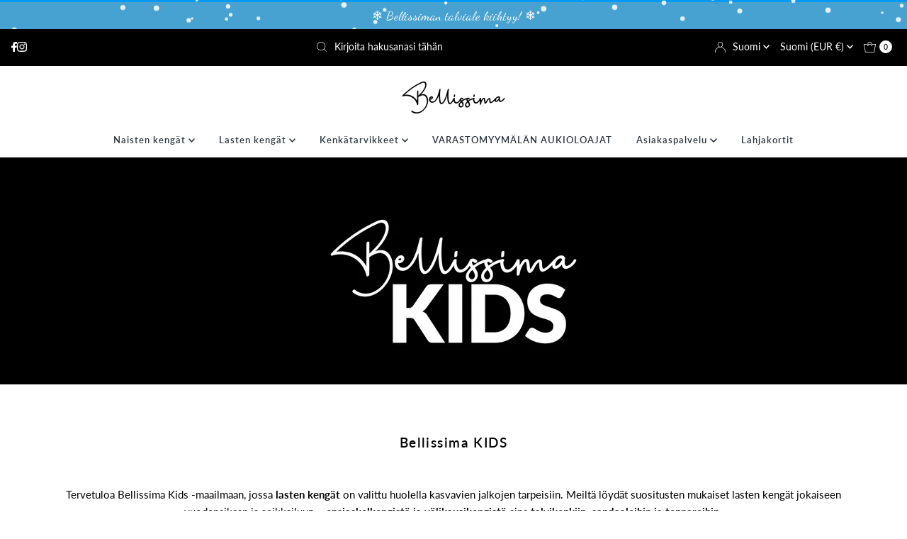

--- FILE ---
content_type: text/html; charset=utf-8
request_url: https://bellissima.fi/collections/bellissima-kids/hopea
body_size: 69550
content:
<!DOCTYPE html>
<html lang="en" class="no-js" lang="fi">
<head>
  
	<script id="pandectes-rules">   /* PANDECTES-GDPR: DO NOT MODIFY AUTO GENERATED CODE OF THIS SCRIPT */      window.PandectesSettings = {"store":{"id":50753437845,"plan":"basic","theme":"UUSI: Mr Parker 9.1.0 - Filter Menu","primaryLocale":"fi","adminMode":false},"tsPublished":1712245867,"declaration":{"showPurpose":false,"showProvider":false,"showDateGenerated":false},"language":{"languageMode":"Single","fallbackLanguage":"fi","languageDetection":"browser","languagesSupported":[]},"texts":{"managed":{"headerText":{"fi":"Kunnioitamme yksityisyyttäsi!"},"consentText":{"fi":"Moikka, tervetuloa Bellissimaan! Verkkosivustollamme käytetään evästeitä käyttäjäkokemuksen parantamiseksi."},"dismissButtonText":{"fi":"Kunnossa"},"linkText":{"fi":"Lisätietoja"},"imprintText":{"fi":"Imprint"},"preferencesButtonText":{"fi":"Asetukset"},"allowButtonText":{"fi":"Hyväksyn kaikki"},"denyButtonText":{"fi":"Hyväksyn vain välttämättömät"},"leaveSiteButtonText":{"fi":"Poistu tältä sivustolta"},"cookiePolicyText":{"fi":"Evästekäytäntö"},"preferencesPopupTitleText":{"fi":"Manage consent preferences"},"preferencesPopupIntroText":{"fi":"When you visit any web site, it may store or retrieve information on your browser, mostly in the form of cookies. This information might be about you, your preferences or your device and is mostly used to make the site work as you expect it to. The information does not usually directly identify you, but it can give you a more personalized web experience."},"preferencesPopupCloseButtonText":{"fi":"Close"},"preferencesPopupAcceptAllButtonText":{"fi":"Accept all"},"preferencesPopupRejectAllButtonText":{"fi":"Reject all"},"preferencesPopupSaveButtonText":{"fi":"Save preferences & exit"},"accessSectionTitleText":{"fi":"Data Portability"},"accessSectionParagraphText":{"fi":"You have the right to be able to access your personal data at any time. This includes your account information, your order records as well as any GDPR related requests you have made so far. You have the right to request a full report of your data."},"rectificationSectionTitleText":{"fi":"Data Rectification"},"rectificationSectionParagraphText":{"fi":"You have the right to request your data to be updated whenever you think it is appropriate."},"erasureSectionTitleText":{"fi":"Right to be Forgotten"},"erasureSectionParagraphText":{"fi":"Use this option if you want to remove your personal and other data from our store. Keep in mind that this process will delete your account, so you will no longer be able to access or use it anymore."},"declIntroText":{"fi":"Käytämme evästeitä optimoidaksemme verkkosivuston toimivuutta, analysoidaksemme suorituskykyä ja tarjotaksemme sinulle henkilökohtaisen käyttökokemuksen. Jotkut evästeet ovat välttämättömiä, jotta sivusto toimisi ja toimisi oikein. Näitä evästeitä ei voi poistaa käytöstä. Tässä ikkunassa voit hallita evästeasetuksiasi."}},"categories":{"strictlyNecessaryCookiesTitleText":{"fi":"Strictly necessary cookies"},"functionalityCookiesTitleText":{"fi":"Functionality cookies"},"performanceCookiesTitleText":{"fi":"Performance cookies"},"targetingCookiesTitleText":{"fi":"Targeting cookies"},"unclassifiedCookiesTitleText":{"fi":"Unclassified cookies"},"strictlyNecessaryCookiesDescriptionText":{"fi":"These cookies are essential in order to enable you to move around the website and use its features, such as accessing secure areas of the website. Without these cookies services you have asked for, like shopping baskets or e-billing, cannot be provided."},"functionalityCookiesDescriptionText":{"fi":"These cookies allow the website to remember choices you make (such as your user name, language or the region you are in) and provide enhanced, more personal features. For instance, a website may be able to provide you with local weather reports or traffic news by storing in a cookie the region in which you are currently located. These cookies can also be used to remember changes you have made to text size, fonts and other parts of web pages that you can customise. They may also be used to provide services you have asked for such as watching a video or commenting on a blog. The information these cookies collect may be anonymised and they cannot track your browsing activity on other websites."},"performanceCookiesDescriptionText":{"fi":"These cookies collect information about how visitors use a website, for instance which pages visitors go to most often, and if they get error messages from web pages. These cookies don’t collect information that identifies a visitor. All information these cookies collect is aggregated and therefore anonymous. It is only used to improve how a website works."},"targetingCookiesDescriptionText":{"fi":"These cookies are used to deliver adverts more relevant to you and your interests They are also used to limit the number of times you see an advertisement as well as help measure the effectiveness of the advertising campaign. They are usually placed by advertising networks with the website operator’s permission. They remember that you have visited a website and this information is shared with other organisations such as advertisers. Quite often targeting or advertising cookies will be linked to site functionality provided by the other organisation."},"unclassifiedCookiesDescriptionText":{"fi":"Unclassified cookies are cookies that we are in the process of classifying, together with the providers of individual cookies."}},"auto":{"declName":{"fi":"Nimi"},"declPath":{"fi":"Polku"},"declType":{"fi":"Tyyppi"},"declDomain":{"fi":"Verkkotunnus"},"declPurpose":{"fi":"Tarkoitus"},"declProvider":{"fi":"Palveluntarjoaja"},"declRetention":{"fi":"Säilyttäminen"},"declFirstParty":{"fi":"First-party"},"declThirdParty":{"fi":"Kolmas osapuoli"},"declSeconds":{"fi":"sekuntia"},"declMinutes":{"fi":"pöytäkirja"},"declHours":{"fi":"tuntia"},"declDays":{"fi":"päivää"},"declMonths":{"fi":"kuukaudet"},"declYears":{"fi":"vuotta"},"declSession":{"fi":"istunto"},"cookiesDetailsText":{"fi":"Evästeiden tiedot"},"preferencesPopupAlwaysAllowedText":{"fi":"aina sallittu"},"submitButton":{"fi":"Lähetä"},"submittingButton":{"fi":"Lähetetään ..."},"cancelButton":{"fi":"Peruuttaa"},"guestsSupportInfoText":{"fi":"Kirjaudu sisään asiakastililläsi jatkaaksesi."},"guestsSupportEmailPlaceholder":{"fi":"Sähköpostiosoite"},"guestsSupportEmailValidationError":{"fi":"Sähköpostiosoite ei kelpaa"},"guestsSupportEmailSuccessTitle":{"fi":"Kiitos pyynnöstäsi"},"guestsSupportEmailFailureTitle":{"fi":"Tapahtui ongelma"},"guestsSupportEmailSuccessMessage":{"fi":"Jos olet rekisteröitynyt tämän myymälän asiakkaaksi, saat pian sähköpostiviestin, jossa on ohjeet jatkamisesta."},"guestsSupportEmailFailureMessage":{"fi":"Pyyntöäsi ei lähetetty. Yritä uudelleen ja jos ongelma jatkuu, ota yhteyttä myymälän omistajaan."},"confirmationSuccessTitle":{"fi":"Pyyntösi on vahvistettu"},"confirmationFailureTitle":{"fi":"Tapahtui ongelma"},"confirmationSuccessMessage":{"fi":"Palaamme sinulle pian pyyntösi suhteen."},"confirmationFailureMessage":{"fi":"Pyyntöäsi ei vahvistettu. Yritä uudelleen. Jos ongelma jatkuu, ota yhteyttä myymälän omistajaan"},"consentSectionTitleText":{"fi":"Evästeen suostumuksesi"},"consentSectionNoConsentText":{"fi":"Et ole suostunut tämän verkkosivuston evästekäytäntöön."},"consentSectionConsentedText":{"fi":"Hyväksyit tämän verkkosivuston evästekäytännön"},"consentStatus":{"fi":"Suostumusasetus"},"consentDate":{"fi":"Suostumuspäivä"},"consentId":{"fi":"Suostumustunnus"},"consentSectionChangeConsentActionText":{"fi":"Muuta suostumusasetusta"},"accessSectionGDPRRequestsActionText":{"fi":"Rekisteröidyn pyynnöt"},"accessSectionAccountInfoActionText":{"fi":"Henkilökohtaiset tiedot"},"accessSectionOrdersRecordsActionText":{"fi":"Tilaukset"},"accessSectionDownloadReportActionText":{"fi":"Lataa kaikki"},"rectificationCommentPlaceholder":{"fi":"Kuvaile, mitä haluat päivittää"},"rectificationCommentValidationError":{"fi":"Kommentti vaaditaan"},"rectificationSectionEditAccountActionText":{"fi":"Pyydä päivitystä"},"erasureSectionRequestDeletionActionText":{"fi":"Pyydä henkilötietojen poistamista"}}},"library":{"previewMode":false,"fadeInTimeout":0,"defaultBlocked":7,"showLink":true,"showImprintLink":false,"enabled":true,"cookie":{"name":"_pandectes_gdpr","expiryDays":365,"secure":true,"domain":""},"dismissOnScroll":false,"dismissOnWindowClick":false,"dismissOnTimeout":false,"palette":{"popup":{"background":"#CC0274","backgroundForCalculations":{"a":1,"b":116,"g":2,"r":204},"text":"#FFFFFF"},"button":{"background":"#7C0147","backgroundForCalculations":{"a":1,"b":71,"g":1,"r":124},"text":"#FFFFFF","textForCalculation":{"a":1,"b":255,"g":255,"r":255},"border":"transparent"}},"content":{"href":"https://bellissima.fi/policies/privacy-policy","imprintHref":"/","close":"&#10005;","target":"_blank","logo":"<img class=\"cc-banner-logo\" height=\"80\" width=\"246\" src=\"https://cdn.shopify.com/s/files/1/0507/5343/7845/t/25/assets/pandectes-logo.png?v=1700731363\" alt=\"Bellissima\" />"},"window":"<div role=\"dialog\" aria-live=\"polite\" aria-label=\"cookieconsent\" aria-describedby=\"cookieconsent:desc\" id=\"pandectes-banner\" class=\"cc-window-wrapper cc-popup-wrapper\"><div class=\"pd-cookie-banner-window cc-window {{classes}}\"><!--googleoff: all-->{{children}}<!--googleon: all--></div></div>","compliance":{"opt-both":"<div class=\"cc-compliance cc-highlight\">{{deny}}{{allow}}</div>"},"type":"opt-both","layouts":{"basic":"{{logo}}{{messagelink}}{{compliance}}"},"position":"popup","theme":"edgeless","revokable":false,"animateRevokable":false,"revokableReset":false,"revokableLogoUrl":"https://cdn.shopify.com/s/files/1/0507/5343/7845/t/25/assets/pandectes-reopen-logo.png?v=1700212636","revokablePlacement":"bottom-left","revokableMarginHorizontal":15,"revokableMarginVertical":15,"static":false,"autoAttach":true,"hasTransition":true,"blacklistPage":[""]},"geolocation":{"brOnly":false,"caOnly":false,"euOnly":false},"dsr":{"guestsSupport":false,"accessSectionDownloadReportAuto":false},"banner":{"resetTs":1619114479,"extraCss":"        .cc-banner-logo {max-width: 24em!important;}    @media(min-width: 768px) {.cc-window.cc-floating{max-width: 24em!important;width: 24em!important;}}    .cc-message, .pd-cookie-banner-window .cc-header, .cc-logo {text-align: center}    .cc-window-wrapper{z-index: 16777100;-webkit-transition: opacity 1s ease;  transition: opacity 1s ease;}    .cc-window{z-index: 16777100;font-size: 12px!important;font-family: inherit;}    .pd-cookie-banner-window .cc-header{font-size: 12px!important;font-family: inherit;}    .pd-cp-ui{font-family: inherit; background-color: #CC0274;color:#FFFFFF;}    button.pd-cp-btn, a.pd-cp-btn{background-color:#7C0147;color:#FFFFFF!important;}    input + .pd-cp-preferences-slider{background-color: rgba(255, 255, 255, 0.3)}    .pd-cp-scrolling-section::-webkit-scrollbar{background-color: rgba(255, 255, 255, 0.3)}    input:checked + .pd-cp-preferences-slider{background-color: rgba(255, 255, 255, 1)}    .pd-cp-scrolling-section::-webkit-scrollbar-thumb {background-color: rgba(255, 255, 255, 1)}    .pd-cp-ui-close{color:#FFFFFF;}    .pd-cp-preferences-slider:before{background-color: #CC0274}    .pd-cp-title:before {border-color: #FFFFFF!important}    .pd-cp-preferences-slider{background-color:#FFFFFF}    .pd-cp-toggle{color:#FFFFFF!important}    @media(max-width:699px) {.pd-cp-ui-close-top svg {fill: #FFFFFF}}    .pd-cp-toggle:hover,.pd-cp-toggle:visited,.pd-cp-toggle:active{color:#FFFFFF!important}    .pd-cookie-banner-window {box-shadow: 0 0 18px rgb(0 0 0 / 20%);}  ","customJavascript":null,"showPoweredBy":false,"hybridStrict":false,"cookiesBlockedByDefault":"7","isActive":false,"implicitSavePreferences":false,"cookieIcon":false,"blockBots":false,"showCookiesDetails":true,"hasTransition":true,"blockingPage":false,"showOnlyLandingPage":false,"leaveSiteUrl":"https://www.google.com","linkRespectStoreLang":false},"cookies":{"0":[],"1":[{"name":"secure_customer_sig","domain":"bellissima.fi","path":"/","provider":"Shopify","firstParty":false,"retention":"1 day(s)","expires":1,"unit":"declDays","purpose":{"fi":"Used in connection with customer login."}},{"name":"_tracking_consent","domain":".bellissima.fi","path":"/","provider":"Shopify","firstParty":true,"retention":"1 day(s)","expires":1,"unit":"declDays","purpose":{"fi":"Tracking preferences."}},{"name":"_shopify_tm","domain":".bellissima.fi","path":"/","provider":"Shopify","firstParty":true,"retention":"1 day(s)","expires":1,"unit":"declDays","purpose":{"fi":"Used for managing customer privacy settings."}},{"name":"_shopify_tw","domain":".bellissima.fi","path":"/","provider":"Shopify","firstParty":true,"retention":"1 day(s)","expires":1,"unit":"declDays","purpose":{"fi":"Used for managing customer privacy settings."}},{"name":"_shopify_m","domain":".bellissima.fi","path":"/","provider":"Shopify","firstParty":true,"retention":"1 day(s)","expires":1,"unit":"declDays","purpose":{"fi":"Used for managing customer privacy settings."}},{"name":"Cart","domain":"bellissima.fi","path":"/","provider":"Shopify","firstParty":true,"retention":"1 day(s)","expires":1,"unit":"declDays","purpose":{"fi":"Used in connection with shopping cart."}},{"name":"Secret","domain":"bellissima.fi","path":"/","provider":"Unknown","firstParty":true,"retention":"1 day(s)","expires":1,"unit":"declDays","purpose":{"fi":""}},{"name":"Secure_customer_sig","domain":"bellissima.fi","path":"/","provider":"Shopify","firstParty":true,"retention":"1 day(s)","expires":1,"unit":"declDays","purpose":{"fi":"Used in connection with customer login."}},{"name":"_ab","domain":"bellissima.fi","path":"/","provider":"Shopify","firstParty":true,"retention":"1 day(s)","expires":1,"unit":"declDays","purpose":{"fi":"Used in connection with access to admin."}},{"name":"_pay_session","domain":"bellissima.fi","path":"/","provider":"Shopify","firstParty":true,"retention":"1 day(s)","expires":1,"unit":"declDays","purpose":{"fi":"The cookie is necessary for the secure checkout and payment function on the website. This function is provided by shopify.com."}},{"name":"_secure_session_id","domain":"bellissima.fi","path":"/","provider":"Unknown","firstParty":true,"retention":"1 day(s)","expires":1,"unit":"declDays","purpose":{"fi":""}},{"name":"_shopify_country","domain":"bellissima.fi","path":"/","provider":"Shopify","firstParty":true,"retention":"1 day(s)","expires":1,"unit":"declDays","purpose":{"fi":"Cookie is placed by Shopify to store location data."}},{"name":"_storefront_u","domain":"bellissima.fi","path":"/","provider":"Shopify","firstParty":true,"retention":"1 day(s)","expires":1,"unit":"declDays","purpose":{"fi":"Used to facilitate updating customer account information."}},{"name":"cart","domain":"bellissima.fi","path":"/","provider":"Shopify","firstParty":true,"retention":"1 day(s)","expires":1,"unit":"declDays","purpose":{"fi":"Necessary for the shopping cart functionality on the website."}},{"name":"cart_currency","domain":"bellissima.fi","path":"/","provider":"Shopify","firstParty":true,"retention":"1 day(s)","expires":1,"unit":"declDays","purpose":{"fi":"The cookie is necessary for the secure checkout and payment function on the website. This function is provided by shopify.com."}},{"name":"cart_sig","domain":"bellissima.fi","path":"/","provider":"Shopify","firstParty":true,"retention":"1 day(s)","expires":1,"unit":"declDays","purpose":{"fi":"Shopify analytics."}},{"name":"cart_ts","domain":"bellissima.fi","path":"/","provider":"Shopify","firstParty":true,"retention":"1 day(s)","expires":1,"unit":"declDays","purpose":{"fi":"Used in connection with checkout."}},{"name":"cart_ver","domain":"bellissima.fi","path":"/","provider":"Shopify","firstParty":true,"retention":"1 day(s)","expires":1,"unit":"declDays","purpose":{"fi":"Used in connection with shopping cart."}},{"name":"checkout","domain":"bellissima.fi","path":"/","provider":"Shopify","firstParty":true,"retention":"1 day(s)","expires":1,"unit":"declDays","purpose":{"fi":"Used in connection with checkout."}},{"name":"checkout_token","domain":"bellissima.fi","path":"/","provider":"Shopify","firstParty":true,"retention":"1 day(s)","expires":1,"unit":"declDays","purpose":{"fi":"Used in connection with checkout."}},{"name":"cookietest","domain":"bellissima.fi","path":"/","provider":"Unknown","firstParty":true,"retention":"1 day(s)","expires":1,"unit":"declDays","purpose":{"fi":""}},{"name":"master_device_id","domain":"bellissima.fi","path":"/","provider":"Shopify","firstParty":true,"retention":"1 day(s)","expires":1,"unit":"declDays","purpose":{"fi":"Used in connection with merchant login."}},{"name":"previous_checkout_token","domain":"bellissima.fi","path":"/","provider":"Shopify","firstParty":true,"retention":"1 day(s)","expires":1,"unit":"declDays","purpose":{"fi":"Used in connection with checkout."}},{"name":"previous_step","domain":"bellissima.fi","path":"/","provider":"Shopify","firstParty":true,"retention":"1 day(s)","expires":1,"unit":"declDays","purpose":{"fi":"Used in connection with checkout."}},{"name":"remember_me","domain":"bellissima.fi","path":"/","provider":"Shopify","firstParty":true,"retention":"1 day(s)","expires":1,"unit":"declDays","purpose":{"fi":"Used in connection with checkout."}},{"name":"shopify_pay_redirect","domain":"bellissima.fi","path":"/","provider":"Shopify","firstParty":true,"retention":"1 day(s)","expires":1,"unit":"declDays","purpose":{"fi":"The cookie is necessary for the secure checkout and payment function on the website. This function is provided by shopify.com."}},{"name":"storefront_digest","domain":"bellissima.fi","path":"/","provider":"Shopify","firstParty":true,"retention":"1 day(s)","expires":1,"unit":"declDays","purpose":{"fi":"Used in connection with customer login."}},{"name":"tracked_start_checkout","domain":"bellissima.fi","path":"/","provider":"Shopify","firstParty":true,"retention":"1 day(s)","expires":1,"unit":"declDays","purpose":{"fi":"Used in connection with checkout."}},{"name":"_pandectes_gdpr","domain":"bellissima.fi","path":"/","provider":"Pandectes","firstParty":true,"retention":"1 year(s)","expires":1,"unit":"declYears","purpose":{"fi":"Käytetään evästeiden suostumusbannerin toiminnallisuuteen."}}],"2":[{"name":"_orig_referrer","domain":".bellissima.fi","path":"/","provider":"Shopify","firstParty":true,"retention":"1 day(s)","expires":1,"unit":"declDays","purpose":{"fi":"Tracks landing pages."}},{"name":"_landing_page","domain":".bellissima.fi","path":"/","provider":"Shopify","firstParty":true,"retention":"1 day(s)","expires":1,"unit":"declDays","purpose":{"fi":"Tracks landing pages."}},{"name":"_shopify_y","domain":".bellissima.fi","path":"/","provider":"Shopify","firstParty":true,"retention":"1 day(s)","expires":1,"unit":"declDays","purpose":{"fi":"Shopify analytics."}},{"name":"_shopify_s","domain":".bellissima.fi","path":"/","provider":"Shopify","firstParty":true,"retention":"1 day(s)","expires":1,"unit":"declDays","purpose":{"fi":"Shopify analytics."}},{"name":"_ga","domain":".bellissima.fi","path":"/","provider":"Google","firstParty":true,"retention":"1 day(s)","expires":1,"unit":"declDays","purpose":{"fi":"Cookie is set by Google Analytics with unknown functionality"}},{"name":"_gid","domain":".bellissima.fi","path":"/","provider":"Google","firstParty":true,"retention":"1 day(s)","expires":1,"unit":"declDays","purpose":{"fi":"Cookie is placed by Google Analytics to count and track pageviews."}},{"name":"_shopify_sa_t","domain":".bellissima.fi","path":"/","provider":"Shopify","firstParty":true,"retention":"1 day(s)","expires":1,"unit":"declDays","purpose":{"fi":"Shopify analytics relating to marketing & referrals."}},{"name":"_shopify_sa_p","domain":".bellissima.fi","path":"/","provider":"Shopify","firstParty":true,"retention":"1 day(s)","expires":1,"unit":"declDays","purpose":{"fi":"Shopify analytics relating to marketing & referrals."}},{"name":"_shopify_fs","domain":"bellissima.fi","path":"/","provider":"Shopify","firstParty":true,"retention":"1 day(s)","expires":1,"unit":"declDays","purpose":{"fi":"Shopify analytics."}},{"name":"_gat","domain":".bellissima.fi","path":"/","provider":"Google","firstParty":true,"retention":"1 year(s)","expires":1,"unit":"declYears","purpose":{"fi":"Google Analytics asettaa evästeen suodattaakseen pyynnöt botista."}},{"name":"_shopify_d","domain":".bellissima.fi","path":"/","provider":"Shopify","firstParty":true,"retention":"Session","expires":1,"unit":"declDays","purpose":{"fi":""}}],"4":[{"name":"_y","domain":".bellissima.fi","path":"/","provider":"Shopify","firstParty":true,"retention":"1 day(s)","expires":1,"unit":"declDays","purpose":{"fi":"Shopify analytics."}},{"name":"_s","domain":".bellissima.fi","path":"/","provider":"Shopify","firstParty":true,"retention":"1 day(s)","expires":1,"unit":"declDays","purpose":{"fi":"Shopify analytics."}},{"name":"IDE","domain":".doubleclick.net","path":"/","provider":"Google","firstParty":false,"retention":"1 day(s)","expires":1,"unit":"declDays","purpose":{"fi":"To measure the visitors’ actions after they click through from an advert. Expires after 1 year."}},{"name":"_fbp","domain":".bellissima.fi","path":"/","provider":"Facebook","firstParty":true,"retention":"1 day(s)","expires":1,"unit":"declDays","purpose":{"fi":"Cookie is placed by Facebook to track visits across websites."}},{"name":"fr","domain":".facebook.com","path":"/","provider":"Facebook","firstParty":false,"retention":"1 day(s)","expires":1,"unit":"declDays","purpose":{"fi":"Is used to deliver, measure and improve the relevancy of ads"}},{"name":"__kla_id","domain":"bellissima.fi","path":"/","provider":"Klaviyo","firstParty":false,"retention":"1 day(s)","expires":1,"unit":"declDays","purpose":{"fi":"Tracks when someone clicks through a Klaviyo email to your website"}},{"name":"_shopify_d\t","domain":"bellissima.fi","path":"/","provider":"Unknown","firstParty":true,"retention":"1 day(s)","expires":1,"unit":"declDays","purpose":{"fi":""}},{"name":"_gcl_au","domain":".bellissima.fi","path":"/","provider":"Google","firstParty":true,"retention":"1 year(s)","expires":1,"unit":"declYears","purpose":{"fi":"Google Tag Manager asettaa evästeen tulosten seuraamiseksi."}}],"8":[{"name":"_gat_gtag_UA_107365080_3","domain":".bellissima.fi","path":"/","provider":"Unknown","firstParty":true,"retention":"1 day(s)","expires":1,"unit":"declDays","purpose":{"fi":""}},{"name":"_shopify_evids","domain":"bellissima.fi","path":"/","provider":"Unknown","firstParty":true,"retention":"Session","expires":1,"unit":"declDays","purpose":{"fi":""}},{"name":"localization","domain":"bellissima.fi","path":"/","provider":"Unknown","firstParty":true,"retention":"1 year(s)","expires":1,"unit":"declYears","purpose":{"fi":""}},{"name":"_shopify_evids","domain":".bellissima.fi","path":"/","provider":"Unknown","firstParty":true,"retention":"Session","expires":1,"unit":"declDays","purpose":{"fi":""}},{"name":"dynamic_checkout_shown_on_cart","domain":"bellissima.fi","path":"/","provider":"Unknown","firstParty":true,"retention":"1 year(s)","expires":1,"unit":"declYears","purpose":{"fi":""}}]},"blocker":{"isActive":true,"googleConsentMode":{"isActive":false,"adStorageCategory":4,"analyticsStorageCategory":2,"personalizationStorageCategory":8,"functionalityStorageCategory":8,"securityStorageCategory":8,"redactData":false},"facebookPixel":{"id":"","isActive":false,"ldu":false},"rakuten":{"isActive":false,"cmp":false,"ccpa":false},"defaultBlocked":7,"patterns":{"whiteList":[],"blackList":{"1":[],"2":[],"4":[],"8":[]},"iframesWhiteList":[],"iframesBlackList":{"1":[],"2":[],"4":[],"8":[]},"beaconsWhiteList":[],"beaconsBlackList":{"1":[],"2":[],"4":[],"8":[]}}}}      !function(){"use strict";window.PandectesRules=window.PandectesRules||{},window.PandectesRules.manualBlacklist={1:[],2:[],4:[]},window.PandectesRules.blacklistedIFrames={1:[],2:[],4:[]},window.PandectesRules.blacklistedCss={1:[],2:[],4:[]},window.PandectesRules.blacklistedBeacons={1:[],2:[],4:[]};var e="javascript/blocked",t="_pandectes_gdpr";function n(e){return new RegExp(e.replace(/[/\\.+?$()]/g,"\\$&").replace("*","(.*)"))}var a=function(e){try{return JSON.parse(e)}catch(e){return!1}},r=function(e){var t=arguments.length>1&&void 0!==arguments[1]?arguments[1]:"log",n=new URLSearchParams(window.location.search);n.get("log")&&console[t]("PandectesRules: ".concat(e))};function o(e){var t=document.createElement("script");t.async=!0,t.src=e,document.head.appendChild(t)}function i(e,t){var n=Object.keys(e);if(Object.getOwnPropertySymbols){var a=Object.getOwnPropertySymbols(e);t&&(a=a.filter((function(t){return Object.getOwnPropertyDescriptor(e,t).enumerable}))),n.push.apply(n,a)}return n}function s(e){for(var t=1;t<arguments.length;t++){var n=null!=arguments[t]?arguments[t]:{};t%2?i(Object(n),!0).forEach((function(t){l(e,t,n[t])})):Object.getOwnPropertyDescriptors?Object.defineProperties(e,Object.getOwnPropertyDescriptors(n)):i(Object(n)).forEach((function(t){Object.defineProperty(e,t,Object.getOwnPropertyDescriptor(n,t))}))}return e}function c(e){return c="function"==typeof Symbol&&"symbol"==typeof Symbol.iterator?function(e){return typeof e}:function(e){return e&&"function"==typeof Symbol&&e.constructor===Symbol&&e!==Symbol.prototype?"symbol":typeof e},c(e)}function l(e,t,n){return t in e?Object.defineProperty(e,t,{value:n,enumerable:!0,configurable:!0,writable:!0}):e[t]=n,e}function d(e,t){return function(e){if(Array.isArray(e))return e}(e)||function(e,t){var n=null==e?null:"undefined"!=typeof Symbol&&e[Symbol.iterator]||e["@@iterator"];if(null==n)return;var a,r,o=[],i=!0,s=!1;try{for(n=n.call(e);!(i=(a=n.next()).done)&&(o.push(a.value),!t||o.length!==t);i=!0);}catch(e){s=!0,r=e}finally{try{i||null==n.return||n.return()}finally{if(s)throw r}}return o}(e,t)||f(e,t)||function(){throw new TypeError("Invalid attempt to destructure non-iterable instance.\nIn order to be iterable, non-array objects must have a [Symbol.iterator]() method.")}()}function u(e){return function(e){if(Array.isArray(e))return p(e)}(e)||function(e){if("undefined"!=typeof Symbol&&null!=e[Symbol.iterator]||null!=e["@@iterator"])return Array.from(e)}(e)||f(e)||function(){throw new TypeError("Invalid attempt to spread non-iterable instance.\nIn order to be iterable, non-array objects must have a [Symbol.iterator]() method.")}()}function f(e,t){if(e){if("string"==typeof e)return p(e,t);var n=Object.prototype.toString.call(e).slice(8,-1);return"Object"===n&&e.constructor&&(n=e.constructor.name),"Map"===n||"Set"===n?Array.from(e):"Arguments"===n||/^(?:Ui|I)nt(?:8|16|32)(?:Clamped)?Array$/.test(n)?p(e,t):void 0}}function p(e,t){(null==t||t>e.length)&&(t=e.length);for(var n=0,a=new Array(t);n<t;n++)a[n]=e[n];return a}var g=window.PandectesRulesSettings||window.PandectesSettings,y=!(void 0===window.dataLayer||!Array.isArray(window.dataLayer)||!window.dataLayer.some((function(e){return"pandectes_full_scan"===e.event}))),h=function(){var e,n=arguments.length>0&&void 0!==arguments[0]?arguments[0]:t,r="; "+document.cookie,o=r.split("; "+n+"=");if(o.length<2)e={};else{var i=o.pop(),s=i.split(";");e=window.atob(s.shift())}var c=a(e);return!1!==c?c:e}(),v=g.banner.isActive,w=g.blocker,m=w.defaultBlocked,b=w.patterns,k=h&&null!==h.preferences&&void 0!==h.preferences?h.preferences:null,_=y?0:v?null===k?m:k:0,L={1:0==(1&_),2:0==(2&_),4:0==(4&_)},S=b.blackList,C=b.whiteList,P=b.iframesBlackList,A=b.iframesWhiteList,E=b.beaconsBlackList,O=b.beaconsWhiteList,B={blackList:[],whiteList:[],iframesBlackList:{1:[],2:[],4:[],8:[]},iframesWhiteList:[],beaconsBlackList:{1:[],2:[],4:[],8:[]},beaconsWhiteList:[]};[1,2,4].map((function(e){var t;L[e]||((t=B.blackList).push.apply(t,u(S[e].length?S[e].map(n):[])),B.iframesBlackList[e]=P[e].length?P[e].map(n):[],B.beaconsBlackList[e]=E[e].length?E[e].map(n):[])})),B.whiteList=C.length?C.map(n):[],B.iframesWhiteList=A.length?A.map(n):[],B.beaconsWhiteList=O.length?O.map(n):[];var j={scripts:[],iframes:{1:[],2:[],4:[]},beacons:{1:[],2:[],4:[]},css:{1:[],2:[],4:[]}},I=function(t,n){return t&&(!n||n!==e)&&(!B.blackList||B.blackList.some((function(e){return e.test(t)})))&&(!B.whiteList||B.whiteList.every((function(e){return!e.test(t)})))},R=function(e){var t=e.getAttribute("src");return B.blackList&&B.blackList.every((function(e){return!e.test(t)}))||B.whiteList&&B.whiteList.some((function(e){return e.test(t)}))},N=function(e,t){var n=B.iframesBlackList[t],a=B.iframesWhiteList;return e&&(!n||n.some((function(t){return t.test(e)})))&&(!a||a.every((function(t){return!t.test(e)})))},T=function(e,t){var n=B.beaconsBlackList[t],a=B.beaconsWhiteList;return e&&(!n||n.some((function(t){return t.test(e)})))&&(!a||a.every((function(t){return!t.test(e)})))},x=new MutationObserver((function(e){for(var t=0;t<e.length;t++)for(var n=e[t].addedNodes,a=0;a<n.length;a++){var r=n[a],o=r.dataset&&r.dataset.cookiecategory;if(1===r.nodeType&&"LINK"===r.tagName){var i=r.dataset&&r.dataset.href;if(i&&o)switch(o){case"functionality":case"C0001":j.css[1].push(i);break;case"performance":case"C0002":j.css[2].push(i);break;case"targeting":case"C0003":j.css[4].push(i)}}}})),D=new MutationObserver((function(t){for(var n=0;n<t.length;n++)for(var a=t[n].addedNodes,r=function(t){var n=a[t],r=n.src||n.dataset&&n.dataset.src,o=n.dataset&&n.dataset.cookiecategory;if(1===n.nodeType&&"IFRAME"===n.tagName){if(r){var i=!1;N(r,1)||"functionality"===o||"C0001"===o?(i=!0,j.iframes[1].push(r)):N(r,2)||"performance"===o||"C0002"===o?(i=!0,j.iframes[2].push(r)):(N(r,4)||"targeting"===o||"C0003"===o)&&(i=!0,j.iframes[4].push(r)),i&&(n.removeAttribute("src"),n.setAttribute("data-src",r))}}else if(1===n.nodeType&&"IMG"===n.tagName){if(r){var s=!1;T(r,1)?(s=!0,j.beacons[1].push(r)):T(r,2)?(s=!0,j.beacons[2].push(r)):T(r,4)&&(s=!0,j.beacons[4].push(r)),s&&(n.removeAttribute("src"),n.setAttribute("data-src",r))}}else if(1===n.nodeType&&"LINK"===n.tagName){var c=n.dataset&&n.dataset.href;if(c&&o)switch(o){case"functionality":case"C0001":j.css[1].push(c);break;case"performance":case"C0002":j.css[2].push(c);break;case"targeting":case"C0003":j.css[4].push(c)}}else if(1===n.nodeType&&"SCRIPT"===n.tagName){var l=n.type,d=!1;if(I(r,l))d=!0;else if(r&&o)switch(o){case"functionality":case"C0001":d=!0,window.PandectesRules.manualBlacklist[1].push(r);break;case"performance":case"C0002":d=!0,window.PandectesRules.manualBlacklist[2].push(r);break;case"targeting":case"C0003":d=!0,window.PandectesRules.manualBlacklist[4].push(r)}if(d){j.scripts.push([n,l]),n.type=e;n.addEventListener("beforescriptexecute",(function t(a){n.getAttribute("type")===e&&a.preventDefault(),n.removeEventListener("beforescriptexecute",t)})),n.parentElement&&n.parentElement.removeChild(n)}}},o=0;o<a.length;o++)r(o)})),M=document.createElement,z={src:Object.getOwnPropertyDescriptor(HTMLScriptElement.prototype,"src"),type:Object.getOwnPropertyDescriptor(HTMLScriptElement.prototype,"type")};window.PandectesRules.unblockCss=function(e){var t=j.css[e]||[];t.length&&r("Unblocking CSS for ".concat(e)),t.forEach((function(e){var t=document.querySelector('link[data-href^="'.concat(e,'"]'));t.removeAttribute("data-href"),t.href=e})),j.css[e]=[]},window.PandectesRules.unblockIFrames=function(e){var t=j.iframes[e]||[];t.length&&r("Unblocking IFrames for ".concat(e)),B.iframesBlackList[e]=[],t.forEach((function(e){var t=document.querySelector('iframe[data-src^="'.concat(e,'"]'));t.removeAttribute("data-src"),t.src=e})),j.iframes[e]=[]},window.PandectesRules.unblockBeacons=function(e){var t=j.beacons[e]||[];t.length&&r("Unblocking Beacons for ".concat(e)),B.beaconsBlackList[e]=[],t.forEach((function(e){var t=document.querySelector('img[data-src^="'.concat(e,'"]'));t.removeAttribute("data-src"),t.src=e})),j.beacons[e]=[]},window.PandectesRules.unblockInlineScripts=function(e){var t=1===e?"functionality":2===e?"performance":"targeting";document.querySelectorAll('script[type="javascript/blocked"][data-cookiecategory="'.concat(t,'"]')).forEach((function(e){var t=e.textContent;e.parentNode.removeChild(e);var n=document.createElement("script");n.type="text/javascript",n.textContent=t,document.body.appendChild(n)}))},window.PandectesRules.unblock=function(t){t.length<1?(B.blackList=[],B.whiteList=[],B.iframesBlackList=[],B.iframesWhiteList=[]):(B.blackList&&(B.blackList=B.blackList.filter((function(e){return t.every((function(t){return"string"==typeof t?!e.test(t):t instanceof RegExp?e.toString()!==t.toString():void 0}))}))),B.whiteList&&(B.whiteList=[].concat(u(B.whiteList),u(t.map((function(e){if("string"==typeof e){var t=".*"+n(e)+".*";if(B.whiteList.every((function(e){return e.toString()!==t.toString()})))return new RegExp(t)}else if(e instanceof RegExp&&B.whiteList.every((function(t){return t.toString()!==e.toString()})))return e;return null})).filter(Boolean)))));for(var a=document.querySelectorAll('script[type="'.concat(e,'"]')),o=0;o<a.length;o++){var i=a[o];R(i)&&(j.scripts.push([i,"application/javascript"]),i.parentElement.removeChild(i))}var s=0;u(j.scripts).forEach((function(e,t){var n=d(e,2),a=n[0],r=n[1];if(R(a)){for(var o=document.createElement("script"),i=0;i<a.attributes.length;i++){var c=a.attributes[i];"src"!==c.name&&"type"!==c.name&&o.setAttribute(c.name,a.attributes[i].value)}o.setAttribute("src",a.src),o.setAttribute("type",r||"application/javascript"),document.head.appendChild(o),j.scripts.splice(t-s,1),s++}})),0==B.blackList.length&&0===B.iframesBlackList[1].length&&0===B.iframesBlackList[2].length&&0===B.iframesBlackList[4].length&&0===B.beaconsBlackList[1].length&&0===B.beaconsBlackList[2].length&&0===B.beaconsBlackList[4].length&&(r("Disconnecting observers"),D.disconnect(),x.disconnect())};var W,F,U=g.store.adminMode,q=g.blocker,J=q.defaultBlocked;W=function(){!function(){var e=window.Shopify.trackingConsent;if(!1!==e.shouldShowBanner()||null!==k||7!==J)try{var t=U&&!(window.Shopify&&window.Shopify.AdminBarInjector),n={preferences:0==(1&_)||y||t,analytics:0==(2&_)||y||t,marketing:0==(4&_)||y||t};e.firstPartyMarketingAllowed()===n.marketing&&e.analyticsProcessingAllowed()===n.analytics&&e.preferencesProcessingAllowed()===n.preferences||(n.sale_of_data=n.marketing,e.setTrackingConsent(n,(function(e){e&&e.error?r("Shopify.customerPrivacy API - failed to setTrackingConsent"):r("setTrackingConsent(".concat(JSON.stringify(n),")"))})))}catch(e){r("Shopify.customerPrivacy API - exception")}}(),function(){var e=window.Shopify.trackingConsent,t=e.currentVisitorConsent();if(q.gpcIsActive&&"CCPA"===e.getRegulation()&&"no"===t.gpc&&"yes"!==t.sale_of_data){var n={sale_of_data:!1};e.setTrackingConsent(n,(function(e){e&&e.error?r("Shopify.customerPrivacy API - failed to setTrackingConsent({".concat(JSON.stringify(n),")")):r("setTrackingConsent(".concat(JSON.stringify(n),")"))}))}}()},F=null,window.Shopify&&window.Shopify.loadFeatures&&window.Shopify.trackingConsent?W():F=setInterval((function(){window.Shopify&&window.Shopify.loadFeatures&&(clearInterval(F),window.Shopify.loadFeatures([{name:"consent-tracking-api",version:"0.1"}],(function(e){e?r("Shopify.customerPrivacy API - failed to load"):(r("shouldShowBanner() -> ".concat(window.Shopify.trackingConsent.shouldShowBanner()," | saleOfDataRegion() -> ").concat(window.Shopify.trackingConsent.saleOfDataRegion())),W())})))}),10);var G=g.banner.isActive,H=g.blocker.googleConsentMode,$=H.isActive,K=H.customEvent,V=H.id,Y=void 0===V?"":V,Q=H.analyticsId,X=void 0===Q?"":Q,Z=H.adwordsId,ee=void 0===Z?"":Z,te=H.redactData,ne=H.urlPassthrough,ae=H.adStorageCategory,re=H.analyticsStorageCategory,oe=H.functionalityStorageCategory,ie=H.personalizationStorageCategory,se=H.securityStorageCategory,ce=H.dataLayerProperty,le=void 0===ce?"dataLayer":ce,de=H.waitForUpdate,ue=void 0===de?0:de,fe=H.useNativeChannel,pe=void 0!==fe&&fe;function ge(){window[le].push(arguments)}window[le]=window[le]||[];var ye,he,ve={hasInitialized:!1,useNativeChannel:!1,ads_data_redaction:!1,url_passthrough:!1,data_layer_property:"dataLayer",storage:{ad_storage:"granted",ad_user_data:"granted",ad_personalization:"granted",analytics_storage:"granted",functionality_storage:"granted",personalization_storage:"granted",security_storage:"granted"}};if(G&&$){var we=0==(_&ae)?"granted":"denied",me=0==(_&re)?"granted":"denied",be=0==(_&oe)?"granted":"denied",ke=0==(_&ie)?"granted":"denied",_e=0==(_&se)?"granted":"denied";ve.hasInitialized=!0,ve.useNativeChannel=pe,ve.ads_data_redaction="denied"===we&&te,ve.url_passthrough=ne,ve.storage.ad_storage=we,ve.storage.ad_user_data=we,ve.storage.ad_personalization=we,ve.storage.analytics_storage=me,ve.storage.functionality_storage=be,ve.storage.personalization_storage=ke,ve.storage.security_storage=_e,ue&&(ve.storage.wait_for_update="denied"===me||"denied"===we?ue:0),ve.data_layer_property=le||"dataLayer",ve.ads_data_redaction&&ge("set","ads_data_redaction",ve.ads_data_redaction),ve.url_passthrough&&ge("set","url_passthrough",ve.url_passthrough),ve.useNativeChannel&&(window[le].push=function(){for(var e=!1,t=arguments.length,n=new Array(t),a=0;a<t;a++)n[a]=arguments[a];if(n&&n[0]){var r=n[0][0],o=n[0][1],i=n[0][2],s=i&&"object"===c(i)&&4===Object.values(i).length&&i.ad_storage&&i.analytics_storage&&i.ad_user_data&&i.ad_personalization;if("consent"===r&&s)if("default"===o)i.functionality_storage=ve.storage.functionality_storage,i.personalization_storage=ve.storage.personalization_storage,i.security_storage="granted",ve.storage.wait_for_update&&(i.wait_for_update=ve.storage.wait_for_update),e=!0;else if("update"===o){try{var l=window.Shopify.customerPrivacy.preferencesProcessingAllowed()?"granted":"denied";i.functionality_storage=l,i.personalization_storage=l}catch(e){}i.security_storage="granted"}}var d=Array.prototype.push.apply(this,n);return e&&window.dispatchEvent(new CustomEvent("PandectesEvent_NativeApp")),d}),pe?window.addEventListener("PandectesEvent_NativeApp",Le):Le()}function Le(){!1===pe?(console.log("Pandectes: Google Consent Mode (av2)"),ge("consent","default",ve.storage)):console.log("Pandectes: Google Consent Mode (av2nc)"),(Y.length||X.length||ee.length)&&(window[ve.data_layer_property].push({"pandectes.start":(new Date).getTime(),event:"pandectes-rules.min.js"}),(X.length||ee.length)&&ge("js",new Date));var e="https://www.googletagmanager.com";if(Y.length){var t=Y.split(",");window[ve.data_layer_property].push({"gtm.start":(new Date).getTime(),event:"gtm.js"});for(var n=0;n<t.length;n++){var a="dataLayer"!==ve.data_layer_property?"&l=".concat(ve.data_layer_property):"";o("".concat(e,"/gtm.js?id=").concat(t[n].trim()).concat(a))}}if(X.length)for(var r=X.split(","),i=0;i<r.length;i++){var s=r[i].trim();s.length&&(o("".concat(e,"/gtag/js?id=").concat(s)),ge("config",s,{send_page_view:!1}))}if(ee.length)for(var c=ee.split(","),l=0;l<c.length;l++){var d=c[l].trim();d.length&&(o("".concat(e,"/gtag/js?id=").concat(d)),ge("config",d,{allow_enhanced_conversions:!0}))}pe&&window.removeEventListener("PandectesEvent_NativeApp",Le)}G&&K&&(he=7===(ye=_)?"deny":0===ye?"allow":"mixed",window[le].push({event:"Pandectes_Consent_Update",pandectes_status:he,pandectes_categories:{C0000:"allow",C0001:L[1]?"allow":"deny",C0002:L[2]?"allow":"deny",C0003:L[4]?"allow":"deny"}}));var Se=g.blocker,Ce=Se.klaviyoIsActive,Pe=Se.googleConsentMode.adStorageCategory;Ce&&window.addEventListener("PandectesEvent_OnConsent",(function(e){var t=e.detail.preferences;if(null!=t){var n=0==(t&Pe)?"granted":"denied";void 0!==window.klaviyo&&window.klaviyo.isIdentified()&&window.klaviyo.push(["identify",{ad_personalization:n,ad_user_data:n}])}})),g.banner.revokableTrigger&&window.addEventListener("PandectesEvent_OnInitialize",(function(){document.querySelectorAll('[href*="#reopenBanner"]').forEach((function(e){e.onclick=function(e){e.preventDefault(),window.Pandectes.fn.revokeConsent()}}))})),window.PandectesRules.gcm=ve;var Ae=g.banner.isActive,Ee=g.blocker.isActive;r("Prefs: ".concat(_," | Banner: ").concat(Ae?"on":"off"," | Blocker: ").concat(Ee?"on":"off"));var Oe=null===k&&/\/checkouts\//.test(window.location.pathname);0!==_&&!1===y&&Ee&&!Oe&&(r("Blocker will execute"),document.createElement=function(){for(var t=arguments.length,n=new Array(t),a=0;a<t;a++)n[a]=arguments[a];if("script"!==n[0].toLowerCase())return M.bind?M.bind(document).apply(void 0,n):M;var r=M.bind(document).apply(void 0,n);try{Object.defineProperties(r,{src:s(s({},z.src),{},{set:function(t){I(t,r.type)&&z.type.set.call(this,e),z.src.set.call(this,t)}}),type:s(s({},z.type),{},{get:function(){var t=z.type.get.call(this);return t===e||I(this.src,t)?null:t},set:function(t){var n=I(r.src,r.type)?e:t;z.type.set.call(this,n)}})}),r.setAttribute=function(t,n){if("type"===t){var a=I(r.src,r.type)?e:n;z.type.set.call(r,a)}else"src"===t?(I(n,r.type)&&z.type.set.call(r,e),z.src.set.call(r,n)):HTMLScriptElement.prototype.setAttribute.call(r,t,n)}}catch(e){console.warn("Yett: unable to prevent script execution for script src ",r.src,".\n",'A likely cause would be because you are using a third-party browser extension that monkey patches the "document.createElement" function.')}return r},D.observe(document.documentElement,{childList:!0,subtree:!0}),x.observe(document.documentElement,{childList:!0,subtree:!0}))}();
</script>
	
  <meta charset="utf-8" />
  <meta name="facebook-domain-verification" content="zyxl1jjtlotyef5ox1l8y5gqbhvg3l" />
  <meta name="viewport" content="width=device-width, initial-scale=1">

  <!-- Establish early connection to external domains -->
  <link rel="preconnect" href="https://cdn.shopify.com" crossorigin>
  <link rel="preconnect" href="https://fonts.shopify.com" crossorigin>
  <link rel="preconnect" href="https://monorail-edge.shopifysvc.com">
  <link rel="preconnect" href="//ajax.googleapis.com" crossorigin /><!-- Preload onDomain stylesheets and script libraries -->
  <link rel="preload" href="//bellissima.fi/cdn/shop/t/25/assets/stylesheet.css?v=182453451339439128491683096479" as="style">
  <link rel="preload" as="font" href="//bellissima.fi/cdn/fonts/lato/lato_n4.c3b93d431f0091c8be23185e15c9d1fee1e971c5.woff2" type="font/woff2" crossorigin>
  <link rel="preload" as="font" href="//bellissima.fi/cdn/fonts/lato/lato_n6.38d0e3b23b74a60f769c51d1df73fac96c580d59.woff2" type="font/woff2" crossorigin>
  <link rel="preload" as="font" href="//bellissima.fi/cdn/fonts/lato/lato_n6.38d0e3b23b74a60f769c51d1df73fac96c580d59.woff2" type="font/woff2" crossorigin>
  <link rel="preload" href="//bellissima.fi/cdn/shop/t/25/assets/eventemitter3.min.js?v=27939738353326123541683096479" as="script">
  <link rel="preload" href="//bellissima.fi/cdn/shop/t/25/assets/theme.js?v=93636042850273728281683096479" as="script">

  <link rel="shortcut icon" href="//bellissima.fi/cdn/shop/files/Bellissima_favicon_f0392854-0824-4d4d-abe7-ce6704f21566.jpg?crop=center&height=32&v=1641754929&width=32" type="image/png" />
  <link rel="canonical" href="https://bellissima.fi/collections/bellissima-kids/hopea" />

  <title>Bellissima KIDS</title>
  <meta name="description" content="Tervetuloa Bellissima Kids -maailmaan, jossa lasten kengät on valittu huolella kasvavien jalkojen tarpeisiin. Meiltä löydät suositusten mukaiset lasten kengät jokaiseen vuodenaikaan ja seikkailuun – ensiaskelkengistä ja välikausikengistä aina talvikenkiin, sandaaleihin ja tennareihin. Valikoimassamme on laadukkaita ja " />

  

  <meta property="og:type" content="website">
  <meta property="og:title" content="Bellissima KIDS">
  <meta property="og:url" content="https://bellissima.fi/collections/bellissima-kids/hopea">
  
    <meta property="og:description" content="Tervetuloa Bellissima Kids -maailmaan, jossa lasten kengät on valittu huolella kasvavien jalkojen tarpeisiin. Meiltä löydät suositusten mukaiset lasten kengät jokaiseen vuodenaikaan ja seikkailuun – ensiaskelkengistä ja välikausikengistä aina talvikenkiin, sandaaleihin ja tennareihin. Valikoimassamme on laadukkaita ja ">
  
  

<meta property="og:site_name" content="Bellissima">



  <meta name="twitter:card" content="summary">


  <meta name="twitter:site" content="@">



  

  <style data-shopify>
:root {
    --main-family: Lato, sans-serif;
    --main-weight: 400;
    --main-style: normal;
    --nav-family: Lato, sans-serif;
    --nav-weight: 600;
    --nav-style: normal;
    --heading-family: Lato, sans-serif;
    --heading-weight: 600;
    --heading-style: normal;

    --font-size: 15px;
    --h1-size: 19px;
    --h2-size: 18px;
    --h3-size: 17px;
    --nav-size: 13px;

    --announcement-background: #000000;
    --announcement-text: #ffffff;
    --header-background: #ffffff;
    --header-text: #000000;
    --nav-color: #28323c;
    --nav-hover-link-color: #cc0274;
    --nav-hover-accent-color: #eba1b8;
    --nav-dropdown-text: #000000;
    --nav-dropdown-background: #ffffff;
    --mobile-header-background: #ffffff;
    --mobile-header-text: #000000;
    --background: #ffffff;
    --text-color: #000000;
    --sale-color: #eba1b8;
    --so-color: #f4cd6f;
    --new-color: #000000;
    --dotted-color: #d5d5d5;
    --review-stars: #f4cd6f;
    --secondary-color: #fbfbfb;
    --section-heading-text: #242424;
    --section-heading-primary: #ffffff;
    --section-heading-primary-hover: #ffffff;
    --section-heading-accent: #9f9070;
    --banner-text: #000000;
    --banner-caption-bg: #ffffff;
    --button-color: #cc0274;
    --button-text: #ffffff;
    --button-hover: #000000;
    --secondary-button-color: #d5d5d5;
    --secondary-button-text: #000000;
    --secondary-button-hover: #d6d6d6;
    --direction-color: #000000;
    --direction-background: #ffffff;
    --direction-hover: #ffffff;
    --swatch-color: #000000;
    --swatch-background: #ffffff;
    --swatch-border: #d5d5d5;
    --swatch-selected-color: #ffffff;
    --swatch-selected-background: #000000;
    --swatch-selected-border: #000000;
    --footer-background: #ffffff;
    --footer-text: #000000;
    --footer-icons: #000000;

    --header-border-width: 60%;
    --header-border-weight: 2px;
    --header-border-style: solid;
    --free-shipping-bg: #eba1b8;
    --free-shipping-text: #fff;
    --keyboard-focus: #000000;
    --focus-border-style: dotted;
    --focus-border-weight: 1px;

    --error-msg-dark: #e81000;
    --error-msg-light: #ffeae8;
    --success-msg-dark: #007f5f;
    --success-msg-light: #e5fff8;

    --select-arrow-bg: url(//bellissima.fi/cdn/shop/t/25/assets/select-arrow.png?v=112595941721225094991683096479);
    --icon-border-color: #e6e6e6;
    --product-align: center;

    --color-body-text: var(--text-color);
    --color-body: var(--background);
    --color-bg: var(--background);
    --color-filter-size: 18px;

    --star-active: rgb(0, 0, 0);
    --star-inactive: rgb(204, 204, 204);

    --section-background: #ffffff;
    --section-overlay-color: 0, 0, 0;
    --section-overlay-opacity: 0;
    --section-button-size: 15px;;
    --desktop-section-height: ;
    --mobile-section-height: ;


  }
  @media (max-width: 740px) {
  :root {
    --font-size: calc(15px - (15px * 0.15));
    --nav-size: calc(13px - (13px * 0.15));
    --h1-size: calc(19px - (19px * 0.15));
    --h2-size: calc(18px - (18px * 0.15));
    --h3-size: calc(17px - (17px * 0.15));
    --section-button-size: calc(15px - (15px * 0.15));
  }
}
</style>


  <link rel="stylesheet" href="//bellissima.fi/cdn/shop/t/25/assets/stylesheet.css?v=182453451339439128491683096479" type="text/css">

  <style>
  @font-face {
  font-family: Lato;
  font-weight: 400;
  font-style: normal;
  font-display: swap;
  src: url("//bellissima.fi/cdn/fonts/lato/lato_n4.c3b93d431f0091c8be23185e15c9d1fee1e971c5.woff2") format("woff2"),
       url("//bellissima.fi/cdn/fonts/lato/lato_n4.d5c00c781efb195594fd2fd4ad04f7882949e327.woff") format("woff");
}

  @font-face {
  font-family: Lato;
  font-weight: 600;
  font-style: normal;
  font-display: swap;
  src: url("//bellissima.fi/cdn/fonts/lato/lato_n6.38d0e3b23b74a60f769c51d1df73fac96c580d59.woff2") format("woff2"),
       url("//bellissima.fi/cdn/fonts/lato/lato_n6.3365366161bdcc36a3f97cfbb23954d8c4bf4079.woff") format("woff");
}

  @font-face {
  font-family: Lato;
  font-weight: 600;
  font-style: normal;
  font-display: swap;
  src: url("//bellissima.fi/cdn/fonts/lato/lato_n6.38d0e3b23b74a60f769c51d1df73fac96c580d59.woff2") format("woff2"),
       url("//bellissima.fi/cdn/fonts/lato/lato_n6.3365366161bdcc36a3f97cfbb23954d8c4bf4079.woff") format("woff");
}

  @font-face {
  font-family: Lato;
  font-weight: 700;
  font-style: normal;
  font-display: swap;
  src: url("//bellissima.fi/cdn/fonts/lato/lato_n7.900f219bc7337bc57a7a2151983f0a4a4d9d5dcf.woff2") format("woff2"),
       url("//bellissima.fi/cdn/fonts/lato/lato_n7.a55c60751adcc35be7c4f8a0313f9698598612ee.woff") format("woff");
}

  @font-face {
  font-family: Lato;
  font-weight: 400;
  font-style: italic;
  font-display: swap;
  src: url("//bellissima.fi/cdn/fonts/lato/lato_i4.09c847adc47c2fefc3368f2e241a3712168bc4b6.woff2") format("woff2"),
       url("//bellissima.fi/cdn/fonts/lato/lato_i4.3c7d9eb6c1b0a2bf62d892c3ee4582b016d0f30c.woff") format("woff");
}

  @font-face {
  font-family: Lato;
  font-weight: 700;
  font-style: italic;
  font-display: swap;
  src: url("//bellissima.fi/cdn/fonts/lato/lato_i7.16ba75868b37083a879b8dd9f2be44e067dfbf92.woff2") format("woff2"),
       url("//bellissima.fi/cdn/fonts/lato/lato_i7.4c07c2b3b7e64ab516aa2f2081d2bb0366b9dce8.woff") format("woff");
}

  </style>

  <script>window.performance && window.performance.mark && window.performance.mark('shopify.content_for_header.start');</script><meta name="facebook-domain-verification" content="zyxl1jjtlotyef5ox1l8y5gqbhvg3l">
<meta id="shopify-digital-wallet" name="shopify-digital-wallet" content="/50753437845/digital_wallets/dialog">
<meta name="shopify-checkout-api-token" content="02d4452256485ab73d901933379e4825">
<meta id="in-context-paypal-metadata" data-shop-id="50753437845" data-venmo-supported="false" data-environment="production" data-locale="en_US" data-paypal-v4="true" data-currency="EUR">
<link rel="alternate" type="application/atom+xml" title="Feed" href="/collections/bellissima-kids/hopea.atom" />
<link rel="alternate" hreflang="x-default" href="https://bellissima.fi/collections/bellissima-kids/hopea">
<link rel="alternate" hreflang="fi" href="https://bellissima.fi/collections/bellissima-kids/hopea">
<link rel="alternate" hreflang="en" href="https://bellissima.fi/en/collections/bellissima-kids/hopea">
<link rel="alternate" hreflang="sv" href="https://bellissima.fi/sv/collections/bellissima-kids/hopea">
<link rel="alternate" type="application/json+oembed" href="https://bellissima.fi/collections/bellissima-kids/hopea.oembed">
<script async="async" src="/checkouts/internal/preloads.js?locale=fi-FI"></script>
<link rel="preconnect" href="https://shop.app" crossorigin="anonymous">
<script async="async" src="https://shop.app/checkouts/internal/preloads.js?locale=fi-FI&shop_id=50753437845" crossorigin="anonymous"></script>
<script id="apple-pay-shop-capabilities" type="application/json">{"shopId":50753437845,"countryCode":"FI","currencyCode":"EUR","merchantCapabilities":["supports3DS"],"merchantId":"gid:\/\/shopify\/Shop\/50753437845","merchantName":"Bellissima","requiredBillingContactFields":["postalAddress","email","phone"],"requiredShippingContactFields":["postalAddress","email","phone"],"shippingType":"shipping","supportedNetworks":["visa","maestro","masterCard","amex"],"total":{"type":"pending","label":"Bellissima","amount":"1.00"},"shopifyPaymentsEnabled":true,"supportsSubscriptions":true}</script>
<script id="shopify-features" type="application/json">{"accessToken":"02d4452256485ab73d901933379e4825","betas":["rich-media-storefront-analytics"],"domain":"bellissima.fi","predictiveSearch":true,"shopId":50753437845,"locale":"fi"}</script>
<script>var Shopify = Shopify || {};
Shopify.shop = "bellissimasuomi.myshopify.com";
Shopify.locale = "fi";
Shopify.currency = {"active":"EUR","rate":"1.0"};
Shopify.country = "FI";
Shopify.theme = {"name":"UUSI: Mr Parker 9.1.0 - Filter Menu","id":148986331466,"schema_name":"Mr Parker","schema_version":"9.1.0","theme_store_id":567,"role":"main"};
Shopify.theme.handle = "null";
Shopify.theme.style = {"id":null,"handle":null};
Shopify.cdnHost = "bellissima.fi/cdn";
Shopify.routes = Shopify.routes || {};
Shopify.routes.root = "/";</script>
<script type="module">!function(o){(o.Shopify=o.Shopify||{}).modules=!0}(window);</script>
<script>!function(o){function n(){var o=[];function n(){o.push(Array.prototype.slice.apply(arguments))}return n.q=o,n}var t=o.Shopify=o.Shopify||{};t.loadFeatures=n(),t.autoloadFeatures=n()}(window);</script>
<script>
  window.ShopifyPay = window.ShopifyPay || {};
  window.ShopifyPay.apiHost = "shop.app\/pay";
  window.ShopifyPay.redirectState = null;
</script>
<script id="shop-js-analytics" type="application/json">{"pageType":"collection"}</script>
<script defer="defer" async type="module" src="//bellissima.fi/cdn/shopifycloud/shop-js/modules/v2/client.init-shop-cart-sync_BaVYBPKc.fi.esm.js"></script>
<script defer="defer" async type="module" src="//bellissima.fi/cdn/shopifycloud/shop-js/modules/v2/chunk.common_CTbb0h5t.esm.js"></script>
<script defer="defer" async type="module" src="//bellissima.fi/cdn/shopifycloud/shop-js/modules/v2/chunk.modal_DUS8DR4E.esm.js"></script>
<script type="module">
  await import("//bellissima.fi/cdn/shopifycloud/shop-js/modules/v2/client.init-shop-cart-sync_BaVYBPKc.fi.esm.js");
await import("//bellissima.fi/cdn/shopifycloud/shop-js/modules/v2/chunk.common_CTbb0h5t.esm.js");
await import("//bellissima.fi/cdn/shopifycloud/shop-js/modules/v2/chunk.modal_DUS8DR4E.esm.js");

  window.Shopify.SignInWithShop?.initShopCartSync?.({"fedCMEnabled":true,"windoidEnabled":true});

</script>
<script>
  window.Shopify = window.Shopify || {};
  if (!window.Shopify.featureAssets) window.Shopify.featureAssets = {};
  window.Shopify.featureAssets['shop-js'] = {"shop-cart-sync":["modules/v2/client.shop-cart-sync_CMtJlwkh.fi.esm.js","modules/v2/chunk.common_CTbb0h5t.esm.js","modules/v2/chunk.modal_DUS8DR4E.esm.js"],"init-fed-cm":["modules/v2/client.init-fed-cm_Dr5_YKJd.fi.esm.js","modules/v2/chunk.common_CTbb0h5t.esm.js","modules/v2/chunk.modal_DUS8DR4E.esm.js"],"shop-cash-offers":["modules/v2/client.shop-cash-offers_DlzHcLLa.fi.esm.js","modules/v2/chunk.common_CTbb0h5t.esm.js","modules/v2/chunk.modal_DUS8DR4E.esm.js"],"shop-login-button":["modules/v2/client.shop-login-button_DQPgUjsF.fi.esm.js","modules/v2/chunk.common_CTbb0h5t.esm.js","modules/v2/chunk.modal_DUS8DR4E.esm.js"],"pay-button":["modules/v2/client.pay-button_BGqHwHb7.fi.esm.js","modules/v2/chunk.common_CTbb0h5t.esm.js","modules/v2/chunk.modal_DUS8DR4E.esm.js"],"shop-button":["modules/v2/client.shop-button_DZ-r0Xld.fi.esm.js","modules/v2/chunk.common_CTbb0h5t.esm.js","modules/v2/chunk.modal_DUS8DR4E.esm.js"],"avatar":["modules/v2/client.avatar_BTnouDA3.fi.esm.js"],"init-windoid":["modules/v2/client.init-windoid_nL2BqAdv.fi.esm.js","modules/v2/chunk.common_CTbb0h5t.esm.js","modules/v2/chunk.modal_DUS8DR4E.esm.js"],"init-shop-for-new-customer-accounts":["modules/v2/client.init-shop-for-new-customer-accounts_B1pb7SGK.fi.esm.js","modules/v2/client.shop-login-button_DQPgUjsF.fi.esm.js","modules/v2/chunk.common_CTbb0h5t.esm.js","modules/v2/chunk.modal_DUS8DR4E.esm.js"],"init-shop-email-lookup-coordinator":["modules/v2/client.init-shop-email-lookup-coordinator_6FkHStvJ.fi.esm.js","modules/v2/chunk.common_CTbb0h5t.esm.js","modules/v2/chunk.modal_DUS8DR4E.esm.js"],"init-shop-cart-sync":["modules/v2/client.init-shop-cart-sync_BaVYBPKc.fi.esm.js","modules/v2/chunk.common_CTbb0h5t.esm.js","modules/v2/chunk.modal_DUS8DR4E.esm.js"],"shop-toast-manager":["modules/v2/client.shop-toast-manager_B6C8S_6f.fi.esm.js","modules/v2/chunk.common_CTbb0h5t.esm.js","modules/v2/chunk.modal_DUS8DR4E.esm.js"],"init-customer-accounts":["modules/v2/client.init-customer-accounts_p7PkmvHo.fi.esm.js","modules/v2/client.shop-login-button_DQPgUjsF.fi.esm.js","modules/v2/chunk.common_CTbb0h5t.esm.js","modules/v2/chunk.modal_DUS8DR4E.esm.js"],"init-customer-accounts-sign-up":["modules/v2/client.init-customer-accounts-sign-up_wU_OXInW.fi.esm.js","modules/v2/client.shop-login-button_DQPgUjsF.fi.esm.js","modules/v2/chunk.common_CTbb0h5t.esm.js","modules/v2/chunk.modal_DUS8DR4E.esm.js"],"shop-follow-button":["modules/v2/client.shop-follow-button_RgVUBH78.fi.esm.js","modules/v2/chunk.common_CTbb0h5t.esm.js","modules/v2/chunk.modal_DUS8DR4E.esm.js"],"checkout-modal":["modules/v2/client.checkout-modal_BJLuORvY.fi.esm.js","modules/v2/chunk.common_CTbb0h5t.esm.js","modules/v2/chunk.modal_DUS8DR4E.esm.js"],"shop-login":["modules/v2/client.shop-login_DxTrFt4K.fi.esm.js","modules/v2/chunk.common_CTbb0h5t.esm.js","modules/v2/chunk.modal_DUS8DR4E.esm.js"],"lead-capture":["modules/v2/client.lead-capture_B5HuU4Ul.fi.esm.js","modules/v2/chunk.common_CTbb0h5t.esm.js","modules/v2/chunk.modal_DUS8DR4E.esm.js"],"payment-terms":["modules/v2/client.payment-terms_DHlBLSOx.fi.esm.js","modules/v2/chunk.common_CTbb0h5t.esm.js","modules/v2/chunk.modal_DUS8DR4E.esm.js"]};
</script>
<script>(function() {
  var isLoaded = false;
  function asyncLoad() {
    if (isLoaded) return;
    isLoaded = true;
    var urls = ["https:\/\/cdn.logbase.io\/lb-upsell-wrapper.js?shop=bellissimasuomi.myshopify.com"];
    for (var i = 0; i < urls.length; i++) {
      var s = document.createElement('script');
      s.type = 'text/javascript';
      s.async = true;
      s.src = urls[i];
      var x = document.getElementsByTagName('script')[0];
      x.parentNode.insertBefore(s, x);
    }
  };
  if(window.attachEvent) {
    window.attachEvent('onload', asyncLoad);
  } else {
    window.addEventListener('load', asyncLoad, false);
  }
})();</script>
<script id="__st">var __st={"a":50753437845,"offset":7200,"reqid":"2ef60d52-8766-4edc-8760-d88b207de1d8-1769152040","pageurl":"bellissima.fi\/collections\/bellissima-kids\/hopea","u":"7d515f6a12f4","p":"collection","rtyp":"collection","rid":239589884053};</script>
<script>window.ShopifyPaypalV4VisibilityTracking = true;</script>
<script id="captcha-bootstrap">!function(){'use strict';const t='contact',e='account',n='new_comment',o=[[t,t],['blogs',n],['comments',n],[t,'customer']],c=[[e,'customer_login'],[e,'guest_login'],[e,'recover_customer_password'],[e,'create_customer']],r=t=>t.map((([t,e])=>`form[action*='/${t}']:not([data-nocaptcha='true']) input[name='form_type'][value='${e}']`)).join(','),a=t=>()=>t?[...document.querySelectorAll(t)].map((t=>t.form)):[];function s(){const t=[...o],e=r(t);return a(e)}const i='password',u='form_key',d=['recaptcha-v3-token','g-recaptcha-response','h-captcha-response',i],f=()=>{try{return window.sessionStorage}catch{return}},m='__shopify_v',_=t=>t.elements[u];function p(t,e,n=!1){try{const o=window.sessionStorage,c=JSON.parse(o.getItem(e)),{data:r}=function(t){const{data:e,action:n}=t;return t[m]||n?{data:e,action:n}:{data:t,action:n}}(c);for(const[e,n]of Object.entries(r))t.elements[e]&&(t.elements[e].value=n);n&&o.removeItem(e)}catch(o){console.error('form repopulation failed',{error:o})}}const l='form_type',E='cptcha';function T(t){t.dataset[E]=!0}const w=window,h=w.document,L='Shopify',v='ce_forms',y='captcha';let A=!1;((t,e)=>{const n=(g='f06e6c50-85a8-45c8-87d0-21a2b65856fe',I='https://cdn.shopify.com/shopifycloud/storefront-forms-hcaptcha/ce_storefront_forms_captcha_hcaptcha.v1.5.2.iife.js',D={infoText:'hCaptchan suojaama',privacyText:'Tietosuoja',termsText:'Ehdot'},(t,e,n)=>{const o=w[L][v],c=o.bindForm;if(c)return c(t,g,e,D).then(n);var r;o.q.push([[t,g,e,D],n]),r=I,A||(h.body.append(Object.assign(h.createElement('script'),{id:'captcha-provider',async:!0,src:r})),A=!0)});var g,I,D;w[L]=w[L]||{},w[L][v]=w[L][v]||{},w[L][v].q=[],w[L][y]=w[L][y]||{},w[L][y].protect=function(t,e){n(t,void 0,e),T(t)},Object.freeze(w[L][y]),function(t,e,n,w,h,L){const[v,y,A,g]=function(t,e,n){const i=e?o:[],u=t?c:[],d=[...i,...u],f=r(d),m=r(i),_=r(d.filter((([t,e])=>n.includes(e))));return[a(f),a(m),a(_),s()]}(w,h,L),I=t=>{const e=t.target;return e instanceof HTMLFormElement?e:e&&e.form},D=t=>v().includes(t);t.addEventListener('submit',(t=>{const e=I(t);if(!e)return;const n=D(e)&&!e.dataset.hcaptchaBound&&!e.dataset.recaptchaBound,o=_(e),c=g().includes(e)&&(!o||!o.value);(n||c)&&t.preventDefault(),c&&!n&&(function(t){try{if(!f())return;!function(t){const e=f();if(!e)return;const n=_(t);if(!n)return;const o=n.value;o&&e.removeItem(o)}(t);const e=Array.from(Array(32),(()=>Math.random().toString(36)[2])).join('');!function(t,e){_(t)||t.append(Object.assign(document.createElement('input'),{type:'hidden',name:u})),t.elements[u].value=e}(t,e),function(t,e){const n=f();if(!n)return;const o=[...t.querySelectorAll(`input[type='${i}']`)].map((({name:t})=>t)),c=[...d,...o],r={};for(const[a,s]of new FormData(t).entries())c.includes(a)||(r[a]=s);n.setItem(e,JSON.stringify({[m]:1,action:t.action,data:r}))}(t,e)}catch(e){console.error('failed to persist form',e)}}(e),e.submit())}));const S=(t,e)=>{t&&!t.dataset[E]&&(n(t,e.some((e=>e===t))),T(t))};for(const o of['focusin','change'])t.addEventListener(o,(t=>{const e=I(t);D(e)&&S(e,y())}));const B=e.get('form_key'),M=e.get(l),P=B&&M;t.addEventListener('DOMContentLoaded',(()=>{const t=y();if(P)for(const e of t)e.elements[l].value===M&&p(e,B);[...new Set([...A(),...v().filter((t=>'true'===t.dataset.shopifyCaptcha))])].forEach((e=>S(e,t)))}))}(h,new URLSearchParams(w.location.search),n,t,e,['guest_login'])})(!0,!0)}();</script>
<script integrity="sha256-4kQ18oKyAcykRKYeNunJcIwy7WH5gtpwJnB7kiuLZ1E=" data-source-attribution="shopify.loadfeatures" defer="defer" src="//bellissima.fi/cdn/shopifycloud/storefront/assets/storefront/load_feature-a0a9edcb.js" crossorigin="anonymous"></script>
<script crossorigin="anonymous" defer="defer" src="//bellissima.fi/cdn/shopifycloud/storefront/assets/shopify_pay/storefront-65b4c6d7.js?v=20250812"></script>
<script data-source-attribution="shopify.dynamic_checkout.dynamic.init">var Shopify=Shopify||{};Shopify.PaymentButton=Shopify.PaymentButton||{isStorefrontPortableWallets:!0,init:function(){window.Shopify.PaymentButton.init=function(){};var t=document.createElement("script");t.src="https://bellissima.fi/cdn/shopifycloud/portable-wallets/latest/portable-wallets.fi.js",t.type="module",document.head.appendChild(t)}};
</script>
<script data-source-attribution="shopify.dynamic_checkout.buyer_consent">
  function portableWalletsHideBuyerConsent(e){var t=document.getElementById("shopify-buyer-consent"),n=document.getElementById("shopify-subscription-policy-button");t&&n&&(t.classList.add("hidden"),t.setAttribute("aria-hidden","true"),n.removeEventListener("click",e))}function portableWalletsShowBuyerConsent(e){var t=document.getElementById("shopify-buyer-consent"),n=document.getElementById("shopify-subscription-policy-button");t&&n&&(t.classList.remove("hidden"),t.removeAttribute("aria-hidden"),n.addEventListener("click",e))}window.Shopify?.PaymentButton&&(window.Shopify.PaymentButton.hideBuyerConsent=portableWalletsHideBuyerConsent,window.Shopify.PaymentButton.showBuyerConsent=portableWalletsShowBuyerConsent);
</script>
<script data-source-attribution="shopify.dynamic_checkout.cart.bootstrap">document.addEventListener("DOMContentLoaded",(function(){function t(){return document.querySelector("shopify-accelerated-checkout-cart, shopify-accelerated-checkout")}if(t())Shopify.PaymentButton.init();else{new MutationObserver((function(e,n){t()&&(Shopify.PaymentButton.init(),n.disconnect())})).observe(document.body,{childList:!0,subtree:!0})}}));
</script>
<script id='scb4127' type='text/javascript' async='' src='https://bellissima.fi/cdn/shopifycloud/privacy-banner/storefront-banner.js'></script><link id="shopify-accelerated-checkout-styles" rel="stylesheet" media="screen" href="https://bellissima.fi/cdn/shopifycloud/portable-wallets/latest/accelerated-checkout-backwards-compat.css" crossorigin="anonymous">
<style id="shopify-accelerated-checkout-cart">
        #shopify-buyer-consent {
  margin-top: 1em;
  display: inline-block;
  width: 100%;
}

#shopify-buyer-consent.hidden {
  display: none;
}

#shopify-subscription-policy-button {
  background: none;
  border: none;
  padding: 0;
  text-decoration: underline;
  font-size: inherit;
  cursor: pointer;
}

#shopify-subscription-policy-button::before {
  box-shadow: none;
}

      </style>

<script>window.performance && window.performance.mark && window.performance.mark('shopify.content_for_header.end');</script>

<div id="shopify-section-filter-menu-settings" class="shopify-section"><style type="text/css">
/*  Filter Menu Color and Image Section CSS */</style>
<link href="//bellissima.fi/cdn/shop/t/25/assets/filter-menu.scss.css?v=156586011954887090161696223213" rel="stylesheet" type="text/css" media="all" />
<script src="//bellissima.fi/cdn/shop/t/25/assets/filter-menu.js?v=79298749081961657871691675766" type="text/javascript"></script>





</div>
<meta name="google-site-verification" content="wh5jQlW6hKdb2esAKk9NYBzHAIJEgawsTxHHAWsedrA" />
      <link rel="preload" href="//bellissima.fi/cdn/shop/t/25/assets/design-pack-styles.css?v=173712910775263944171740065063" as="style">
      <link href="//bellissima.fi/cdn/shop/t/25/assets/design-pack-styles.css?v=173712910775263944171740065063" rel="stylesheet" type="text/css" media="all" /> 
      <!-- BEGIN app block: shopify://apps/sales-discounts/blocks/sale-labels/29205fb1-2e68-4d81-a905-d828a51c8413 --><style>#Product-Slider>div+div .hc-sale-tag,.Product__Gallery--stack .Product__SlideItem+.Product__SlideItem .hc-sale-tag,.\#product-card-badge.\@type\:sale,.badge--on-sale,.badge--onsale,.badge.color-sale,.badge.onsale,.flag.sale,.grid-product__on-sale,.grid-product__tag--sale,.hc-sale-tag+.ProductItem__Wrapper .ProductItem__Label,.hc-sale-tag+.badge__container,.hc-sale-tag+.card__inner .badge,.hc-sale-tag+.card__inner+.card__content .card__badge,.hc-sale-tag+link+.card-wrapper .card__badge,.hc-sale-tag+.card__wrapper .card__badge,.hc-sale-tag+.image-wrapper .product-item__badge,.hc-sale-tag+.product--labels,.hc-sale-tag+.product-item__image-wrapper .product-item__label-list,.hc-sale-tag+a .label,.hc-sale-tag+img+.product-item__meta+.product-item__badge,.label .overlay-sale,.lbl.on-sale,.media-column+.media-column .hc-sale-tag,.price__badge-sale,.product-badge--sale,.product-badge__sale,.product-card__label--sale,.product-item__badge--sale,.product-label--on-sale,.product-label--sale,.product-label.sale,.product__badge--sale,.product__badge__item--sale,.product__media-icon,.productitem__badge--sale,.sale-badge,.sale-box,.sale-item.icn,.sale-sticker,.sale_banner,.theme-img+.theme-img .hc-sale-tag,.hc-sale-tag+a+.badge,.hc-sale-tag+div .badge{display:none!important}.facets__display{z-index:3!important}.indiv-product .hc-sale-tag,.product-item--with-hover-swatches .hc-sale-tag,.product-recommendations .hc-sale-tag{z-index:3}#Product-Slider .hc-sale-tag{z-index:6}.product-holder .hc-sale-tag{z-index:9}.apply-gallery-animation .hc-product-page{z-index:10}.product-card.relative.flex.flex-col .hc-sale-tag{z-index:21}@media only screen and (min-width:750px){.product-gallery-item+.product-gallery-item .hc-sale-tag,.product__slide+.product__slide .hc-sale-tag,.yv-product-slider-item+.yv-product-slider-item .hc-sale-tag{display:none!important}}@media (min-width:960px){.product__media-item+.product__media-item .hc-sale-tag,.splide__slide+.splide__slide .hc-sale-tag{display:none!important}}
</style>
<script>
  let hcSaleLabelSettings = {
    domain: "bellissimasuomi.myshopify.com",
    variants: [],
    selectedVariant: {},
    productPageImages: [],
    
  }
</script>
<style>.hc-sale-tag{position:absolute;left:3px;top:5px;z-index:2}.hc-sale-tag:after,.hc-sale-tag:before{position:absolute;content:"";left:30px;top:0;width:30px;height:48px;background:#fb485e;border-radius:50px 50px 0 0;transform:rotate(-45deg);transform-origin:0 100%}.hc-sale-tag:after{left:0;transform:rotate(45deg);transform-origin:100% 100%}.hc-sale-tag span{position:absolute;width:59px;text-align:center;z-index:4;margin-top:8px;font-weight:700;font-size:14px;color:#fff}.hc-sale-tag span{color:#ffffff}.hc-sale-tag:before,.hc-sale-tag:after{background:#cc0274}.hc-sale-tag span:before{content:"-"}.hc-sale-tag{
left:40;
right:auto;
}</style><script>document.addEventListener("DOMContentLoaded",function(){"undefined"!=typeof hcVariants&&function(e){function t(e,t,a){return function(){if(a)return t.apply(this,arguments),e.apply(this,arguments);var n=e.apply(this,arguments);return t.apply(this,arguments),n}}var a=null;function n(){var t=window.location.search.replace(/.*variant=(\d+).*/,"$1");t&&t!=a&&(a=t,e(t))}window.history.pushState=t(history.pushState,n),window.history.replaceState=t(history.replaceState,n),window.addEventListener("popstate",n)}(function(e){let t=null;for(var a=0;a<hcVariants.length;a++)if(hcVariants[a].id==e){t=hcVariants[a];var n=document.querySelectorAll(".hc-product-page.hc-sale-tag");if(t.compare_at_price&&t.compare_at_price>t.price){var r=100*(t.compare_at_price-t.price)/t.compare_at_price;if(null!=r)for(a=0;a<n.length;a++)n[a].childNodes[0].textContent=r.toFixed(0)+"%",n[a].style.display="block";else for(a=0;a<n.length;a++)n[a].style.display="none"}else for(a=0;a<n.length;a++)n[a].style.display="none";break}})});</script> 


<!-- END app block --><!-- BEGIN app block: shopify://apps/t-lab-ai-language-translate/blocks/custom_translations/b5b83690-efd4-434d-8c6a-a5cef4019faf --><!-- BEGIN app snippet: custom_translation_scripts --><script>
(()=>{var o=/\([0-9]+?\)$/,M=/\r?\n|\r|\t|\xa0|\u200B|\u200E|&nbsp;| /g,v=/<\/?[a-z][\s\S]*>/i,t=/^(https?:\/\/|\/\/)[^\s/$.?#].[^\s]*$/i,k=/\{\{\s*([a-zA-Z_]\w*)\s*\}\}/g,p=/\{\{\s*([a-zA-Z_]\w*)\s*\}\}/,r=/^(https:)?\/\/cdn\.shopify\.com\/(.+)\.(png|jpe?g|gif|webp|svgz?|bmp|tiff?|ico|avif)/i,e=/^(https:)?\/\/cdn\.shopify\.com/i,a=/\b(?:https?|ftp)?:?\/\/?[^\s\/]+\/[^\s]+\.(?:png|jpe?g|gif|webp|svgz?|bmp|tiff?|ico|avif)\b/i,I=/url\(['"]?(.*?)['"]?\)/,m="__label:",i=document.createElement("textarea"),u={t:["src","data-src","data-source","data-href","data-zoom","data-master","data-bg","base-src"],i:["srcset","data-srcset"],o:["href","data-href"],u:["href","data-href","data-src","data-zoom"]},g=new Set(["img","picture","button","p","a","input"]),h=16.67,s=function(n){return n.nodeType===Node.ELEMENT_NODE},c=function(n){return n.nodeType===Node.TEXT_NODE};function w(n){return r.test(n.trim())||a.test(n.trim())}function b(n){return(n=>(n=n.trim(),t.test(n)))(n)||e.test(n.trim())}var l=function(n){return!n||0===n.trim().length};function j(n){return i.innerHTML=n,i.value}function T(n){return A(j(n))}function A(n){return n.trim().replace(o,"").replace(M,"").trim()}var _=1e3;function D(n){n=n.trim().replace(M,"").replace(/&amp;/g,"&").replace(/&gt;/g,">").replace(/&lt;/g,"<").trim();return n.length>_?N(n):n}function E(n){return n.trim().toLowerCase().replace(/^https:/i,"")}function N(n){for(var t=5381,r=0;r<n.length;r++)t=(t<<5)+t^n.charCodeAt(r);return(t>>>0).toString(36)}function f(n){for(var t=document.createElement("template"),r=(t.innerHTML=n,["SCRIPT","IFRAME","OBJECT","EMBED","LINK","META"]),e=/^(on\w+|srcdoc|style)$/i,a=document.createTreeWalker(t.content,NodeFilter.SHOW_ELEMENT),i=a.nextNode();i;i=a.nextNode()){var o=i;if(r.includes(o.nodeName))o.remove();else for(var u=o.attributes.length-1;0<=u;--u)e.test(o.attributes[u].name)&&o.removeAttribute(o.attributes[u].name)}return t.innerHTML}function d(n,t,r){void 0===r&&(r=20);for(var e=n,a=0;e&&e.parentElement&&a<r;){for(var i=e.parentElement,o=0,u=t;o<u.length;o++)for(var s=u[o],c=0,l=s.l;c<l.length;c++){var f=l[c];switch(f.type){case"class":for(var d=0,v=i.classList;d<v.length;d++){var p=v[d];if(f.value.test(p))return s.label}break;case"id":if(i.id&&f.value.test(i.id))return s.label;break;case"attribute":if(i.hasAttribute(f.name)){if(!f.value)return s.label;var m=i.getAttribute(f.name);if(m&&f.value.test(m))return s.label}}}e=i,a++}return"unknown"}function y(n,t){var r,e,a;"function"==typeof window.fetch&&"AbortController"in window?(r=new AbortController,e=setTimeout(function(){return r.abort()},3e3),fetch(n,{credentials:"same-origin",signal:r.signal}).then(function(n){return clearTimeout(e),n.ok?n.json():Promise.reject(n)}).then(t).catch(console.error)):((a=new XMLHttpRequest).onreadystatechange=function(){4===a.readyState&&200===a.status&&t(JSON.parse(a.responseText))},a.open("GET",n,!0),a.timeout=3e3,a.send())}function O(){var l=/([^\s]+)\.(png|jpe?g|gif|webp|svgz?|bmp|tiff?|ico|avif)$/i,f=/_(\{width\}x*|\{width\}x\{height\}|\d{3,4}x\d{3,4}|\d{3,4}x|x\d{3,4}|pinco|icon|thumb|small|compact|medium|large|grande|original|master)(_crop_\w+)*(@[2-3]x)*(.progressive)*$/i,d=/^(https?|ftp|file):\/\//i;function r(n){var t,r="".concat(n.path).concat(n.v).concat(null!=(r=n.size)?r:"",".").concat(n.p);return n.m&&(r="".concat(n.path).concat(n.m,"/").concat(n.v).concat(null!=(t=n.size)?t:"",".").concat(n.p)),n.host&&(r="".concat(null!=(t=n.protocol)?t:"","//").concat(n.host).concat(r)),n.g&&(r+=n.g),r}return{h:function(n){var t=!0,r=(d.test(n)||n.startsWith("//")||(t=!1,n="https://example.com"+n),t);n.startsWith("//")&&(r=!1,n="https:"+n);try{new URL(n)}catch(n){return null}var e,a,i,o,u,s,n=new URL(n),c=n.pathname.split("/").filter(function(n){return n});return c.length<1||(a=c.pop(),e=null!=(e=c.pop())?e:null,null===(a=a.match(l)))?null:(s=a[1],a=a[2],i=s.match(f),o=s,(u=null)!==i&&(o=s.substring(0,i.index),u=i[0]),s=0<c.length?"/"+c.join("/")+"/":"/",{protocol:r?n.protocol:null,host:t?n.host:null,path:s,g:n.search,m:e,v:o,size:u,p:a,version:n.searchParams.get("v"),width:n.searchParams.get("width")})},T:r,S:function(n){return(n.m?"/".concat(n.m,"/"):"/").concat(n.v,".").concat(n.p)},M:function(n){return(n.m?"/".concat(n.m,"/"):"/").concat(n.v,".").concat(n.p,"?v=").concat(n.version||"0")},k:function(n,t){return r({protocol:t.protocol,host:t.host,path:t.path,g:t.g,m:t.m,v:t.v,size:n.size,p:t.p,version:t.version,width:t.width})}}}var x,S,C={},H={};function q(p,n){var m=new Map,g=new Map,i=new Map,r=new Map,e=new Map,a=new Map,o=new Map,u=function(n){return n.toLowerCase().replace(/[\s\W_]+/g,"")},s=new Set(n.A.map(u)),c=0,l=!1,f=!1,d=O();function v(n,t,r){s.has(u(n))||n&&t&&(r.set(n,t),l=!0)}function t(n,t){if(n&&n.trim()&&0!==m.size){var r=A(n),e=H[r];if(e&&(p.log("dictionary",'Overlapping text: "'.concat(n,'" related to html: "').concat(e,'"')),t)&&(n=>{if(n)for(var t=h(n.outerHTML),r=t._,e=(t.I||(r=0),n.parentElement),a=0;e&&a<5;){var i=h(e.outerHTML),o=i.I,i=i._;if(o){if(p.log("dictionary","Ancestor depth ".concat(a,": overlap score=").concat(i.toFixed(3),", base=").concat(r.toFixed(3))),r<i)return 1;if(i<r&&0<r)return}e=e.parentElement,a++}})(t))p.log("dictionary",'Skipping text translation for "'.concat(n,'" because an ancestor HTML translation exists'));else{e=m.get(r);if(e)return e;var a=n;if(a&&a.trim()&&0!==g.size){for(var i,o,u,s=g.entries(),c=s.next();!c.done;){var l=c.value[0],f=c.value[1],d=a.trim().match(l);if(d&&1<d.length){i=l,o=f,u=d;break}c=s.next()}if(i&&o&&u){var v=u.slice(1),t=o.match(k);if(t&&t.length===v.length)return t.reduce(function(n,t,r){return n.replace(t,v[r])},o)}}}}return null}function h(n){var r,e,a;return!n||!n.trim()||0===i.size?{I:null,_:0}:(r=D(n),a=0,(e=null)!=(n=i.get(r))?{I:n,_:1}:(i.forEach(function(n,t){-1!==t.indexOf(r)&&(t=r.length/t.length,a<t)&&(a=t,e=n)}),{I:e,_:a}))}function w(n){return n&&n.trim()&&0!==i.size&&(n=D(n),null!=(n=i.get(n)))?n:null}function b(n){if(n&&n.trim()&&0!==r.size){var t=E(n),t=r.get(t);if(t)return t;t=d.h(n);if(t){n=d.M(t).toLowerCase(),n=r.get(n);if(n)return n;n=d.S(t).toLowerCase(),t=r.get(n);if(t)return t}}return null}function T(n){return!n||!n.trim()||0===e.size||void 0===(n=e.get(A(n)))?null:n}function y(n){return!n||!n.trim()||0===a.size||void 0===(n=a.get(E(n)))?null:n}function x(n){var t;return!n||!n.trim()||0===o.size?null:null!=(t=o.get(A(n)))?t:(t=D(n),void 0!==(n=o.get(t))?n:null)}function S(){var n={j:m,D:g,N:i,O:r,C:e,H:a,q:o,L:l,R:c,F:C};return JSON.stringify(n,function(n,t){return t instanceof Map?Object.fromEntries(t.entries()):t})}return{J:function(n,t){v(n,t,m)},U:function(n,t){n&&t&&(n=new RegExp("^".concat(n,"$"),"s"),g.set(n,t),l=!0)},$:function(n,t){var r;n!==t&&(v((r=j(r=n).trim().replace(M,"").trim()).length>_?N(r):r,t,i),c=Math.max(c,n.length))},P:function(n,t){v(n,t,r),(n=d.h(n))&&(v(d.M(n).toLowerCase(),t,r),v(d.S(n).toLowerCase(),t,r))},G:function(n,t){v(n.replace("[img-alt]","").replace(M,"").trim(),t,e)},B:function(n,t){v(n,t,a)},W:function(n,t){f=!0,v(n,t,o)},V:function(){return p.log("dictionary","Translation dictionaries: ",S),i.forEach(function(n,r){m.forEach(function(n,t){r!==t&&-1!==r.indexOf(t)&&(C[t]=A(n),H[t]=r)})}),p.log("dictionary","appliedTextTranslations: ",JSON.stringify(C)),p.log("dictionary","overlappingTexts: ",JSON.stringify(H)),{L:l,Z:f,K:t,X:w,Y:b,nn:T,tn:y,rn:x}}}}function z(n,t,r){function f(n,t){t=n.split(t);return 2===t.length?t[1].trim()?t:[t[0]]:[n]}var d=q(r,t);return n.forEach(function(n){if(n){var c,l=n.name,n=n.value;if(l&&n){if("string"==typeof n)try{c=JSON.parse(n)}catch(n){return void r.log("dictionary","Invalid metafield JSON for "+l,function(){return String(n)})}else c=n;c&&Object.keys(c).forEach(function(e){if(e){var n,t,r,a=c[e];if(a)if(e!==a)if(l.includes("judge"))r=T(e),d.W(r,a);else if(e.startsWith("[img-alt]"))d.G(e,a);else if(e.startsWith("[img-src]"))n=E(e.replace("[img-src]","")),d.P(n,a);else if(v.test(e))d.$(e,a);else if(w(e))n=E(e),d.P(n,a);else if(b(e))r=E(e),d.B(r,a);else if("/"===(n=(n=e).trim())[0]&&"/"!==n[1]&&(r=E(e),d.B(r,a),r=T(e),d.J(r,a)),p.test(e))(s=(r=e).match(k))&&0<s.length&&(t=r.replace(/[-\/\\^$*+?.()|[\]]/g,"\\$&"),s.forEach(function(n){t=t.replace(n,"(.*)")}),d.U(t,a));else if(e.startsWith(m))r=a.replace(m,""),s=e.replace(m,""),d.J(T(s),r);else{if("product_tags"===l)for(var i=0,o=["_",":"];i<o.length;i++){var u=(n=>{if(e.includes(n)){var t=f(e,n),r=f(a,n);if(t.length===r.length)return t.forEach(function(n,t){n!==r[t]&&(d.J(T(n),r[t]),d.J(T("".concat(n,":")),"".concat(r[t],":")))}),{value:void 0}}})(o[i]);if("object"==typeof u)return u.value}var s=T(e);s!==a&&d.J(s,a)}}})}}}),d.V()}function L(y,x){var e=[{label:"judge-me",l:[{type:"class",value:/jdgm/i},{type:"id",value:/judge-me/i},{type:"attribute",name:"data-widget-name",value:/review_widget/i}]}],a=O();function S(r,n,e){n.forEach(function(n){var t=r.getAttribute(n);t&&(t=n.includes("href")?e.tn(t):e.K(t))&&r.setAttribute(n,t)})}function M(n,t,r){var e,a=n.getAttribute(t);a&&((e=i(a=E(a.split("&")[0]),r))?n.setAttribute(t,e):(e=r.tn(a))&&n.setAttribute(t,e))}function k(n,t,r){var e=n.getAttribute(t);e&&(e=((n,t)=>{var r=(n=n.split(",").filter(function(n){return null!=n&&""!==n.trim()}).map(function(n){var n=n.trim().split(/\s+/),t=n[0].split("?"),r=t[0],t=t[1],t=t?t.split("&"):[],e=((n,t)=>{for(var r=0;r<n.length;r++)if(t(n[r]))return n[r];return null})(t,function(n){return n.startsWith("v=")}),t=t.filter(function(n){return!n.startsWith("v=")}),n=n[1];return{url:r,version:e,en:t.join("&"),size:n}}))[0].url;if(r=i(r=n[0].version?"".concat(r,"?").concat(n[0].version):r,t)){var e=a.h(r);if(e)return n.map(function(n){var t=n.url,r=a.h(t);return r&&(t=a.k(r,e)),n.en&&(r=t.includes("?")?"&":"?",t="".concat(t).concat(r).concat(n.en)),t=n.size?"".concat(t," ").concat(n.size):t}).join(",")}})(e,r))&&n.setAttribute(t,e)}function i(n,t){var r=a.h(n);return null===r?null:(n=t.Y(n))?null===(n=a.h(n))?null:a.k(r,n):(n=a.S(r),null===(t=t.Y(n))||null===(n=a.h(t))?null:a.k(r,n))}function A(n,t,r){var e,a,i,o;r.an&&(e=n,a=r.on,u.o.forEach(function(n){var t=e.getAttribute(n);if(!t)return!1;!t.startsWith("/")||t.startsWith("//")||t.startsWith(a)||(t="".concat(a).concat(t),e.setAttribute(n,t))})),i=n,r=u.u.slice(),o=t,r.forEach(function(n){var t,r=i.getAttribute(n);r&&(w(r)?(t=o.Y(r))&&i.setAttribute(n,t):(t=o.tn(r))&&i.setAttribute(n,t))})}function _(t,r){var n,e,a,i,o;u.t.forEach(function(n){return M(t,n,r)}),u.i.forEach(function(n){return k(t,n,r)}),e="alt",a=r,(o=(n=t).getAttribute(e))&&((i=a.nn(o))?n.setAttribute(e,i):(i=a.K(o))&&n.setAttribute(e,i))}return{un:function(n){return!(!n||!s(n)||x.sn.includes((n=n).tagName.toLowerCase())||n.classList.contains("tl-switcher-container")||(n=n.parentNode)&&["SCRIPT","STYLE"].includes(n.nodeName.toUpperCase()))},cn:function(n){if(c(n)&&null!=(t=n.textContent)&&t.trim()){if(y.Z)if("judge-me"===d(n,e,5)){var t=y.rn(n.textContent);if(t)return void(n.textContent=j(t))}var r,t=y.K(n.textContent,n.parentElement||void 0);t&&(r=n.textContent.trim().replace(o,"").trim(),n.textContent=j(n.textContent.replace(r,t)))}},ln:function(n){if(!!l(n.textContent)||!n.innerHTML)return!1;if(y.Z&&"judge-me"===d(n,e,5)){var t=y.rn(n.innerHTML);if(t)return n.innerHTML=f(t),!0}t=y.X(n.innerHTML);return!!t&&(n.innerHTML=f(t),!0)},fn:function(n){var t,r,e,a,i,o,u,s,c,l;switch(S(n,["data-label","title"],y),n.tagName.toLowerCase()){case"span":S(n,["data-tooltip"],y);break;case"a":A(n,y,x);break;case"input":c=u=y,(l=(s=o=n).getAttribute("type"))&&("submit"===l||"button"===l)&&(l=s.getAttribute("value"),c=c.K(l))&&s.setAttribute("value",c),S(o,["placeholder"],u);break;case"textarea":S(n,["placeholder"],y);break;case"img":_(n,y);break;case"picture":for(var f=y,d=n.childNodes,v=0;v<d.length;v++){var p=d[v];if(p.tagName)switch(p.tagName.toLowerCase()){case"source":k(p,"data-srcset",f),k(p,"srcset",f);break;case"img":_(p,f)}}break;case"div":s=l=y,(u=o=c=n)&&(o=o.style.backgroundImage||o.getAttribute("data-bg")||"")&&"none"!==o&&(o=o.match(I))&&o[1]&&(o=o[1],s=s.Y(o))&&(u.style.backgroundImage='url("'.concat(s,'")')),a=c,i=l,["src","data-src","data-bg"].forEach(function(n){return M(a,n,i)}),["data-bgset"].forEach(function(n){return k(a,n,i)}),["data-href"].forEach(function(n){return S(a,[n],i)});break;case"button":r=y,(e=(t=n).getAttribute("value"))&&(r=r.K(e))&&t.setAttribute("value",r);break;case"iframe":e=y,(r=(t=n).getAttribute("src"))&&(e=e.tn(r))&&t.setAttribute("src",e);break;case"video":for(var m=n,g=y,h=["src"],w=0;w<h.length;w++){var b=h[w],T=m.getAttribute(b);T&&(T=g.tn(T))&&m.setAttribute(b,T)}}},getImageTranslation:function(n){return i(n,y)}}}function R(s,c,l){r=c.dn,e=new WeakMap;var r,e,a={add:function(n){var t=Date.now()+r;e.set(n,t)},has:function(n){var t=null!=(t=e.get(n))?t:0;return!(Date.now()>=t&&(e.delete(n),1))}},i=[],o=[],f=[],d=[],u=2*h,v=3*h;function p(n){var t,r,e;n&&(n.nodeType===Node.TEXT_NODE&&s.un(n.parentElement)?s.cn(n):s.un(n)&&(n=n,s.fn(n),t=g.has(n.tagName.toLowerCase())||(t=(t=n).getBoundingClientRect(),r=window.innerHeight||document.documentElement.clientHeight,e=window.innerWidth||document.documentElement.clientWidth,r=t.top<=r&&0<=t.top+t.height,e=t.left<=e&&0<=t.left+t.width,r&&e),a.has(n)||(t?i:o).push(n)))}function m(n){if(l.log("messageHandler","Processing element:",n),s.un(n)){var t=s.ln(n);if(a.add(n),!t){var r=n.childNodes;l.log("messageHandler","Child nodes:",r);for(var e=0;e<r.length;e++)p(r[e])}}}requestAnimationFrame(function n(){for(var t=performance.now();0<i.length;){var r=i.shift();if(r&&!a.has(r)&&m(r),performance.now()-t>=v)break}requestAnimationFrame(n)}),requestAnimationFrame(function n(){for(var t=performance.now();0<o.length;){var r=o.shift();if(r&&!a.has(r)&&m(r),performance.now()-t>=u)break}requestAnimationFrame(n)}),c.vn&&requestAnimationFrame(function n(){for(var t=performance.now();0<f.length;){var r=f.shift();if(r&&s.fn(r),performance.now()-t>=u)break}requestAnimationFrame(n)}),c.pn&&requestAnimationFrame(function n(){for(var t=performance.now();0<d.length;){var r=d.shift();if(r&&s.cn(r),performance.now()-t>=u)break}requestAnimationFrame(n)});var n={subtree:!0,childList:!0,attributes:c.vn,characterData:c.pn};new MutationObserver(function(n){l.log("observer","Observer:",n);for(var t=0;t<n.length;t++){var r=n[t];switch(r.type){case"childList":for(var e=r.addedNodes,a=0;a<e.length;a++)p(e[a]);var i=r.target.childNodes;if(i.length<=10)for(var o=0;o<i.length;o++)p(i[o]);break;case"attributes":var u=r.target;s.un(u)&&u&&f.push(u);break;case"characterData":c.pn&&(u=r.target)&&u.nodeType===Node.TEXT_NODE&&d.push(u)}}}).observe(document.documentElement,n)}void 0===window.TranslationLab&&(window.TranslationLab={}),window.TranslationLab.CustomTranslations=(x=(()=>{var a;try{a=window.localStorage.getItem("tlab_debug_mode")||null}catch(n){a=null}return{log:function(n,t){for(var r=[],e=2;e<arguments.length;e++)r[e-2]=arguments[e];!a||"observer"===n&&"all"===a||("all"===a||a===n||"custom"===n&&"custom"===a)&&(n=r.map(function(n){if("function"==typeof n)try{return n()}catch(n){return"Error generating parameter: ".concat(n.message)}return n}),console.log.apply(console,[t].concat(n)))}}})(),S=null,{init:function(n,t){n&&!n.isPrimaryLocale&&n.translationsMetadata&&n.translationsMetadata.length&&(0<(t=((n,t,r,e)=>{function a(n,t){for(var r=[],e=2;e<arguments.length;e++)r[e-2]=arguments[e];for(var a=0,i=r;a<i.length;a++){var o=i[a];if(o&&void 0!==o[n])return o[n]}return t}var i=window.localStorage.getItem("tlab_feature_options"),o=null;if(i)try{o=JSON.parse(i)}catch(n){e.log("dictionary","Invalid tlab_feature_options JSON",String(n))}var r=a("useMessageHandler",!0,o,i=r),u=a("messageHandlerCooldown",2e3,o,i),s=a("localizeUrls",!1,o,i),c=a("processShadowRoot",!1,o,i),l=a("attributesMutations",!1,o,i),f=a("processCharacterData",!1,o,i),d=a("excludedTemplates",[],o,i),o=a("phraseIgnoreList",[],o,i);return e.log("dictionary","useMessageHandler:",r),e.log("dictionary","messageHandlerCooldown:",u),e.log("dictionary","localizeUrls:",s),e.log("dictionary","processShadowRoot:",c),e.log("dictionary","attributesMutations:",l),e.log("dictionary","processCharacterData:",f),e.log("dictionary","excludedTemplates:",d),e.log("dictionary","phraseIgnoreList:",o),{sn:["html","head","meta","script","noscript","style","link","canvas","svg","g","path","ellipse","br","hr"],locale:n,on:t,gn:r,dn:u,an:s,hn:c,vn:l,pn:f,mn:d,A:o}})(n.locale,n.on,t,x)).mn.length&&t.mn.includes(n.template)||(n=z(n.translationsMetadata,t,x),S=L(n,t),n.L&&(t.gn&&R(S,t,x),window.addEventListener("DOMContentLoaded",function(){function e(n){n=/\/products\/(.+?)(\?.+)?$/.exec(n);return n?n[1]:null}var n,t,r,a;(a=document.querySelector(".cbb-frequently-bought-selector-label-name"))&&"true"!==a.getAttribute("translated")&&(n=e(window.location.pathname))&&(t="https://".concat(window.location.host,"/products/").concat(n,".json"),r="https://".concat(window.location.host).concat(window.Shopify.routes.root,"products/").concat(n,".json"),y(t,function(n){a.childNodes.forEach(function(t){t.textContent===n.product.title&&y(r,function(n){t.textContent!==n.product.title&&(t.textContent=n.product.title,a.setAttribute("translated","true"))})})}),document.querySelectorAll('[class*="cbb-frequently-bought-selector-link"]').forEach(function(t){var n,r;"true"!==t.getAttribute("translated")&&(n=t.getAttribute("href"))&&(r=e(n))&&y("https://".concat(window.location.host).concat(window.Shopify.routes.root,"products/").concat(r,".json"),function(n){t.textContent!==n.product.title&&(t.textContent=n.product.title,t.setAttribute("translated","true"))})}))}))))},getImageTranslation:function(n){return x.log("dictionary","translationManager: ",S),S?S.getImageTranslation(n):null}})})();
</script><!-- END app snippet -->

<script>
  (function() {
    var ctx = {
      locale: 'fi',
      isPrimaryLocale: true,
      rootUrl: '',
      translationsMetadata: [{},{"name":"product_types","value":{}},{"name":"custom-resource-kd40tzy6wp","value":{}},{"name":"custom-resource-ftypma6lbn","value":{}}],
      template: "collection.logo-bannerikuvat",
    };
    var settings = null;
    TranslationLab.CustomTranslations.init(ctx, settings);
  })()
</script>


<!-- END app block --><!-- BEGIN app block: shopify://apps/sales-discounts/blocks/countdown/29205fb1-2e68-4d81-a905-d828a51c8413 -->

            <script>
            let hcCountdownSettings = {
                hp_cd_html: '',
                hp_cd_display_on: 0, 
                hp_cd_call_to_action: 0,
                hp_cd_sticky: 0,
                hp_cd_position: 0,
                hp_cd_link: "",
                p_cd_html: '',
                pp_selector: "form[action*='/cart/add'] button[type='submit']",
                pp_position: 0,
                pp_use_campaign_dates: 0,
                pp_valid_till: ''
            }
            </script>
            <style></style>
         
<!-- END app block --><script src="https://cdn.shopify.com/extensions/019b7cd0-6587-73c3-9937-bcc2249fa2c4/lb-upsell-227/assets/lb-selleasy.js" type="text/javascript" defer="defer"></script>
<script src="https://cdn.shopify.com/extensions/019bbca0-fcf5-7f6c-8590-d768dd0bcdd7/sdm-extensions-56/assets/hc-sale-labels.min.js" type="text/javascript" defer="defer"></script>
<script src="https://cdn.shopify.com/extensions/019bbca0-fcf5-7f6c-8590-d768dd0bcdd7/sdm-extensions-56/assets/hc-countdown.min.js" type="text/javascript" defer="defer"></script>
<link href="https://cdn.shopify.com/extensions/019bbca0-fcf5-7f6c-8590-d768dd0bcdd7/sdm-extensions-56/assets/hc-countdown.css" rel="stylesheet" type="text/css" media="all">
<script src="https://cdn.shopify.com/extensions/019bc2d0-0f91-74d4-a43b-076b6407206d/quick-announcement-bar-prod-97/assets/quickannouncementbar.js" type="text/javascript" defer="defer"></script>
<meta property="og:image" content="https://cdn.shopify.com/s/files/1/0507/5343/7845/collections/5_7a859966-d829-4714-bec1-29d35b10d25a.png?v=1762347260" />
<meta property="og:image:secure_url" content="https://cdn.shopify.com/s/files/1/0507/5343/7845/collections/5_7a859966-d829-4714-bec1-29d35b10d25a.png?v=1762347260" />
<meta property="og:image:width" content="4000" />
<meta property="og:image:height" content="1000" />
<meta property="og:image:alt" content="Bellissima KIDS" />
<link href="https://monorail-edge.shopifysvc.com" rel="dns-prefetch">
<script>(function(){if ("sendBeacon" in navigator && "performance" in window) {try {var session_token_from_headers = performance.getEntriesByType('navigation')[0].serverTiming.find(x => x.name == '_s').description;} catch {var session_token_from_headers = undefined;}var session_cookie_matches = document.cookie.match(/_shopify_s=([^;]*)/);var session_token_from_cookie = session_cookie_matches && session_cookie_matches.length === 2 ? session_cookie_matches[1] : "";var session_token = session_token_from_headers || session_token_from_cookie || "";function handle_abandonment_event(e) {var entries = performance.getEntries().filter(function(entry) {return /monorail-edge.shopifysvc.com/.test(entry.name);});if (!window.abandonment_tracked && entries.length === 0) {window.abandonment_tracked = true;var currentMs = Date.now();var navigation_start = performance.timing.navigationStart;var payload = {shop_id: 50753437845,url: window.location.href,navigation_start,duration: currentMs - navigation_start,session_token,page_type: "collection"};window.navigator.sendBeacon("https://monorail-edge.shopifysvc.com/v1/produce", JSON.stringify({schema_id: "online_store_buyer_site_abandonment/1.1",payload: payload,metadata: {event_created_at_ms: currentMs,event_sent_at_ms: currentMs}}));}}window.addEventListener('pagehide', handle_abandonment_event);}}());</script>
<script id="web-pixels-manager-setup">(function e(e,d,r,n,o){if(void 0===o&&(o={}),!Boolean(null===(a=null===(i=window.Shopify)||void 0===i?void 0:i.analytics)||void 0===a?void 0:a.replayQueue)){var i,a;window.Shopify=window.Shopify||{};var t=window.Shopify;t.analytics=t.analytics||{};var s=t.analytics;s.replayQueue=[],s.publish=function(e,d,r){return s.replayQueue.push([e,d,r]),!0};try{self.performance.mark("wpm:start")}catch(e){}var l=function(){var e={modern:/Edge?\/(1{2}[4-9]|1[2-9]\d|[2-9]\d{2}|\d{4,})\.\d+(\.\d+|)|Firefox\/(1{2}[4-9]|1[2-9]\d|[2-9]\d{2}|\d{4,})\.\d+(\.\d+|)|Chrom(ium|e)\/(9{2}|\d{3,})\.\d+(\.\d+|)|(Maci|X1{2}).+ Version\/(15\.\d+|(1[6-9]|[2-9]\d|\d{3,})\.\d+)([,.]\d+|)( \(\w+\)|)( Mobile\/\w+|) Safari\/|Chrome.+OPR\/(9{2}|\d{3,})\.\d+\.\d+|(CPU[ +]OS|iPhone[ +]OS|CPU[ +]iPhone|CPU IPhone OS|CPU iPad OS)[ +]+(15[._]\d+|(1[6-9]|[2-9]\d|\d{3,})[._]\d+)([._]\d+|)|Android:?[ /-](13[3-9]|1[4-9]\d|[2-9]\d{2}|\d{4,})(\.\d+|)(\.\d+|)|Android.+Firefox\/(13[5-9]|1[4-9]\d|[2-9]\d{2}|\d{4,})\.\d+(\.\d+|)|Android.+Chrom(ium|e)\/(13[3-9]|1[4-9]\d|[2-9]\d{2}|\d{4,})\.\d+(\.\d+|)|SamsungBrowser\/([2-9]\d|\d{3,})\.\d+/,legacy:/Edge?\/(1[6-9]|[2-9]\d|\d{3,})\.\d+(\.\d+|)|Firefox\/(5[4-9]|[6-9]\d|\d{3,})\.\d+(\.\d+|)|Chrom(ium|e)\/(5[1-9]|[6-9]\d|\d{3,})\.\d+(\.\d+|)([\d.]+$|.*Safari\/(?![\d.]+ Edge\/[\d.]+$))|(Maci|X1{2}).+ Version\/(10\.\d+|(1[1-9]|[2-9]\d|\d{3,})\.\d+)([,.]\d+|)( \(\w+\)|)( Mobile\/\w+|) Safari\/|Chrome.+OPR\/(3[89]|[4-9]\d|\d{3,})\.\d+\.\d+|(CPU[ +]OS|iPhone[ +]OS|CPU[ +]iPhone|CPU IPhone OS|CPU iPad OS)[ +]+(10[._]\d+|(1[1-9]|[2-9]\d|\d{3,})[._]\d+)([._]\d+|)|Android:?[ /-](13[3-9]|1[4-9]\d|[2-9]\d{2}|\d{4,})(\.\d+|)(\.\d+|)|Mobile Safari.+OPR\/([89]\d|\d{3,})\.\d+\.\d+|Android.+Firefox\/(13[5-9]|1[4-9]\d|[2-9]\d{2}|\d{4,})\.\d+(\.\d+|)|Android.+Chrom(ium|e)\/(13[3-9]|1[4-9]\d|[2-9]\d{2}|\d{4,})\.\d+(\.\d+|)|Android.+(UC? ?Browser|UCWEB|U3)[ /]?(15\.([5-9]|\d{2,})|(1[6-9]|[2-9]\d|\d{3,})\.\d+)\.\d+|SamsungBrowser\/(5\.\d+|([6-9]|\d{2,})\.\d+)|Android.+MQ{2}Browser\/(14(\.(9|\d{2,})|)|(1[5-9]|[2-9]\d|\d{3,})(\.\d+|))(\.\d+|)|K[Aa][Ii]OS\/(3\.\d+|([4-9]|\d{2,})\.\d+)(\.\d+|)/},d=e.modern,r=e.legacy,n=navigator.userAgent;return n.match(d)?"modern":n.match(r)?"legacy":"unknown"}(),u="modern"===l?"modern":"legacy",c=(null!=n?n:{modern:"",legacy:""})[u],f=function(e){return[e.baseUrl,"/wpm","/b",e.hashVersion,"modern"===e.buildTarget?"m":"l",".js"].join("")}({baseUrl:d,hashVersion:r,buildTarget:u}),m=function(e){var d=e.version,r=e.bundleTarget,n=e.surface,o=e.pageUrl,i=e.monorailEndpoint;return{emit:function(e){var a=e.status,t=e.errorMsg,s=(new Date).getTime(),l=JSON.stringify({metadata:{event_sent_at_ms:s},events:[{schema_id:"web_pixels_manager_load/3.1",payload:{version:d,bundle_target:r,page_url:o,status:a,surface:n,error_msg:t},metadata:{event_created_at_ms:s}}]});if(!i)return console&&console.warn&&console.warn("[Web Pixels Manager] No Monorail endpoint provided, skipping logging."),!1;try{return self.navigator.sendBeacon.bind(self.navigator)(i,l)}catch(e){}var u=new XMLHttpRequest;try{return u.open("POST",i,!0),u.setRequestHeader("Content-Type","text/plain"),u.send(l),!0}catch(e){return console&&console.warn&&console.warn("[Web Pixels Manager] Got an unhandled error while logging to Monorail."),!1}}}}({version:r,bundleTarget:l,surface:e.surface,pageUrl:self.location.href,monorailEndpoint:e.monorailEndpoint});try{o.browserTarget=l,function(e){var d=e.src,r=e.async,n=void 0===r||r,o=e.onload,i=e.onerror,a=e.sri,t=e.scriptDataAttributes,s=void 0===t?{}:t,l=document.createElement("script"),u=document.querySelector("head"),c=document.querySelector("body");if(l.async=n,l.src=d,a&&(l.integrity=a,l.crossOrigin="anonymous"),s)for(var f in s)if(Object.prototype.hasOwnProperty.call(s,f))try{l.dataset[f]=s[f]}catch(e){}if(o&&l.addEventListener("load",o),i&&l.addEventListener("error",i),u)u.appendChild(l);else{if(!c)throw new Error("Did not find a head or body element to append the script");c.appendChild(l)}}({src:f,async:!0,onload:function(){if(!function(){var e,d;return Boolean(null===(d=null===(e=window.Shopify)||void 0===e?void 0:e.analytics)||void 0===d?void 0:d.initialized)}()){var d=window.webPixelsManager.init(e)||void 0;if(d){var r=window.Shopify.analytics;r.replayQueue.forEach((function(e){var r=e[0],n=e[1],o=e[2];d.publishCustomEvent(r,n,o)})),r.replayQueue=[],r.publish=d.publishCustomEvent,r.visitor=d.visitor,r.initialized=!0}}},onerror:function(){return m.emit({status:"failed",errorMsg:"".concat(f," has failed to load")})},sri:function(e){var d=/^sha384-[A-Za-z0-9+/=]+$/;return"string"==typeof e&&d.test(e)}(c)?c:"",scriptDataAttributes:o}),m.emit({status:"loading"})}catch(e){m.emit({status:"failed",errorMsg:(null==e?void 0:e.message)||"Unknown error"})}}})({shopId: 50753437845,storefrontBaseUrl: "https://bellissima.fi",extensionsBaseUrl: "https://extensions.shopifycdn.com/cdn/shopifycloud/web-pixels-manager",monorailEndpoint: "https://monorail-edge.shopifysvc.com/unstable/produce_batch",surface: "storefront-renderer",enabledBetaFlags: ["2dca8a86"],webPixelsConfigList: [{"id":"1502839114","configuration":"{\"accountID\":\"selleasy-metrics-track\"}","eventPayloadVersion":"v1","runtimeContext":"STRICT","scriptVersion":"5aac1f99a8ca74af74cea751ede503d2","type":"APP","apiClientId":5519923,"privacyPurposes":[],"dataSharingAdjustments":{"protectedCustomerApprovalScopes":["read_customer_email","read_customer_name","read_customer_personal_data"]}},{"id":"986022218","configuration":"{\"config\":\"{\\\"google_tag_ids\\\":[\\\"G-R3Y246CFVE\\\",\\\"GT-TBWW75R\\\",\\\"G-3K6E69612Y\\\"],\\\"target_country\\\":\\\"FI\\\",\\\"gtag_events\\\":[{\\\"type\\\":\\\"begin_checkout\\\",\\\"action_label\\\":[\\\"G-R3Y246CFVE\\\",\\\"G-3K6E69612Y\\\"]},{\\\"type\\\":\\\"search\\\",\\\"action_label\\\":[\\\"G-R3Y246CFVE\\\",\\\"G-3K6E69612Y\\\"]},{\\\"type\\\":\\\"view_item\\\",\\\"action_label\\\":[\\\"G-R3Y246CFVE\\\",\\\"MC-HV08B2C4NE\\\",\\\"G-3K6E69612Y\\\"]},{\\\"type\\\":\\\"purchase\\\",\\\"action_label\\\":[\\\"G-R3Y246CFVE\\\",\\\"MC-HV08B2C4NE\\\",\\\"G-3K6E69612Y\\\"]},{\\\"type\\\":\\\"page_view\\\",\\\"action_label\\\":[\\\"G-R3Y246CFVE\\\",\\\"MC-HV08B2C4NE\\\",\\\"G-3K6E69612Y\\\"]},{\\\"type\\\":\\\"add_payment_info\\\",\\\"action_label\\\":[\\\"G-R3Y246CFVE\\\",\\\"G-3K6E69612Y\\\"]},{\\\"type\\\":\\\"add_to_cart\\\",\\\"action_label\\\":[\\\"G-R3Y246CFVE\\\",\\\"G-3K6E69612Y\\\"]}],\\\"enable_monitoring_mode\\\":false}\"}","eventPayloadVersion":"v1","runtimeContext":"OPEN","scriptVersion":"b2a88bafab3e21179ed38636efcd8a93","type":"APP","apiClientId":1780363,"privacyPurposes":[],"dataSharingAdjustments":{"protectedCustomerApprovalScopes":["read_customer_address","read_customer_email","read_customer_name","read_customer_personal_data","read_customer_phone"]}},{"id":"236519754","configuration":"{\"pixel_id\":\"1053946288780192\",\"pixel_type\":\"facebook_pixel\",\"metaapp_system_user_token\":\"-\"}","eventPayloadVersion":"v1","runtimeContext":"OPEN","scriptVersion":"ca16bc87fe92b6042fbaa3acc2fbdaa6","type":"APP","apiClientId":2329312,"privacyPurposes":["ANALYTICS","MARKETING","SALE_OF_DATA"],"dataSharingAdjustments":{"protectedCustomerApprovalScopes":["read_customer_address","read_customer_email","read_customer_name","read_customer_personal_data","read_customer_phone"]}},{"id":"183370058","configuration":"{\"tagID\":\"2613033606883\"}","eventPayloadVersion":"v1","runtimeContext":"STRICT","scriptVersion":"18031546ee651571ed29edbe71a3550b","type":"APP","apiClientId":3009811,"privacyPurposes":["ANALYTICS","MARKETING","SALE_OF_DATA"],"dataSharingAdjustments":{"protectedCustomerApprovalScopes":["read_customer_address","read_customer_email","read_customer_name","read_customer_personal_data","read_customer_phone"]}},{"id":"189858122","eventPayloadVersion":"v1","runtimeContext":"LAX","scriptVersion":"1","type":"CUSTOM","privacyPurposes":["ANALYTICS"],"name":"Google Analytics tag (migrated)"},{"id":"shopify-app-pixel","configuration":"{}","eventPayloadVersion":"v1","runtimeContext":"STRICT","scriptVersion":"0450","apiClientId":"shopify-pixel","type":"APP","privacyPurposes":["ANALYTICS","MARKETING"]},{"id":"shopify-custom-pixel","eventPayloadVersion":"v1","runtimeContext":"LAX","scriptVersion":"0450","apiClientId":"shopify-pixel","type":"CUSTOM","privacyPurposes":["ANALYTICS","MARKETING"]}],isMerchantRequest: false,initData: {"shop":{"name":"Bellissima","paymentSettings":{"currencyCode":"EUR"},"myshopifyDomain":"bellissimasuomi.myshopify.com","countryCode":"FI","storefrontUrl":"https:\/\/bellissima.fi"},"customer":null,"cart":null,"checkout":null,"productVariants":[],"purchasingCompany":null},},"https://bellissima.fi/cdn","fcfee988w5aeb613cpc8e4bc33m6693e112",{"modern":"","legacy":""},{"shopId":"50753437845","storefrontBaseUrl":"https:\/\/bellissima.fi","extensionBaseUrl":"https:\/\/extensions.shopifycdn.com\/cdn\/shopifycloud\/web-pixels-manager","surface":"storefront-renderer","enabledBetaFlags":"[\"2dca8a86\"]","isMerchantRequest":"false","hashVersion":"fcfee988w5aeb613cpc8e4bc33m6693e112","publish":"custom","events":"[[\"page_viewed\",{}],[\"collection_viewed\",{\"collection\":{\"id\":\"239589884053\",\"title\":\"Bellissima KIDS\",\"productVariants\":[{\"price\":{\"amount\":89.9,\"currencyCode\":\"EUR\"},\"product\":{\"title\":\"Paljasjalkakengät - talvisaapikkaat, TEX Track Wool - harmaa, hopea\",\"vendor\":\"Froddo\",\"id\":\"9529008914762\",\"untranslatedTitle\":\"Paljasjalkakengät - talvisaapikkaat, TEX Track Wool - harmaa, hopea\",\"url\":\"\/products\/froddo-talvikengat-paljasjalkakengat-talvisaapikkaat-tex-track-wool-harmaa-hopea\",\"type\":\"Paljasjalkanilkkurit\"},\"id\":\"49367866442058\",\"image\":{\"src\":\"\/\/bellissima.fi\/cdn\/shop\/files\/FRODDO_G3160239-10-TEX-TRACK-WOOL-GREY-SILVER_paljasjalkakengat-talvikengat-1.jpg?v=1728560913\"},\"sku\":\"G3160239-10-TEX-TRACK-WOOL-GREY-SILVER-25\",\"title\":\"25\",\"untranslatedTitle\":\"25\"},{\"price\":{\"amount\":22.45,\"currencyCode\":\"EUR\"},\"product\":{\"title\":\"Lasten paljasjalkatennarit - kimaltava hopea\",\"vendor\":\"Froddo\",\"id\":\"8707882811722\",\"untranslatedTitle\":\"Lasten paljasjalkatennarit - kimaltava hopea\",\"url\":\"\/products\/froddo-kangastennarit-lasten-paljasjalkatennarit-kimaltava-hopea\",\"type\":\"Lasten tennarit\"},\"id\":\"47729820074314\",\"image\":{\"src\":\"\/\/bellissima.fi\/cdn\/shop\/files\/FRODDO_G1700379-2-SILVER_lasten-paljasjalkatennarit-5.jpg?v=1709641996\"},\"sku\":\"G1700379-2-SILVER-20\",\"title\":\"20\",\"untranslatedTitle\":\"20\"},{\"price\":{\"amount\":20.9,\"currencyCode\":\"EUR\"},\"product\":{\"title\":\"Lasten tossut - Vanessa Jr, hopeanhohtoinen pinkki\",\"vendor\":\"Slipstop\",\"id\":\"8018083086590\",\"untranslatedTitle\":\"Lasten tossut - Vanessa Jr, hopeanhohtoinen pinkki\",\"url\":\"\/products\/slipstop-lasten-tossut-vanessa-jr-hopeanhohtoinen-pinkki\",\"type\":\"Lasten tossut\"},\"id\":\"43945351971070\",\"image\":{\"src\":\"\/\/bellissima.fi\/cdn\/shop\/products\/SLIPSTOP_SS22110417_Vanessa-Jr_lasten-tossut-01.jpg?v=1679555821\"},\"sku\":\"L-SS22110417-VANESSA-XXS\",\"title\":\"XXS 18-20\",\"untranslatedTitle\":\"XXS 18-20\"}]}}]]"});</script><script>
  window.ShopifyAnalytics = window.ShopifyAnalytics || {};
  window.ShopifyAnalytics.meta = window.ShopifyAnalytics.meta || {};
  window.ShopifyAnalytics.meta.currency = 'EUR';
  var meta = {"products":[{"id":9529008914762,"gid":"gid:\/\/shopify\/Product\/9529008914762","vendor":"Froddo","type":"Paljasjalkanilkkurit","handle":"froddo-talvikengat-paljasjalkakengat-talvisaapikkaat-tex-track-wool-harmaa-hopea","variants":[{"id":49367866442058,"price":8990,"name":"Paljasjalkakengät - talvisaapikkaat, TEX Track Wool - harmaa, hopea - 25","public_title":"25","sku":"G3160239-10-TEX-TRACK-WOOL-GREY-SILVER-25"},{"id":49367866474826,"price":8990,"name":"Paljasjalkakengät - talvisaapikkaat, TEX Track Wool - harmaa, hopea - 26","public_title":"26","sku":"G3160239-10-TEX-TRACK-WOOL-GREY-SILVER-26"},{"id":49367866507594,"price":8990,"name":"Paljasjalkakengät - talvisaapikkaat, TEX Track Wool - harmaa, hopea - 27","public_title":"27","sku":"G3160239-10-TEX-TRACK-WOOL-GREY-SILVER-27"},{"id":49367866540362,"price":8990,"name":"Paljasjalkakengät - talvisaapikkaat, TEX Track Wool - harmaa, hopea - 28","public_title":"28","sku":"G3160239-10-TEX-TRACK-WOOL-GREY-SILVER-28"},{"id":49367866573130,"price":8990,"name":"Paljasjalkakengät - talvisaapikkaat, TEX Track Wool - harmaa, hopea - 29","public_title":"29","sku":"G3160239-10-TEX-TRACK-WOOL-GREY-SILVER-29"},{"id":49367866671434,"price":8990,"name":"Paljasjalkakengät - talvisaapikkaat, TEX Track Wool - harmaa, hopea - 30","public_title":"30","sku":"G3160239-10-TEX-TRACK-WOOL-GREY-SILVER-30"},{"id":49367866769738,"price":9490,"name":"Paljasjalkakengät - talvisaapikkaat, TEX Track Wool - harmaa, hopea - 31","public_title":"31","sku":"G3160239-10-TEX-TRACK-WOOL-GREY-SILVER-31"},{"id":49367866802506,"price":9490,"name":"Paljasjalkakengät - talvisaapikkaat, TEX Track Wool - harmaa, hopea - 32","public_title":"32","sku":"G3160239-10-TEX-TRACK-WOOL-GREY-SILVER-32"},{"id":49367866835274,"price":9490,"name":"Paljasjalkakengät - talvisaapikkaat, TEX Track Wool - harmaa, hopea - 33","public_title":"33","sku":"G3160239-10-TEX-TRACK-WOOL-GREY-SILVER-33"},{"id":49367866868042,"price":9490,"name":"Paljasjalkakengät - talvisaapikkaat, TEX Track Wool - harmaa, hopea - 34","public_title":"34","sku":"G3160239-10-TEX-TRACK-WOOL-GREY-SILVER-34"},{"id":49367866900810,"price":9490,"name":"Paljasjalkakengät - talvisaapikkaat, TEX Track Wool - harmaa, hopea - 35","public_title":"35","sku":"G3160239-10-TEX-TRACK-WOOL-GREY-SILVER-35"},{"id":49367866933578,"price":10490,"name":"Paljasjalkakengät - talvisaapikkaat, TEX Track Wool - harmaa, hopea - 36","public_title":"36","sku":"G3160239-10-TEX-TRACK-WOOL-GREY-SILVER-36"},{"id":49367866966346,"price":10490,"name":"Paljasjalkakengät - talvisaapikkaat, TEX Track Wool - harmaa, hopea - 37","public_title":"37","sku":"G3160239-10-TEX-TRACK-WOOL-GREY-SILVER-37"},{"id":49367866999114,"price":10490,"name":"Paljasjalkakengät - talvisaapikkaat, TEX Track Wool - harmaa, hopea - 38","public_title":"38","sku":"G3160239-10-TEX-TRACK-WOOL-GREY-SILVER-38"},{"id":49367867031882,"price":10490,"name":"Paljasjalkakengät - talvisaapikkaat, TEX Track Wool - harmaa, hopea - 39","public_title":"39","sku":"G3160239-10-TEX-TRACK-WOOL-GREY-SILVER-39"},{"id":49367867064650,"price":10490,"name":"Paljasjalkakengät - talvisaapikkaat, TEX Track Wool - harmaa, hopea - 40","public_title":"40","sku":"G3160239-10-TEX-TRACK-WOOL-GREY-SILVER-40"},{"id":49367867097418,"price":10490,"name":"Paljasjalkakengät - talvisaapikkaat, TEX Track Wool - harmaa, hopea - 41","public_title":"41","sku":"G3160239-10-TEX-TRACK-WOOL-GREY-SILVER-41"},{"id":49367867130186,"price":10490,"name":"Paljasjalkakengät - talvisaapikkaat, TEX Track Wool - harmaa, hopea - 42","public_title":"42","sku":"G3160239-10-TEX-TRACK-WOOL-GREY-SILVER-42"}],"remote":false},{"id":8707882811722,"gid":"gid:\/\/shopify\/Product\/8707882811722","vendor":"Froddo","type":"Lasten tennarit","handle":"froddo-kangastennarit-lasten-paljasjalkatennarit-kimaltava-hopea","variants":[{"id":47729820074314,"price":2245,"name":"Lasten paljasjalkatennarit - kimaltava hopea - 20","public_title":"20","sku":"G1700379-2-SILVER-20"},{"id":47729820107082,"price":2245,"name":"Lasten paljasjalkatennarit - kimaltava hopea - 21","public_title":"21","sku":"G1700379-2-SILVER-21"},{"id":47729820139850,"price":2245,"name":"Lasten paljasjalkatennarit - kimaltava hopea - 22","public_title":"22","sku":"G1700379-2-SILVER-22"},{"id":47729820172618,"price":2245,"name":"Lasten paljasjalkatennarit - kimaltava hopea - 23","public_title":"23","sku":"G1700379-2-SILVER-23"},{"id":47729820205386,"price":2245,"name":"Lasten paljasjalkatennarit - kimaltava hopea - 24","public_title":"24","sku":"G1700379-2-SILVER-24"},{"id":47729820238154,"price":2245,"name":"Lasten paljasjalkatennarit - kimaltava hopea - 25","public_title":"25","sku":"G1700379-2-SILVER-25"},{"id":47729820270922,"price":2245,"name":"Lasten paljasjalkatennarit - kimaltava hopea - 26","public_title":"26","sku":"G1700379-2-SILVER-26"},{"id":47729820303690,"price":2245,"name":"Lasten paljasjalkatennarit - kimaltava hopea - 27","public_title":"27","sku":"G1700379-2-SILVER-27"},{"id":47729820336458,"price":2245,"name":"Lasten paljasjalkatennarit - kimaltava hopea - 28","public_title":"28","sku":"G1700379-2-SILVER-28"},{"id":47729820369226,"price":2245,"name":"Lasten paljasjalkatennarit - kimaltava hopea - 29","public_title":"29","sku":"G1700379-2-SILVER-29"},{"id":47729820401994,"price":2245,"name":"Lasten paljasjalkatennarit - kimaltava hopea - 30","public_title":"30","sku":"G1700379-2-SILVER-30"},{"id":47729820434762,"price":2245,"name":"Lasten paljasjalkatennarit - kimaltava hopea - 31","public_title":"31","sku":"G1700379-2-SILVER-31"},{"id":47729820467530,"price":2245,"name":"Lasten paljasjalkatennarit - kimaltava hopea - 32","public_title":"32","sku":"G1700379-2-SILVER-32"},{"id":47729820500298,"price":2245,"name":"Lasten paljasjalkatennarit - kimaltava hopea - 33","public_title":"33","sku":"G1700379-2-SILVER-33"},{"id":47729820533066,"price":2245,"name":"Lasten paljasjalkatennarit - kimaltava hopea - 34","public_title":"34","sku":"G1700379-2-SILVER-34"},{"id":47729820565834,"price":2245,"name":"Lasten paljasjalkatennarit - kimaltava hopea - 35","public_title":"35","sku":"G1700379-2-SILVER-35"}],"remote":false},{"id":8018083086590,"gid":"gid:\/\/shopify\/Product\/8018083086590","vendor":"Slipstop","type":"Lasten tossut","handle":"slipstop-lasten-tossut-vanessa-jr-hopeanhohtoinen-pinkki","variants":[{"id":43945351971070,"price":2090,"name":"Lasten tossut - Vanessa Jr, hopeanhohtoinen pinkki - XXS 18-20","public_title":"XXS 18-20","sku":"L-SS22110417-VANESSA-XXS"},{"id":43945352003838,"price":2090,"name":"Lasten tossut - Vanessa Jr, hopeanhohtoinen pinkki - XS 21-23","public_title":"XS 21-23","sku":"L-SS22110417-VANESSA-XS"},{"id":43945352036606,"price":2090,"name":"Lasten tossut - Vanessa Jr, hopeanhohtoinen pinkki - S 24-26","public_title":"S 24-26","sku":"L-SS22110417-VANESSA-S"},{"id":43945352069374,"price":2090,"name":"Lasten tossut - Vanessa Jr, hopeanhohtoinen pinkki - M 27-29","public_title":"M 27-29","sku":"L-SS22110417-VANESSA-M"},{"id":43945352102142,"price":2090,"name":"Lasten tossut - Vanessa Jr, hopeanhohtoinen pinkki - L 30-32","public_title":"L 30-32","sku":"L-SS22110417-VANESSA-L"},{"id":43945352134910,"price":2090,"name":"Lasten tossut - Vanessa Jr, hopeanhohtoinen pinkki - XL 33-35","public_title":"XL 33-35","sku":"L-SS22110417-VANESSA-XL"}],"remote":false}],"page":{"pageType":"collection","resourceType":"collection","resourceId":239589884053,"requestId":"2ef60d52-8766-4edc-8760-d88b207de1d8-1769152040"}};
  for (var attr in meta) {
    window.ShopifyAnalytics.meta[attr] = meta[attr];
  }
</script>
<script class="analytics">
  (function () {
    var customDocumentWrite = function(content) {
      var jquery = null;

      if (window.jQuery) {
        jquery = window.jQuery;
      } else if (window.Checkout && window.Checkout.$) {
        jquery = window.Checkout.$;
      }

      if (jquery) {
        jquery('body').append(content);
      }
    };

    var hasLoggedConversion = function(token) {
      if (token) {
        return document.cookie.indexOf('loggedConversion=' + token) !== -1;
      }
      return false;
    }

    var setCookieIfConversion = function(token) {
      if (token) {
        var twoMonthsFromNow = new Date(Date.now());
        twoMonthsFromNow.setMonth(twoMonthsFromNow.getMonth() + 2);

        document.cookie = 'loggedConversion=' + token + '; expires=' + twoMonthsFromNow;
      }
    }

    var trekkie = window.ShopifyAnalytics.lib = window.trekkie = window.trekkie || [];
    if (trekkie.integrations) {
      return;
    }
    trekkie.methods = [
      'identify',
      'page',
      'ready',
      'track',
      'trackForm',
      'trackLink'
    ];
    trekkie.factory = function(method) {
      return function() {
        var args = Array.prototype.slice.call(arguments);
        args.unshift(method);
        trekkie.push(args);
        return trekkie;
      };
    };
    for (var i = 0; i < trekkie.methods.length; i++) {
      var key = trekkie.methods[i];
      trekkie[key] = trekkie.factory(key);
    }
    trekkie.load = function(config) {
      trekkie.config = config || {};
      trekkie.config.initialDocumentCookie = document.cookie;
      var first = document.getElementsByTagName('script')[0];
      var script = document.createElement('script');
      script.type = 'text/javascript';
      script.onerror = function(e) {
        var scriptFallback = document.createElement('script');
        scriptFallback.type = 'text/javascript';
        scriptFallback.onerror = function(error) {
                var Monorail = {
      produce: function produce(monorailDomain, schemaId, payload) {
        var currentMs = new Date().getTime();
        var event = {
          schema_id: schemaId,
          payload: payload,
          metadata: {
            event_created_at_ms: currentMs,
            event_sent_at_ms: currentMs
          }
        };
        return Monorail.sendRequest("https://" + monorailDomain + "/v1/produce", JSON.stringify(event));
      },
      sendRequest: function sendRequest(endpointUrl, payload) {
        // Try the sendBeacon API
        if (window && window.navigator && typeof window.navigator.sendBeacon === 'function' && typeof window.Blob === 'function' && !Monorail.isIos12()) {
          var blobData = new window.Blob([payload], {
            type: 'text/plain'
          });

          if (window.navigator.sendBeacon(endpointUrl, blobData)) {
            return true;
          } // sendBeacon was not successful

        } // XHR beacon

        var xhr = new XMLHttpRequest();

        try {
          xhr.open('POST', endpointUrl);
          xhr.setRequestHeader('Content-Type', 'text/plain');
          xhr.send(payload);
        } catch (e) {
          console.log(e);
        }

        return false;
      },
      isIos12: function isIos12() {
        return window.navigator.userAgent.lastIndexOf('iPhone; CPU iPhone OS 12_') !== -1 || window.navigator.userAgent.lastIndexOf('iPad; CPU OS 12_') !== -1;
      }
    };
    Monorail.produce('monorail-edge.shopifysvc.com',
      'trekkie_storefront_load_errors/1.1',
      {shop_id: 50753437845,
      theme_id: 148986331466,
      app_name: "storefront",
      context_url: window.location.href,
      source_url: "//bellissima.fi/cdn/s/trekkie.storefront.8d95595f799fbf7e1d32231b9a28fd43b70c67d3.min.js"});

        };
        scriptFallback.async = true;
        scriptFallback.src = '//bellissima.fi/cdn/s/trekkie.storefront.8d95595f799fbf7e1d32231b9a28fd43b70c67d3.min.js';
        first.parentNode.insertBefore(scriptFallback, first);
      };
      script.async = true;
      script.src = '//bellissima.fi/cdn/s/trekkie.storefront.8d95595f799fbf7e1d32231b9a28fd43b70c67d3.min.js';
      first.parentNode.insertBefore(script, first);
    };
    trekkie.load(
      {"Trekkie":{"appName":"storefront","development":false,"defaultAttributes":{"shopId":50753437845,"isMerchantRequest":null,"themeId":148986331466,"themeCityHash":"3537929969282535108","contentLanguage":"fi","currency":"EUR","eventMetadataId":"b690f9c0-2f3e-4722-a42e-4ba8a85e688a"},"isServerSideCookieWritingEnabled":true,"monorailRegion":"shop_domain","enabledBetaFlags":["65f19447"]},"Session Attribution":{},"S2S":{"facebookCapiEnabled":true,"source":"trekkie-storefront-renderer","apiClientId":580111}}
    );

    var loaded = false;
    trekkie.ready(function() {
      if (loaded) return;
      loaded = true;

      window.ShopifyAnalytics.lib = window.trekkie;

      var originalDocumentWrite = document.write;
      document.write = customDocumentWrite;
      try { window.ShopifyAnalytics.merchantGoogleAnalytics.call(this); } catch(error) {};
      document.write = originalDocumentWrite;

      window.ShopifyAnalytics.lib.page(null,{"pageType":"collection","resourceType":"collection","resourceId":239589884053,"requestId":"2ef60d52-8766-4edc-8760-d88b207de1d8-1769152040","shopifyEmitted":true});

      var match = window.location.pathname.match(/checkouts\/(.+)\/(thank_you|post_purchase)/)
      var token = match? match[1]: undefined;
      if (!hasLoggedConversion(token)) {
        setCookieIfConversion(token);
        window.ShopifyAnalytics.lib.track("Viewed Product Category",{"currency":"EUR","category":"Collection: bellissima-kids","collectionName":"bellissima-kids","collectionId":239589884053,"nonInteraction":true},undefined,undefined,{"shopifyEmitted":true});
      }
    });


        var eventsListenerScript = document.createElement('script');
        eventsListenerScript.async = true;
        eventsListenerScript.src = "//bellissima.fi/cdn/shopifycloud/storefront/assets/shop_events_listener-3da45d37.js";
        document.getElementsByTagName('head')[0].appendChild(eventsListenerScript);

})();</script>
  <script>
  if (!window.ga || (window.ga && typeof window.ga !== 'function')) {
    window.ga = function ga() {
      (window.ga.q = window.ga.q || []).push(arguments);
      if (window.Shopify && window.Shopify.analytics && typeof window.Shopify.analytics.publish === 'function') {
        window.Shopify.analytics.publish("ga_stub_called", {}, {sendTo: "google_osp_migration"});
      }
      console.error("Shopify's Google Analytics stub called with:", Array.from(arguments), "\nSee https://help.shopify.com/manual/promoting-marketing/pixels/pixel-migration#google for more information.");
    };
    if (window.Shopify && window.Shopify.analytics && typeof window.Shopify.analytics.publish === 'function') {
      window.Shopify.analytics.publish("ga_stub_initialized", {}, {sendTo: "google_osp_migration"});
    }
  }
</script>
<script
  defer
  src="https://bellissima.fi/cdn/shopifycloud/perf-kit/shopify-perf-kit-3.0.4.min.js"
  data-application="storefront-renderer"
  data-shop-id="50753437845"
  data-render-region="gcp-us-east1"
  data-page-type="collection"
  data-theme-instance-id="148986331466"
  data-theme-name="Mr Parker"
  data-theme-version="9.1.0"
  data-monorail-region="shop_domain"
  data-resource-timing-sampling-rate="10"
  data-shs="true"
  data-shs-beacon="true"
  data-shs-export-with-fetch="true"
  data-shs-logs-sample-rate="1"
  data-shs-beacon-endpoint="https://bellissima.fi/api/collect"
></script>
</head>


<body class="gridlock ultra_wide template-collection-logo-bannerikuvat collection theme-features__header-border-style--solid theme-features__header-horizontal-alignment--middle theme-features__header-border-weight--2 theme-features__header-border-width--60 theme-features__header-edges--none theme-features__h2-size--18 theme-features__header-vertical-alignment--center theme-features__rounded-buttons--enabled theme-features__display-options--image-switch theme-features__product-align--center theme-features__product-border--enabled theme-features__product-info--sizes theme-features__price-bold--enabled theme-features__product-icon-position--top-left theme-features__ultra-wide--enabled js-slideout-toggle-wrapper js-modal-toggle-wrapper">
  <div class="js-slideout-overlay site-overlay"></div>
  <div class="js-modal-overlay site-overlay"></div>

  <aside class="slideout slideout__drawer-left" data-wau-slideout="mobile-navigation" id="slideout-mobile-navigation">
   <div id="shopify-section-mobile-navigation" class="shopify-section"><style data-shopify>
  #shopify-section-mobile-navigation {
    --background-color: #ffffff;
    --link-color: #000000;
    --border-color: #cc0274;
  }
</style>

<nav class="mobile-menu mobile__navigation--menu" role="navigation" data-section-id="mobile-navigation" data-section-type="mobile-navigation">
  <div class="slideout__trigger--close">
    <button class="slideout__trigger-mobile-menu js-slideout-close" data-slideout-direction="left" aria-label="Close navigation" tabindex="0" type="button" name="button">
      <div class="icn-close"></div>
    </button>
  </div>

  
    
        <div class="mobile-menu__block mobile-menu__search" ><predictive-search
            data-routes="/search/suggest"
            data-input-selector='input[name="q"]'
            data-enable-focus-out="false"
            data-results-selector="#predictive-search"
            ><form action="/search" method="get">
            <label class="visually-hidden" for="search-mobile-navigation">Kirjoita hakusanasi tähän</label>
            <input
              type="text"
              name="q"
              id="search-mobile-navigation"
              placeholder="Kirjoita hakusanasi tähän"
              value=""role="combobox"
                aria-expanded="false"
                aria-owns="predictive-search-results-list"
                aria-controls="predictive-search-results-list"
                aria-haspopup="listbox"
                aria-autocomplete="list"
                autocorrect="off"
                autocomplete="off"
                autocapitalize="off"
                spellcheck="false"/>

            <input name="options[prefix]" type="hidden" value="last">

            
<div id="predictive-search" class="predictive-search" tabindex="-1"></div></form></predictive-search></div>
      
  
    
<ul class="js-accordion js-accordion-mobile-nav c-accordion c-accordion--mobile-nav c-accordion--1539296"
            id="c-accordion--1539296"
            

             >

          

          

            

            
<li class="js-accordion-header c-accordion__header">
                <a class="js-accordion-link c-accordion__link" href="/collections/naisten-kengat">Naisten kengät</a>
                <button class="dropdown-arrow" aria-label="Naisten kengät" data-toggle="accordion" aria-expanded="false" aria-controls="c-accordion__panel--1539296-1" >
                  
  
    <svg class="icon--apollo-down-carrot c-accordion__header--icon vib-center" height="8px" version="1.1" xmlns="http://www.w3.org/2000/svg" xmlns:xlink="http://www.w3.org/1999/xlink" x="0px" y="0px"
    	 viewBox="0 0 20 13.3" xml:space="preserve">
      <g class="hover-fill" fill="#000000">
        <polygon points="17.7,0 10,8.3 2.3,0 0,2.5 10,13.3 20,2.5 "/>
      </g>
      <style>.c-accordion__header .icon--apollo-down-carrot:hover .hover-fill { fill: #000000;}</style>
    </svg>
  






                </button>
              </li>

              <li class="c-accordion__panel c-accordion__panel--1539296-1" id="c-accordion__panel--1539296-1" data-parent="#c-accordion--1539296">

                

                <ul class="js-accordion js-accordion-mobile-nav c-accordion c-accordion--mobile-nav c-accordion--mobile-nav__inner c-accordion--1539296-1" id="c-accordion--1539296-1">

                  
                    
                    <li>
                      <a class="js-accordion-link c-accordion__link" href="/collections/naisten-kengat">Kaikki naisten kengät</a>
                    </li>
                    
                  
                    
                    <li>
                      <a class="js-accordion-link c-accordion__link" href="/collections/naisten-laukut">Laukut</a>
                    </li>
                    
                  
                    
                    <li>
                      <a class="js-accordion-link c-accordion__link" href="/collections/naisten-kengat-pienet-koot-33-35">Koot 33–35</a>
                    </li>
                    
                  
                    
                    <li>
                      <a class="js-accordion-link c-accordion__link" href="/collections/koot-36-41">Koot 36–41</a>
                    </li>
                    
                  
                    
                    <li>
                      <a class="js-accordion-link c-accordion__link" href="/collections/naisten-kengat-isot-koot-42-46">Koot 42–46</a>
                    </li>
                    
                  
                    
                    <li>
                      <a class="js-accordion-link c-accordion__link" href="/collections/naisten-talvikengat">Talvikengät</a>
                    </li>
                    
                  
                    
                    <li>
                      <a class="js-accordion-link c-accordion__link" href="/collections/naisten-nilkkurit">Nilkkurit</a>
                    </li>
                    
                  
                    
                    <li>
                      <a class="js-accordion-link c-accordion__link" href="/collections/naisten-maiharit">Maiharit</a>
                    </li>
                    
                  
                    
                    <li>
                      <a class="js-accordion-link c-accordion__link" href="/collections/naisten-saappaat">Saappaat</a>
                    </li>
                    
                  
                    
                    <li>
                      <a class="js-accordion-link c-accordion__link" href="/collections/naisten-tossut-ja-tohvelit">Tossut ja tohvelit</a>
                    </li>
                    
                  
                    
                    <li>
                      <a class="js-accordion-link c-accordion__link" href="/collections/paljasjalkakengat">Paljasjalkakengät</a>
                    </li>
                    
                  
                    
                    <li>
                      <a class="js-accordion-link c-accordion__link" href="/collections/naisten-juhlakengat">Juhlakengät</a>
                    </li>
                    
                  
                    
                    <li>
                      <a class="js-accordion-link c-accordion__link" href="/collections/naisten-korkokengat">Korkokengät</a>
                    </li>
                    
                  
                    
                    <li>
                      <a class="js-accordion-link c-accordion__link" href="/collections/naisten-avokkaat">Avokkaat</a>
                    </li>
                    
                  
                    
                    <li>
                      <a class="js-accordion-link c-accordion__link" href="/collections/naisten-tennarit">Tennarit</a>
                    </li>
                    
                  
                    
                    <li>
                      <a class="js-accordion-link c-accordion__link" href="/collections/naisten-kavelykengat">Kävelykengät</a>
                    </li>
                    
                  
                    
                    <li>
                      <a class="js-accordion-link c-accordion__link" href="/collections/naisten-ballerinat">Ballerinat</a>
                    </li>
                    
                  
                    
                    <li>
                      <a class="js-accordion-link c-accordion__link" href="/collections/loaferit">Loaferit</a>
                    </li>
                    
                  
                    
                    <li>
                      <a class="js-accordion-link c-accordion__link" href="/collections/sandaalit">Sandaalit</a>
                    </li>
                    
                  
                    
                    <li>
                      <a class="js-accordion-link c-accordion__link" href="/collections/espadrillot">Espadrillot</a>
                    </li>
                    
                  
                    
                    <li>
                      <a class="js-accordion-link c-accordion__link" href="/collections/eezybeezy">EezyBeezy-kengännauhat ja -koristeet</a>
                    </li>
                    
                  
                </ul>
              </li>
            
          

            

            
<li class="js-accordion-header c-accordion__header">
                <a class="js-accordion-link c-accordion__link" href="/collections/bellissima-kids">Lasten kengät</a>
                <button class="dropdown-arrow" aria-label="Lasten kengät" data-toggle="accordion" aria-expanded="false" aria-controls="c-accordion__panel--1539296-2" >
                  
  
    <svg class="icon--apollo-down-carrot c-accordion__header--icon vib-center" height="8px" version="1.1" xmlns="http://www.w3.org/2000/svg" xmlns:xlink="http://www.w3.org/1999/xlink" x="0px" y="0px"
    	 viewBox="0 0 20 13.3" xml:space="preserve">
      <g class="hover-fill" fill="#000000">
        <polygon points="17.7,0 10,8.3 2.3,0 0,2.5 10,13.3 20,2.5 "/>
      </g>
      <style>.c-accordion__header .icon--apollo-down-carrot:hover .hover-fill { fill: #000000;}</style>
    </svg>
  






                </button>
              </li>

              <li class="c-accordion__panel c-accordion__panel--1539296-2" id="c-accordion__panel--1539296-2" data-parent="#c-accordion--1539296">

                

                <ul class="js-accordion js-accordion-mobile-nav c-accordion c-accordion--mobile-nav c-accordion--mobile-nav__inner c-accordion--1539296-1" id="c-accordion--1539296-1">

                  
                    
                    <li>
                      <a class="js-accordion-link c-accordion__link" href="/collections/bellissima-kids">Kaikki lasten kengät</a>
                    </li>
                    
                  
                    
                    <li>
                      <a class="js-accordion-link c-accordion__link" href="/collections/lasten-talvikengat">Lasten talvikengät</a>
                    </li>
                    
                  
                    
                    <li>
                      <a class="js-accordion-link c-accordion__link" href="/collections/lasten-hanskat-ja-rukkaset">Lasten hanskat ja rukkaset</a>
                    </li>
                    
                  
                    
                    <li>
                      <a class="js-accordion-link c-accordion__link" href="/collections/lasten-kumisaappaat/kumisaappaat-lammin-karvavuori">Lasten lämminvuoriset kumisaappaat</a>
                    </li>
                    
                  
                    
                    <li>
                      <a class="js-accordion-link c-accordion__link" href="/collections/lasten-kumisaappaat/kumisaappaat-ohut-kangasvuori">Lasten ohutvuoriset kumisaappaat</a>
                    </li>
                    
                  
                    
                    <li>
                      <a class="js-accordion-link c-accordion__link" href="/collections/lasten-tossut">Lasten tossut</a>
                    </li>
                    
                  
                    
                    <li>
                      <a class="js-accordion-link c-accordion__link" href="/collections/lasten-valikausikengat">Lasten välikausikengät</a>
                    </li>
                    
                  
                    
                    <li>
                      <a class="js-accordion-link c-accordion__link" href="/collections/lasten-ensiaskelkengat">Lasten ensiaskelkengät</a>
                    </li>
                    
                  
                    
                    <li>
                      <a class="js-accordion-link c-accordion__link" href="/collections/lasten-kesatennarit">Lasten kesätennarit</a>
                    </li>
                    
                  
                    
                    <li>
                      <a class="js-accordion-link c-accordion__link" href="/collections/lasten-kesakengat">Lasten kesäkengät</a>
                    </li>
                    
                  
                    
                    <li>
                      <a class="js-accordion-link c-accordion__link" href="/collections/lasten-sandaalit">Lasten sandaalit</a>
                    </li>
                    
                  
                    
                    <li>
                      <a class="js-accordion-link c-accordion__link" href="/collections/lasten-asusteet">Lasten asusteet</a>
                    </li>
                    
                  
                    
                    <li>
                      <a class="js-accordion-link c-accordion__link" href="/collections/eezybeezy">EezyBeezy-kengännauhat ja -koristeet</a>
                    </li>
                    
                  
                    
                    <li>
                      <a class="js-accordion-link c-accordion__link" href="/products/kinderfuesse-plus12-kenkamitta">Plus12-kenkämitta</a>
                    </li>
                    
                  
                    
                    <li>
                      <a class="js-accordion-link c-accordion__link" href="/collections/lasten-sukat">Happy Socks -sukat</a>
                    </li>
                    
                  
                </ul>
              </li>
            
          

            

            
<li class="js-accordion-header c-accordion__header">
                <a class="js-accordion-link c-accordion__link" href="/collections/kenkatarvikkeet">Kenkätarvikkeet</a>
                <button class="dropdown-arrow" aria-label="Kenkätarvikkeet" data-toggle="accordion" aria-expanded="false" aria-controls="c-accordion__panel--1539296-3" >
                  
  
    <svg class="icon--apollo-down-carrot c-accordion__header--icon vib-center" height="8px" version="1.1" xmlns="http://www.w3.org/2000/svg" xmlns:xlink="http://www.w3.org/1999/xlink" x="0px" y="0px"
    	 viewBox="0 0 20 13.3" xml:space="preserve">
      <g class="hover-fill" fill="#000000">
        <polygon points="17.7,0 10,8.3 2.3,0 0,2.5 10,13.3 20,2.5 "/>
      </g>
      <style>.c-accordion__header .icon--apollo-down-carrot:hover .hover-fill { fill: #000000;}</style>
    </svg>
  






                </button>
              </li>

              <li class="c-accordion__panel c-accordion__panel--1539296-3" id="c-accordion__panel--1539296-3" data-parent="#c-accordion--1539296">

                

                <ul class="js-accordion js-accordion-mobile-nav c-accordion c-accordion--mobile-nav c-accordion--mobile-nav__inner c-accordion--1539296-1" id="c-accordion--1539296-1">

                  
                    
                    <li>
                      <a class="js-accordion-link c-accordion__link" href="/collections/pohjalliset">Pohjalliset</a>
                    </li>
                    
                  
                    
                    <li>
                      <a class="js-accordion-link c-accordion__link" href="/collections/hoito">Hoito</a>
                    </li>
                    
                  
                    
                    <li>
                      <a class="js-accordion-link c-accordion__link" href="/collections/suojaus">Suojaus</a>
                    </li>
                    
                  
                    
                    <li>
                      <a class="js-accordion-link c-accordion__link" href="/collections/puhdistus">Puhdistus</a>
                    </li>
                    
                  
                    
                    <li>
                      <a class="js-accordion-link c-accordion__link" href="/products/kinderfuesse-plus12-kenkamitta">Plus12-kenkämitta</a>
                    </li>
                    
                  
                    
                    <li>
                      <a class="js-accordion-link c-accordion__link" href="/collections/kiillotus">Kiillotus</a>
                    </li>
                    
                  
                    
                    <li>
                      <a class="js-accordion-link c-accordion__link" href="/collections/eezybeezy">EezyBeezy-kengännauhat ja -koristeet</a>
                    </li>
                    
                  
                    
                    <li>
                      <a class="js-accordion-link c-accordion__link" href="/products/naisten-kengat-bellissima-lahjakortti">Lahjakortit</a>
                    </li>
                    
                  
                </ul>
              </li>
            
          

            

            
            <li>
              <a class="js-accordion-link c-accordion__link" href="/pages/aukioloajat">VARASTOMYYMÄLÄN AUKIOLOAJAT</a>
            </li>
            
          

            

            
<li class="js-accordion-header c-accordion__header">
                <a class="js-accordion-link c-accordion__link" href="/pages/asiakaspalvelu">Asiakaspalvelu</a>
                <button class="dropdown-arrow" aria-label="Asiakaspalvelu" data-toggle="accordion" aria-expanded="false" aria-controls="c-accordion__panel--1539296-5" >
                  
  
    <svg class="icon--apollo-down-carrot c-accordion__header--icon vib-center" height="8px" version="1.1" xmlns="http://www.w3.org/2000/svg" xmlns:xlink="http://www.w3.org/1999/xlink" x="0px" y="0px"
    	 viewBox="0 0 20 13.3" xml:space="preserve">
      <g class="hover-fill" fill="#000000">
        <polygon points="17.7,0 10,8.3 2.3,0 0,2.5 10,13.3 20,2.5 "/>
      </g>
      <style>.c-accordion__header .icon--apollo-down-carrot:hover .hover-fill { fill: #000000;}</style>
    </svg>
  






                </button>
              </li>

              <li class="c-accordion__panel c-accordion__panel--1539296-5" id="c-accordion__panel--1539296-5" data-parent="#c-accordion--1539296">

                

                <ul class="js-accordion js-accordion-mobile-nav c-accordion c-accordion--mobile-nav c-accordion--mobile-nav__inner c-accordion--1539296-1" id="c-accordion--1539296-1">

                  
                    
                    <li>
                      <a class="js-accordion-link c-accordion__link" href="/pages/asiakaspalvelu">Yhteystiedot</a>
                    </li>
                    
                  
                    
                    <li>
                      <a class="js-accordion-link c-accordion__link" href="/pages/aukioloajat">Aukioloajat</a>
                    </li>
                    
                  
                    
                    <li>
                      <a class="js-accordion-link c-accordion__link" href="/pages/asiakasarvioita">Asiakkaiden arvioita</a>
                    </li>
                    
                  
                    
                    <li>
                      <a class="js-accordion-link c-accordion__link" href="/pages/kauppiassiskokset">Kauppiassiskokset</a>
                    </li>
                    
                  
                    
                    <li>
                      <a class="js-accordion-link c-accordion__link" href="/pages/uutiskirje">Tilaa uutiskirje</a>
                    </li>
                    
                  
                    
                    <li>
                      <a class="js-accordion-link c-accordion__link" href="/products/naisten-kengat-bellissima-lahjakortti">Lahjakortit</a>
                    </li>
                    
                  
                    
                    <li>
                      <a class="js-accordion-link c-accordion__link" href="/pages/maksu-ja-toimitustavat-suomeen">Maksu- ja toimitustavat Suomeen</a>
                    </li>
                    
                  
                    
                    <li>
                      <a class="js-accordion-link c-accordion__link" href="/pages/maksu-ja-toimitustavat-ruotsiin">Maksu- ja toimitustavat Ruotsiin</a>
                    </li>
                    
                  
                    
                    <li>
                      <a class="js-accordion-link c-accordion__link" href="/pages/palautus-1">Vaihto ja palautus</a>
                    </li>
                    
                  
                    
                    <li>
                      <a class="js-accordion-link c-accordion__link" href="/policies/shipping-policy">Toimitusehdot</a>
                    </li>
                    
                  
                    
                    <li>
                      <a class="js-accordion-link c-accordion__link" href="/pages/alennuskoodien-ehdot">Alennuskoodien ehdot</a>
                    </li>
                    
                  
                </ul>
              </li>
            
          

            

            
            <li>
              <a class="js-accordion-link c-accordion__link" href="/products/naisten-kengat-bellissima-lahjakortti">Lahjakortit</a>
            </li>
            
          
          
            
              <li class="mobile-menu__item">
                <a href="https://bellissima.fi/customer_authentication/redirect?locale=fi&region_country=FI">
                  <svg class="icon--mrparker-user mobile-menu__item--icon vib-center" version="1.1" xmlns="http://www.w3.org/2000/svg" xmlns:xlink="http://www.w3.org/1999/xlink" x="0px" y="0px"
       viewBox="0 0 20.5 20" height="16px" xml:space="preserve">
       <g class="hover-fill" fill="#000000">
         <path d="M12.7,9.6c1.6-0.9,2.7-2.6,2.7-4.5c0-2.8-2.3-5.1-5.1-5.1C7.4,0,5.1,2.3,5.1,5.1c0,1.9,1.1,3.6,2.7,4.5
           C3.3,10.7,0,14.7,0,19.5C0,19.8,0.2,20,0.5,20s0.5-0.2,0.5-0.5c0-5.1,4.2-9.3,9.3-9.3s9.3,4.2,9.3,9.3c0,0.3,0.2,0.5,0.5,0.5
           s0.5-0.2,0.5-0.5C20.5,14.7,17.1,10.7,12.7,9.6z M6,5.1c0-2.3,1.9-4.2,4.2-4.2s4.2,1.9,4.2,4.2s-1.9,4.2-4.2,4.2S6,7.4,6,5.1z"/>
       </g>
       <style>.mobile-menu__item .icon--mrparker-user:hover .hover-fill { fill: #000000;}</style>
    </svg>





                  <span class="mobile-menu__item--text vib-center">&nbsp;&nbsp;Kirjaudu sisään/Luo asiakastili</span>
                </a>
              </li>
            
          

          
            <link href="//bellissima.fi/cdn/shop/t/25/assets/component-mobilenav-disclosures.css?v=82308199511914338471683096479" rel="stylesheet" type="text/css" media="all" />
<div class="mobile-menu__item mobilenav_locale__item lang-selector">
                <div class="selectors-form__item">
                  <noscript><form method="post" action="/localization" id="MobileNavLanguageFormNoScript" accept-charset="UTF-8" class="localization-form selectors-form" enctype="multipart/form-data" data-disclosure-form=""><input type="hidden" name="form_type" value="localization" /><input type="hidden" name="utf8" value="✓" /><input type="hidden" name="_method" value="put" /><input type="hidden" name="return_to" value="/collections/bellissima-kids/hopea" /><h2 class="visually-hidden" id="MobileNavLanguageLabelNoScript">
                        
                      </h2>
                      <div class="selectors-form__select">
                        <select
                          name="locale_code"
                          class="localization-selector button"
                          aria-labelledby="MobileNavLanguageLabelNoScript"
                          aria-label="Choose language">
                          <option value="" disabled></option><option
                              value="fi"
                              lang="fi"
                              selected
                              >
                              Suomi
                            </option><option
                              value="en"
                              lang="en">
                              English
                            </option><option
                              value="sv"
                              lang="sv">
                              Svenska
                            </option></select>
                        
  
    <svg class="icon--apollo-down-carrot " height="6px" version="1.1" xmlns="http://www.w3.org/2000/svg" xmlns:xlink="http://www.w3.org/1999/xlink" x="0px" y="0px"
    	 viewBox="0 0 20 13.3" xml:space="preserve">
      <g class="hover-fill" fill="var(--link-color)">
        <polygon points="17.7,0 10,8.3 2.3,0 0,2.5 10,13.3 20,2.5 "/>
      </g>
      <style> .icon--apollo-down-carrot:hover .hover-fill { fill: var(--link-color);}</style>
    </svg>
  






                      </div><!-- /.selectors-form__select -->
                      <button class="localization-form__noscript-btn">
                        
  
    <svg class="icon--apollo-checkmark " height="12px" version="1.1" xmlns="http://www.w3.org/2000/svg" xmlns:xlink="http://www.w3.org/1999/xlink" x="0px" y="0px"
    	 viewBox="0 0 25.7 20" xml:space="preserve">
       <g class="hover-fill" fill="var(--link-color)">
         <polygon points="8.2,15.8 2,9.6 0,11.6 8.2,20 25.7,2.1 23.7,0 "/>
       </g>
       <style> .icon--apollo-checkmark:hover .hover-fill { fill: var(--link-color);}</style>
    </svg>
  






                      </button></form></noscript><form method="post" action="/localization" id="MobileNavLanguageForm" accept-charset="UTF-8" class="localization-form selectors-form" enctype="multipart/form-data" data-disclosure-form=""><input type="hidden" name="form_type" value="localization" /><input type="hidden" name="utf8" value="✓" /><input type="hidden" name="_method" value="put" /><input type="hidden" name="return_to" value="/collections/bellissima-kids/hopea" /><div class="disclosure" data-disclosure-locale>
                      <div class="no-js-hidden">
                        <h2 class="visually-hidden" id="MobileNavLanguageLabel">
                          
                        </h2>
                        <button
                          type="button"
                          class="disclosure__toggle"
                          aria-expanded="false"
                          aria-controls="MobileNavLanguageList"
                          aria-describedby="MobileNavLanguageLabel"
                          aria-label="Choose language"
                          data-disclosure-toggle>
                          Suomi&nbsp;
                          
  
    <svg class="icon--apollo-down-carrot " height="6px" version="1.1" xmlns="http://www.w3.org/2000/svg" xmlns:xlink="http://www.w3.org/1999/xlink" x="0px" y="0px"
    	 viewBox="0 0 20 13.3" xml:space="preserve">
      <g class="hover-fill" fill="var(--link-color)">
        <polygon points="17.7,0 10,8.3 2.3,0 0,2.5 10,13.3 20,2.5 "/>
      </g>
      <style> .icon--apollo-down-carrot:hover .hover-fill { fill: var(--link-color);}</style>
    </svg>
  






                        </button>
                        <ul
                          id="MobileNavLanguageList"
                          class="disclosure-list"
                          data-disclosure-list><li class="disclosure-list__item disclosure-list__item--current">
                              <a
                                class="disclosure-list__option"
                                href="#"
                                title=""
                                lang=""
                                
                                aria-current="true"
                                
                                data-value="Fi"
                                data-disclosure-option>
                                Suomi
                              </a>
                            </li><li class="disclosure-list__item ">
                              <a
                                class="disclosure-list__option"
                                href="#"
                                title=""
                                lang=""
                                
                                data-value="En"
                                data-disclosure-option>
                                English
                              </a>
                            </li><li class="disclosure-list__item ">
                              <a
                                class="disclosure-list__option"
                                href="#"
                                title=""
                                lang=""
                                
                                data-value="Sv"
                                data-disclosure-option>
                                Svenska
                              </a>
                            </li></ul>
                        <input type="hidden" name="locale_code" id="LocaleSelector" value="fi" data-disclosure-input/>
                      </div><!-- /.no-js-hidden -->
                    </div><!-- /.disclosure --></form></div><!-- /.selectors-form__item -->
              </div><div class="mobile-menu__item mobilenav_locale__item curr-selector">
                <div class="selectors-form__item">
                  <noscript><form method="post" action="/localization" id="MobileNavCountryFormNoScript" accept-charset="UTF-8" class="localization-form selectors-form" enctype="multipart/form-data" data-disclosure-form=""><input type="hidden" name="form_type" value="localization" /><input type="hidden" name="utf8" value="✓" /><input type="hidden" name="_method" value="put" /><input type="hidden" name="return_to" value="/collections/bellissima-kids/hopea" /><h2 class="visually-hidden" id="MobileNavCountryLabelNoScript">
                        
                      </h2>
                      <div class="selectors-form__select">
                        <select
                          class="localization-selector button"
                          name="country_code"
                          aria-labelledby="MobileNavCountryLabelNoScript"
                          aria-label="Choose country">
                          <option value="" disabled></option><option
                              value="AX">
                              Ahvenanmaa (EUR €)
                            </option><option
                              value="ES">
                              Espanja (EUR €)
                            </option><option
                              value="HR">
                              Kroatia (EUR €)
                            </option><option
                              value="PT">
                              Portugali (EUR €)
                            </option><option
                              value="PL">
                              Puola (PLN zł)
                            </option><option
                              value="FR">
                              Ranska (EUR €)
                            </option><option
                              value="SE">
                              Ruotsi (SEK kr)
                            </option><option
                              value="DE">
                              Saksa (EUR €)
                            </option><option
                              value="SI">
                              Slovenia (EUR €)
                            </option><option
                              value="FI"
                              selected
                              >
                              Suomi (EUR €)
                            </option><option
                              value="DK">
                              Tanska (DKK kr.)
                            </option></select>
                        
  
    <svg class="icon--apollo-down-carrot " height="6px" version="1.1" xmlns="http://www.w3.org/2000/svg" xmlns:xlink="http://www.w3.org/1999/xlink" x="0px" y="0px"
    	 viewBox="0 0 20 13.3" xml:space="preserve">
      <g class="hover-fill" fill="var(--link-color)">
        <polygon points="17.7,0 10,8.3 2.3,0 0,2.5 10,13.3 20,2.5 "/>
      </g>
      <style> .icon--apollo-down-carrot:hover .hover-fill { fill: var(--link-color);}</style>
    </svg>
  






                      </div><!-- /.selectors-form__select -->
                      <button class="localization-form__noscript-btn">
                        
  
    <svg class="icon--apollo-checkmark " height="12px" version="1.1" xmlns="http://www.w3.org/2000/svg" xmlns:xlink="http://www.w3.org/1999/xlink" x="0px" y="0px"
    	 viewBox="0 0 25.7 20" xml:space="preserve">
       <g class="hover-fill" fill="var(--link-color)">
         <polygon points="8.2,15.8 2,9.6 0,11.6 8.2,20 25.7,2.1 23.7,0 "/>
       </g>
       <style> .icon--apollo-checkmark:hover .hover-fill { fill: var(--link-color);}</style>
    </svg>
  






                      </button>
                    </form>
                  </noscript><form method="post" action="/localization" id="MobileNavCountryForm" accept-charset="UTF-8" class="localization-form selectors-form" enctype="multipart/form-data" data-disclosure-form=""><input type="hidden" name="form_type" value="localization" /><input type="hidden" name="utf8" value="✓" /><input type="hidden" name="_method" value="put" /><input type="hidden" name="return_to" value="/collections/bellissima-kids/hopea" /><div class="disclosure" data-disclosure-country>
                      <div class="no-js-hidden">
                        <h2 class="visually-hidden" id="MobileNavCountryLabel">
                          
                        </h2>
                        <button
                          type="button"
                          class="disclosure__toggle"
                          aria-expanded="false"
                          aria-controls="MobileNavCountryList"
                          aria-describedby="MobileNavCountryLabel"
                          aria-label="Choose country"
                          data-disclosure-toggle>
                          Suomi (EUR €)&nbsp;
                          
  
    <svg class="icon--apollo-down-carrot " height="6px" version="1.1" xmlns="http://www.w3.org/2000/svg" xmlns:xlink="http://www.w3.org/1999/xlink" x="0px" y="0px"
    	 viewBox="0 0 20 13.3" xml:space="preserve">
      <g class="hover-fill" fill="var(--link-color)">
        <polygon points="17.7,0 10,8.3 2.3,0 0,2.5 10,13.3 20,2.5 "/>
      </g>
      <style> .icon--apollo-down-carrot:hover .hover-fill { fill: var(--link-color);}</style>
    </svg>
  






                        </button>
                        <ul
                          id="MobileNavCountryList"
                          class="disclosure-list"
                          data-disclosure-list>
                          
                            <li
                              class="disclosure-list__item ">
                              <a
                                class="disclosure-list__option"
                                href="#"
                                title="AX"
                                
                                data-value="AX"
                                data-disclosure-option>
                                Ahvenanmaa&nbsp;<span class="localization-form__currency">EUR&nbsp;€</span>
                              </a>
                            </li>
                            <li
                              class="disclosure-list__item ">
                              <a
                                class="disclosure-list__option"
                                href="#"
                                title="ES"
                                
                                data-value="ES"
                                data-disclosure-option>
                                Espanja&nbsp;<span class="localization-form__currency">EUR&nbsp;€</span>
                              </a>
                            </li>
                            <li
                              class="disclosure-list__item ">
                              <a
                                class="disclosure-list__option"
                                href="#"
                                title="HR"
                                
                                data-value="HR"
                                data-disclosure-option>
                                Kroatia&nbsp;<span class="localization-form__currency">EUR&nbsp;€</span>
                              </a>
                            </li>
                            <li
                              class="disclosure-list__item ">
                              <a
                                class="disclosure-list__option"
                                href="#"
                                title="PT"
                                
                                data-value="PT"
                                data-disclosure-option>
                                Portugali&nbsp;<span class="localization-form__currency">EUR&nbsp;€</span>
                              </a>
                            </li>
                            <li
                              class="disclosure-list__item ">
                              <a
                                class="disclosure-list__option"
                                href="#"
                                title="PL"
                                
                                data-value="PL"
                                data-disclosure-option>
                                Puola&nbsp;<span class="localization-form__currency">PLN&nbsp;zł</span>
                              </a>
                            </li>
                            <li
                              class="disclosure-list__item ">
                              <a
                                class="disclosure-list__option"
                                href="#"
                                title="FR"
                                
                                data-value="FR"
                                data-disclosure-option>
                                Ranska&nbsp;<span class="localization-form__currency">EUR&nbsp;€</span>
                              </a>
                            </li>
                            <li
                              class="disclosure-list__item ">
                              <a
                                class="disclosure-list__option"
                                href="#"
                                title="SE"
                                
                                data-value="SE"
                                data-disclosure-option>
                                Ruotsi&nbsp;<span class="localization-form__currency">SEK&nbsp;kr</span>
                              </a>
                            </li>
                            <li
                              class="disclosure-list__item ">
                              <a
                                class="disclosure-list__option"
                                href="#"
                                title="DE"
                                
                                data-value="DE"
                                data-disclosure-option>
                                Saksa&nbsp;<span class="localization-form__currency">EUR&nbsp;€</span>
                              </a>
                            </li>
                            <li
                              class="disclosure-list__item ">
                              <a
                                class="disclosure-list__option"
                                href="#"
                                title="SI"
                                
                                data-value="SI"
                                data-disclosure-option>
                                Slovenia&nbsp;<span class="localization-form__currency">EUR&nbsp;€</span>
                              </a>
                            </li>
                            <li
                              class="disclosure-list__item disclosure-list__item--current">
                              <a
                                class="disclosure-list__option"
                                href="#"
                                title="FI"
                                
                                aria-current="true"
                                
                                data-value="FI"
                                data-disclosure-option>
                                Suomi&nbsp;<span class="localization-form__currency">EUR&nbsp;€</span>
                              </a>
                            </li>
                            <li
                              class="disclosure-list__item ">
                              <a
                                class="disclosure-list__option"
                                href="#"
                                title="DK"
                                
                                data-value="DK"
                                data-disclosure-option>
                                Tanska&nbsp;<span class="localization-form__currency">DKK&nbsp;kr.</span>
                              </a>
                            </li></ul>
                        <input type="hidden" name="country_code" value="FI" data-disclosure-input/>
                      </div><!-- /.no-js-hidden -->
                    </div><!-- /.disclosure --></form></div><!-- /.selectors-form__item -->
              </div>


        </ul><!-- /.c-accordion.c-accordion--mobile-nav -->
      
  
    
        <div class="mobile-menu__block mobile-menu__social text-center" >
          <ul id="social">
            
  <li>
    <a href="https://www.facebook.com/bellissimafinland" target="_blank" title="Facebook">
      


  
    <svg class="icon--facebook share-icons--icon" height="14px" version="1.1" xmlns="http://www.w3.org/2000/svg" xmlns:xlink="http://www.w3.org/1999/xlink" x="0px"
    y="0px" viewBox="0 0 11 20" xml:space="preserve">
      <g class="hover-fill" fill="">
        <path d="M11,0H8C5.2,0,3,2.2,3,5v3H0v4h3v8h4v-8h3l1-4H7V5c0-0.6,0.4-1,1-1h3V0z"/>
      </g>
      <style>.mobile-menu__block .icon--facebook:hover .hover-fill { fill: ;}</style>
    </svg>
  




    </a>
  </li>


  <li>
    <a href="https://instagram.com/bellissimafinland" target="_blank" title="Instagram">
      


  
    <svg class="icon--instagram share-icons--icon" height="14px" version="1.1" xmlns="http://www.w3.org/2000/svg" xmlns:xlink="http://www.w3.org/1999/xlink" x="0px"
    y="0px" viewBox="0 0 19.9 20" xml:space="preserve">
      <g class="hover-fill" fill="">
        <path d="M10,4.8c-2.8,0-5.1,2.3-5.1,5.1S7.2,15,10,15s5.1-2.3,5.1-5.1S12.8,4.8,10,4.8z M10,13.2c-1.8,0-3.3-1.5-3.3-3.3
        S8.2,6.6,10,6.6s3.3,1.5,3.3,3.3S11.8,13.2,10,13.2z M15.2,3.4c-0.6,0-1.1,0.5-1.1,1.1s0.5,1.3,1.1,1.3s1.3-0.5,1.3-1.1
        c0-0.3-0.1-0.6-0.4-0.9S15.6,3.4,15.2,3.4z M19.9,9.9c0-1.4,0-2.7-0.1-4.1c-0.1-1.5-0.4-3-1.6-4.2C17,0.5,15.6,0.1,13.9,0
        c-1.2,0-2.6,0-3.9,0C8.6,0,7.2,0,5.8,0.1c-1.5,0-2.9,0.4-4.1,1.5S0.2,4.1,0.1,5.8C0,7.2,0,8.6,0,9.9c0,1.3,0,2.8,0.1,4.2
        c0.1,1.5,0.4,3,1.6,4.2c1.1,1.1,2.5,1.5,4.2,1.6C7.3,20,8.6,20,10,20s2.7,0,4.1-0.1c1.5-0.1,3-0.4,4.2-1.6c1.1-1.1,1.5-2.5,1.6-4.2
        C19.9,12.7,19.9,11.3,19.9,9.9z M17.6,15.7c-0.1,0.5-0.4,0.8-0.8,1.1c-0.4,0.4-0.6,0.5-1.1,0.8c-1.3,0.5-4.4,0.4-5.8,0.4
        s-4.6,0.1-5.8-0.4c-0.5-0.1-0.8-0.4-1.1-0.8c-0.4-0.4-0.5-0.6-0.8-1.1c-0.5-1.3-0.4-4.4-0.4-5.8S1.7,5.3,2.2,4.1
        C2.3,3.6,2.6,3.3,3,3s0.6-0.5,1.1-0.8c1.3-0.5,4.4-0.4,5.8-0.4s4.6-0.1,5.8,0.4c0.5,0.1,0.8,0.4,1.1,0.8c0.4,0.4,0.5,0.6,0.8,1.1
        C18.1,5.3,18,8.5,18,9.9S18.2,14.4,17.6,15.7z"/>
      </g>
      <style>.mobile-menu__block .icon--instagram:hover .hover-fill { fill: ;}</style>
    </svg>
  




    </a>
  </li>









          </ul>
        </div>
      
  

  <style>
    .mobile-menu {
      background: var(--background-color);
      height: 100%;
      min-height: 100vh;
    }
    .slideout__drawer-left,
    .mobile-menu__search input {
      background: var(--background-color);
    }
    .mobile-menu .mobile-menu__item,
    .mobile-menu .accordion__toggle,
    .mobile-menu .accordion__toggle-2 {
      border-bottom: 1px solid var(--border-color);
    }
    .mobile-menu__search form input,
    .mobile-menu__cart-icon,
    .mobile-menu__accordion > .mobile-menu__item:first-child {
      border-color: var(--border-color);
    }
    .mobile-menu .mobile-menu__item a,
    .mobile-menu .accordion__toggle a,
    .mobile-menu .accordion__toggle-2 a,
    .mobile-menu .accordion__submenu-2 a,
    .mobile-menu .accordion__submenu-1 a,
    .mobile-menu__cart-status a,
    .accordion__toggle-2:after,
    .accordion__toggle:after,
    .mobile-menu .mobile-menu__item i,
    .mobile-menu__featured-text p,
    .mobile-menu__featured-text a,
    .mobile-menu__search input,
    .mobile-menu__search input:focus-visible-visible {
      color: var(--link-color);
    }
    .mobile-menu__search ::-webkit-input-placeholder { /* WebKit browsers */
      color: var(--link-color);
    }
    .mobile-menu__search :-moz-placeholder { /* Mozilla Firefox 4 to 18 */
      color: var(--link-color);
    }
    .mobile-menu__search ::-moz-placeholder { /* Mozilla Firefox 19+ */
      color: var(--link-color);
    }
    .mobile-menu__search :-ms-input-placeholder { /* Internet Explorer 10+ */
      color: var(--link-color);
    }
    .mobile-menu .accordion__toggle-2 a,
    .mobile-menu .accordion__submenu-2 a,
    .mobile-menu .accordion__submenu-1 a,
    .accordion__toggle-2:after {
     opacity: 0.9;
    }
    .mobile-menu .slideout__trigger-mobile-menu .icn-close:after,
    .mobile-menu .slideout__trigger-mobile-menu .icn-close:before {
      border-color: #000000 !important;
    }
    .accordion__toggle:after,
    .accordion__toggle-2:after { border-left: 1px solid var(--border-color); }

    /* inherit link color */
    .c-accordion.c-accordion--mobile-nav .dropdown-arrow {
      color: var(--link-color);
      border-color: var(--border-color);
    }
    .c-accordion.c-accordion--mobile-nav:not(.c-accordion--mobile-nav__inner) > li:first-child,
    .c-accordion.c-accordion--mobile-nav li:not(.c-accordion__panel) {
      border-color: var(--border-color) !important;
    }
    .c-accordion.c-accordion--mobile-nav a,
    .mobile-menu__cart-icon,
    .mobile-menu__cart-icon span,
    .mobile-menu__featured-text,
    #search-mobile-navigation {
      color: var(--link-color);
    }
    /* Predictive search results - show as mobile in editor when triggered */
    @media screen and (min-width: 741px) {
      div#shopify-section-mobile-navigation li.product-index.span-2.md-span-4 {
         grid-column: auto / span 6;
         width: 100%;
      }
    }
  </style>
</nav>


</div>
  </aside>

  <main class="site-wrap" role="main">

    <div class="js-header-group">
      <!-- BEGIN sections: header-group -->
<div id="shopify-section-sections--18877815685450__announcement-bar" class="shopify-section shopify-section-group-header-group js-site-announcement-bar">
<section class="announcement-bar__wrapper device-hide js-top-bar" data-section-id="sections--18877815685450__announcement-bar" data-section-type="announcement-section">
    <div class="announcement-bar_container grid__wrapper full">

        

          
            <ul class="announcement__bar-social--icons device-hide span-4 auto v-center" >
              
  <li>
    <a href="https://www.facebook.com/bellissimafinland" target="_blank" title="Facebook">
      


  
    <svg class="icon--facebook share-icons--icon" height="14px" version="1.1" xmlns="http://www.w3.org/2000/svg" xmlns:xlink="http://www.w3.org/1999/xlink" x="0px"
    y="0px" viewBox="0 0 11 20" xml:space="preserve">
      <g class="hover-fill" fill="var(--announcement-text)">
        <path d="M11,0H8C5.2,0,3,2.2,3,5v3H0v4h3v8h4v-8h3l1-4H7V5c0-0.6,0.4-1,1-1h3V0z"/>
      </g>
      <style>.announcement__bar--icons .icon--facebook:hover .hover-fill { fill: var(--announcement-text);}</style>
    </svg>
  




    </a>
  </li>


  <li>
    <a href="https://instagram.com/bellissimafinland" target="_blank" title="Instagram">
      


  
    <svg class="icon--instagram share-icons--icon" height="14px" version="1.1" xmlns="http://www.w3.org/2000/svg" xmlns:xlink="http://www.w3.org/1999/xlink" x="0px"
    y="0px" viewBox="0 0 19.9 20" xml:space="preserve">
      <g class="hover-fill" fill="var(--announcement-text)">
        <path d="M10,4.8c-2.8,0-5.1,2.3-5.1,5.1S7.2,15,10,15s5.1-2.3,5.1-5.1S12.8,4.8,10,4.8z M10,13.2c-1.8,0-3.3-1.5-3.3-3.3
        S8.2,6.6,10,6.6s3.3,1.5,3.3,3.3S11.8,13.2,10,13.2z M15.2,3.4c-0.6,0-1.1,0.5-1.1,1.1s0.5,1.3,1.1,1.3s1.3-0.5,1.3-1.1
        c0-0.3-0.1-0.6-0.4-0.9S15.6,3.4,15.2,3.4z M19.9,9.9c0-1.4,0-2.7-0.1-4.1c-0.1-1.5-0.4-3-1.6-4.2C17,0.5,15.6,0.1,13.9,0
        c-1.2,0-2.6,0-3.9,0C8.6,0,7.2,0,5.8,0.1c-1.5,0-2.9,0.4-4.1,1.5S0.2,4.1,0.1,5.8C0,7.2,0,8.6,0,9.9c0,1.3,0,2.8,0.1,4.2
        c0.1,1.5,0.4,3,1.6,4.2c1.1,1.1,2.5,1.5,4.2,1.6C7.3,20,8.6,20,10,20s2.7,0,4.1-0.1c1.5-0.1,3-0.4,4.2-1.6c1.1-1.1,1.5-2.5,1.6-4.2
        C19.9,12.7,19.9,11.3,19.9,9.9z M17.6,15.7c-0.1,0.5-0.4,0.8-0.8,1.1c-0.4,0.4-0.6,0.5-1.1,0.8c-1.3,0.5-4.4,0.4-5.8,0.4
        s-4.6,0.1-5.8-0.4c-0.5-0.1-0.8-0.4-1.1-0.8c-0.4-0.4-0.5-0.6-0.8-1.1c-0.5-1.3-0.4-4.4-0.4-5.8S1.7,5.3,2.2,4.1
        C2.3,3.6,2.6,3.3,3,3s0.6-0.5,1.1-0.8c1.3-0.5,4.4-0.4,5.8-0.4s4.6-0.1,5.8,0.4c0.5,0.1,0.8,0.4,1.1,0.8c0.4,0.4,0.5,0.6,0.8,1.1
        C18.1,5.3,18,8.5,18,9.9S18.2,14.4,17.6,15.7z"/>
      </g>
      <style>.announcement__bar--icons .icon--instagram:hover .hover-fill { fill: var(--announcement-text);}</style>
    </svg>
  




    </a>
  </li>









            </ul>
          

          

          

          

        

          

          
          <div class="announcement-bar__search-container device-hide span-4 auto v-center a-left" ><predictive-search
              data-routes="/search/suggest"
              data-input-selector='.announcement-bar__search-input'
              data-enable-focus-out="true"
              data-results-selector="#predictive-search"
              ><form class="announcement-bar__search-form" action="/search" method="get">
                <div class="announcement-bar__search-form__inner">
                  <svg class="icon--mrparker-search announcement-bar__search-form--icon vib-center" version="1.1" xmlns="http://www.w3.org/2000/svg" xmlns:xlink="http://www.w3.org/1999/xlink" x="0px" y="0px"
     viewBox="0 0 20 20" height="14px" xml:space="preserve">
      <g class="hover-fill" fill="var(--announcement-text)" style="fill: var(--announcement-text)">
        <path d="M19.8,19.1l-4.6-4.6c1.4-1.5,2.2-3.6,2.2-5.8c0-4.8-3.9-8.7-8.7-8.7S0,3.9,0,8.7s3.9,8.7,8.7,8.7
        c2.2,0,4.2-0.8,5.8-2.2l4.6,4.6c0.2,0.2,0.5,0.2,0.7,0C20.1,19.6,20.1,19.3,19.8,19.1z M1,8.7C1,4.5,4.5,1,8.7,1
        c4.2,0,7.7,3.4,7.7,7.7c0,4.2-3.4,7.7-7.7,7.7C4.5,16.4,1,13,1,8.7z"/>
      </g>
    <style>.announcement-bar__search-form .icon--mrparker-search:hover .hover-fill { fill: var(--announcement-text);}</style>
    </svg>





                <input
                  class="announcement-bar__search-input mb0"
                  type="text"
                  name="q"
                  id="search-sections--18877815685450__announcement-bar"
                  placeholder="Kirjoita hakusanasi tähän"
                  title="Etsi kaupastamme"
                  aria-label="Etsi kaupastamme"
                  value=""role="combobox"
                    aria-expanded="false"
                    aria-owns="predictive-search-results-list"
                    aria-controls="predictive-search-results-list"
                    aria-haspopup="listbox"
                    aria-autocomplete="list"
                    autocorrect="off"
                    autocomplete="off"
                    autocapitalize="off"
                    spellcheck="false"/></div>

                <input name="options[prefix]" type="hidden" value="last">

                
<div id="predictive-search" class="predictive-search" tabindex="-1"></div></form></predictive-search></div>
          

          

          

        

      <div class="announcement-bar__cart-links-container span-4 auto a-right v-center device-hide">
        
          <link href="//bellissima.fi/cdn/shop/t/25/assets/component-header-disclosures.css?v=70815801657043435731683096479" rel="stylesheet" type="text/css" media="all" />
        
        <ul class="cart-links__wrapper inline__wrapper">
  
    
      <li class="cart-links__item device-hide">
        <a class="cart-links__link-login" href="https://bellissima.fi/customer_authentication/redirect?locale=fi&region_country=FI">
          <svg class="icon--mrparker-user cart-links__link-login--icon" version="1.1" xmlns="http://www.w3.org/2000/svg" xmlns:xlink="http://www.w3.org/1999/xlink" x="0px" y="0px"
       viewBox="0 0 20.5 20" height="15px" xml:space="preserve">
       <g class="hover-fill" fill="var(--announcement-text)">
         <path d="M12.7,9.6c1.6-0.9,2.7-2.6,2.7-4.5c0-2.8-2.3-5.1-5.1-5.1C7.4,0,5.1,2.3,5.1,5.1c0,1.9,1.1,3.6,2.7,4.5
           C3.3,10.7,0,14.7,0,19.5C0,19.8,0.2,20,0.5,20s0.5-0.2,0.5-0.5c0-5.1,4.2-9.3,9.3-9.3s9.3,4.2,9.3,9.3c0,0.3,0.2,0.5,0.5,0.5
           s0.5-0.2,0.5-0.5C20.5,14.7,17.1,10.7,12.7,9.6z M6,5.1c0-2.3,1.9-4.2,4.2-4.2s4.2,1.9,4.2,4.2s-1.9,4.2-4.2,4.2S6,7.4,6,5.1z"/>
       </g>
       <style>.announcement-bar__cart-links-container .icon--mrparker-user:hover .hover-fill { fill: var(--announcement-text);}</style>
    </svg>





          
        </a>
      </li>
    
  
<li class="cart-links__item lang-selector device-hide">
      <div class="selectors-form__item">
        <noscript><form method="post" action="/localization" id="HeaderLanguageFormNoScript" accept-charset="UTF-8" class="localization-form selectors-form" enctype="multipart/form-data" data-disclosure-form=""><input type="hidden" name="form_type" value="localization" /><input type="hidden" name="utf8" value="✓" /><input type="hidden" name="_method" value="put" /><input type="hidden" name="return_to" value="/collections/bellissima-kids/hopea" /><h2 class="visually-hidden" id="HeaderLanguageLabelNoScript">
              
            </h2>
            <div class="selectors-form__select">
              <select
                name="locale_code"
                class="localization-selector button"
                aria-labelledby="HeaderLanguageLabelNoScript"
                aria-label="Choose language">
                <option value="" disabled></option><option
                    value="fi"
                    lang="fi"
                    selected
                    >
                    Suomi
                  </option><option
                    value="en"
                    lang="en">
                    English
                  </option><option
                    value="sv"
                    lang="sv">
                    Svenska
                  </option></select>
              
  
    <svg class="icon--apollo-down-carrot " height="6px" version="1.1" xmlns="http://www.w3.org/2000/svg" xmlns:xlink="http://www.w3.org/1999/xlink" x="0px" y="0px"
    	 viewBox="0 0 20 13.3" xml:space="preserve">
      <g class="hover-fill" fill="var(--announcement-text)">
        <polygon points="17.7,0 10,8.3 2.3,0 0,2.5 10,13.3 20,2.5 "/>
      </g>
      <style> .icon--apollo-down-carrot:hover .hover-fill { fill: var(--announcement-text);}</style>
    </svg>
  






            </div><!-- /.selectors-form__select -->
            <button class="localization-form__noscript-btn">
              
  
    <svg class="icon--apollo-checkmark " height="12px" version="1.1" xmlns="http://www.w3.org/2000/svg" xmlns:xlink="http://www.w3.org/1999/xlink" x="0px" y="0px"
    	 viewBox="0 0 25.7 20" xml:space="preserve">
       <g class="hover-fill" fill="var(--announcement-text)">
         <polygon points="8.2,15.8 2,9.6 0,11.6 8.2,20 25.7,2.1 23.7,0 "/>
       </g>
       <style> .icon--apollo-checkmark:hover .hover-fill { fill: var(--announcement-text);}</style>
    </svg>
  






            </button></form></noscript><form method="post" action="/localization" id="HeaderLanguageForm" accept-charset="UTF-8" class="localization-form selectors-form" enctype="multipart/form-data" data-disclosure-form=""><input type="hidden" name="form_type" value="localization" /><input type="hidden" name="utf8" value="✓" /><input type="hidden" name="_method" value="put" /><input type="hidden" name="return_to" value="/collections/bellissima-kids/hopea" /><div class="disclosure" data-disclosure-locale>
            <div class="no-js-hidden">
              <h2 class="visually-hidden" id="HeaderLanguageLabel">
                
              </h2>
              <button
                type="button"
                class="disclosure__toggle"
                aria-expanded="false"
                aria-controls="HeaderLanguageList"
                aria-describedby="HeaderLanguageLabel"
                aria-label="Choose language"
                data-disclosure-toggle>
                Suomi&nbsp;
                
  
    <svg class="icon--apollo-down-carrot " height="6px" version="1.1" xmlns="http://www.w3.org/2000/svg" xmlns:xlink="http://www.w3.org/1999/xlink" x="0px" y="0px"
    	 viewBox="0 0 20 13.3" xml:space="preserve">
      <g class="hover-fill" fill="var(--announcement-text)">
        <polygon points="17.7,0 10,8.3 2.3,0 0,2.5 10,13.3 20,2.5 "/>
      </g>
      <style> .icon--apollo-down-carrot:hover .hover-fill { fill: var(--announcement-text);}</style>
    </svg>
  






              </button>
              <ul
                id="HeaderLanguageList"
                class="disclosure-list"
                data-disclosure-list><li class="disclosure-list__item disclosure-list__item--current">
                    <a
                      class="disclosure-list__option"
                      href="#"
                      title=""
                      lang=""
                      
                      aria-current="true"
                      
                      data-value="Fi"
                      data-disclosure-option>
                      Suomi
                    </a>
                  </li><li class="disclosure-list__item ">
                    <a
                      class="disclosure-list__option"
                      href="#"
                      title=""
                      lang=""
                      
                      data-value="En"
                      data-disclosure-option>
                      English
                    </a>
                  </li><li class="disclosure-list__item ">
                    <a
                      class="disclosure-list__option"
                      href="#"
                      title=""
                      lang=""
                      
                      data-value="Sv"
                      data-disclosure-option>
                      Svenska
                    </a>
                  </li></ul>
              <input type="hidden" name="locale_code" id="LocaleSelector" value="fi" data-disclosure-input/>
            </div><!-- /.no-js-hidden -->
          </div><!-- /.disclosure --></form></div><!-- /.selectors-form__item -->
    </li><li class="cart-links__item curr-selector device-hide">
      <div class="selectors-form__item">
        <noscript><form method="post" action="/localization" id="HeaderCountryFormNoScript" accept-charset="UTF-8" class="localization-form selectors-form" enctype="multipart/form-data" data-disclosure-form=""><input type="hidden" name="form_type" value="localization" /><input type="hidden" name="utf8" value="✓" /><input type="hidden" name="_method" value="put" /><input type="hidden" name="return_to" value="/collections/bellissima-kids/hopea" /><h2 class="visually-hidden" id="HeaderCountryLabelNoScript">
              
            </h2>
            <div class="selectors-form__select">
              <select
                class="localization-selector button"
                name="country_code"
                aria-labelledby="HeaderCountryLabelNoScript"
                aria-label="Choose country">
                <option value="" disabled></option><option
                    value="AX">
                    Ahvenanmaa (EUR €)
                  </option><option
                    value="ES">
                    Espanja (EUR €)
                  </option><option
                    value="HR">
                    Kroatia (EUR €)
                  </option><option
                    value="PT">
                    Portugali (EUR €)
                  </option><option
                    value="PL">
                    Puola (PLN zł)
                  </option><option
                    value="FR">
                    Ranska (EUR €)
                  </option><option
                    value="SE">
                    Ruotsi (SEK kr)
                  </option><option
                    value="DE">
                    Saksa (EUR €)
                  </option><option
                    value="SI">
                    Slovenia (EUR €)
                  </option><option
                    value="FI"
                    selected
                    >
                    Suomi (EUR €)
                  </option><option
                    value="DK">
                    Tanska (DKK kr.)
                  </option></select>
              
  
    <svg class="icon--apollo-down-carrot " height="6px" version="1.1" xmlns="http://www.w3.org/2000/svg" xmlns:xlink="http://www.w3.org/1999/xlink" x="0px" y="0px"
    	 viewBox="0 0 20 13.3" xml:space="preserve">
      <g class="hover-fill" fill="var(--announcement-text)">
        <polygon points="17.7,0 10,8.3 2.3,0 0,2.5 10,13.3 20,2.5 "/>
      </g>
      <style> .icon--apollo-down-carrot:hover .hover-fill { fill: var(--announcement-text);}</style>
    </svg>
  






            </div><!-- /.selectors-form__select -->
            <button class="localization-form__noscript-btn">
              
  
    <svg class="icon--apollo-checkmark " height="12px" version="1.1" xmlns="http://www.w3.org/2000/svg" xmlns:xlink="http://www.w3.org/1999/xlink" x="0px" y="0px"
    	 viewBox="0 0 25.7 20" xml:space="preserve">
       <g class="hover-fill" fill="var(--announcement-text)">
         <polygon points="8.2,15.8 2,9.6 0,11.6 8.2,20 25.7,2.1 23.7,0 "/>
       </g>
       <style> .icon--apollo-checkmark:hover .hover-fill { fill: var(--announcement-text);}</style>
    </svg>
  






            </button>
          </form>
        </noscript><form method="post" action="/localization" id="HeaderCountryForm" accept-charset="UTF-8" class="localization-form selectors-form" enctype="multipart/form-data" data-disclosure-form=""><input type="hidden" name="form_type" value="localization" /><input type="hidden" name="utf8" value="✓" /><input type="hidden" name="_method" value="put" /><input type="hidden" name="return_to" value="/collections/bellissima-kids/hopea" /><div class="disclosure" data-disclosure-country>
            <div class="no-js-hidden">
              <h2 class="visually-hidden" id="HeaderCountryLabel">
                
              </h2>
              <button
                type="button"
                class="disclosure__toggle"
                aria-expanded="false"
                aria-controls="HeaderCountryList"
                aria-describedby="HeaderCountryLabel"
                aria-label="Choose country"
                data-disclosure-toggle>
                Suomi (EUR €)&nbsp;
                
  
    <svg class="icon--apollo-down-carrot " height="6px" version="1.1" xmlns="http://www.w3.org/2000/svg" xmlns:xlink="http://www.w3.org/1999/xlink" x="0px" y="0px"
    	 viewBox="0 0 20 13.3" xml:space="preserve">
      <g class="hover-fill" fill="var(--announcement-text)">
        <polygon points="17.7,0 10,8.3 2.3,0 0,2.5 10,13.3 20,2.5 "/>
      </g>
      <style> .icon--apollo-down-carrot:hover .hover-fill { fill: var(--announcement-text);}</style>
    </svg>
  






              </button>
              <ul
                id="HeaderCountryList"
                class="disclosure-list"
                data-disclosure-list>
                
                  <li
                    class="disclosure-list__item ">
                    <a
                      class="disclosure-list__option"
                      href="#"
                      title="AX"
                      
                      data-value="AX"
                      data-disclosure-option>
                      Ahvenanmaa&nbsp;<span class="localization-form__currency">EUR&nbsp;€</span>
                    </a>
                  </li>
                  <li
                    class="disclosure-list__item ">
                    <a
                      class="disclosure-list__option"
                      href="#"
                      title="ES"
                      
                      data-value="ES"
                      data-disclosure-option>
                      Espanja&nbsp;<span class="localization-form__currency">EUR&nbsp;€</span>
                    </a>
                  </li>
                  <li
                    class="disclosure-list__item ">
                    <a
                      class="disclosure-list__option"
                      href="#"
                      title="HR"
                      
                      data-value="HR"
                      data-disclosure-option>
                      Kroatia&nbsp;<span class="localization-form__currency">EUR&nbsp;€</span>
                    </a>
                  </li>
                  <li
                    class="disclosure-list__item ">
                    <a
                      class="disclosure-list__option"
                      href="#"
                      title="PT"
                      
                      data-value="PT"
                      data-disclosure-option>
                      Portugali&nbsp;<span class="localization-form__currency">EUR&nbsp;€</span>
                    </a>
                  </li>
                  <li
                    class="disclosure-list__item ">
                    <a
                      class="disclosure-list__option"
                      href="#"
                      title="PL"
                      
                      data-value="PL"
                      data-disclosure-option>
                      Puola&nbsp;<span class="localization-form__currency">PLN&nbsp;zł</span>
                    </a>
                  </li>
                  <li
                    class="disclosure-list__item ">
                    <a
                      class="disclosure-list__option"
                      href="#"
                      title="FR"
                      
                      data-value="FR"
                      data-disclosure-option>
                      Ranska&nbsp;<span class="localization-form__currency">EUR&nbsp;€</span>
                    </a>
                  </li>
                  <li
                    class="disclosure-list__item ">
                    <a
                      class="disclosure-list__option"
                      href="#"
                      title="SE"
                      
                      data-value="SE"
                      data-disclosure-option>
                      Ruotsi&nbsp;<span class="localization-form__currency">SEK&nbsp;kr</span>
                    </a>
                  </li>
                  <li
                    class="disclosure-list__item ">
                    <a
                      class="disclosure-list__option"
                      href="#"
                      title="DE"
                      
                      data-value="DE"
                      data-disclosure-option>
                      Saksa&nbsp;<span class="localization-form__currency">EUR&nbsp;€</span>
                    </a>
                  </li>
                  <li
                    class="disclosure-list__item ">
                    <a
                      class="disclosure-list__option"
                      href="#"
                      title="SI"
                      
                      data-value="SI"
                      data-disclosure-option>
                      Slovenia&nbsp;<span class="localization-form__currency">EUR&nbsp;€</span>
                    </a>
                  </li>
                  <li
                    class="disclosure-list__item disclosure-list__item--current">
                    <a
                      class="disclosure-list__option"
                      href="#"
                      title="FI"
                      
                      aria-current="true"
                      
                      data-value="FI"
                      data-disclosure-option>
                      Suomi&nbsp;<span class="localization-form__currency">EUR&nbsp;€</span>
                    </a>
                  </li>
                  <li
                    class="disclosure-list__item ">
                    <a
                      class="disclosure-list__option"
                      href="#"
                      title="DK"
                      
                      data-value="DK"
                      data-disclosure-option>
                      Tanska&nbsp;<span class="localization-form__currency">DKK&nbsp;kr.</span>
                    </a>
                  </li></ul>
              <input type="hidden" name="country_code" value="FI" data-disclosure-input/>
            </div><!-- /.no-js-hidden -->
          </div><!-- /.disclosure --></form></div><!-- /.selectors-form__item -->
    </li><li class="my-cart-link-container">
    
<div class="slideout__trigger--open">
        <button class="slideout__trigger-mobile-menu js-mini-cart-trigger js-modal-open"
          data-wau-modal-target="ajax-cart" aria-label="Open cart" tabindex="0" type="button" name="button">

          
          <svg class="icon--mrparker-bag slideout__trigger-mobile-menu--icon" version="1.1" xmlns="http://www.w3.org/2000/svg" xmlns:xlink="http://www.w3.org/1999/xlink" x="0px" y="0px"
       viewBox="0 0 22 20" height="15px" xml:space="preserve">
      <g class="hover-fill" fill="var(--announcement-text)">
        <path d="M21.9,4.2C21.8,4.1,21.6,4,21.5,4H15c0-2.2-1.8-4-4-4C8.8,0,7,1.8,7,4v2.2C6.7,6.3,6.5,6.6,6.5,7c0,0.6,0.4,1,1,1s1-0.4,1-1
        c0-0.4-0.2-0.7-0.5-0.8V5h5V4H8c0-1.7,1.3-3,3-3s3,1.3,3,3v2.2c-0.3,0.2-0.5,0.5-0.5,0.8c0,0.6,0.4,1,1,1s1-0.4,1-1
        c0-0.4-0.2-0.7-0.5-0.8V5h5.9l-2.3,13.6c0,0.2-0.2,0.4-0.5,0.4H3.8c-0.2,0-0.5-0.2-0.5-0.4L1.1,5H6V4H0.5C0.4,4,0.2,4.1,0.1,4.2
        C0,4.3,0,4.4,0,4.6l2.4,14.2C2.5,19.5,3.1,20,3.8,20h14.3c0.7,0,1.4-0.5,1.5-1.3L22,4.6C22,4.4,22,4.3,21.9,4.2z"/>
      </g>
      <style>.announcement-bar__cart-links-container .icon--mrparker-bag:hover .hover-fill { fill: var(--announcement-text);}</style>
    </svg>





           <span class="js-cart-count slideout__trigger-mobile-menu--text device-hide cart__item--count">0</span>

        </button>
      </div>
    
  </li>
</ul>

      </div>
    </div>
  <div class="clear"></div>
  <style data-shopify>
    .announcement-bar__search-input::placeholder {
      font-size: 14px !important;
    }
    :root {
      --announcement-text-size: 14px;
    }
    button.js-mini-cart-trigger span.my-cart-text,
    .announcement-bar__message p,
    .cart-links__item a,
    .cart-links_item i,
    .announcement-bar__wrapper .disclosure__toggle,
    input[type="text"].announcement-bar__search-input,
    .announcement-bar__search-form:before,
    a.cart__link {
      font-size: 14px !important;
    }
  </style>
</section>

</div><div id="shopify-section-sections--18877815685450__header" class="shopify-section shopify-section-group-header-group js-site-header">
<theme-header>
<header class="header__wrapper  above_center js-theme-header stickynav" data-section-id="sections--18877815685450__header" data-section-type="header-section" data-overlay-header-enabled="false">
    
    

  <nav class="header__nav-container   shift-box js-nav">
    
    
      <div class="header__nav-above grid__wrapper full device-hide">
        <div class="span-6 push-3 a-center v-center">
          
      
        <div id="logo" class="header__logo-image">
          <a href="/">
            <img src="//bellissima.fi/cdn/shop/files/Bellissima-logo_musta_8d4afe78-9ac4-4fed-a7d0-bd599b1595c6.jpg?v=1641756467&amp;width=600" alt="" srcset="//bellissima.fi/cdn/shop/files/Bellissima-logo_musta_8d4afe78-9ac4-4fed-a7d0-bd599b1595c6.jpg?v=1641756467&amp;width=352 352w, //bellissima.fi/cdn/shop/files/Bellissima-logo_musta_8d4afe78-9ac4-4fed-a7d0-bd599b1595c6.jpg?v=1641756467&amp;width=600 600w" width="600" height="196" loading="eager">
          </a>
        </div>
      
    
        </div>
      </div>
    

    <div class="header__nav-below grid__wrapper full device-hide">
      

      
        <div class="span-12 auto v-center a-center">
          <ul class="header__nav__list inline__wrapper nav ">



    

    
      
      <li class="header__nav__list-item header__nav__dropdown-simple has_sub_menu first-level js-doubletap-to-go js-aria-expand" data-active-class="navigation__menuitem--active" aria-haspopup="true" aria-expanded="false" role="none">
        <a class="header__nav__link dlink first-level js-open-dropdown-on-key" href="/collections/naisten-kengat">
          Naisten kengät
          
  
    <svg class="icon--apollo-down-carrot header__nav__link--icon vib-center" height="6px" version="1.1" xmlns="http://www.w3.org/2000/svg" xmlns:xlink="http://www.w3.org/1999/xlink" x="0px" y="0px"
    	 viewBox="0 0 20 13.3" xml:space="preserve">
      <g class="hover-fill" fill="var(--nav-color)">
        <polygon points="17.7,0 10,8.3 2.3,0 0,2.5 10,13.3 20,2.5 "/>
      </g>
      <style>.header__nav__link .icon--apollo-down-carrot:hover .hover-fill { fill: var(--nav-color);}</style>
    </svg>
  






        </a>
        <ul class="header__nav__submenu large__submenu">
          
            
              <li class="header__nav__list-item">
                <a class="header__nav__link second-level" href="/collections/naisten-kengat">
                  Kaikki naisten kengät
                </a>
              </li>
            
          
            
              <li class="header__nav__list-item">
                <a class="header__nav__link second-level" href="/collections/naisten-laukut">
                  Laukut
                </a>
              </li>
            
          
            
              <li class="header__nav__list-item">
                <a class="header__nav__link second-level" href="/collections/naisten-kengat-pienet-koot-33-35">
                  Koot 33–35
                </a>
              </li>
            
          
            
              <li class="header__nav__list-item">
                <a class="header__nav__link second-level" href="/collections/koot-36-41">
                  Koot 36–41
                </a>
              </li>
            
          
            
              <li class="header__nav__list-item">
                <a class="header__nav__link second-level" href="/collections/naisten-kengat-isot-koot-42-46">
                  Koot 42–46
                </a>
              </li>
            
          
            
              <li class="header__nav__list-item">
                <a class="header__nav__link second-level" href="/collections/naisten-talvikengat">
                  Talvikengät
                </a>
              </li>
            
          
            
              <li class="header__nav__list-item">
                <a class="header__nav__link second-level" href="/collections/naisten-nilkkurit">
                  Nilkkurit
                </a>
              </li>
            
          
            
              <li class="header__nav__list-item">
                <a class="header__nav__link second-level" href="/collections/naisten-maiharit">
                  Maiharit
                </a>
              </li>
            
          
            
              <li class="header__nav__list-item">
                <a class="header__nav__link second-level" href="/collections/naisten-saappaat">
                  Saappaat
                </a>
              </li>
            
          
            
              <li class="header__nav__list-item">
                <a class="header__nav__link second-level" href="/collections/naisten-tossut-ja-tohvelit">
                  Tossut ja tohvelit
                </a>
              </li>
            
          
            
              <li class="header__nav__list-item">
                <a class="header__nav__link second-level" href="/collections/paljasjalkakengat">
                  Paljasjalkakengät
                </a>
              </li>
            
          
            
              <li class="header__nav__list-item">
                <a class="header__nav__link second-level" href="/collections/naisten-juhlakengat">
                  Juhlakengät
                </a>
              </li>
            
          
            
              <li class="header__nav__list-item">
                <a class="header__nav__link second-level" href="/collections/naisten-korkokengat">
                  Korkokengät
                </a>
              </li>
            
          
            
              <li class="header__nav__list-item">
                <a class="header__nav__link second-level" href="/collections/naisten-avokkaat">
                  Avokkaat
                </a>
              </li>
            
          
            
              <li class="header__nav__list-item">
                <a class="header__nav__link second-level" href="/collections/naisten-tennarit">
                  Tennarit
                </a>
              </li>
            
          
            
              <li class="header__nav__list-item">
                <a class="header__nav__link second-level" href="/collections/naisten-kavelykengat">
                  Kävelykengät
                </a>
              </li>
            
          
            
              <li class="header__nav__list-item">
                <a class="header__nav__link second-level" href="/collections/naisten-ballerinat">
                  Ballerinat
                </a>
              </li>
            
          
            
              <li class="header__nav__list-item">
                <a class="header__nav__link second-level" href="/collections/loaferit">
                  Loaferit
                </a>
              </li>
            
          
            
              <li class="header__nav__list-item">
                <a class="header__nav__link second-level" href="/collections/sandaalit">
                  Sandaalit
                </a>
              </li>
            
          
            
              <li class="header__nav__list-item">
                <a class="header__nav__link second-level" href="/collections/espadrillot">
                  Espadrillot
                </a>
              </li>
            
          
            
              <li class="header__nav__list-item">
                <a class="header__nav__link second-level" href="/collections/eezybeezy">
                  EezyBeezy-kengännauhat ja -koristeet
                </a>
              </li>
            
          
        </ul>
      </li>
      
    



    

    
      
      <li class="header__nav__list-item header__nav__dropdown-simple has_sub_menu first-level js-doubletap-to-go js-aria-expand" data-active-class="navigation__menuitem--active" aria-haspopup="true" aria-expanded="false" role="none">
        <a class="header__nav__link dlink first-level js-open-dropdown-on-key" href="/collections/bellissima-kids">
          Lasten kengät
          
  
    <svg class="icon--apollo-down-carrot header__nav__link--icon vib-center" height="6px" version="1.1" xmlns="http://www.w3.org/2000/svg" xmlns:xlink="http://www.w3.org/1999/xlink" x="0px" y="0px"
    	 viewBox="0 0 20 13.3" xml:space="preserve">
      <g class="hover-fill" fill="var(--nav-color)">
        <polygon points="17.7,0 10,8.3 2.3,0 0,2.5 10,13.3 20,2.5 "/>
      </g>
      <style>.header__nav__link .icon--apollo-down-carrot:hover .hover-fill { fill: var(--nav-color);}</style>
    </svg>
  






        </a>
        <ul class="header__nav__submenu large__submenu">
          
            
              <li class="header__nav__list-item">
                <a class="header__nav__link second-level" href="/collections/bellissima-kids">
                  Kaikki lasten kengät
                </a>
              </li>
            
          
            
              <li class="header__nav__list-item">
                <a class="header__nav__link second-level" href="/collections/lasten-talvikengat">
                  Lasten talvikengät
                </a>
              </li>
            
          
            
              <li class="header__nav__list-item">
                <a class="header__nav__link second-level" href="/collections/lasten-hanskat-ja-rukkaset">
                  Lasten hanskat ja rukkaset
                </a>
              </li>
            
          
            
              <li class="header__nav__list-item">
                <a class="header__nav__link second-level" href="/collections/lasten-kumisaappaat/kumisaappaat-lammin-karvavuori">
                  Lasten lämminvuoriset kumisaappaat
                </a>
              </li>
            
          
            
              <li class="header__nav__list-item">
                <a class="header__nav__link second-level" href="/collections/lasten-kumisaappaat/kumisaappaat-ohut-kangasvuori">
                  Lasten ohutvuoriset kumisaappaat
                </a>
              </li>
            
          
            
              <li class="header__nav__list-item">
                <a class="header__nav__link second-level" href="/collections/lasten-tossut">
                  Lasten tossut
                </a>
              </li>
            
          
            
              <li class="header__nav__list-item">
                <a class="header__nav__link second-level" href="/collections/lasten-valikausikengat">
                  Lasten välikausikengät
                </a>
              </li>
            
          
            
              <li class="header__nav__list-item">
                <a class="header__nav__link second-level" href="/collections/lasten-ensiaskelkengat">
                  Lasten ensiaskelkengät
                </a>
              </li>
            
          
            
              <li class="header__nav__list-item">
                <a class="header__nav__link second-level" href="/collections/lasten-kesatennarit">
                  Lasten kesätennarit
                </a>
              </li>
            
          
            
              <li class="header__nav__list-item">
                <a class="header__nav__link second-level" href="/collections/lasten-kesakengat">
                  Lasten kesäkengät
                </a>
              </li>
            
          
            
              <li class="header__nav__list-item">
                <a class="header__nav__link second-level" href="/collections/lasten-sandaalit">
                  Lasten sandaalit
                </a>
              </li>
            
          
            
              <li class="header__nav__list-item">
                <a class="header__nav__link second-level" href="/collections/lasten-asusteet">
                  Lasten asusteet
                </a>
              </li>
            
          
            
              <li class="header__nav__list-item">
                <a class="header__nav__link second-level" href="/collections/eezybeezy">
                  EezyBeezy-kengännauhat ja -koristeet
                </a>
              </li>
            
          
            
              <li class="header__nav__list-item">
                <a class="header__nav__link second-level" href="/products/kinderfuesse-plus12-kenkamitta">
                  Plus12-kenkämitta
                </a>
              </li>
            
          
            
              <li class="header__nav__list-item">
                <a class="header__nav__link second-level" href="/collections/lasten-sukat">
                  Happy Socks -sukat
                </a>
              </li>
            
          
        </ul>
      </li>
      
    



    

    
      
      <li class="header__nav__list-item header__nav__dropdown-simple has_sub_menu first-level js-doubletap-to-go js-aria-expand" data-active-class="navigation__menuitem--active" aria-haspopup="true" aria-expanded="false" role="none">
        <a class="header__nav__link dlink first-level js-open-dropdown-on-key" href="/collections/kenkatarvikkeet">
          Kenkätarvikkeet
          
  
    <svg class="icon--apollo-down-carrot header__nav__link--icon vib-center" height="6px" version="1.1" xmlns="http://www.w3.org/2000/svg" xmlns:xlink="http://www.w3.org/1999/xlink" x="0px" y="0px"
    	 viewBox="0 0 20 13.3" xml:space="preserve">
      <g class="hover-fill" fill="var(--nav-color)">
        <polygon points="17.7,0 10,8.3 2.3,0 0,2.5 10,13.3 20,2.5 "/>
      </g>
      <style>.header__nav__link .icon--apollo-down-carrot:hover .hover-fill { fill: var(--nav-color);}</style>
    </svg>
  






        </a>
        <ul class="header__nav__submenu">
          
            
              <li class="header__nav__list-item">
                <a class="header__nav__link second-level" href="/collections/pohjalliset">
                  Pohjalliset
                </a>
              </li>
            
          
            
              <li class="header__nav__list-item">
                <a class="header__nav__link second-level" href="/collections/hoito">
                  Hoito
                </a>
              </li>
            
          
            
              <li class="header__nav__list-item">
                <a class="header__nav__link second-level" href="/collections/suojaus">
                  Suojaus
                </a>
              </li>
            
          
            
              <li class="header__nav__list-item">
                <a class="header__nav__link second-level" href="/collections/puhdistus">
                  Puhdistus
                </a>
              </li>
            
          
            
              <li class="header__nav__list-item">
                <a class="header__nav__link second-level" href="/products/kinderfuesse-plus12-kenkamitta">
                  Plus12-kenkämitta
                </a>
              </li>
            
          
            
              <li class="header__nav__list-item">
                <a class="header__nav__link second-level" href="/collections/kiillotus">
                  Kiillotus
                </a>
              </li>
            
          
            
              <li class="header__nav__list-item">
                <a class="header__nav__link second-level" href="/collections/eezybeezy">
                  EezyBeezy-kengännauhat ja -koristeet
                </a>
              </li>
            
          
            
              <li class="header__nav__list-item">
                <a class="header__nav__link second-level" href="/products/naisten-kengat-bellissima-lahjakortti">
                  Lahjakortit
                </a>
              </li>
            
          
        </ul>
      </li>
      
    



    

    
     
      <li class="header__nav__list-item no-dropdown first-level js-doubletap-to-go js-aria-expand" data-active-class="navigation__menuitem--active" aria-haspopup="true" aria-expanded="false" role="none">
        <a class="header__nav__link dlink first-level js-open-dropdown-on-key" href="/pages/aukioloajat">
          VARASTOMYYMÄLÄN AUKIOLOAJAT
        </a>
      </li>
     
    



    

    
      
      <li class="header__nav__list-item header__nav__dropdown-simple has_sub_menu first-level js-doubletap-to-go js-aria-expand" data-active-class="navigation__menuitem--active" aria-haspopup="true" aria-expanded="false" role="none">
        <a class="header__nav__link dlink first-level js-open-dropdown-on-key" href="/pages/asiakaspalvelu">
          Asiakaspalvelu
          
  
    <svg class="icon--apollo-down-carrot header__nav__link--icon vib-center" height="6px" version="1.1" xmlns="http://www.w3.org/2000/svg" xmlns:xlink="http://www.w3.org/1999/xlink" x="0px" y="0px"
    	 viewBox="0 0 20 13.3" xml:space="preserve">
      <g class="hover-fill" fill="var(--nav-color)">
        <polygon points="17.7,0 10,8.3 2.3,0 0,2.5 10,13.3 20,2.5 "/>
      </g>
      <style>.header__nav__link .icon--apollo-down-carrot:hover .hover-fill { fill: var(--nav-color);}</style>
    </svg>
  






        </a>
        <ul class="header__nav__submenu large__submenu">
          
            
              <li class="header__nav__list-item">
                <a class="header__nav__link second-level" href="/pages/asiakaspalvelu">
                  Yhteystiedot
                </a>
              </li>
            
          
            
              <li class="header__nav__list-item">
                <a class="header__nav__link second-level" href="/pages/aukioloajat">
                  Aukioloajat
                </a>
              </li>
            
          
            
              <li class="header__nav__list-item">
                <a class="header__nav__link second-level" href="/pages/asiakasarvioita">
                  Asiakkaiden arvioita
                </a>
              </li>
            
          
            
              <li class="header__nav__list-item">
                <a class="header__nav__link second-level" href="/pages/kauppiassiskokset">
                  Kauppiassiskokset
                </a>
              </li>
            
          
            
              <li class="header__nav__list-item">
                <a class="header__nav__link second-level" href="/pages/uutiskirje">
                  Tilaa uutiskirje
                </a>
              </li>
            
          
            
              <li class="header__nav__list-item">
                <a class="header__nav__link second-level" href="/products/naisten-kengat-bellissima-lahjakortti">
                  Lahjakortit
                </a>
              </li>
            
          
            
              <li class="header__nav__list-item">
                <a class="header__nav__link second-level" href="/pages/maksu-ja-toimitustavat-suomeen">
                  Maksu- ja toimitustavat Suomeen
                </a>
              </li>
            
          
            
              <li class="header__nav__list-item">
                <a class="header__nav__link second-level" href="/pages/maksu-ja-toimitustavat-ruotsiin">
                  Maksu- ja toimitustavat Ruotsiin
                </a>
              </li>
            
          
            
              <li class="header__nav__list-item">
                <a class="header__nav__link second-level" href="/pages/palautus-1">
                  Vaihto ja palautus
                </a>
              </li>
            
          
            
              <li class="header__nav__list-item">
                <a class="header__nav__link second-level" href="/policies/shipping-policy">
                  Toimitusehdot
                </a>
              </li>
            
          
            
              <li class="header__nav__list-item">
                <a class="header__nav__link second-level" href="/pages/alennuskoodien-ehdot">
                  Alennuskoodien ehdot
                </a>
              </li>
            
          
        </ul>
      </li>
      
    



    

    
     
      <li class="header__nav__list-item no-dropdown first-level js-doubletap-to-go js-aria-expand" data-active-class="navigation__menuitem--active" aria-haspopup="true" aria-expanded="false" role="none">
        <a class="header__nav__link dlink first-level js-open-dropdown-on-key" href="/products/naisten-kengat-bellissima-lahjakortti">
          Lahjakortit
        </a>
      </li>
     
    

</ul>

        </div>
      

      
      

    </div>

    <div class="header__mobile-wrapper grid__wrapper full desktop-hide">
      <div class="mobile-menu__trigger span-3 auto v-center a-left">
        <div class="slideout__trigger--open text-left">
          <button class="slideout__trigger-mobile-menu js-slideout-open text-left" data-wau-slideout-target="mobile-navigation" data-slideout-direction="left" aria-label="Open navigation" tabindex="0" type="button" name="button">
            <svg class="icon--mrparker-menu-bars slideout__trigger-mobile-menu--icon vib-center" version="1.1" xmlns="http://www.w3.org/2000/svg" xmlns:xlink="http://www.w3.org/1999/xlink" x="0px" y="0px"
       viewBox="0 0 26.7 20" height="18px" xml:space="preserve">
       <g class="hover-fill" fill="var(--mobile-header-text)">
        <path d="M0,10c0-0.6,0.5-1.1,1.1-1.1h24.4c0.6,0,1.1,0.5,1.1,1.1s-0.5,1.1-1.1,1.1H1.1C0.5,11.1,0,10.6,0,10z"/>
        <path d="M0,18.9c0-0.6,0.5-1.1,1.1-1.1h24.4c0.6,0,1.1,0.5,1.1,1.1S26.2,20,25.6,20H1.1C0.5,20,0,19.5,0,18.9z"/>
        <path d="M0,1.1C0,0.5,0.5,0,1.1,0h24.4c0.6,0,1.1,0.5,1.1,1.1s-0.5,1.1-1.1,1.1H1.1C0.5,2.2,0,1.7,0,1.1z"/>
      </g>
      <style>.slideout__trigger-mobile-menu .icon--mrparker-menu-bars:hover .hover-fill { fill: var(--mobile-header-text);}</style>
    </svg>





          </button>
        </div>
      </div>

      <div class="header__mobile__logo-wrapper span-6 auto v-center a-center">
        
      
        <div id="logo" class="header__logo-image">
          <a href="/">
            <img src="//bellissima.fi/cdn/shop/files/Bellissima-logo_musta_8d4afe78-9ac4-4fed-a7d0-bd599b1595c6.jpg?v=1641756467&amp;width=600" alt="" srcset="//bellissima.fi/cdn/shop/files/Bellissima-logo_musta_8d4afe78-9ac4-4fed-a7d0-bd599b1595c6.jpg?v=1641756467&amp;width=352 352w, //bellissima.fi/cdn/shop/files/Bellissima-logo_musta_8d4afe78-9ac4-4fed-a7d0-bd599b1595c6.jpg?v=1641756467&amp;width=600 600w" width="600" height="196" loading="eager">
          </a>
        </div>
      
    
      </div>

      <div class="header__mobile__cart-links-container span-3 auto a-right v-center">
        <ul class="cart-links__wrapper inline__wrapper">
  
    
      <li class="cart-links__item device-hide">
        <a class="cart-links__link-login" href="https://bellissima.fi/customer_authentication/redirect?locale=fi&region_country=FI">
          <svg class="icon--mrparker-user cart-links__link-login--icon" version="1.1" xmlns="http://www.w3.org/2000/svg" xmlns:xlink="http://www.w3.org/1999/xlink" x="0px" y="0px"
       viewBox="0 0 20.5 20" height="15px" xml:space="preserve">
       <g class="hover-fill" fill="var(--mobile-header-text)">
         <path d="M12.7,9.6c1.6-0.9,2.7-2.6,2.7-4.5c0-2.8-2.3-5.1-5.1-5.1C7.4,0,5.1,2.3,5.1,5.1c0,1.9,1.1,3.6,2.7,4.5
           C3.3,10.7,0,14.7,0,19.5C0,19.8,0.2,20,0.5,20s0.5-0.2,0.5-0.5c0-5.1,4.2-9.3,9.3-9.3s9.3,4.2,9.3,9.3c0,0.3,0.2,0.5,0.5,0.5
           s0.5-0.2,0.5-0.5C20.5,14.7,17.1,10.7,12.7,9.6z M6,5.1c0-2.3,1.9-4.2,4.2-4.2s4.2,1.9,4.2,4.2s-1.9,4.2-4.2,4.2S6,7.4,6,5.1z"/>
       </g>
       <style>.header__mobile__cart-links-container .icon--mrparker-user:hover .hover-fill { fill: var(--mobile-header-text);}</style>
    </svg>





          <span class="cart-links__link-login--text">&nbsp;&nbsp;Kirjaudu sisään</span>
        </a>
      </li>
    
  
<li class="my-cart-link-container">
    
<div class="slideout__trigger--open">
        <button class="slideout__trigger-mobile-menu js-mini-cart-trigger js-modal-open"
          data-wau-modal-target="ajax-cart" aria-label="Open cart" tabindex="0" type="button" name="button">

          <span class="device-hide my-cart-text slideout__trigger-cart--text">Ostoskori&nbsp; </span>
          <svg class="icon--mrparker-bag slideout__trigger-mobile-menu--icon" version="1.1" xmlns="http://www.w3.org/2000/svg" xmlns:xlink="http://www.w3.org/1999/xlink" x="0px" y="0px"
       viewBox="0 0 22 20" height="15px" xml:space="preserve">
      <g class="hover-fill" fill="var(--mobile-header-text)">
        <path d="M21.9,4.2C21.8,4.1,21.6,4,21.5,4H15c0-2.2-1.8-4-4-4C8.8,0,7,1.8,7,4v2.2C6.7,6.3,6.5,6.6,6.5,7c0,0.6,0.4,1,1,1s1-0.4,1-1
        c0-0.4-0.2-0.7-0.5-0.8V5h5V4H8c0-1.7,1.3-3,3-3s3,1.3,3,3v2.2c-0.3,0.2-0.5,0.5-0.5,0.8c0,0.6,0.4,1,1,1s1-0.4,1-1
        c0-0.4-0.2-0.7-0.5-0.8V5h5.9l-2.3,13.6c0,0.2-0.2,0.4-0.5,0.4H3.8c-0.2,0-0.5-0.2-0.5-0.4L1.1,5H6V4H0.5C0.4,4,0.2,4.1,0.1,4.2
        C0,4.3,0,4.4,0,4.6l2.4,14.2C2.5,19.5,3.1,20,3.8,20h14.3c0.7,0,1.4-0.5,1.5-1.3L22,4.6C22,4.4,22,4.3,21.9,4.2z"/>
      </g>
      <style>.header__mobile__cart-links-container .icon--mrparker-bag:hover .hover-fill { fill: var(--mobile-header-text);}</style>
    </svg>





           <span class="js-cart-count slideout__trigger-mobile-menu--text device-hide cart__item--count">0</span>

        </button>
      </div>
    
  </li>
</ul>

      </div>
    </div>
  </nav>
  <style media="screen">
    .header__nav-container:before,
    .header__nav-container:after  {
      border-color: #e4e4e4 !important;
    }
    @media screen and (min-width: 740px) {
      body.index header.header__wrapper.absolute .header__logo-text a,
      body.index header.header__wrapper.absolute .header__nav__link.dlink,
      body.index header.header__wrapper.absolute .header__nav__link.dlink:visited,
      body.index header.header__wrapper.absolute .header__nav__link.dlink:before {
        color: #ffffff !important;
      }
    }
    body.index header.header__wrapper.absolute .header__nav__link.dlink svg g {
      fill: #ffffff !important;
    }
    .header__logo-image {
      max-width: 150px;
    }
    .header__logo-text {
      font-size: var(--h1-size);
    }
    .header__nav-below {
      min-height: 50px;
    }
    .header__nav__link.dlink {
      line-height: calc(50px - 20px);
    }
    .header__mobile__cart-links-container svg .hover-fill,
    .header__mobile__cart-links-container svg:hover .hover-fill, {
      fill: var(--mobile-header-text);
    }
    
  </style>
</header>
<div class="clear js-clear-element"></div>
</theme-header>


</div><section id="shopify-section-sections--18877815685450__17327049582b7c3f64" class="shopify-section shopify-section-group-header-group"><div class="row"></div>


</section>
<!-- END sections: header-group -->
    </div><!-- /.js-header-group -->

    <div class="main__content-wrapper">
      <div class="collection__template--container"><div id="shopify-section-template--27262779392330__collection-header" class="shopify-section"><section class="main__section section__header section-template--27262779392330__collection-header"

data-aos="none"
data-section-id="template--27262779392330__collection-header">

  

    
      <div class="collection-banner ">
        
          <div class="background-image">
            



<div class="box-ratio " style="padding-bottom: 25.0%;">
  <img src="//bellissima.fi/cdn/shop/collections/5_7a859966-d829-4714-bec1-29d35b10d25a.png?v=1762347260&amp;width=2400" alt="Bellissima KIDS" srcset="//bellissima.fi/cdn/shop/collections/5_7a859966-d829-4714-bec1-29d35b10d25a.png?v=1762347260&amp;width=200 200w, //bellissima.fi/cdn/shop/collections/5_7a859966-d829-4714-bec1-29d35b10d25a.png?v=1762347260&amp;width=300 300w, //bellissima.fi/cdn/shop/collections/5_7a859966-d829-4714-bec1-29d35b10d25a.png?v=1762347260&amp;width=400 400w, //bellissima.fi/cdn/shop/collections/5_7a859966-d829-4714-bec1-29d35b10d25a.png?v=1762347260&amp;width=500 500w, //bellissima.fi/cdn/shop/collections/5_7a859966-d829-4714-bec1-29d35b10d25a.png?v=1762347260&amp;width=600 600w, //bellissima.fi/cdn/shop/collections/5_7a859966-d829-4714-bec1-29d35b10d25a.png?v=1762347260&amp;width=700 700w, //bellissima.fi/cdn/shop/collections/5_7a859966-d829-4714-bec1-29d35b10d25a.png?v=1762347260&amp;width=800 800w, //bellissima.fi/cdn/shop/collections/5_7a859966-d829-4714-bec1-29d35b10d25a.png?v=1762347260&amp;width=1000 1000w, //bellissima.fi/cdn/shop/collections/5_7a859966-d829-4714-bec1-29d35b10d25a.png?v=1762347260&amp;width=1200 1200w, //bellissima.fi/cdn/shop/collections/5_7a859966-d829-4714-bec1-29d35b10d25a.png?v=1762347260&amp;width=1400 1400w, //bellissima.fi/cdn/shop/collections/5_7a859966-d829-4714-bec1-29d35b10d25a.png?v=1762347260&amp;width=1600 1600w, //bellissima.fi/cdn/shop/collections/5_7a859966-d829-4714-bec1-29d35b10d25a.png?v=1762347260&amp;width=1800 1800w, //bellissima.fi/cdn/shop/collections/5_7a859966-d829-4714-bec1-29d35b10d25a.png?v=1762347260&amp;width=2000 2000w, //bellissima.fi/cdn/shop/collections/5_7a859966-d829-4714-bec1-29d35b10d25a.png?v=1762347260&amp;width=2200 2200w, //bellissima.fi/cdn/shop/collections/5_7a859966-d829-4714-bec1-29d35b10d25a.png?v=1762347260&amp;width=2400 2400w" width="2400" height="600" loading="eager" sizes="(min-width: 1601px) 100vw,(min-width: 768px) and (max-width: 1600px) 100vw,(max-width: 767px) 100vw, 900px">
</div>
<noscript><img src="//bellissima.fi/cdn/shop/collections/5_7a859966-d829-4714-bec1-29d35b10d25a.png?v=1762347260&amp;width=2400" alt="Bellissima KIDS" srcset="//bellissima.fi/cdn/shop/collections/5_7a859966-d829-4714-bec1-29d35b10d25a.png?v=1762347260&amp;width=352 352w, //bellissima.fi/cdn/shop/collections/5_7a859966-d829-4714-bec1-29d35b10d25a.png?v=1762347260&amp;width=832 832w, //bellissima.fi/cdn/shop/collections/5_7a859966-d829-4714-bec1-29d35b10d25a.png?v=1762347260&amp;width=1200 1200w, //bellissima.fi/cdn/shop/collections/5_7a859966-d829-4714-bec1-29d35b10d25a.png?v=1762347260&amp;width=1920 1920w, //bellissima.fi/cdn/shop/collections/5_7a859966-d829-4714-bec1-29d35b10d25a.png?v=1762347260&amp;width=2400 2400w" width="2400" height="600"></noscript>

          </div>
        

       
      </div>
    
    <div class="clear"></div>
  

  
    <div class="main__section-heading grid__wrapper center">
      <h1 class="span-12 auto mb0">Bellissima KIDS</h1>
    </div>
  

  <style>
    .section__header.section-template--27262779392330__collection-header .collection-banner {
      height: 350px;
      overflow: hidden;
    }
    
      .section__header.section-template--27262779392330__collection-header  .collection-banner img {
        height: 350px;
        object-fit: cover;
        object-position: center;
        width: 100%;
      }
    
    
      .section__header.section-template--27262779392330__collection-header  .collection-banner .banner-caption {
        position: absolute;
        top: 50% !important;
        left: 50% !important;
        -webkit-transform: translate(-50%, -50%);
        -ms-transform: translate(-50%, -50%);
        -moz-transform: translate(-50%, -50%);
        -o-transform: translate(-50%, -50%);
        margin-left: 0px !important;
      }
    
    .section__header.section-template--27262779392330__collection-header .collection-banner .background-image {
      background-size: cover;
      background-position: center center;
      height: 350px;
    }
    @media screen and (max-width: 740px) {
      .section__header.section-template--27262779392330__collection-header  .collection-banner,
      .section__header.section-template--27262779392330__collection-header  .collection-banner .background-image {
        height: 250px;
      }
      .section__header.section-template--27262779392330__collection-header .collection-banner img {
        width: 100%;
        height: 250px;
      }
    }
  </style>
</section>


</div><div id="shopify-section-template--27262779392330__collection-description" class="shopify-section"><section class="collection__description-section row grid__wrapper"
data-section-id="template--27262779392330__collection-description"
data-aos="none">
  <div class="collection__description span-12">
    
       <div class="rte"><p>Tervetuloa Bellissima Kids -maailmaan, jossa <strong>lasten kengät</strong> on valittu huolella kasvavien jalkojen tarpeisiin. Meiltä löydät suositusten mukaiset lasten kengät jokaiseen vuodenaikaan ja seikkailuun – <strong>ensiaskelkengistä ja välikausikengistä</strong> aina <strong>talvikenkiin, sandaaleihin ja tennareihin</strong>.</p>
<p>Valikoimassamme on laadukkaita ja lapsen jalkaterveyttä tukevia merkkejä kuten <strong>Froddo</strong>, <strong>Affenzahn</strong>, <strong>Slipstop</strong>, <strong>D.D.Step</strong> ja <strong>Bundgaard</strong>. Löydät laajan valikoiman <strong>paljasjalkakenkiä</strong>, jotka antavat jaloille luonnollisen liikkumisen vapauden.</p>
<p>Olipa edessäsi lapsen ensimmäiset askeleet tai jo vauhdikkaammat pihaleikit, <strong>Bellissima.fi</strong> auttaa sinua löytämään täydelliset kengät. Me kauppiassiskokset <strong>Maria ja Sanna</strong> autamme mielellämme oikean mallin, koon ja istuvuuden valinnassa. ✨</p>
<p>Tutustu Bellissima Kidsin koko valikoimaan ja löydä lapsellesi <strong>mukavat ja kestävät lasten kengät</strong> arkeen ja seikkailuihin!</p></div>
    
  </div>
</section>


<style> #shopify-section-template--27262779392330__collection-description p {text-align: center;} </style></div><div id="shopify-section-template--27262779392330__8b67bc48-b081-4aa1-bbb4-2e4977f9a02c" class="shopify-section"><section class="breadcrumb__section"
data-section-id="template--27262779392330__8b67bc48-b081-4aa1-bbb4-2e4977f9a02c"
data-aos="none">
  <div class="row grid__wraper">
    <div id="breadcrumb" class="span-12 auto">
      <a href="/" class="homepage-link" title="Back to the frontpage">
        Etusivu
      </a>
      
        
          <span class="separator">
            
  
    <svg class="icon--apollo-right-carrot breadcrumb__section--icon" height="8px" version="1.1" xmlns="http://www.w3.org/2000/svg" xmlns:xlink="http://www.w3.org/1999/xlink" x="0px" y="0px"
     viewBox="0 0 13.3 20" xml:space="preserve">
      <g class="hover-fill" fill="var(--text-color)">
        <polygon points="0,2.3 2.5,0 13.3,10 2.5,20 0,17.7 8.3,10 "/>
      </g>
      <style>.breadcrumb__section .icon--apollo-right-carrot:hover .hover-fill { fill: var(--text-color);}</style>
    </svg>
  






          </span>
          <span class="vib-center"><a href="/collections/bellissima-kids" title="">Bellissima KIDS</a></span>
          <span class="separator">
            
  
    <svg class="icon--apollo-right-carrot breadcrumb__section--icon" height="8px" version="1.1" xmlns="http://www.w3.org/2000/svg" xmlns:xlink="http://www.w3.org/1999/xlink" x="0px" y="0px"
     viewBox="0 0 13.3 20" xml:space="preserve">
      <g class="hover-fill" fill="var(--text-color)">
        <polygon points="0,2.3 2.5,0 13.3,10 2.5,20 0,17.7 8.3,10 "/>
      </g>
      <style>.breadcrumb__section .icon--apollo-right-carrot:hover .hover-fill { fill: var(--text-color);}</style>
    </svg>
  






          </span>
          <span class="page-title">hopea</span>
        
      
    </div>
  </div>
</section>


</div><div id="shopify-section-template--27262779392330__main" class="shopify-section"><section id="collection__page-template" class="collection__detail-wrapper"
data-section-id="template--27262779392330__main"
data-section-type="collection-section"
data-collection-link=""
data-aos="none">
 <form id="main-collection-form">
  
<div id="CollectionProductGrid" class="row grid__wrapper">

      <div class="collection__control-bar span-12 auto">
        
          <div class="filter__view--toggle">
            <a id="filter--toggle" class="show js-collection-side-toggle show-filter" href="#" aria-label="Open filters" title="">
              <span class="vib-center"></span>
              
  
    <svg class="icon--apollo-filter js-collection-side-toggle vib-center" height="14px" version="1.1" xmlns="http://www.w3.org/2000/svg" xmlns:xlink="http://www.w3.org/1999/xlink" x="0px" y="0px"
    	 viewBox="0 0 17.8 20" xml:space="preserve">
      <g class="hover-fill" fill="var(--text-color)">
        <path class="st0" d="M2.4,2.2C2.9,0.9,4.1,0,5.6,0s2.7,0.9,3.1,2.2h9.1v2.2H8.7C8.2,5.7,7,6.7,5.6,6.7S2.9,5.7,2.4,4.4H0V2.2H2.4z
        	 M2.4,15.6c0.5-1.3,1.7-2.2,3.1-2.2s2.7,0.9,3.1,2.2h9.1v2.2H8.7C8.2,19.1,7,20,5.6,20s-2.7-0.9-3.1-2.2H0v-2.2H2.4z M9.1,8.9
        	c0.5-1.3,1.7-2.2,3.1-2.2s2.7,0.9,3.1,2.2h2.4v2.2h-2.4c-0.5,1.3-1.7,2.2-3.1,2.2s-2.7-0.9-3.1-2.2H0V8.9H9.1z M12.2,11.1
        	c0.6,0,1.1-0.5,1.1-1.1s-0.5-1.1-1.1-1.1c-0.6,0-1.1,0.5-1.1,1.1S11.6,11.1,12.2,11.1z M5.6,17.8c0.6,0,1.1-0.5,1.1-1.1
        	s-0.5-1.1-1.1-1.1s-1.1,0.5-1.1,1.1S4.9,17.8,5.6,17.8z M5.6,4.4c0.6,0,1.1-0.5,1.1-1.1S6.2,2.2,5.6,2.2S4.4,2.7,4.4,3.3
      	S4.9,4.4,5.6,4.4z"/>
      </g>
      <style>.js-collection-side-toggle .icon--apollo-filter:hover .hover-fill { fill: var(--text-color);}</style>
    </svg>
  






               
  
    <svg class="icon--apollo-right-carrot js-collection-side-toggle vib-center" height="10px" version="1.1" xmlns="http://www.w3.org/2000/svg" xmlns:xlink="http://www.w3.org/1999/xlink" x="0px" y="0px"
     viewBox="0 0 13.3 20" xml:space="preserve">
      <g class="hover-fill" fill="var(--text-color)">
        <polygon points="0,2.3 2.5,0 13.3,10 2.5,20 0,17.7 8.3,10 "/>
      </g>
      <style>.js-collection-side-toggle .icon--apollo-right-carrot:hover .hover-fill { fill: var(--text-color);}</style>
    </svg>
  






            </a>
          </div>
        

        
      </div>

      
        <div id="collection__sidebar" class="collection__sidebar-container hidden span-3 md-span-12 sm-span-12 auto open">
          <div id="CollectionSidebarFiltersForm" data-collection-sidebar-filters>
              <div id="sidebar">
  <div class="sidebar__content-wrapper">
  
  <div class="js-accordion c-accordion c-accordion--product c-accordion--template--27262779392330__main" id="c-accordion--template--27262779392330__main" data-accordion-allow-multiple>
    <!-- Filter Menu brought to you by Shopify Power Tools. Version 2.1 --><style type="text/css">.filter-group-lasten-kengat{display:none;}.filter-selected-lasten-kengat .filter-group-lasten-kengat{display:inherit;}.filter-selected-lk-koko-21 .filter-group-lasten-kengat{display:inherit;}.filter-selected-lk-koko-22 .filter-group-lasten-kengat{display:inherit;}.filter-selected-lk-koko-23 .filter-group-lasten-kengat{display:inherit;}.filter-selected-lk-koko-24 .filter-group-lasten-kengat{display:inherit;}.filter-selected-lk-koko-25 .filter-group-lasten-kengat{display:inherit;}.filter-selected-lk-koko-26 .filter-group-lasten-kengat{display:inherit;}.filter-selected-lk-koko-27 .filter-group-lasten-kengat{display:inherit;}.filter-selected-lk-koko-28 .filter-group-lasten-kengat{display:inherit;}.filter-selected-lk-koko-29 .filter-group-lasten-kengat{display:inherit;}.filter-selected-lk-koko-30 .filter-group-lasten-kengat{display:inherit;}.filter-selected-lk-koko-31 .filter-group-lasten-kengat{display:inherit;}.filter-selected-lk-koko-32 .filter-group-lasten-kengat{display:inherit;}.filter-selected-lk-koko-17 .filter-group-lasten-kengat{display:inherit;}.filter-selected-lk-koko-18 .filter-group-lasten-kengat{display:inherit;}.filter-selected-lk-koko-19 .filter-group-lasten-kengat{display:inherit;}.filter-selected-lk-koko-20 .filter-group-lasten-kengat{display:inherit;}.filter-selected-lk-koko-33 .filter-group-lasten-kengat{display:inherit;}.filter-selected-lk-koko-34 .filter-group-lasten-kengat{display:inherit;}.filter-selected-lk-koko-35 .filter-group-lasten-kengat{display:inherit;}.filter-selected-lk-koko-xxs-18-20 .filter-group-lasten-kengat{display:inherit;}.filter-selected-lk-koko-xs-21-23 .filter-group-lasten-kengat{display:inherit;}.filter-selected-lk-koko-s-24-26 .filter-group-lasten-kengat{display:inherit;}.filter-selected-lk-koko-m-27-29 .filter-group-lasten-kengat{display:inherit;}.filter-selected-lk-koko-l-30-32 .filter-group-lasten-kengat{display:inherit;}.filter-selected-lk-koko-xl-33-35 .filter-group-lasten-kengat{display:inherit;}.filter-selected-lk-koko-s .filter-group-lasten-kengat{display:inherit;}.filter-selected-lk-koko-m .filter-group-lasten-kengat{display:inherit;}.filter-selected-lk-koko-l .filter-group-lasten-kengat{display:inherit;}.filter-selected-lk-koko-xl .filter-group-lasten-kengat{display:inherit;}.filter-selected-lk-koko-36 .filter-group-lasten-kengat{display:inherit;}.filter-selected-lk-koko-37 .filter-group-lasten-kengat{display:inherit;}.filter-selected-lk-koko-38 .filter-group-lasten-kengat{display:inherit;}.filter-selected-lk-koko-39 .filter-group-lasten-kengat{display:inherit;}.filter-selected-lk-koko-40 .filter-group-lasten-kengat{display:inherit;}.filter-selected-lk-koko-41 .filter-group-lasten-kengat{display:inherit;}.filter-selected-lk-koko-42 .filter-group-lasten-kengat{display:inherit;}.filter-selected-kumisaappaat-korkea-varsi .filter-group-lasten-kengat{display:inherit;}.filter-selected-kumisaappaat-matala-varsi .filter-group-lasten-kengat{display:inherit;}.filter-selected-kumisaappaat-ohut-kangasvuori .filter-group-lasten-kengat{display:inherit;}.filter-selected-kumisaappaat-lammin-karvavuori .filter-group-lasten-kengat{display:inherit;}.filter-selected-affenzahn .filter-group-lasten-kengat{display:inherit;}.filter-selected-froddo .filter-group-lasten-kengat{display:inherit;}.filter-selected-slipstop .filter-group-lasten-kengat{display:inherit;}.filter-selected-andrea-conti .filter-group-lasten-kengat{display:inherit;}.filter-selected-bama .filter-group-lasten-kengat{display:inherit;}.filter-selected-bellissima .filter-group-lasten-kengat{display:inherit;}.filter-selected-bellissimasuomi .filter-group-lasten-kengat{display:inherit;}.filter-selected-bergal .filter-group-lasten-kengat{display:inherit;}.filter-selected-brenda-zaro .filter-group-lasten-kengat{display:inherit;}.filter-selected-chantana .filter-group-lasten-kengat{display:inherit;}.filter-selected-cinnamon .filter-group-lasten-kengat{display:inherit;}.filter-selected-collonil .filter-group-lasten-kengat{display:inherit;}.filter-selected-cosmos-comfort .filter-group-lasten-kengat{display:inherit;}.filter-selected-gabor .filter-group-lasten-kengat{display:inherit;}.filter-selected-ganter .filter-group-lasten-kengat{display:inherit;}.filter-selected-hassia .filter-group-lasten-kengat{display:inherit;}.filter-selected-hogl .filter-group-lasten-kengat{display:inherit;}.filter-selected-jana .filter-group-lasten-kengat{display:inherit;}.filter-selected-laura-vita .filter-group-lasten-kengat{display:inherit;}.filter-selected-mustang .filter-group-lasten-kengat{display:inherit;}.filter-selected-nahkakunta .filter-group-lasten-kengat{display:inherit;}.filter-selected-peter-kaiser .filter-group-lasten-kengat{display:inherit;}.filter-selected-remonte .filter-group-lasten-kengat{display:inherit;}.filter-selected-rieker .filter-group-lasten-kengat{display:inherit;}.filter-selected-semler .filter-group-lasten-kengat{display:inherit;}.filter-selected-tacco .filter-group-lasten-kengat{display:inherit;}.filter-selected-taerosol .filter-group-lasten-kengat{display:inherit;}.filter-selected-toni-pons .filter-group-lasten-kengat{display:inherit;}.filter-selected-woly .filter-group-lasten-kengat{display:inherit;}.filter-selected-bundgaard .filter-group-lasten-kengat{display:inherit;}.filter-selected-stonz .filter-group-lasten-kengat{display:inherit;}.filter-selected-loupika .filter-group-lasten-kengat{display:inherit;}.filter-selected-andres-machado .filter-group-lasten-kengat{display:inherit;}.filter-selected-plus12 .filter-group-lasten-kengat{display:inherit;}.filter-selected-tamaris .filter-group-lasten-kengat{display:inherit;}.filter-selected-d-d-step .filter-group-lasten-kengat{display:inherit;}.filter-selected-affenzahn-happy-knit .filter-group-lasten-kengat{display:inherit;}.filter-selected-affenzahn-woven-dream .filter-group-lasten-kengat{display:inherit;}.filter-selected-affenzahn-kesatennarit .filter-group-lasten-kengat{display:inherit;}.filter-selected-ahvenanmaa .filter-group-lasten-kengat{display:inherit;}.filter-selected-all .filter-group-lasten-kengat{display:inherit;}.filter-selected-bellissima-black-friday .filter-group-lasten-kengat{display:inherit;}.filter-selected-beige-1 .filter-group-lasten-kengat{display:inherit;}.filter-selected-bellissima-black-weekend .filter-group-lasten-kengat{display:inherit;}.filter-selected-bellissima-kids .filter-group-lasten-kengat{display:inherit;}.filter-selected-bellissima-kids-black-week .filter-group-lasten-kengat{display:inherit;}.filter-selected-crab .filter-group-lasten-kengat{display:inherit;}.filter-selected-dragon .filter-group-lasten-kengat{display:inherit;}.filter-selected-flamingo .filter-group-lasten-kengat{display:inherit;}.filter-selected-froddo-barefoot-sandaalit .filter-group-lasten-kengat{display:inherit;}.filter-selected-froddo-paix .filter-group-lasten-kengat{display:inherit;}.filter-selected-froddo-kesatennarit .filter-group-lasten-kengat{display:inherit;}.filter-selected-froddon-ensiaskeltossut .filter-group-lasten-kengat{display:inherit;}.filter-selected-froddon-talvikengat-tex-kalvolla .filter-group-lasten-kengat{display:inherit;}.filter-selected-helahulinat .filter-group-lasten-kengat{display:inherit;}.filter-selected-jouluale .filter-group-lasten-kengat{display:inherit;}.filter-selected-tarjoukset-lasten-kengat .filter-group-lasten-kengat{display:inherit;}.filter-selected-kesaale .filter-group-lasten-kengat{display:inherit;}.filter-selected-kevaan-uutuudet .filter-group-lasten-kengat{display:inherit;}.filter-selected-kevaan-uutuudet-bellissima-kids .filter-group-lasten-kengat{display:inherit;}.filter-selected-lasten-ale-kengat .filter-group-lasten-kengat{display:inherit;}.filter-selected-lasten-paljasjalkakengat-ensiaskelkengat .filter-group-lasten-kengat{display:inherit;}.filter-selected-lasten-paljasjalkakengat-ballerinat .filter-group-lasten-kengat{display:inherit;}.filter-selected-lasten-paljasjalkakengat .filter-group-lasten-kengat{display:inherit;}.filter-selected-lasten-paljasjalkakengat-kesakengat .filter-group-lasten-kengat{display:inherit;}.filter-selected-lasten-paljasjalkakengat-sandaalit .filter-group-lasten-kengat{display:inherit;}.filter-selected-lasten-paljasjalkakengat-tennarit .filter-group-lasten-kengat{display:inherit;}.filter-selected-lasten-paljasjalkakengat-tossut .filter-group-lasten-kengat{display:inherit;}.filter-selected-muotipippalot .filter-group-lasten-kengat{display:inherit;}.filter-selected-muuttomyynti .filter-group-lasten-kengat{display:inherit;}.filter-selected-myydyimmat-tuotteet-lasten-kengat .filter-group-lasten-kengat{display:inherit;}.filter-selected-normaalihintaiset-tuotteet .filter-group-lasten-kengat{display:inherit;}.filter-selected-outlet .filter-group-lasten-kengat{display:inherit;}.filter-selected-outlet-20 .filter-group-lasten-kengat{display:inherit;}.filter-selected-outlet-25 .filter-group-lasten-kengat{display:inherit;}.filter-selected-outlet-30 .filter-group-lasten-kengat{display:inherit;}.filter-selected-outlet-35 .filter-group-lasten-kengat{display:inherit;}.filter-selected-outlet-40 .filter-group-lasten-kengat{display:inherit;}.filter-selected-outlet-45 .filter-group-lasten-kengat{display:inherit;}.filter-selected-outlet-50 .filter-group-lasten-kengat{display:inherit;}.filter-selected-outlet-55 .filter-group-lasten-kengat{display:inherit;}.filter-selected-outlet-60 .filter-group-lasten-kengat{display:inherit;}.filter-selected-outlet-65 .filter-group-lasten-kengat{display:inherit;}.filter-selected-outlet-70 .filter-group-lasten-kengat{display:inherit;}.filter-selected-outlet-75 .filter-group-lasten-kengat{display:inherit;}.filter-selected-outlet-80 .filter-group-lasten-kengat{display:inherit;}.filter-selected-seasonsale .filter-group-lasten-kengat{display:inherit;}.filter-selected-stonz-topposet-kengat .filter-group-lasten-kengat{display:inherit;}.filter-selected-syksyn-uutta-lapsille .filter-group-lasten-kengat{display:inherit;}.filter-selected-syksyn-uutta .filter-group-lasten-kengat{display:inherit;}.filter-selected-syksyn-uutuuksia-lasten-kengat .filter-group-lasten-kengat{display:inherit;}.filter-selected-syyshulinat .filter-group-lasten-kengat{display:inherit;}.filter-selected-talviale .filter-group-lasten-kengat{display:inherit;}.filter-selected-tarjoukset .filter-group-lasten-kengat{display:inherit;}.filter-selected-varastontyhjennys .filter-group-lasten-kengat{display:inherit;}.filter-selected-zalando-connected-retail .filter-group-lasten-kengat{display:inherit;}.filter-selected-kesakenkatarjouksia .filter-group-lasten-kengat{display:inherit;}.filter-selected-bellissima-black-week .filter-group-lasten-kengat{display:inherit;}.filter-selected-asportuguesas .filter-group-lasten-kengat{display:inherit;}.filter-selected-froddo-barefoot .filter-group-lasten-kengat{display:inherit;}.filter-selected-testi .filter-group-lasten-kengat{display:inherit;}.filter-selected-vintro .filter-group-lasten-kengat{display:inherit;}.filter-selected-peerko .filter-group-lasten-kengat{display:inherit;}.filter-selected-happy-socks .filter-group-lasten-kengat{display:inherit;}.filter-selected-omaking .filter-group-lasten-kengat{display:inherit;}.filter-selected-eezybeezy .filter-group-lasten-kengat{display:inherit;}.filter-selected-josef-seibel .filter-group-lasten-kengat{display:inherit;}.filter-selected-otzshoes .filter-group-lasten-kengat{display:inherit;}.filter-selected-freedom-moses .filter-group-lasten-kengat{display:inherit;}.filter-selected-solidus .filter-group-lasten-kengat{display:inherit;}.filter-selected-yoyo-junior .filter-group-lasten-kengat{display:inherit;}.filter-selected-bellissima-mustat-viikot .filter-group-lasten-kengat{display:inherit;}.filter-selected-lasten-kesakengat .filter-group-lasten-kengat{display:inherit;}.filter-selected-lasten-sandaalit .filter-group-lasten-kengat{display:inherit;}.filter-selected-lasten-tennarit .filter-group-lasten-kengat{display:inherit;}.filter-selected-lasten-ensiaskelkengat .filter-group-lasten-kengat{display:inherit;}.filter-selected-lasten-tossut .filter-group-lasten-kengat{display:inherit;}.filter-selected-lasten-juhlakengat .filter-group-lasten-kengat{display:inherit;}.filter-selected-lasten-valikausikengat .filter-group-lasten-kengat{display:inherit;}.filter-selected-lasten-kumisaappaat .filter-group-lasten-kengat{display:inherit;}.filter-selected-lasten-talvikengat .filter-group-lasten-kengat{display:inherit;}.filter-selected-lasten-asusteet .filter-group-lasten-kengat{display:inherit;}.filter-selected-lasten-kesatennarit .filter-group-lasten-kengat{display:inherit;}.filter-selected-lasten-sukat .filter-group-lasten-kengat{display:inherit;}.filter-selected-lasten-ballerinat .filter-group-lasten-kengat{display:inherit;}.filter-selected-lasten-nilkkurit .filter-group-lasten-kengat{display:inherit;}.filter-selected-lasten-saappaat .filter-group-lasten-kengat{display:inherit;}.filter-selected-sukat .filter-group-lasten-kengat{display:inherit;}.filter-selected-lasten-hatut .filter-group-lasten-kengat{display:inherit;}.filter-selected-lasten-matkalaukut .filter-group-lasten-kengat{display:inherit;}.filter-selected-lasten-reput .filter-group-lasten-kengat{display:inherit;}.filter-selected-beige .filter-group-lasten-kengat{display:inherit;}.filter-selected-glitter .filter-group-lasten-kengat{display:inherit;}.filter-selected-harmaa .filter-group-lasten-kengat{display:inherit;}.filter-selected-hopea .filter-group-lasten-kengat{display:inherit;}.filter-selected-keltainen .filter-group-lasten-kengat{display:inherit;}.filter-selected-kulta .filter-group-lasten-kengat{display:inherit;}.filter-selected-monivarinen .filter-group-lasten-kengat{display:inherit;}.filter-selected-musta .filter-group-lasten-kengat{display:inherit;}.filter-selected-nude .filter-group-lasten-kengat{display:inherit;}.filter-selected-oranssi .filter-group-lasten-kengat{display:inherit;}.filter-selected-pinkki .filter-group-lasten-kengat{display:inherit;}.filter-selected-pronssi .filter-group-lasten-kengat{display:inherit;}.filter-selected-punainen .filter-group-lasten-kengat{display:inherit;}.filter-selected-ruskea .filter-group-lasten-kengat{display:inherit;}.filter-selected-sininen .filter-group-lasten-kengat{display:inherit;}.filter-selected-tumma .filter-group-lasten-kengat{display:inherit;}.filter-selected-turkoosi .filter-group-lasten-kengat{display:inherit;}.filter-selected-vaalea .filter-group-lasten-kengat{display:inherit;}.filter-selected-valkoinen .filter-group-lasten-kengat{display:inherit;}.filter-selected-vihrea .filter-group-lasten-kengat{display:inherit;}.filter-selected-violetti .filter-group-lasten-kengat{display:inherit;}.filter-selected-vaaleanpunainen .filter-group-lasten-kengat{display:inherit;}.filter-selected-roosa .filter-group-lasten-kengat{display:inherit;}.filter-selected-joululahjaideoita .filter-group-lasten-kengat{display:inherit;}.filter-selected-bellissima-mustat-viikot-lapsille .filter-group-lasten-kengat{display:inherit;}.filter-selected-bellissiman-joulukalenteri-1-12 .filter-group-lasten-kengat{display:inherit;}.filter-selected-bellissiman-joulukalenteri-10-12 .filter-group-lasten-kengat{display:inherit;}.filter-selected-bellissiman-joulukalenteri-11-12 .filter-group-lasten-kengat{display:inherit;}.filter-selected-bellissiman-joulukalenteri-2-12 .filter-group-lasten-kengat{display:inherit;}.filter-selected-bellissiman-joulukalenteri-3-12 .filter-group-lasten-kengat{display:inherit;}.filter-selected-bellissiman-joulukalenteri-4-12 .filter-group-lasten-kengat{display:inherit;}.filter-selected-bellissiman-joulukalenteri-5-12 .filter-group-lasten-kengat{display:inherit;}.filter-selected-bellissiman-joulukalenteri-6-12 .filter-group-lasten-kengat{display:inherit;}.filter-selected-bellissiman-joulukalenteri-7-12 .filter-group-lasten-kengat{display:inherit;}.filter-selected-bellissiman-joulukalenteri-8-12 .filter-group-lasten-kengat{display:inherit;}.filter-selected-bellissiman-joulukalenteri-9-12 .filter-group-lasten-kengat{display:inherit;}.filter-selected-kevaan-uutta-lapsille .filter-group-lasten-kengat{display:inherit;}
.filter-group-lasten-koot{display:none;}.filter-selected-lasten-kengat .filter-group-lasten-koot{display:inherit;}.filter-selected-lk-koko-17 .filter-group-lasten-koot{display:inherit;}.filter-selected-lk-koko-18 .filter-group-lasten-koot{display:inherit;}.filter-selected-lk-koko-19 .filter-group-lasten-koot{display:inherit;}.filter-selected-lk-koko-20 .filter-group-lasten-koot{display:inherit;}.filter-selected-lk-koko-21 .filter-group-lasten-koot{display:inherit;}.filter-selected-lk-koko-22 .filter-group-lasten-koot{display:inherit;}.filter-selected-lk-koko-23 .filter-group-lasten-koot{display:inherit;}.filter-selected-lk-koko-24 .filter-group-lasten-koot{display:inherit;}.filter-selected-lk-koko-25 .filter-group-lasten-koot{display:inherit;}.filter-selected-lk-koko-26 .filter-group-lasten-koot{display:inherit;}.filter-selected-lk-koko-27 .filter-group-lasten-koot{display:inherit;}.filter-selected-lk-koko-28 .filter-group-lasten-koot{display:inherit;}.filter-selected-lk-koko-29 .filter-group-lasten-koot{display:inherit;}.filter-selected-lk-koko-30 .filter-group-lasten-koot{display:inherit;}.filter-selected-lk-koko-31 .filter-group-lasten-koot{display:inherit;}.filter-selected-lk-koko-32 .filter-group-lasten-koot{display:inherit;}.filter-selected-lk-koko-33 .filter-group-lasten-koot{display:inherit;}.filter-selected-lk-koko-34 .filter-group-lasten-koot{display:inherit;}.filter-selected-lk-koko-35 .filter-group-lasten-koot{display:inherit;}.filter-selected-lk-koko-36 .filter-group-lasten-koot{display:inherit;}.filter-selected-lk-koko-37 .filter-group-lasten-koot{display:inherit;}.filter-selected-lk-koko-38 .filter-group-lasten-koot{display:inherit;}.filter-selected-lk-koko-39 .filter-group-lasten-koot{display:inherit;}.filter-selected-lk-koko-40 .filter-group-lasten-koot{display:inherit;}.filter-selected-lk-koko-xxs-18-20 .filter-group-lasten-koot{display:inherit;}.filter-selected-lk-koko-xs-21-23 .filter-group-lasten-koot{display:inherit;}.filter-selected-lk-koko-s-24-26 .filter-group-lasten-koot{display:inherit;}.filter-selected-lk-koko-m-27-29 .filter-group-lasten-koot{display:inherit;}.filter-selected-lk-koko-l-30-32 .filter-group-lasten-koot{display:inherit;}.filter-selected-lk-koko-xl-33-35 .filter-group-lasten-koot{display:inherit;}.filter-selected-lk-koko-s .filter-group-lasten-koot{display:inherit;}.filter-selected-lk-koko-m .filter-group-lasten-koot{display:inherit;}.filter-selected-lk-koko-l .filter-group-lasten-koot{display:inherit;}.filter-selected-lk-koko-xl .filter-group-lasten-koot{display:inherit;}.filter-selected-lk-koko-41 .filter-group-lasten-koot{display:inherit;}.filter-selected-lk-koko-42 .filter-group-lasten-koot{display:inherit;}.filter-selected-lasten-kesakengat .filter-group-lasten-koot{display:inherit;}.filter-selected-lasten-sandaalit .filter-group-lasten-koot{display:inherit;}.filter-selected-lasten-tennarit .filter-group-lasten-koot{display:inherit;}.filter-selected-lasten-kumisaappaat .filter-group-lasten-koot{display:inherit;}.filter-selected-lasten-valikausikengat .filter-group-lasten-koot{display:inherit;}.filter-selected-lasten-talvikengat .filter-group-lasten-koot{display:inherit;}.filter-selected-lasten-ensiaskelkengat .filter-group-lasten-koot{display:inherit;}.filter-selected-lasten-tossut .filter-group-lasten-koot{display:inherit;}.filter-selected-lasten-juhlakengat .filter-group-lasten-koot{display:inherit;}.filter-selected-lasten-asusteet .filter-group-lasten-koot{display:inherit;}.filter-selected-kumisaappaat-korkea-varsi .filter-group-lasten-koot{display:inherit;}.filter-selected-kumisaappaat-matala-varsi .filter-group-lasten-koot{display:inherit;}.filter-selected-kumisaappaat-ohut-kangasvuori .filter-group-lasten-koot{display:inherit;}.filter-selected-kumisaappaat-lammin-karvavuori .filter-group-lasten-koot{display:inherit;}.filter-selected-affenzahn .filter-group-lasten-koot{display:inherit;}.filter-selected-bundgaard .filter-group-lasten-koot{display:inherit;}.filter-selected-froddo .filter-group-lasten-koot{display:inherit;}.filter-selected-d-d-step .filter-group-lasten-koot{display:inherit;}.filter-selected-slipstop .filter-group-lasten-koot{display:inherit;}.filter-selected-stonz .filter-group-lasten-koot{display:inherit;}.filter-selected-plus12 .filter-group-lasten-koot{display:inherit;}.filter-selected-lasten-reput .filter-group-lasten-koot{display:inherit;}.filter-selected-lasten-hatut .filter-group-lasten-koot{display:inherit;}.filter-selected-affenzahn-happy-knit .filter-group-lasten-koot{display:inherit;}.filter-selected-affenzahn-woven-dream .filter-group-lasten-koot{display:inherit;}.filter-selected-affenzahn-kesatennarit .filter-group-lasten-koot{display:inherit;}.filter-selected-bellissima-kids .filter-group-lasten-koot{display:inherit;}.filter-selected-bellissima-kids-black-week .filter-group-lasten-koot{display:inherit;}.filter-selected-froddo-barefoot-sandaalit .filter-group-lasten-koot{display:inherit;}.filter-selected-froddo-paix .filter-group-lasten-koot{display:inherit;}.filter-selected-froddo-kesatennarit .filter-group-lasten-koot{display:inherit;}.filter-selected-froddon-ensiaskeltossut .filter-group-lasten-koot{display:inherit;}.filter-selected-froddon-talvikengat-tex-kalvolla .filter-group-lasten-koot{display:inherit;}.filter-selected-crab .filter-group-lasten-koot{display:inherit;}.filter-selected-dragon .filter-group-lasten-koot{display:inherit;}.filter-selected-flamingo .filter-group-lasten-koot{display:inherit;}.filter-selected-lasten-ale-kengat .filter-group-lasten-koot{display:inherit;}.filter-selected-lasten-paljasjalkakengat-ensiaskelkengat .filter-group-lasten-koot{display:inherit;}.filter-selected-lasten-paljasjalkakengat-ballerinat .filter-group-lasten-koot{display:inherit;}.filter-selected-lasten-paljasjalkakengat .filter-group-lasten-koot{display:inherit;}.filter-selected-lasten-paljasjalkakengat-kesakengat .filter-group-lasten-koot{display:inherit;}.filter-selected-lasten-paljasjalkakengat-sandaalit .filter-group-lasten-koot{display:inherit;}.filter-selected-lasten-paljasjalkakengat-tennarit .filter-group-lasten-koot{display:inherit;}.filter-selected-lasten-paljasjalkakengat-tossut .filter-group-lasten-koot{display:inherit;}.filter-selected-outlet .filter-group-lasten-koot{display:inherit;}.filter-selected-outlet-20 .filter-group-lasten-koot{display:inherit;}.filter-selected-outlet-25 .filter-group-lasten-koot{display:inherit;}.filter-selected-outlet-30 .filter-group-lasten-koot{display:inherit;}.filter-selected-outlet-35 .filter-group-lasten-koot{display:inherit;}.filter-selected-outlet-40 .filter-group-lasten-koot{display:inherit;}.filter-selected-outlet-45 .filter-group-lasten-koot{display:inherit;}.filter-selected-outlet-50 .filter-group-lasten-koot{display:inherit;}.filter-selected-outlet-55 .filter-group-lasten-koot{display:inherit;}.filter-selected-outlet-60 .filter-group-lasten-koot{display:inherit;}.filter-selected-outlet-65 .filter-group-lasten-koot{display:inherit;}.filter-selected-outlet-70 .filter-group-lasten-koot{display:inherit;}.filter-selected-outlet-75 .filter-group-lasten-koot{display:inherit;}.filter-selected-outlet-80 .filter-group-lasten-koot{display:inherit;}.filter-selected-syksyn-uutta-lapsille .filter-group-lasten-koot{display:inherit;}.filter-selected-bellissima-black-friday .filter-group-lasten-koot{display:inherit;}.filter-selected-bellissima-black-week .filter-group-lasten-koot{display:inherit;}
.filter-group-lasten-kumisaapp{display:none;}.filter-selected-lasten-kengat .filter-group-lasten-kumisaapp{display:inherit;}.filter-selected-lk-koko-21 .filter-group-lasten-kumisaapp{display:inherit;}.filter-selected-lk-koko-22 .filter-group-lasten-kumisaapp{display:inherit;}.filter-selected-lk-koko-23 .filter-group-lasten-kumisaapp{display:inherit;}.filter-selected-lk-koko-24 .filter-group-lasten-kumisaapp{display:inherit;}.filter-selected-lk-koko-25 .filter-group-lasten-kumisaapp{display:inherit;}.filter-selected-lk-koko-26 .filter-group-lasten-kumisaapp{display:inherit;}.filter-selected-lk-koko-27 .filter-group-lasten-kumisaapp{display:inherit;}.filter-selected-lk-koko-28 .filter-group-lasten-kumisaapp{display:inherit;}.filter-selected-lk-koko-29 .filter-group-lasten-kumisaapp{display:inherit;}.filter-selected-lk-koko-30 .filter-group-lasten-kumisaapp{display:inherit;}.filter-selected-lk-koko-31 .filter-group-lasten-kumisaapp{display:inherit;}.filter-selected-lk-koko-32 .filter-group-lasten-kumisaapp{display:inherit;}.filter-selected-lk-koko-17 .filter-group-lasten-kumisaapp{display:inherit;}.filter-selected-lk-koko-18 .filter-group-lasten-kumisaapp{display:inherit;}.filter-selected-lk-koko-19 .filter-group-lasten-kumisaapp{display:inherit;}.filter-selected-lk-koko-20 .filter-group-lasten-kumisaapp{display:inherit;}.filter-selected-lk-koko-33 .filter-group-lasten-kumisaapp{display:inherit;}.filter-selected-lk-koko-34 .filter-group-lasten-kumisaapp{display:inherit;}.filter-selected-lk-koko-35 .filter-group-lasten-kumisaapp{display:inherit;}.filter-selected-lk-koko-xxs-18-20 .filter-group-lasten-kumisaapp{display:inherit;}.filter-selected-lk-koko-xs-21-23 .filter-group-lasten-kumisaapp{display:inherit;}.filter-selected-lk-koko-s-24-26 .filter-group-lasten-kumisaapp{display:inherit;}.filter-selected-lk-koko-m-27-29 .filter-group-lasten-kumisaapp{display:inherit;}.filter-selected-lk-koko-l-30-32 .filter-group-lasten-kumisaapp{display:inherit;}.filter-selected-lk-koko-xl-33-35 .filter-group-lasten-kumisaapp{display:inherit;}.filter-selected-lk-koko-s .filter-group-lasten-kumisaapp{display:inherit;}.filter-selected-lk-koko-m .filter-group-lasten-kumisaapp{display:inherit;}.filter-selected-lk-koko-l .filter-group-lasten-kumisaapp{display:inherit;}.filter-selected-lk-koko-xl .filter-group-lasten-kumisaapp{display:inherit;}.filter-selected-lk-koko-36 .filter-group-lasten-kumisaapp{display:inherit;}.filter-selected-lk-koko-37 .filter-group-lasten-kumisaapp{display:inherit;}.filter-selected-lk-koko-38 .filter-group-lasten-kumisaapp{display:inherit;}.filter-selected-lasten-kesakengat .filter-group-lasten-kumisaapp{display:inherit;}.filter-selected-lasten-sandaalit .filter-group-lasten-kumisaapp{display:inherit;}.filter-selected-lasten-tennarit .filter-group-lasten-kumisaapp{display:inherit;}.filter-selected-lasten-ensiaskelkengat .filter-group-lasten-kumisaapp{display:inherit;}.filter-selected-lasten-tossut .filter-group-lasten-kumisaapp{display:inherit;}.filter-selected-lasten-juhlakengat .filter-group-lasten-kumisaapp{display:inherit;}.filter-selected-lasten-valikausikengat .filter-group-lasten-kumisaapp{display:inherit;}.filter-selected-lasten-kumisaappaat .filter-group-lasten-kumisaapp{display:inherit;}.filter-selected-lasten-talvikengat .filter-group-lasten-kumisaapp{display:inherit;}.filter-selected-lasten-asusteet .filter-group-lasten-kumisaapp{display:inherit;}.filter-selected-affenzahn .filter-group-lasten-kumisaapp{display:inherit;}.filter-selected-froddo .filter-group-lasten-kumisaapp{display:inherit;}.filter-selected-slipstop .filter-group-lasten-kumisaapp{display:inherit;}.filter-selected-andrea-conti .filter-group-lasten-kumisaapp{display:inherit;}.filter-selected-bama .filter-group-lasten-kumisaapp{display:inherit;}.filter-selected-bellissima .filter-group-lasten-kumisaapp{display:inherit;}.filter-selected-bellissimasuomi .filter-group-lasten-kumisaapp{display:inherit;}.filter-selected-bergal .filter-group-lasten-kumisaapp{display:inherit;}.filter-selected-brenda-zaro .filter-group-lasten-kumisaapp{display:inherit;}.filter-selected-chantana .filter-group-lasten-kumisaapp{display:inherit;}.filter-selected-cinnamon .filter-group-lasten-kumisaapp{display:inherit;}.filter-selected-collonil .filter-group-lasten-kumisaapp{display:inherit;}.filter-selected-cosmos-comfort .filter-group-lasten-kumisaapp{display:inherit;}.filter-selected-gabor .filter-group-lasten-kumisaapp{display:inherit;}.filter-selected-ganter .filter-group-lasten-kumisaapp{display:inherit;}.filter-selected-hassia .filter-group-lasten-kumisaapp{display:inherit;}.filter-selected-hogl .filter-group-lasten-kumisaapp{display:inherit;}.filter-selected-jana .filter-group-lasten-kumisaapp{display:inherit;}.filter-selected-laura-vita .filter-group-lasten-kumisaapp{display:inherit;}.filter-selected-mustang .filter-group-lasten-kumisaapp{display:inherit;}.filter-selected-nahkakunta .filter-group-lasten-kumisaapp{display:inherit;}.filter-selected-peter-kaiser .filter-group-lasten-kumisaapp{display:inherit;}.filter-selected-remonte .filter-group-lasten-kumisaapp{display:inherit;}.filter-selected-rieker .filter-group-lasten-kumisaapp{display:inherit;}.filter-selected-semler .filter-group-lasten-kumisaapp{display:inherit;}.filter-selected-tacco .filter-group-lasten-kumisaapp{display:inherit;}.filter-selected-taerosol .filter-group-lasten-kumisaapp{display:inherit;}.filter-selected-toni-pons .filter-group-lasten-kumisaapp{display:inherit;}.filter-selected-woly .filter-group-lasten-kumisaapp{display:inherit;}.filter-selected-testi .filter-group-lasten-kumisaapp{display:inherit;}.filter-selected-bundgaard .filter-group-lasten-kumisaapp{display:inherit;}.filter-selected-stonz .filter-group-lasten-kumisaapp{display:inherit;}.filter-selected-loupika .filter-group-lasten-kumisaapp{display:inherit;}
.filter-group-lasten-koot{display:none;}.filter-selected-lasten-kengat .filter-group-lasten-koot{display:inherit;}.filter-selected-lk-koko-17 .filter-group-lasten-koot{display:inherit;}.filter-selected-lk-koko-18 .filter-group-lasten-koot{display:inherit;}.filter-selected-lk-koko-19 .filter-group-lasten-koot{display:inherit;}.filter-selected-lk-koko-20 .filter-group-lasten-koot{display:inherit;}.filter-selected-lk-koko-21 .filter-group-lasten-koot{display:inherit;}.filter-selected-lk-koko-22 .filter-group-lasten-koot{display:inherit;}.filter-selected-lk-koko-23 .filter-group-lasten-koot{display:inherit;}.filter-selected-lk-koko-24 .filter-group-lasten-koot{display:inherit;}.filter-selected-lk-koko-25 .filter-group-lasten-koot{display:inherit;}.filter-selected-lk-koko-26 .filter-group-lasten-koot{display:inherit;}.filter-selected-lk-koko-27 .filter-group-lasten-koot{display:inherit;}.filter-selected-lk-koko-28 .filter-group-lasten-koot{display:inherit;}.filter-selected-lk-koko-29 .filter-group-lasten-koot{display:inherit;}.filter-selected-lk-koko-30 .filter-group-lasten-koot{display:inherit;}.filter-selected-lk-koko-31 .filter-group-lasten-koot{display:inherit;}.filter-selected-lk-koko-32 .filter-group-lasten-koot{display:inherit;}.filter-selected-lk-koko-33 .filter-group-lasten-koot{display:inherit;}.filter-selected-lk-koko-34 .filter-group-lasten-koot{display:inherit;}.filter-selected-lk-koko-35 .filter-group-lasten-koot{display:inherit;}.filter-selected-lk-koko-36 .filter-group-lasten-koot{display:inherit;}.filter-selected-lk-koko-37 .filter-group-lasten-koot{display:inherit;}.filter-selected-lk-koko-38 .filter-group-lasten-koot{display:inherit;}.filter-selected-lk-koko-39 .filter-group-lasten-koot{display:inherit;}.filter-selected-lk-koko-40 .filter-group-lasten-koot{display:inherit;}.filter-selected-lk-koko-xxs-18-20 .filter-group-lasten-koot{display:inherit;}.filter-selected-lk-koko-xs-21-23 .filter-group-lasten-koot{display:inherit;}.filter-selected-lk-koko-s-24-26 .filter-group-lasten-koot{display:inherit;}.filter-selected-lk-koko-m-27-29 .filter-group-lasten-koot{display:inherit;}.filter-selected-lk-koko-l-30-32 .filter-group-lasten-koot{display:inherit;}.filter-selected-lk-koko-xl-33-35 .filter-group-lasten-koot{display:inherit;}.filter-selected-lk-koko-s .filter-group-lasten-koot{display:inherit;}.filter-selected-lk-koko-m .filter-group-lasten-koot{display:inherit;}.filter-selected-lk-koko-l .filter-group-lasten-koot{display:inherit;}.filter-selected-lk-koko-xl .filter-group-lasten-koot{display:inherit;}.filter-selected-lk-koko-41 .filter-group-lasten-koot{display:inherit;}.filter-selected-lk-koko-42 .filter-group-lasten-koot{display:inherit;}.filter-selected-lasten-kesakengat .filter-group-lasten-koot{display:inherit;}.filter-selected-lasten-sandaalit .filter-group-lasten-koot{display:inherit;}.filter-selected-lasten-tennarit .filter-group-lasten-koot{display:inherit;}.filter-selected-lasten-kumisaappaat .filter-group-lasten-koot{display:inherit;}.filter-selected-lasten-valikausikengat .filter-group-lasten-koot{display:inherit;}.filter-selected-lasten-talvikengat .filter-group-lasten-koot{display:inherit;}.filter-selected-lasten-ensiaskelkengat .filter-group-lasten-koot{display:inherit;}.filter-selected-lasten-tossut .filter-group-lasten-koot{display:inherit;}.filter-selected-lasten-juhlakengat .filter-group-lasten-koot{display:inherit;}.filter-selected-lasten-asusteet .filter-group-lasten-koot{display:inherit;}.filter-selected-kumisaappaat-korkea-varsi .filter-group-lasten-koot{display:inherit;}.filter-selected-kumisaappaat-matala-varsi .filter-group-lasten-koot{display:inherit;}.filter-selected-kumisaappaat-ohut-kangasvuori .filter-group-lasten-koot{display:inherit;}.filter-selected-kumisaappaat-lammin-karvavuori .filter-group-lasten-koot{display:inherit;}.filter-selected-affenzahn .filter-group-lasten-koot{display:inherit;}.filter-selected-bundgaard .filter-group-lasten-koot{display:inherit;}.filter-selected-froddo .filter-group-lasten-koot{display:inherit;}.filter-selected-d-d-step .filter-group-lasten-koot{display:inherit;}.filter-selected-slipstop .filter-group-lasten-koot{display:inherit;}.filter-selected-stonz .filter-group-lasten-koot{display:inherit;}.filter-selected-plus12 .filter-group-lasten-koot{display:inherit;}.filter-selected-lasten-reput .filter-group-lasten-koot{display:inherit;}.filter-selected-lasten-hatut .filter-group-lasten-koot{display:inherit;}.filter-selected-affenzahn-happy-knit .filter-group-lasten-koot{display:inherit;}.filter-selected-affenzahn-woven-dream .filter-group-lasten-koot{display:inherit;}.filter-selected-affenzahn-kesatennarit .filter-group-lasten-koot{display:inherit;}.filter-selected-bellissima-kids .filter-group-lasten-koot{display:inherit;}.filter-selected-bellissima-kids-black-week .filter-group-lasten-koot{display:inherit;}.filter-selected-froddo-barefoot-sandaalit .filter-group-lasten-koot{display:inherit;}.filter-selected-froddo-paix .filter-group-lasten-koot{display:inherit;}.filter-selected-froddo-kesatennarit .filter-group-lasten-koot{display:inherit;}.filter-selected-froddon-ensiaskeltossut .filter-group-lasten-koot{display:inherit;}.filter-selected-froddon-talvikengat-tex-kalvolla .filter-group-lasten-koot{display:inherit;}.filter-selected-crab .filter-group-lasten-koot{display:inherit;}.filter-selected-dragon .filter-group-lasten-koot{display:inherit;}.filter-selected-flamingo .filter-group-lasten-koot{display:inherit;}.filter-selected-lasten-ale-kengat .filter-group-lasten-koot{display:inherit;}.filter-selected-lasten-paljasjalkakengat-ensiaskelkengat .filter-group-lasten-koot{display:inherit;}.filter-selected-lasten-paljasjalkakengat-ballerinat .filter-group-lasten-koot{display:inherit;}.filter-selected-lasten-paljasjalkakengat .filter-group-lasten-koot{display:inherit;}.filter-selected-lasten-paljasjalkakengat-kesakengat .filter-group-lasten-koot{display:inherit;}.filter-selected-lasten-paljasjalkakengat-sandaalit .filter-group-lasten-koot{display:inherit;}.filter-selected-lasten-paljasjalkakengat-tennarit .filter-group-lasten-koot{display:inherit;}.filter-selected-lasten-paljasjalkakengat-tossut .filter-group-lasten-koot{display:inherit;}.filter-selected-outlet .filter-group-lasten-koot{display:inherit;}.filter-selected-outlet-20 .filter-group-lasten-koot{display:inherit;}.filter-selected-outlet-25 .filter-group-lasten-koot{display:inherit;}.filter-selected-outlet-30 .filter-group-lasten-koot{display:inherit;}.filter-selected-outlet-35 .filter-group-lasten-koot{display:inherit;}.filter-selected-outlet-40 .filter-group-lasten-koot{display:inherit;}.filter-selected-outlet-45 .filter-group-lasten-koot{display:inherit;}.filter-selected-outlet-50 .filter-group-lasten-koot{display:inherit;}.filter-selected-outlet-55 .filter-group-lasten-koot{display:inherit;}.filter-selected-outlet-60 .filter-group-lasten-koot{display:inherit;}.filter-selected-outlet-65 .filter-group-lasten-koot{display:inherit;}.filter-selected-outlet-70 .filter-group-lasten-koot{display:inherit;}.filter-selected-outlet-75 .filter-group-lasten-koot{display:inherit;}.filter-selected-outlet-80 .filter-group-lasten-koot{display:inherit;}.filter-selected-syksyn-uutta-lapsille .filter-group-lasten-koot{display:inherit;}.filter-selected-bellissima-black-friday .filter-group-lasten-koot{display:inherit;}.filter-selected-bellissima-black-week .filter-group-lasten-koot{display:inherit;}.filter-group-lasten-kengat{display:none;}.filter-selected-lasten-kengat .filter-group-lasten-kengat{display:inherit;}.filter-selected-lk-koko-21 .filter-group-lasten-kengat{display:inherit;}.filter-selected-lk-koko-22 .filter-group-lasten-kengat{display:inherit;}.filter-selected-lk-koko-23 .filter-group-lasten-kengat{display:inherit;}.filter-selected-lk-koko-24 .filter-group-lasten-kengat{display:inherit;}.filter-selected-lk-koko-25 .filter-group-lasten-kengat{display:inherit;}.filter-selected-lk-koko-26 .filter-group-lasten-kengat{display:inherit;}.filter-selected-lk-koko-27 .filter-group-lasten-kengat{display:inherit;}.filter-selected-lk-koko-28 .filter-group-lasten-kengat{display:inherit;}.filter-selected-lk-koko-29 .filter-group-lasten-kengat{display:inherit;}.filter-selected-lk-koko-30 .filter-group-lasten-kengat{display:inherit;}.filter-selected-lk-koko-31 .filter-group-lasten-kengat{display:inherit;}.filter-selected-lk-koko-32 .filter-group-lasten-kengat{display:inherit;}.filter-selected-lk-koko-17 .filter-group-lasten-kengat{display:inherit;}.filter-selected-lk-koko-18 .filter-group-lasten-kengat{display:inherit;}.filter-selected-lk-koko-19 .filter-group-lasten-kengat{display:inherit;}.filter-selected-lk-koko-20 .filter-group-lasten-kengat{display:inherit;}.filter-selected-lk-koko-33 .filter-group-lasten-kengat{display:inherit;}.filter-selected-lk-koko-34 .filter-group-lasten-kengat{display:inherit;}.filter-selected-lk-koko-35 .filter-group-lasten-kengat{display:inherit;}.filter-selected-lk-koko-xxs-18-20 .filter-group-lasten-kengat{display:inherit;}.filter-selected-lk-koko-xs-21-23 .filter-group-lasten-kengat{display:inherit;}.filter-selected-lk-koko-s-24-26 .filter-group-lasten-kengat{display:inherit;}.filter-selected-lk-koko-m-27-29 .filter-group-lasten-kengat{display:inherit;}.filter-selected-lk-koko-l-30-32 .filter-group-lasten-kengat{display:inherit;}.filter-selected-lk-koko-xl-33-35 .filter-group-lasten-kengat{display:inherit;}.filter-selected-lk-koko-s .filter-group-lasten-kengat{display:inherit;}.filter-selected-lk-koko-m .filter-group-lasten-kengat{display:inherit;}.filter-selected-lk-koko-l .filter-group-lasten-kengat{display:inherit;}.filter-selected-lk-koko-xl .filter-group-lasten-kengat{display:inherit;}.filter-selected-lk-koko-36 .filter-group-lasten-kengat{display:inherit;}.filter-selected-lk-koko-37 .filter-group-lasten-kengat{display:inherit;}.filter-selected-lk-koko-38 .filter-group-lasten-kengat{display:inherit;}.filter-selected-lk-koko-39 .filter-group-lasten-kengat{display:inherit;}.filter-selected-lk-koko-40 .filter-group-lasten-kengat{display:inherit;}.filter-selected-lk-koko-41 .filter-group-lasten-kengat{display:inherit;}.filter-selected-lk-koko-42 .filter-group-lasten-kengat{display:inherit;}.filter-selected-kumisaappaat-korkea-varsi .filter-group-lasten-kengat{display:inherit;}.filter-selected-kumisaappaat-matala-varsi .filter-group-lasten-kengat{display:inherit;}.filter-selected-kumisaappaat-ohut-kangasvuori .filter-group-lasten-kengat{display:inherit;}.filter-selected-kumisaappaat-lammin-karvavuori .filter-group-lasten-kengat{display:inherit;}.filter-selected-affenzahn .filter-group-lasten-kengat{display:inherit;}.filter-selected-froddo .filter-group-lasten-kengat{display:inherit;}.filter-selected-slipstop .filter-group-lasten-kengat{display:inherit;}.filter-selected-andrea-conti .filter-group-lasten-kengat{display:inherit;}.filter-selected-bama .filter-group-lasten-kengat{display:inherit;}.filter-selected-bellissima .filter-group-lasten-kengat{display:inherit;}.filter-selected-bellissimasuomi .filter-group-lasten-kengat{display:inherit;}.filter-selected-bergal .filter-group-lasten-kengat{display:inherit;}.filter-selected-brenda-zaro .filter-group-lasten-kengat{display:inherit;}.filter-selected-chantana .filter-group-lasten-kengat{display:inherit;}.filter-selected-cinnamon .filter-group-lasten-kengat{display:inherit;}.filter-selected-collonil .filter-group-lasten-kengat{display:inherit;}.filter-selected-cosmos-comfort .filter-group-lasten-kengat{display:inherit;}.filter-selected-gabor .filter-group-lasten-kengat{display:inherit;}.filter-selected-ganter .filter-group-lasten-kengat{display:inherit;}.filter-selected-hassia .filter-group-lasten-kengat{display:inherit;}.filter-selected-hogl .filter-group-lasten-kengat{display:inherit;}.filter-selected-jana .filter-group-lasten-kengat{display:inherit;}.filter-selected-laura-vita .filter-group-lasten-kengat{display:inherit;}.filter-selected-mustang .filter-group-lasten-kengat{display:inherit;}.filter-selected-nahkakunta .filter-group-lasten-kengat{display:inherit;}.filter-selected-peter-kaiser .filter-group-lasten-kengat{display:inherit;}.filter-selected-remonte .filter-group-lasten-kengat{display:inherit;}.filter-selected-rieker .filter-group-lasten-kengat{display:inherit;}.filter-selected-semler .filter-group-lasten-kengat{display:inherit;}.filter-selected-tacco .filter-group-lasten-kengat{display:inherit;}.filter-selected-taerosol .filter-group-lasten-kengat{display:inherit;}.filter-selected-toni-pons .filter-group-lasten-kengat{display:inherit;}.filter-selected-woly .filter-group-lasten-kengat{display:inherit;}.filter-selected-bundgaard .filter-group-lasten-kengat{display:inherit;}.filter-selected-stonz .filter-group-lasten-kengat{display:inherit;}.filter-selected-loupika .filter-group-lasten-kengat{display:inherit;}.filter-selected-andres-machado .filter-group-lasten-kengat{display:inherit;}.filter-selected-plus12 .filter-group-lasten-kengat{display:inherit;}.filter-selected-tamaris .filter-group-lasten-kengat{display:inherit;}.filter-selected-d-d-step .filter-group-lasten-kengat{display:inherit;}.filter-selected-affenzahn-happy-knit .filter-group-lasten-kengat{display:inherit;}.filter-selected-affenzahn-woven-dream .filter-group-lasten-kengat{display:inherit;}.filter-selected-affenzahn-kesatennarit .filter-group-lasten-kengat{display:inherit;}.filter-selected-ahvenanmaa .filter-group-lasten-kengat{display:inherit;}.filter-selected-all .filter-group-lasten-kengat{display:inherit;}.filter-selected-bellissima-black-friday .filter-group-lasten-kengat{display:inherit;}.filter-selected-beige-1 .filter-group-lasten-kengat{display:inherit;}.filter-selected-bellissima-black-weekend .filter-group-lasten-kengat{display:inherit;}.filter-selected-bellissima-kids .filter-group-lasten-kengat{display:inherit;}.filter-selected-bellissima-kids-black-week .filter-group-lasten-kengat{display:inherit;}.filter-selected-crab .filter-group-lasten-kengat{display:inherit;}.filter-selected-dragon .filter-group-lasten-kengat{display:inherit;}.filter-selected-flamingo .filter-group-lasten-kengat{display:inherit;}.filter-selected-froddo-barefoot-sandaalit .filter-group-lasten-kengat{display:inherit;}.filter-selected-froddo-paix .filter-group-lasten-kengat{display:inherit;}.filter-selected-froddo-kesatennarit .filter-group-lasten-kengat{display:inherit;}.filter-selected-froddon-ensiaskeltossut .filter-group-lasten-kengat{display:inherit;}.filter-selected-froddon-talvikengat-tex-kalvolla .filter-group-lasten-kengat{display:inherit;}.filter-selected-helahulinat .filter-group-lasten-kengat{display:inherit;}.filter-selected-jouluale .filter-group-lasten-kengat{display:inherit;}.filter-selected-tarjoukset-lasten-kengat .filter-group-lasten-kengat{display:inherit;}.filter-selected-kesaale .filter-group-lasten-kengat{display:inherit;}.filter-selected-kevaan-uutuudet .filter-group-lasten-kengat{display:inherit;}.filter-selected-kevaan-uutuudet-bellissima-kids .filter-group-lasten-kengat{display:inherit;}.filter-selected-lasten-ale-kengat .filter-group-lasten-kengat{display:inherit;}.filter-selected-lasten-paljasjalkakengat-ensiaskelkengat .filter-group-lasten-kengat{display:inherit;}.filter-selected-lasten-paljasjalkakengat-ballerinat .filter-group-lasten-kengat{display:inherit;}.filter-selected-lasten-paljasjalkakengat .filter-group-lasten-kengat{display:inherit;}.filter-selected-lasten-paljasjalkakengat-kesakengat .filter-group-lasten-kengat{display:inherit;}.filter-selected-lasten-paljasjalkakengat-sandaalit .filter-group-lasten-kengat{display:inherit;}.filter-selected-lasten-paljasjalkakengat-tennarit .filter-group-lasten-kengat{display:inherit;}.filter-selected-lasten-paljasjalkakengat-tossut .filter-group-lasten-kengat{display:inherit;}.filter-selected-muotipippalot .filter-group-lasten-kengat{display:inherit;}.filter-selected-muuttomyynti .filter-group-lasten-kengat{display:inherit;}.filter-selected-myydyimmat-tuotteet-lasten-kengat .filter-group-lasten-kengat{display:inherit;}.filter-selected-normaalihintaiset-tuotteet .filter-group-lasten-kengat{display:inherit;}.filter-selected-outlet .filter-group-lasten-kengat{display:inherit;}.filter-selected-outlet-20 .filter-group-lasten-kengat{display:inherit;}.filter-selected-outlet-25 .filter-group-lasten-kengat{display:inherit;}.filter-selected-outlet-30 .filter-group-lasten-kengat{display:inherit;}.filter-selected-outlet-35 .filter-group-lasten-kengat{display:inherit;}.filter-selected-outlet-40 .filter-group-lasten-kengat{display:inherit;}.filter-selected-outlet-45 .filter-group-lasten-kengat{display:inherit;}.filter-selected-outlet-50 .filter-group-lasten-kengat{display:inherit;}.filter-selected-outlet-55 .filter-group-lasten-kengat{display:inherit;}.filter-selected-outlet-60 .filter-group-lasten-kengat{display:inherit;}.filter-selected-outlet-65 .filter-group-lasten-kengat{display:inherit;}.filter-selected-outlet-70 .filter-group-lasten-kengat{display:inherit;}.filter-selected-outlet-75 .filter-group-lasten-kengat{display:inherit;}.filter-selected-outlet-80 .filter-group-lasten-kengat{display:inherit;}.filter-selected-seasonsale .filter-group-lasten-kengat{display:inherit;}.filter-selected-stonz-topposet-kengat .filter-group-lasten-kengat{display:inherit;}.filter-selected-syksyn-uutta-lapsille .filter-group-lasten-kengat{display:inherit;}.filter-selected-syksyn-uutta .filter-group-lasten-kengat{display:inherit;}.filter-selected-syksyn-uutuuksia-lasten-kengat .filter-group-lasten-kengat{display:inherit;}.filter-selected-syyshulinat .filter-group-lasten-kengat{display:inherit;}.filter-selected-talviale .filter-group-lasten-kengat{display:inherit;}.filter-selected-tarjoukset .filter-group-lasten-kengat{display:inherit;}.filter-selected-varastontyhjennys .filter-group-lasten-kengat{display:inherit;}.filter-selected-zalando-connected-retail .filter-group-lasten-kengat{display:inherit;}.filter-selected-kesakenkatarjouksia .filter-group-lasten-kengat{display:inherit;}.filter-selected-bellissima-black-week .filter-group-lasten-kengat{display:inherit;}.filter-selected-asportuguesas .filter-group-lasten-kengat{display:inherit;}.filter-selected-froddo-barefoot .filter-group-lasten-kengat{display:inherit;}.filter-selected-testi .filter-group-lasten-kengat{display:inherit;}.filter-selected-vintro .filter-group-lasten-kengat{display:inherit;}.filter-selected-peerko .filter-group-lasten-kengat{display:inherit;}.filter-selected-happy-socks .filter-group-lasten-kengat{display:inherit;}.filter-selected-omaking .filter-group-lasten-kengat{display:inherit;}.filter-selected-eezybeezy .filter-group-lasten-kengat{display:inherit;}.filter-selected-josef-seibel .filter-group-lasten-kengat{display:inherit;}.filter-selected-otzshoes .filter-group-lasten-kengat{display:inherit;}.filter-selected-freedom-moses .filter-group-lasten-kengat{display:inherit;}.filter-selected-solidus .filter-group-lasten-kengat{display:inherit;}.filter-selected-yoyo-junior .filter-group-lasten-kengat{display:inherit;}.filter-selected-bellissima-mustat-viikot .filter-group-lasten-kengat{display:inherit;}.filter-selected-lasten-kesakengat .filter-group-lasten-kengat{display:inherit;}.filter-selected-lasten-sandaalit .filter-group-lasten-kengat{display:inherit;}.filter-selected-lasten-tennarit .filter-group-lasten-kengat{display:inherit;}.filter-selected-lasten-ensiaskelkengat .filter-group-lasten-kengat{display:inherit;}.filter-selected-lasten-tossut .filter-group-lasten-kengat{display:inherit;}.filter-selected-lasten-juhlakengat .filter-group-lasten-kengat{display:inherit;}.filter-selected-lasten-valikausikengat .filter-group-lasten-kengat{display:inherit;}.filter-selected-lasten-kumisaappaat .filter-group-lasten-kengat{display:inherit;}.filter-selected-lasten-talvikengat .filter-group-lasten-kengat{display:inherit;}.filter-selected-lasten-asusteet .filter-group-lasten-kengat{display:inherit;}.filter-selected-lasten-kesatennarit .filter-group-lasten-kengat{display:inherit;}.filter-selected-lasten-sukat .filter-group-lasten-kengat{display:inherit;}.filter-selected-lasten-ballerinat .filter-group-lasten-kengat{display:inherit;}.filter-selected-lasten-nilkkurit .filter-group-lasten-kengat{display:inherit;}.filter-selected-lasten-saappaat .filter-group-lasten-kengat{display:inherit;}.filter-selected-sukat .filter-group-lasten-kengat{display:inherit;}.filter-selected-lasten-hatut .filter-group-lasten-kengat{display:inherit;}.filter-selected-lasten-matkalaukut .filter-group-lasten-kengat{display:inherit;}.filter-selected-lasten-reput .filter-group-lasten-kengat{display:inherit;}.filter-selected-beige .filter-group-lasten-kengat{display:inherit;}.filter-selected-glitter .filter-group-lasten-kengat{display:inherit;}.filter-selected-harmaa .filter-group-lasten-kengat{display:inherit;}.filter-selected-hopea .filter-group-lasten-kengat{display:inherit;}.filter-selected-keltainen .filter-group-lasten-kengat{display:inherit;}.filter-selected-kulta .filter-group-lasten-kengat{display:inherit;}.filter-selected-monivarinen .filter-group-lasten-kengat{display:inherit;}.filter-selected-musta .filter-group-lasten-kengat{display:inherit;}.filter-selected-nude .filter-group-lasten-kengat{display:inherit;}.filter-selected-oranssi .filter-group-lasten-kengat{display:inherit;}.filter-selected-pinkki .filter-group-lasten-kengat{display:inherit;}.filter-selected-pronssi .filter-group-lasten-kengat{display:inherit;}.filter-selected-punainen .filter-group-lasten-kengat{display:inherit;}.filter-selected-ruskea .filter-group-lasten-kengat{display:inherit;}.filter-selected-sininen .filter-group-lasten-kengat{display:inherit;}.filter-selected-tumma .filter-group-lasten-kengat{display:inherit;}.filter-selected-turkoosi .filter-group-lasten-kengat{display:inherit;}.filter-selected-vaalea .filter-group-lasten-kengat{display:inherit;}.filter-selected-valkoinen .filter-group-lasten-kengat{display:inherit;}.filter-selected-vihrea .filter-group-lasten-kengat{display:inherit;}.filter-selected-violetti .filter-group-lasten-kengat{display:inherit;}.filter-selected-vaaleanpunainen .filter-group-lasten-kengat{display:inherit;}.filter-selected-roosa .filter-group-lasten-kengat{display:inherit;}.filter-selected-joululahjaideoita .filter-group-lasten-kengat{display:inherit;}.filter-selected-bellissima-mustat-viikot-lapsille .filter-group-lasten-kengat{display:inherit;}.filter-selected-bellissiman-joulukalenteri-1-12 .filter-group-lasten-kengat{display:inherit;}.filter-selected-bellissiman-joulukalenteri-10-12 .filter-group-lasten-kengat{display:inherit;}.filter-selected-bellissiman-joulukalenteri-11-12 .filter-group-lasten-kengat{display:inherit;}.filter-selected-bellissiman-joulukalenteri-2-12 .filter-group-lasten-kengat{display:inherit;}.filter-selected-bellissiman-joulukalenteri-3-12 .filter-group-lasten-kengat{display:inherit;}.filter-selected-bellissiman-joulukalenteri-4-12 .filter-group-lasten-kengat{display:inherit;}.filter-selected-bellissiman-joulukalenteri-5-12 .filter-group-lasten-kengat{display:inherit;}.filter-selected-bellissiman-joulukalenteri-6-12 .filter-group-lasten-kengat{display:inherit;}.filter-selected-bellissiman-joulukalenteri-7-12 .filter-group-lasten-kengat{display:inherit;}.filter-selected-bellissiman-joulukalenteri-8-12 .filter-group-lasten-kengat{display:inherit;}.filter-selected-bellissiman-joulukalenteri-9-12 .filter-group-lasten-kengat{display:inherit;}.filter-selected-kevaan-uutta-lapsille .filter-group-lasten-kengat{display:inherit;}.filter-group-lasten-kumisaapp{display:none;}.filter-selected-lasten-kengat .filter-group-lasten-kumisaapp{display:inherit;}.filter-selected-lk-koko-21 .filter-group-lasten-kumisaapp{display:inherit;}.filter-selected-lk-koko-22 .filter-group-lasten-kumisaapp{display:inherit;}.filter-selected-lk-koko-23 .filter-group-lasten-kumisaapp{display:inherit;}.filter-selected-lk-koko-24 .filter-group-lasten-kumisaapp{display:inherit;}.filter-selected-lk-koko-25 .filter-group-lasten-kumisaapp{display:inherit;}.filter-selected-lk-koko-26 .filter-group-lasten-kumisaapp{display:inherit;}.filter-selected-lk-koko-27 .filter-group-lasten-kumisaapp{display:inherit;}.filter-selected-lk-koko-28 .filter-group-lasten-kumisaapp{display:inherit;}.filter-selected-lk-koko-29 .filter-group-lasten-kumisaapp{display:inherit;}.filter-selected-lk-koko-30 .filter-group-lasten-kumisaapp{display:inherit;}.filter-selected-lk-koko-31 .filter-group-lasten-kumisaapp{display:inherit;}.filter-selected-lk-koko-32 .filter-group-lasten-kumisaapp{display:inherit;}.filter-selected-lk-koko-17 .filter-group-lasten-kumisaapp{display:inherit;}.filter-selected-lk-koko-18 .filter-group-lasten-kumisaapp{display:inherit;}.filter-selected-lk-koko-19 .filter-group-lasten-kumisaapp{display:inherit;}.filter-selected-lk-koko-20 .filter-group-lasten-kumisaapp{display:inherit;}.filter-selected-lk-koko-33 .filter-group-lasten-kumisaapp{display:inherit;}.filter-selected-lk-koko-34 .filter-group-lasten-kumisaapp{display:inherit;}.filter-selected-lk-koko-35 .filter-group-lasten-kumisaapp{display:inherit;}.filter-selected-lk-koko-xxs-18-20 .filter-group-lasten-kumisaapp{display:inherit;}.filter-selected-lk-koko-xs-21-23 .filter-group-lasten-kumisaapp{display:inherit;}.filter-selected-lk-koko-s-24-26 .filter-group-lasten-kumisaapp{display:inherit;}.filter-selected-lk-koko-m-27-29 .filter-group-lasten-kumisaapp{display:inherit;}.filter-selected-lk-koko-l-30-32 .filter-group-lasten-kumisaapp{display:inherit;}.filter-selected-lk-koko-xl-33-35 .filter-group-lasten-kumisaapp{display:inherit;}.filter-selected-lk-koko-s .filter-group-lasten-kumisaapp{display:inherit;}.filter-selected-lk-koko-m .filter-group-lasten-kumisaapp{display:inherit;}.filter-selected-lk-koko-l .filter-group-lasten-kumisaapp{display:inherit;}.filter-selected-lk-koko-xl .filter-group-lasten-kumisaapp{display:inherit;}.filter-selected-lk-koko-36 .filter-group-lasten-kumisaapp{display:inherit;}.filter-selected-lk-koko-37 .filter-group-lasten-kumisaapp{display:inherit;}.filter-selected-lk-koko-38 .filter-group-lasten-kumisaapp{display:inherit;}.filter-selected-lasten-kesakengat .filter-group-lasten-kumisaapp{display:inherit;}.filter-selected-lasten-sandaalit .filter-group-lasten-kumisaapp{display:inherit;}.filter-selected-lasten-tennarit .filter-group-lasten-kumisaapp{display:inherit;}.filter-selected-lasten-ensiaskelkengat .filter-group-lasten-kumisaapp{display:inherit;}.filter-selected-lasten-tossut .filter-group-lasten-kumisaapp{display:inherit;}.filter-selected-lasten-juhlakengat .filter-group-lasten-kumisaapp{display:inherit;}.filter-selected-lasten-valikausikengat .filter-group-lasten-kumisaapp{display:inherit;}.filter-selected-lasten-kumisaappaat .filter-group-lasten-kumisaapp{display:inherit;}.filter-selected-lasten-talvikengat .filter-group-lasten-kumisaapp{display:inherit;}.filter-selected-lasten-asusteet .filter-group-lasten-kumisaapp{display:inherit;}.filter-selected-affenzahn .filter-group-lasten-kumisaapp{display:inherit;}.filter-selected-froddo .filter-group-lasten-kumisaapp{display:inherit;}.filter-selected-slipstop .filter-group-lasten-kumisaapp{display:inherit;}.filter-selected-andrea-conti .filter-group-lasten-kumisaapp{display:inherit;}.filter-selected-bama .filter-group-lasten-kumisaapp{display:inherit;}.filter-selected-bellissima .filter-group-lasten-kumisaapp{display:inherit;}.filter-selected-bellissimasuomi .filter-group-lasten-kumisaapp{display:inherit;}.filter-selected-bergal .filter-group-lasten-kumisaapp{display:inherit;}.filter-selected-brenda-zaro .filter-group-lasten-kumisaapp{display:inherit;}.filter-selected-chantana .filter-group-lasten-kumisaapp{display:inherit;}.filter-selected-cinnamon .filter-group-lasten-kumisaapp{display:inherit;}.filter-selected-collonil .filter-group-lasten-kumisaapp{display:inherit;}.filter-selected-cosmos-comfort .filter-group-lasten-kumisaapp{display:inherit;}.filter-selected-gabor .filter-group-lasten-kumisaapp{display:inherit;}.filter-selected-ganter .filter-group-lasten-kumisaapp{display:inherit;}.filter-selected-hassia .filter-group-lasten-kumisaapp{display:inherit;}.filter-selected-hogl .filter-group-lasten-kumisaapp{display:inherit;}.filter-selected-jana .filter-group-lasten-kumisaapp{display:inherit;}.filter-selected-laura-vita .filter-group-lasten-kumisaapp{display:inherit;}.filter-selected-mustang .filter-group-lasten-kumisaapp{display:inherit;}.filter-selected-nahkakunta .filter-group-lasten-kumisaapp{display:inherit;}.filter-selected-peter-kaiser .filter-group-lasten-kumisaapp{display:inherit;}.filter-selected-remonte .filter-group-lasten-kumisaapp{display:inherit;}.filter-selected-rieker .filter-group-lasten-kumisaapp{display:inherit;}.filter-selected-semler .filter-group-lasten-kumisaapp{display:inherit;}.filter-selected-tacco .filter-group-lasten-kumisaapp{display:inherit;}.filter-selected-taerosol .filter-group-lasten-kumisaapp{display:inherit;}.filter-selected-toni-pons .filter-group-lasten-kumisaapp{display:inherit;}.filter-selected-woly .filter-group-lasten-kumisaapp{display:inherit;}.filter-selected-testi .filter-group-lasten-kumisaapp{display:inherit;}.filter-selected-bundgaard .filter-group-lasten-kumisaapp{display:inherit;}.filter-selected-stonz .filter-group-lasten-kumisaapp{display:inherit;}.filter-selected-loupika .filter-group-lasten-kumisaapp{display:inherit;}
</style><div class="filter-menu  filter-selected-bellissima-kids filter-selected-hopea" data-total-tag-count="40">
    <div class="pt-mobile-header">
        <a id="pt-nav-toggle" class="pt-nav-toggle" href="#" aria-label="Show Filters" aria-expanded="false"><span></span> <p>Filter</p></a>
    </div>
    
<div class="filter-group filter-group-sort-orders ">
      <h4>Lajittele</h4>
      <div class="scroll-content">
        <ul class="nav-sort-orders"><li class="active "><div class="collection-name"><a href="/collections/bellissima-kids/hopea?sort_by=price-ascending"><i class="check-icon"></i> Edullisimmasta kalleimpaan</a></div></li><li class="active "><div class="collection-name"><a href="/collections/bellissima-kids/hopea?sort_by=price-descending"><i class="check-icon"></i> Kalleimmasta edullisimpaan</a></div></li><li class="active selected"><div class="collection-name"><a href="/collections/bellissima-kids/hopea"><i class="check-icon"></i> Uusimmat</a></div></li></ul>
       </div>
    </div>
<div class="filter-group filter-group-kokoryhmat  has_mutliple_items  pt-display-smallbox pt-filter-mode-replacer ">
        <h4 tabindex="0">Kokoryhmät</h4>
        <div class="scroll-content">
        <label for="search-kokoryhmat">Search</label>
        <input id="search-kokoryhmat" type="text" class="fm-search-box" name="filter"
          placeholder="search..." style="display:none" autocomplete="off">
        <ul class="nav-kokoryhmat "><li class="collection-container filter-active-naisten-kengat active  ">
                  <div class="collection-name"><a href="/collections/bellissima-kids/hopea+naisten-kengat" title="Naisten kengät"><i class="check-icon"></i> Naisten kengät</a></div>
            	</li><li class="collection-container filter-active-lasten-kengat active  ">
                  <div class="collection-name"><a href="/collections/bellissima-kids/hopea+lasten-kengat" title="Lasten kengät"><i class="check-icon"></i> Lasten kengät</a></div>
            	</li></ul>
        </div></div><div class="filter-group filter-group-koko  has_mutliple_items  pt-display-smallbox pt-filter-mode-replacer ">
        <h4 tabindex="0">Koko</h4>
        <div class="scroll-content">
        <label for="search-koko">Search</label>
        <input id="search-koko" type="text" class="fm-search-box" name="filter"
          placeholder="search..." style="display:none" autocomplete="off">
        <ul class="nav-koko "><li class="collection-container filter-active-koko-22 active  ">
                  <div class="collection-name"><a href="/collections/bellissima-kids/hopea+koko-22" title="22"><i class="check-icon"></i> 22</a></div>
            	</li><li class="collection-container filter-active-koko-26 active  ">
                  <div class="collection-name"><a href="/collections/bellissima-kids/hopea+koko-26" title="26"><i class="check-icon"></i> 26</a></div>
            	</li><li class="collection-container filter-active-koko-33 active  ">
                  <div class="collection-name"><a href="/collections/bellissima-kids/hopea+koko-33" title="33"><i class="check-icon"></i> 33</a></div>
            	</li><li class="collection-container filter-active-koko-35 active  ">
                  <div class="collection-name"><a href="/collections/bellissima-kids/hopea+koko-35" title="35"><i class="check-icon"></i> 35</a></div>
            	</li><li class="collection-container filter-active-koko-xxs-18-20 active  ">
                  <div class="collection-name"><a href="/collections/bellissima-kids/hopea+koko-xxs-18-20" title="XXS 18-20"><i class="check-icon"></i> XXS 18-20</a></div>
            	</li><li class="collection-container filter-active-koko-xs-21-23 active  ">
                  <div class="collection-name"><a href="/collections/bellissima-kids/hopea+koko-xs-21-23" title="XS 21-23"><i class="check-icon"></i> XS 21-23</a></div>
            	</li><li class="collection-container filter-active-koko-s-24-26 active  ">
                  <div class="collection-name"><a href="/collections/bellissima-kids/hopea+koko-s-24-26" title="S 24-26"><i class="check-icon"></i> S 24-26</a></div>
            	</li><li class="collection-container filter-active-koko-m-27-29 active  ">
                  <div class="collection-name"><a href="/collections/bellissima-kids/hopea+koko-m-27-29" title="M 27-29"><i class="check-icon"></i> M 27-29</a></div>
            	</li><li class="collection-container filter-active-koko-l-30-32 active  ">
                  <div class="collection-name"><a href="/collections/bellissima-kids/hopea+koko-l-30-32" title="L 30-32"><i class="check-icon"></i> L 30-32</a></div>
            	</li><li class="collection-container filter-active-koko-xl-33-35 active  ">
                  <div class="collection-name"><a href="/collections/bellissima-kids/hopea+koko-xl-33-35" title="XL 33-35"><i class="check-icon"></i> XL 33-35</a></div>
            	</li></ul>
        </div></div><div class="filter-group filter-group-naisten-kengat  has_mutliple_items  pt-display-smallbox pt-filter-mode-replacer ">
        <h4 tabindex="0">Naisten kengät</h4>
        <div class="scroll-content">
        <label for="search-naisten-kengat">Search</label>
        <input id="search-naisten-kengat" type="text" class="fm-search-box" name="filter"
          placeholder="search..." style="display:none" autocomplete="off">
        <ul class="nav-naisten-kengat "><li class="collection-container filter-active-paljasjalkanilkkurit active  ">
                  <div class="collection-name"><a href="/collections/bellissima-kids/hopea+paljasjalkanilkkurit" title="Paljasjalkanilkkurit"><i class="check-icon"></i> Paljasjalkanilkkurit</a></div>
            	</li><li class="collection-container filter-active-paljasjalkakengat active  ">
                  <div class="collection-name"><a href="/collections/bellissima-kids/hopea+paljasjalkakengat" title="Paljasjalkakengät"><i class="check-icon"></i> Paljasjalkakengät</a></div>
            	</li></ul>
        </div></div><div class="filter-group filter-group-lasten-kengat  has_mutliple_items  pt-display-smallbox pt-filter-mode-replacer ">
        <h4 tabindex="0">Lasten kengät</h4>
        <div class="scroll-content">
        <label for="search-lasten-kengat">Search</label>
        <input id="search-lasten-kengat" type="text" class="fm-search-box" name="filter"
          placeholder="search..." style="display:none" autocomplete="off">
        <ul class="nav-lasten-kengat "><li class="collection-container filter-active-lasten-kesatennarit active  ">
                  <div class="collection-name"><a href="/collections/bellissima-kids/hopea+lasten-kesatennarit" title="Lasten kesätennarit"><i class="check-icon"></i> Lasten kesätennarit</a></div>
            	</li><li class="collection-container filter-active-lasten-kesakengat active  ">
                  <div class="collection-name"><a href="/collections/bellissima-kids/hopea+lasten-kesakengat" title="Lasten kesäkengät"><i class="check-icon"></i> Lasten kesäkengät</a></div>
            	</li><li class="collection-container filter-active-lasten-tennarit active  ">
                  <div class="collection-name"><a href="/collections/bellissima-kids/hopea+lasten-tennarit" title="Lasten tennarit"><i class="check-icon"></i> Lasten tennarit</a></div>
            	</li><li class="collection-container filter-active-lasten-talvikengat active  ">
                  <div class="collection-name"><a href="/collections/bellissima-kids/hopea+lasten-talvikengat" title="Lasten talvikengät"><i class="check-icon"></i> Lasten talvikengät</a></div>
            	</li><li class="collection-container filter-active-lasten-tossut active  ">
                  <div class="collection-name"><a href="/collections/bellissima-kids/hopea+lasten-tossut" title="Lasten tossut"><i class="check-icon"></i> Lasten tossut</a></div>
            	</li></ul>
        </div></div><div class="filter-group filter-group-kenkamerkki  has_mutliple_items  pt-display-smallbox pt-filter-mode-replacer ">
        <h4 tabindex="0">Kenkämerkki</h4>
        <div class="scroll-content">
        <label for="search-kenkamerkki">Search</label>
        <input id="search-kenkamerkki" type="text" class="fm-search-box" name="filter"
          placeholder="search..." style="display:none" autocomplete="off">
        <ul class="nav-kenkamerkki "><li class="collection-container filter-active-froddo active  ">
                  <div class="collection-name"><a href="/collections/bellissima-kids/hopea+froddo" title="Froddo"><i class="check-icon"></i> Froddo</a></div>
            	</li><li class="collection-container filter-active-slipstop active  ">
                  <div class="collection-name"><a href="/collections/bellissima-kids/hopea+slipstop" title="Slipstop"><i class="check-icon"></i> Slipstop</a></div>
            	</li></ul>
        </div></div><div class="filter-group filter-group-hrwkdsfp has_group_selected has_mutliple_items  pt-display-smallbox pt-filter-mode-replacer ">
        <h4 tabindex="0">Väri</h4>
        <div class="scroll-content">
        <label for="search-hrwkdsfp">Search</label>
        <input id="search-hrwkdsfp" type="text" class="fm-search-box" name="filter"
          placeholder="search..." style="display:none" autocomplete="off">
        <ul class="nav-hrwkdsfp has_selected"><li class="collection-container filter-active-musta   ">
                  <div class="collection-name"><a href="/collections/bellissima-kids/musta" title="Musta"><i class="check-icon"></i> Musta</a></div>
            	</li><li class="collection-container filter-active-ruskea   ">
                  <div class="collection-name"><a href="/collections/bellissima-kids/ruskea" title="Ruskea"><i class="check-icon"></i> Ruskea</a></div>
            	</li><li class="collection-container filter-active-punainen   ">
                  <div class="collection-name"><a href="/collections/bellissima-kids/punainen" title="Punainen"><i class="check-icon"></i> Punainen</a></div>
            	</li><li class="collection-container filter-active-beige   ">
                  <div class="collection-name"><a href="/collections/bellissima-kids/beige" title="Beige"><i class="check-icon"></i> Beige</a></div>
            	</li><li class="collection-container filter-active-harmaa active  ">
                  <div class="collection-name"><a href="/collections/bellissima-kids/harmaa" title="Harmaa"><i class="check-icon"></i> Harmaa</a></div>
            	</li><li class="collection-container filter-active-kulta   ">
                  <div class="collection-name"><a href="/collections/bellissima-kids/kulta" title="Kulta"><i class="check-icon"></i> Kulta</a></div>
            	</li><li class="collection-container filter-active-glitter active  ">
                  <div class="collection-name"><a href="/collections/bellissima-kids/glitter" title="Glitter"><i class="check-icon"></i> Glitter</a></div>
            	</li><li class="collection-container filter-active-hopea active selected ">
                  <div class="collection-name"><a href="/collections/bellissima-kids" title="Poista tunniste hopea"><i class="check-icon"></i> Hopea</a>
</div>
            	</li><li class="collection-container filter-active-keltainen   ">
                  <div class="collection-name"><a href="/collections/bellissima-kids/keltainen" title="Keltainen"><i class="check-icon"></i> Keltainen</a></div>
            	</li><li class="collection-container filter-active-monivarinen   ">
                  <div class="collection-name"><a href="/collections/bellissima-kids/monivarinen" title="Monivärinen"><i class="check-icon"></i> Monivärinen</a></div>
            	</li><li class="collection-container filter-active-nude   ">
                  <div class="collection-name"><a href="/collections/bellissima-kids/nude" title="Nude"><i class="check-icon"></i> Nude</a></div>
            	</li><li class="collection-container filter-active-oranssi   ">
                  <div class="collection-name"><a href="/collections/bellissima-kids/oranssi" title="Oranssi"><i class="check-icon"></i> Oranssi</a></div>
            	</li><li class="collection-container filter-active-pinkki active  ">
                  <div class="collection-name"><a href="/collections/bellissima-kids/pinkki" title="Pinkki"><i class="check-icon"></i> Pinkki</a></div>
            	</li><li class="collection-container filter-active-sininen   ">
                  <div class="collection-name"><a href="/collections/bellissima-kids/sininen" title="Sininen"><i class="check-icon"></i> Sininen</a></div>
            	</li><li class="collection-container filter-active-tumma   ">
                  <div class="collection-name"><a href="/collections/bellissima-kids/tumma" title="Tumma"><i class="check-icon"></i> Tumma</a></div>
            	</li><li class="collection-container filter-active-turkoosi   ">
                  <div class="collection-name"><a href="/collections/bellissima-kids/turkoosi" title="Turkoosi"><i class="check-icon"></i> Turkoosi</a></div>
            	</li><li class="collection-container filter-active-vaalea active  ">
                  <div class="collection-name"><a href="/collections/bellissima-kids/vaalea" title="Vaalea"><i class="check-icon"></i> Vaalea</a></div>
            	</li><li class="collection-container filter-active-valkoinen   ">
                  <div class="collection-name"><a href="/collections/bellissima-kids/valkoinen" title="Valkoinen"><i class="check-icon"></i> Valkoinen</a></div>
            	</li><li class="collection-container filter-active-vihrea   ">
                  <div class="collection-name"><a href="/collections/bellissima-kids/vihrea" title="Vihreä"><i class="check-icon"></i> Vihreä</a></div>
            	</li><li class="collection-container filter-active-violetti   ">
                  <div class="collection-name"><a href="/collections/bellissima-kids/violetti" title="Violetti"><i class="check-icon"></i> Violetti</a></div>
            	</li><li class="collection-container filter-active-vaaleanpunainen   ">
                  <div class="collection-name"><a href="/collections/bellissima-kids/vaaleanpunainen" title="Vaaleanpunainen"><i class="check-icon"></i> Vaaleanpunainen</a></div>
            	</li><li class="collection-container filter-active-roosa   ">
                  <div class="collection-name"><a href="/collections/bellissima-kids/roosa" title="Roosa"><i class="check-icon"></i> Roosa</a></div>
            	</li></ul>
        </div><a class="filter-clear" href="/collections/bellissima-kids">Tyhjennä</a></div><div class="filter-group filter-group-not-shown has_group_selected ">
      <h4 tabindex="0">Collection</h4>
      <div class="scroll-content">
        <ul class="nav-not-shown">
            <li class="collection-container filter-active-bellissima-kids active selected">
                <div class="collection-name">
                    <a href="/collections/all/hopea" title="Bellissima KIDS"><i class="check-icon"></i> Bellissima KIDS</a>
                </div>
            </li>
        </ul>
        <a class="filter-clear" href="/collections/all/hopea">Tyhjennä</a>
      </div>
    </div></div>


       



  </div>

  </div>
</div>

          </div>
        </div>
      

      <div id="collection__grid--container" class="span-9 md-span-12 sm-span-12 auto">

        

        
<div id="main-collection-product-grid"
            class="collection__grid-loop grid__wrapper edge"
            data-aos="none"
            data-id="template--27262779392330__main">

            
              <div class="product-index span-4 md-span-4 sm-span-6 auto"
                    data-product-id="9529008914762"
                    data-alpha="Paljasjalkakengät - talvisaapikkaat, TEX Track Wool - harmaa, hopea"
                    data-price="8990"
                    data-color-options=""
                    data-size-options="25,26,27,28,29,30,31,32,33,34,35,36,37,38,39,40,41,42">
                    <a href="/collections/bellissima-kids/products/froddo-talvikengat-paljasjalkakengat-talvisaapikkaat-tex-track-wool-harmaa-hopea" tabindex="-1">
  <div class="reveal ">

      



<div class="box-ratio " style="padding-bottom: 140.0%;">
  <img src="//bellissima.fi/cdn/shop/files/FRODDO_G3160239-10-TEX-TRACK-WOOL-GREY-SILVER_paljasjalkakengat-talvikengat-1.jpg?v=1728560913&amp;width=800" alt="" srcset="//bellissima.fi/cdn/shop/files/FRODDO_G3160239-10-TEX-TRACK-WOOL-GREY-SILVER_paljasjalkakengat-talvikengat-1.jpg?v=1728560913&amp;width=200 200w, //bellissima.fi/cdn/shop/files/FRODDO_G3160239-10-TEX-TRACK-WOOL-GREY-SILVER_paljasjalkakengat-talvikengat-1.jpg?v=1728560913&amp;width=300 300w, //bellissima.fi/cdn/shop/files/FRODDO_G3160239-10-TEX-TRACK-WOOL-GREY-SILVER_paljasjalkakengat-talvikengat-1.jpg?v=1728560913&amp;width=400 400w, //bellissima.fi/cdn/shop/files/FRODDO_G3160239-10-TEX-TRACK-WOOL-GREY-SILVER_paljasjalkakengat-talvikengat-1.jpg?v=1728560913&amp;width=500 500w, //bellissima.fi/cdn/shop/files/FRODDO_G3160239-10-TEX-TRACK-WOOL-GREY-SILVER_paljasjalkakengat-talvikengat-1.jpg?v=1728560913&amp;width=600 600w, //bellissima.fi/cdn/shop/files/FRODDO_G3160239-10-TEX-TRACK-WOOL-GREY-SILVER_paljasjalkakengat-talvikengat-1.jpg?v=1728560913&amp;width=700 700w, //bellissima.fi/cdn/shop/files/FRODDO_G3160239-10-TEX-TRACK-WOOL-GREY-SILVER_paljasjalkakengat-talvikengat-1.jpg?v=1728560913&amp;width=800 800w" width="800" height="1120" loading="lazy" sizes="(min-width: 1601px) 2000px,(min-width: 768px) and (max-width: 1600px) 1200px,(max-width: 767px) 100vw, 900px">
</div>
<noscript><img src="//bellissima.fi/cdn/shop/files/FRODDO_G3160239-10-TEX-TRACK-WOOL-GREY-SILVER_paljasjalkakengat-talvikengat-1.jpg?v=1728560913&amp;width=800" alt="" srcset="//bellissima.fi/cdn/shop/files/FRODDO_G3160239-10-TEX-TRACK-WOOL-GREY-SILVER_paljasjalkakengat-talvikengat-1.jpg?v=1728560913&amp;width=352 352w, //bellissima.fi/cdn/shop/files/FRODDO_G3160239-10-TEX-TRACK-WOOL-GREY-SILVER_paljasjalkakengat-talvikengat-1.jpg?v=1728560913&amp;width=800 800w" width="800" height="1120" loading="lazy"></noscript>


      
        <div class="hidden">
          



<div class="box-ratio first-image" style="padding-bottom: 140.0%;">
  <img src="//bellissima.fi/cdn/shop/files/FRODDO_G3160239-10-TEX-TRACK-WOOL-GREY-SILVER_paljasjalkakengat-talvikengat-2.jpg?v=1728560914&amp;width=800" alt="Paljasjalkakengät - talvisaapikkaat, TEX Track Wool - harmaa, hopea" srcset="//bellissima.fi/cdn/shop/files/FRODDO_G3160239-10-TEX-TRACK-WOOL-GREY-SILVER_paljasjalkakengat-talvikengat-2.jpg?v=1728560914&amp;width=200 200w, //bellissima.fi/cdn/shop/files/FRODDO_G3160239-10-TEX-TRACK-WOOL-GREY-SILVER_paljasjalkakengat-talvikengat-2.jpg?v=1728560914&amp;width=300 300w, //bellissima.fi/cdn/shop/files/FRODDO_G3160239-10-TEX-TRACK-WOOL-GREY-SILVER_paljasjalkakengat-talvikengat-2.jpg?v=1728560914&amp;width=400 400w, //bellissima.fi/cdn/shop/files/FRODDO_G3160239-10-TEX-TRACK-WOOL-GREY-SILVER_paljasjalkakengat-talvikengat-2.jpg?v=1728560914&amp;width=500 500w, //bellissima.fi/cdn/shop/files/FRODDO_G3160239-10-TEX-TRACK-WOOL-GREY-SILVER_paljasjalkakengat-talvikengat-2.jpg?v=1728560914&amp;width=600 600w, //bellissima.fi/cdn/shop/files/FRODDO_G3160239-10-TEX-TRACK-WOOL-GREY-SILVER_paljasjalkakengat-talvikengat-2.jpg?v=1728560914&amp;width=700 700w, //bellissima.fi/cdn/shop/files/FRODDO_G3160239-10-TEX-TRACK-WOOL-GREY-SILVER_paljasjalkakengat-talvikengat-2.jpg?v=1728560914&amp;width=800 800w" width="800" height="1120" loading="lazy" sizes="(min-width: 1601px) 2000px,(min-width: 768px) and (max-width: 1600px) 1200px,(max-width: 767px) 100vw, 900px">
</div>
<noscript><img src="//bellissima.fi/cdn/shop/files/FRODDO_G3160239-10-TEX-TRACK-WOOL-GREY-SILVER_paljasjalkakengat-talvikengat-2.jpg?v=1728560914&amp;width=800" alt="Paljasjalkakengät - talvisaapikkaat, TEX Track Wool - harmaa, hopea" srcset="//bellissima.fi/cdn/shop/files/FRODDO_G3160239-10-TEX-TRACK-WOOL-GREY-SILVER_paljasjalkakengat-talvikengat-2.jpg?v=1728560914&amp;width=352 352w, //bellissima.fi/cdn/shop/files/FRODDO_G3160239-10-TEX-TRACK-WOOL-GREY-SILVER_paljasjalkakengat-talvikengat-2.jpg?v=1728560914&amp;width=800 800w" width="800" height="1120" loading="lazy"></noscript>

        </div>
      

      
        
      
        
      
        
      
        
      
        
      
        
      
        
      
        
      
        
      
        
      
        
      
        
      
        
      
        
      
        
      
        
      
        
      
        
      
        
      
        
      
        
      
        
      
        
      
        
      
        
      
        
      
        
      
        
      
        
      
        
      
        
      
      
    

    
      <button class="quick-view-9529008914762 product-listing__quickview-trigger js-modal-open js-quickview-trigger"
      type="button"
      name="button"
      title="Pikakatselu"
      data-wau-modal-target="quickview"
      data-product-url="/products/froddo-talvikengat-paljasjalkakengat-talvisaapikkaat-tex-track-wool-harmaa-hopea?view=quick">
        <svg class="icon--mrparker-search vib-center" version="1.1" xmlns="http://www.w3.org/2000/svg" xmlns:xlink="http://www.w3.org/1999/xlink" x="0px" y="0px"
     viewBox="0 0 20 20" height="18px" xml:space="preserve">
      <g class="hover-fill" fill="var(--button-text)" style="fill: var(--button-text)">
        <path d="M19.8,19.1l-4.6-4.6c1.4-1.5,2.2-3.6,2.2-5.8c0-4.8-3.9-8.7-8.7-8.7S0,3.9,0,8.7s3.9,8.7,8.7,8.7
        c2.2,0,4.2-0.8,5.8-2.2l4.6,4.6c0.2,0.2,0.5,0.2,0.7,0C20.1,19.6,20.1,19.3,19.8,19.1z M1,8.7C1,4.5,4.5,1,8.7,1
        c4.2,0,7.7,3.4,7.7,7.7c0,4.2-3.4,7.7-7.7,7.7C4.5,16.4,1,13,1,8.7z"/>
      </g>
    <style>.product-listing__quickview-trigger .icon--mrparker-search:hover .hover-fill { fill: var(--button-text);}</style>
    </svg>





    </button>
    

  </div>
</a>
<div class="product-info">
  <a href="/collections/bellissima-kids/products/froddo-talvikengat-paljasjalkakengat-talvisaapikkaat-tex-track-wool-harmaa-hopea">
    
      <p><em>Froddo</em></p>
    
    <div class="prod-title">Paljasjalkakengät - talvisaapikkaat, TEX Track Wool - harmaa, hopea</div>
  </a>

  
<div class="price price--listing"
><dl class="price__regular">
    <dt>
      <span class="visually-hidden visually-hidden--inline"></span>
    </dt>
    <dd>
      <span class="price-item price-item--regular">Alkaen 89,90€
</span>
    </dd>
  </dl>
  <dl class="price__sale">
    <dt>
      <span class="visually-hidden visually-hidden--inline"></span>
    </dt>
    <dd>
      <span class="price-item price-item--sale">Alkaen 89,90€
</span>
    </dd>
    <dt>
      <span class="visually-hidden visually-hidden--inline"></span>
    </dt>
    <dd>
      <span class="price-item price-item--regular">
        
      </span>
    </dd>
  </dl>
  <dl class="price__unit">
    <dt>
      <span class="visually-hidden visually-hidden--inline"></span>
    </dt>
    <dd class="price-unit-price"><span></span><span aria-hidden="true">/</span><span class="visually-hidden">&nbsp;</span><span></span></dd>
  </dl>
</div>


    
      

  
    <div class="size-swatch">
      <ul data-option-index="0" class="koko options">
        
        
          
        
          

          
          
            
            <li data-option-title="26" data-href="/products/froddo-talvikengat-paljasjalkakengat-talvisaapikkaat-tex-track-wool-harmaa-hopea?variant=49367866474826" class="variant--size_26">
              <a href="/collections/bellissima-kids/products/froddo-talvikengat-paljasjalkakengat-talvisaapikkaat-tex-track-wool-harmaa-hopea?variant=49367866474826">26</a>
            </li>
            
            
          
        
          
        
          
        
          
        
          
        
          
        
          
        
          

          
          
            
            <li data-option-title="33" data-href="/products/froddo-talvikengat-paljasjalkakengat-talvisaapikkaat-tex-track-wool-harmaa-hopea?variant=49367866835274" class="variant--size_33">
              <a href="/collections/bellissima-kids/products/froddo-talvikengat-paljasjalkakengat-talvisaapikkaat-tex-track-wool-harmaa-hopea?variant=49367866835274">33</a>
            </li>
            
            
          
        
          
        
          

          
          
            
            <li data-option-title="35" data-href="/products/froddo-talvikengat-paljasjalkakengat-talvisaapikkaat-tex-track-wool-harmaa-hopea?variant=49367866900810" class="variant--size_35">
              <a href="/collections/bellissima-kids/products/froddo-talvikengat-paljasjalkakengat-talvisaapikkaat-tex-track-wool-harmaa-hopea?variant=49367866900810">35</a>
            </li>
            
            
          
        
          
        
          
        
          
        
          
        
          
        
          
        
          
        
      </ul>
    </div><!-- .swatch -->
  


    
    
  

  

</div>

              </div>
            
              <div class="product-index span-4 md-span-4 sm-span-6 auto"
                    data-product-id="8707882811722"
                    data-alpha="Lasten paljasjalkatennarit - kimaltava hopea"
                    data-price="2245"
                    data-color-options=""
                    data-size-options="20,21,22,23,24,25,26,27,28,29,30,31,32,33,34,35">
                    <a href="/collections/bellissima-kids/products/froddo-kangastennarit-lasten-paljasjalkatennarit-kimaltava-hopea" tabindex="-1">
  <div class="reveal ">

      



<div class="box-ratio " style="padding-bottom: 140.0%;">
  <img src="//bellissima.fi/cdn/shop/files/FRODDO_G1700379-2-SILVER_lasten-paljasjalkatennarit-5.jpg?v=1709641996&amp;width=800" alt="" srcset="//bellissima.fi/cdn/shop/files/FRODDO_G1700379-2-SILVER_lasten-paljasjalkatennarit-5.jpg?v=1709641996&amp;width=200 200w, //bellissima.fi/cdn/shop/files/FRODDO_G1700379-2-SILVER_lasten-paljasjalkatennarit-5.jpg?v=1709641996&amp;width=300 300w, //bellissima.fi/cdn/shop/files/FRODDO_G1700379-2-SILVER_lasten-paljasjalkatennarit-5.jpg?v=1709641996&amp;width=400 400w, //bellissima.fi/cdn/shop/files/FRODDO_G1700379-2-SILVER_lasten-paljasjalkatennarit-5.jpg?v=1709641996&amp;width=500 500w, //bellissima.fi/cdn/shop/files/FRODDO_G1700379-2-SILVER_lasten-paljasjalkatennarit-5.jpg?v=1709641996&amp;width=600 600w, //bellissima.fi/cdn/shop/files/FRODDO_G1700379-2-SILVER_lasten-paljasjalkatennarit-5.jpg?v=1709641996&amp;width=700 700w, //bellissima.fi/cdn/shop/files/FRODDO_G1700379-2-SILVER_lasten-paljasjalkatennarit-5.jpg?v=1709641996&amp;width=800 800w" width="800" height="1120" loading="lazy" sizes="(min-width: 1601px) 2000px,(min-width: 768px) and (max-width: 1600px) 1200px,(max-width: 767px) 100vw, 900px">
</div>
<noscript><img src="//bellissima.fi/cdn/shop/files/FRODDO_G1700379-2-SILVER_lasten-paljasjalkatennarit-5.jpg?v=1709641996&amp;width=800" alt="" srcset="//bellissima.fi/cdn/shop/files/FRODDO_G1700379-2-SILVER_lasten-paljasjalkatennarit-5.jpg?v=1709641996&amp;width=352 352w, //bellissima.fi/cdn/shop/files/FRODDO_G1700379-2-SILVER_lasten-paljasjalkatennarit-5.jpg?v=1709641996&amp;width=800 800w" width="800" height="1120" loading="lazy"></noscript>


      
        <div class="hidden">
          



<div class="box-ratio first-image" style="padding-bottom: 140.0%;">
  <img src="//bellissima.fi/cdn/shop/files/FRODDO_G1700379-2-SILVER_lasten-paljasjalkatennarit-1.jpg?v=1709641996&amp;width=800" alt="Lasten paljasjalkatennarit - kimaltava hopea" srcset="//bellissima.fi/cdn/shop/files/FRODDO_G1700379-2-SILVER_lasten-paljasjalkatennarit-1.jpg?v=1709641996&amp;width=200 200w, //bellissima.fi/cdn/shop/files/FRODDO_G1700379-2-SILVER_lasten-paljasjalkatennarit-1.jpg?v=1709641996&amp;width=300 300w, //bellissima.fi/cdn/shop/files/FRODDO_G1700379-2-SILVER_lasten-paljasjalkatennarit-1.jpg?v=1709641996&amp;width=400 400w, //bellissima.fi/cdn/shop/files/FRODDO_G1700379-2-SILVER_lasten-paljasjalkatennarit-1.jpg?v=1709641996&amp;width=500 500w, //bellissima.fi/cdn/shop/files/FRODDO_G1700379-2-SILVER_lasten-paljasjalkatennarit-1.jpg?v=1709641996&amp;width=600 600w, //bellissima.fi/cdn/shop/files/FRODDO_G1700379-2-SILVER_lasten-paljasjalkatennarit-1.jpg?v=1709641996&amp;width=700 700w, //bellissima.fi/cdn/shop/files/FRODDO_G1700379-2-SILVER_lasten-paljasjalkatennarit-1.jpg?v=1709641996&amp;width=800 800w" width="800" height="1120" loading="lazy" sizes="(min-width: 1601px) 2000px,(min-width: 768px) and (max-width: 1600px) 1200px,(max-width: 767px) 100vw, 900px">
</div>
<noscript><img src="//bellissima.fi/cdn/shop/files/FRODDO_G1700379-2-SILVER_lasten-paljasjalkatennarit-1.jpg?v=1709641996&amp;width=800" alt="Lasten paljasjalkatennarit - kimaltava hopea" srcset="//bellissima.fi/cdn/shop/files/FRODDO_G1700379-2-SILVER_lasten-paljasjalkatennarit-1.jpg?v=1709641996&amp;width=352 352w, //bellissima.fi/cdn/shop/files/FRODDO_G1700379-2-SILVER_lasten-paljasjalkatennarit-1.jpg?v=1709641996&amp;width=800 800w" width="800" height="1120" loading="lazy"></noscript>

        </div>
      

      
        
      
        
      
        
      
        
      
        
      
        
      
        
      
        
      
        
      
        
      
        
      
        
      
        
      
        
      
        
      
        
      
        
      
        
      
        
      
        
      
        
      
        
      
        
      
        
      
        
      
        
      
        
      
      
        <div class="sale-item icn"></div>
      
    

    
      <button class="quick-view-8707882811722 product-listing__quickview-trigger js-modal-open js-quickview-trigger"
      type="button"
      name="button"
      title="Pikakatselu"
      data-wau-modal-target="quickview"
      data-product-url="/products/froddo-kangastennarit-lasten-paljasjalkatennarit-kimaltava-hopea?view=quick">
        <svg class="icon--mrparker-search vib-center" version="1.1" xmlns="http://www.w3.org/2000/svg" xmlns:xlink="http://www.w3.org/1999/xlink" x="0px" y="0px"
     viewBox="0 0 20 20" height="18px" xml:space="preserve">
      <g class="hover-fill" fill="var(--button-text)" style="fill: var(--button-text)">
        <path d="M19.8,19.1l-4.6-4.6c1.4-1.5,2.2-3.6,2.2-5.8c0-4.8-3.9-8.7-8.7-8.7S0,3.9,0,8.7s3.9,8.7,8.7,8.7
        c2.2,0,4.2-0.8,5.8-2.2l4.6,4.6c0.2,0.2,0.5,0.2,0.7,0C20.1,19.6,20.1,19.3,19.8,19.1z M1,8.7C1,4.5,4.5,1,8.7,1
        c4.2,0,7.7,3.4,7.7,7.7c0,4.2-3.4,7.7-7.7,7.7C4.5,16.4,1,13,1,8.7z"/>
      </g>
    <style>.product-listing__quickview-trigger .icon--mrparker-search:hover .hover-fill { fill: var(--button-text);}</style>
    </svg>





    </button>
    

  </div>
</a>
<div class="product-info">
  <a href="/collections/bellissima-kids/products/froddo-kangastennarit-lasten-paljasjalkatennarit-kimaltava-hopea">
    
      <p><em>Froddo</em></p>
    
    <div class="prod-title">Lasten paljasjalkatennarit - kimaltava hopea</div>
  </a>

  
<div class="price price--listing price--on-sale "
><dl class="price__regular">
    <dt>
      <span class="visually-hidden visually-hidden--inline"></span>
    </dt>
    <dd>
      <span class="price-item price-item--regular">22,45€
</span>
    </dd>
  </dl>
  <dl class="price__sale">
    <dt>
      <span class="visually-hidden visually-hidden--inline"></span>
    </dt>
    <dd>
      <span class="price-item price-item--sale">22,45€
</span>
    </dd>
    <dt>
      <span class="visually-hidden visually-hidden--inline"></span>
    </dt>
    <dd>
      <span class="price-item price-item--regular">
        44,90€
      </span>
    </dd>
  </dl>
  <dl class="price__unit">
    <dt>
      <span class="visually-hidden visually-hidden--inline"></span>
    </dt>
    <dd class="price-unit-price"><span></span><span aria-hidden="true">/</span><span class="visually-hidden">&nbsp;</span><span></span></dd>
  </dl>
</div>


    
      

  
    <div class="size-swatch">
      <ul data-option-index="0" class="koko options">
        
        
          
        
          
        
          

          
          
            
            <li data-option-title="22" data-href="/products/froddo-kangastennarit-lasten-paljasjalkatennarit-kimaltava-hopea?variant=47729820139850" class="variant--size_22">
              <a href="/collections/bellissima-kids/products/froddo-kangastennarit-lasten-paljasjalkatennarit-kimaltava-hopea?variant=47729820139850">22</a>
            </li>
            
            
          
        
          
        
          
        
          
        
          
        
          
        
          
        
          
        
          
        
          
        
          
        
          
        
          
        
          
        
      </ul>
    </div><!-- .swatch -->
  


    
    
  

  

</div>

              </div>
            
              <div class="product-index span-4 md-span-4 sm-span-6 auto"
                    data-product-id="8018083086590"
                    data-alpha="Lasten tossut - Vanessa Jr, hopeanhohtoinen pinkki"
                    data-price="2090"
                    data-color-options=""
                    data-size-options="xxs-18-20,xs-21-23,s-24-26,m-27-29,l-30-32,xl-33-35">
                    <a href="/collections/bellissima-kids/products/slipstop-lasten-tossut-vanessa-jr-hopeanhohtoinen-pinkki" tabindex="-1">
  <div class="reveal ">

      



<div class="box-ratio " style="padding-bottom: 140.0%;">
  <img src="//bellissima.fi/cdn/shop/products/SLIPSTOP_SS22110417_Vanessa-Jr_lasten-tossut-01.jpg?v=1679555821&amp;width=800" alt="" srcset="//bellissima.fi/cdn/shop/products/SLIPSTOP_SS22110417_Vanessa-Jr_lasten-tossut-01.jpg?v=1679555821&amp;width=200 200w, //bellissima.fi/cdn/shop/products/SLIPSTOP_SS22110417_Vanessa-Jr_lasten-tossut-01.jpg?v=1679555821&amp;width=300 300w, //bellissima.fi/cdn/shop/products/SLIPSTOP_SS22110417_Vanessa-Jr_lasten-tossut-01.jpg?v=1679555821&amp;width=400 400w, //bellissima.fi/cdn/shop/products/SLIPSTOP_SS22110417_Vanessa-Jr_lasten-tossut-01.jpg?v=1679555821&amp;width=500 500w, //bellissima.fi/cdn/shop/products/SLIPSTOP_SS22110417_Vanessa-Jr_lasten-tossut-01.jpg?v=1679555821&amp;width=600 600w, //bellissima.fi/cdn/shop/products/SLIPSTOP_SS22110417_Vanessa-Jr_lasten-tossut-01.jpg?v=1679555821&amp;width=700 700w, //bellissima.fi/cdn/shop/products/SLIPSTOP_SS22110417_Vanessa-Jr_lasten-tossut-01.jpg?v=1679555821&amp;width=800 800w" width="800" height="1120" loading="lazy" sizes="(min-width: 1601px) 2000px,(min-width: 768px) and (max-width: 1600px) 1200px,(max-width: 767px) 100vw, 900px">
</div>
<noscript><img src="//bellissima.fi/cdn/shop/products/SLIPSTOP_SS22110417_Vanessa-Jr_lasten-tossut-01.jpg?v=1679555821&amp;width=800" alt="" srcset="//bellissima.fi/cdn/shop/products/SLIPSTOP_SS22110417_Vanessa-Jr_lasten-tossut-01.jpg?v=1679555821&amp;width=352 352w, //bellissima.fi/cdn/shop/products/SLIPSTOP_SS22110417_Vanessa-Jr_lasten-tossut-01.jpg?v=1679555821&amp;width=800 800w" width="800" height="1120" loading="lazy"></noscript>


      
        <div class="hidden">
          



<div class="box-ratio first-image" style="padding-bottom: 140.0%;">
  <img src="//bellissima.fi/cdn/shop/products/SLIPSTOP_SS22110417_Vanessa-Jr_lasten-tossut-02.jpg?v=1679555821&amp;width=800" alt="Lasten tossut - Vanessa Jr, hopeanhohtoinen pinkki" srcset="//bellissima.fi/cdn/shop/products/SLIPSTOP_SS22110417_Vanessa-Jr_lasten-tossut-02.jpg?v=1679555821&amp;width=200 200w, //bellissima.fi/cdn/shop/products/SLIPSTOP_SS22110417_Vanessa-Jr_lasten-tossut-02.jpg?v=1679555821&amp;width=300 300w, //bellissima.fi/cdn/shop/products/SLIPSTOP_SS22110417_Vanessa-Jr_lasten-tossut-02.jpg?v=1679555821&amp;width=400 400w, //bellissima.fi/cdn/shop/products/SLIPSTOP_SS22110417_Vanessa-Jr_lasten-tossut-02.jpg?v=1679555821&amp;width=500 500w, //bellissima.fi/cdn/shop/products/SLIPSTOP_SS22110417_Vanessa-Jr_lasten-tossut-02.jpg?v=1679555821&amp;width=600 600w, //bellissima.fi/cdn/shop/products/SLIPSTOP_SS22110417_Vanessa-Jr_lasten-tossut-02.jpg?v=1679555821&amp;width=700 700w, //bellissima.fi/cdn/shop/products/SLIPSTOP_SS22110417_Vanessa-Jr_lasten-tossut-02.jpg?v=1679555821&amp;width=800 800w" width="800" height="1120" loading="lazy" sizes="(min-width: 1601px) 2000px,(min-width: 768px) and (max-width: 1600px) 1200px,(max-width: 767px) 100vw, 900px">
</div>
<noscript><img src="//bellissima.fi/cdn/shop/products/SLIPSTOP_SS22110417_Vanessa-Jr_lasten-tossut-02.jpg?v=1679555821&amp;width=800" alt="Lasten tossut - Vanessa Jr, hopeanhohtoinen pinkki" srcset="//bellissima.fi/cdn/shop/products/SLIPSTOP_SS22110417_Vanessa-Jr_lasten-tossut-02.jpg?v=1679555821&amp;width=352 352w, //bellissima.fi/cdn/shop/products/SLIPSTOP_SS22110417_Vanessa-Jr_lasten-tossut-02.jpg?v=1679555821&amp;width=800 800w" width="800" height="1120" loading="lazy"></noscript>

        </div>
      

      
        
      
        
      
        
      
        
      
        
      
        
      
        
      
        
      
        
      
        
      
        
      
        
      
        
      
        
      
        
      
        
      
        
      
        
      
        
      
        
      
        
      
      
    

    
      <button class="quick-view-8018083086590 product-listing__quickview-trigger js-modal-open js-quickview-trigger"
      type="button"
      name="button"
      title="Pikakatselu"
      data-wau-modal-target="quickview"
      data-product-url="/products/slipstop-lasten-tossut-vanessa-jr-hopeanhohtoinen-pinkki?view=quick">
        <svg class="icon--mrparker-search vib-center" version="1.1" xmlns="http://www.w3.org/2000/svg" xmlns:xlink="http://www.w3.org/1999/xlink" x="0px" y="0px"
     viewBox="0 0 20 20" height="18px" xml:space="preserve">
      <g class="hover-fill" fill="var(--button-text)" style="fill: var(--button-text)">
        <path d="M19.8,19.1l-4.6-4.6c1.4-1.5,2.2-3.6,2.2-5.8c0-4.8-3.9-8.7-8.7-8.7S0,3.9,0,8.7s3.9,8.7,8.7,8.7
        c2.2,0,4.2-0.8,5.8-2.2l4.6,4.6c0.2,0.2,0.5,0.2,0.7,0C20.1,19.6,20.1,19.3,19.8,19.1z M1,8.7C1,4.5,4.5,1,8.7,1
        c4.2,0,7.7,3.4,7.7,7.7c0,4.2-3.4,7.7-7.7,7.7C4.5,16.4,1,13,1,8.7z"/>
      </g>
    <style>.product-listing__quickview-trigger .icon--mrparker-search:hover .hover-fill { fill: var(--button-text);}</style>
    </svg>





    </button>
    

  </div>
</a>
<div class="product-info">
  <a href="/collections/bellissima-kids/products/slipstop-lasten-tossut-vanessa-jr-hopeanhohtoinen-pinkki">
    
      <p><em>Slipstop</em></p>
    
    <div class="prod-title">Lasten tossut - Vanessa Jr, hopeanhohtoinen pinkki</div>
  </a>

  
<div class="price price--listing"
><dl class="price__regular">
    <dt>
      <span class="visually-hidden visually-hidden--inline"></span>
    </dt>
    <dd>
      <span class="price-item price-item--regular">20,90€
</span>
    </dd>
  </dl>
  <dl class="price__sale">
    <dt>
      <span class="visually-hidden visually-hidden--inline"></span>
    </dt>
    <dd>
      <span class="price-item price-item--sale">20,90€
</span>
    </dd>
    <dt>
      <span class="visually-hidden visually-hidden--inline"></span>
    </dt>
    <dd>
      <span class="price-item price-item--regular">
        
      </span>
    </dd>
  </dl>
  <dl class="price__unit">
    <dt>
      <span class="visually-hidden visually-hidden--inline"></span>
    </dt>
    <dd class="price-unit-price"><span></span><span aria-hidden="true">/</span><span class="visually-hidden">&nbsp;</span><span></span></dd>
  </dl>
</div>


    
      

  
    <div class="size-swatch">
      <ul data-option-index="0" class="koko options">
        
        
          

          
          
            
            <li data-option-title="XXS 18-20" data-href="/products/slipstop-lasten-tossut-vanessa-jr-hopeanhohtoinen-pinkki?variant=43945351971070" class="variant--size_xxs-18-20">
              <a href="/collections/bellissima-kids/products/slipstop-lasten-tossut-vanessa-jr-hopeanhohtoinen-pinkki?variant=43945351971070">XXS 18-20</a>
            </li>
            
            
          
        
          

          
          
            
            <li data-option-title="XS 21-23" data-href="/products/slipstop-lasten-tossut-vanessa-jr-hopeanhohtoinen-pinkki?variant=43945352003838" class="variant--size_xs-21-23">
              <a href="/collections/bellissima-kids/products/slipstop-lasten-tossut-vanessa-jr-hopeanhohtoinen-pinkki?variant=43945352003838">XS 21-23</a>
            </li>
            
            
          
        
          

          
          
            
            <li data-option-title="S 24-26" data-href="/products/slipstop-lasten-tossut-vanessa-jr-hopeanhohtoinen-pinkki?variant=43945352036606" class="variant--size_s-24-26">
              <a href="/collections/bellissima-kids/products/slipstop-lasten-tossut-vanessa-jr-hopeanhohtoinen-pinkki?variant=43945352036606">S 24-26</a>
            </li>
            
            
          
        
          

          
          
            
            <li data-option-title="M 27-29" data-href="/products/slipstop-lasten-tossut-vanessa-jr-hopeanhohtoinen-pinkki?variant=43945352069374" class="variant--size_m-27-29">
              <a href="/collections/bellissima-kids/products/slipstop-lasten-tossut-vanessa-jr-hopeanhohtoinen-pinkki?variant=43945352069374">M 27-29</a>
            </li>
            
            
          
        
          

          
          
            
            <li data-option-title="L 30-32" data-href="/products/slipstop-lasten-tossut-vanessa-jr-hopeanhohtoinen-pinkki?variant=43945352102142" class="variant--size_l-30-32">
              <a href="/collections/bellissima-kids/products/slipstop-lasten-tossut-vanessa-jr-hopeanhohtoinen-pinkki?variant=43945352102142">L 30-32</a>
            </li>
            
            
          
        
          

          
          
            
            <li data-option-title="XL 33-35" data-href="/products/slipstop-lasten-tossut-vanessa-jr-hopeanhohtoinen-pinkki?variant=43945352134910" class="variant--size_xl-33-35">
              <a href="/collections/bellissima-kids/products/slipstop-lasten-tossut-vanessa-jr-hopeanhohtoinen-pinkki?variant=43945352134910">XL 33-35</a>
            </li>
            
            
          
        
      </ul>
    </div><!-- .swatch -->
  


    
    
  

  

</div>

              </div>
            

            <div class="span-12 auto">
              <div id="pagination" class="pagination desktop-12 tablet-6 mobile-3">

  <span class="count">Näytetään tuotteet 1-3 / 3.</span>

  
  
  
</div>

            </div>

          </div></div>
    </div>
  
  </form><!-- /#MainCollectionForm -->
</section>



</div></div>
    </div>

    <!-- BEGIN sections: footer-group -->
<div id="shopify-section-sections--18877815718218__fd863306-737a-4602-a9f0-1697e3266088" class="shopify-section shopify-section-group-footer-group"><section id="newsletter" class="global__section homepage-newsletter-sections--18877815718218__fd863306-737a-4602-a9f0-1697e3266088 gridlock-fluid" data-aos="none">
  <div class="row newsletter__section-wrapper">
    <div class="section-header">
      
      <div class="rich__text-heading span-12 center">
        <h3>💖 Tilaa uutiskirjeemme 💖</h3>
      </div>
      
<div class="rte"><p>Arvomme joka kuukausi uutiskirjetilaajien kesken vapaavalintaiset kengät! 🤩</p><p>Muistathan vielä tilaamisen jälkeen tarkistaa sähköpostisi ja vahvistaa uutiskirjetilauksesi, niin rupeat vastanottamaan postejamme ja osallistut kuukausittaiseen arvontaan. 😊</p></div></div>
    <div class="section-newsletter">
      <form method="post" action="/contact#mailing-popup-form" id="mailing-popup-form" accept-charset="UTF-8" class="contact-form"><input type="hidden" name="form_type" value="customer" /><input type="hidden" name="utf8" value="✓" />

          <div class="input-group newsletter__input-group">
            <input type="hidden" name="contact[tags]" value="newsletter">
            <label class="visually-hidden" for="Email">Sähköpostiosoite</label>
            <input type="email"
              name="contact[email]"
              id="Email"
              class="input-group__field newsletter__input"
              value=""
              placeholder="Sähköpostiosoite"
              autocorrect="off"
              autocapitalize="off">
              <button type="submit" class="btn newsletter__submit" name="commit" id="Subscribe">
                <span class="newsletter__submit-text--large">Tilaa uutiskirje</span>
              </button>
          </div>
        
      </form>
    </div>
    
    <div class="section-icons text-center">
      
  <li>
    <a href="https://www.facebook.com/bellissimafinland" target="_blank" title="Facebook">
      


  
    <svg class="icon--facebook share-icons--icon" height="14px" version="1.1" xmlns="http://www.w3.org/2000/svg" xmlns:xlink="http://www.w3.org/1999/xlink" x="0px"
    y="0px" viewBox="0 0 11 20" xml:space="preserve">
      <g class="hover-fill" fill="#000000">
        <path d="M11,0H8C5.2,0,3,2.2,3,5v3H0v4h3v8h4v-8h3l1-4H7V5c0-0.6,0.4-1,1-1h3V0z"/>
      </g>
      <style>.newsletter__section-wrapper .icon--facebook:hover .hover-fill { fill: #000000;}</style>
    </svg>
  




    </a>
  </li>


  <li>
    <a href="https://instagram.com/bellissimafinland" target="_blank" title="Instagram">
      


  
    <svg class="icon--instagram share-icons--icon" height="14px" version="1.1" xmlns="http://www.w3.org/2000/svg" xmlns:xlink="http://www.w3.org/1999/xlink" x="0px"
    y="0px" viewBox="0 0 19.9 20" xml:space="preserve">
      <g class="hover-fill" fill="#000000">
        <path d="M10,4.8c-2.8,0-5.1,2.3-5.1,5.1S7.2,15,10,15s5.1-2.3,5.1-5.1S12.8,4.8,10,4.8z M10,13.2c-1.8,0-3.3-1.5-3.3-3.3
        S8.2,6.6,10,6.6s3.3,1.5,3.3,3.3S11.8,13.2,10,13.2z M15.2,3.4c-0.6,0-1.1,0.5-1.1,1.1s0.5,1.3,1.1,1.3s1.3-0.5,1.3-1.1
        c0-0.3-0.1-0.6-0.4-0.9S15.6,3.4,15.2,3.4z M19.9,9.9c0-1.4,0-2.7-0.1-4.1c-0.1-1.5-0.4-3-1.6-4.2C17,0.5,15.6,0.1,13.9,0
        c-1.2,0-2.6,0-3.9,0C8.6,0,7.2,0,5.8,0.1c-1.5,0-2.9,0.4-4.1,1.5S0.2,4.1,0.1,5.8C0,7.2,0,8.6,0,9.9c0,1.3,0,2.8,0.1,4.2
        c0.1,1.5,0.4,3,1.6,4.2c1.1,1.1,2.5,1.5,4.2,1.6C7.3,20,8.6,20,10,20s2.7,0,4.1-0.1c1.5-0.1,3-0.4,4.2-1.6c1.1-1.1,1.5-2.5,1.6-4.2
        C19.9,12.7,19.9,11.3,19.9,9.9z M17.6,15.7c-0.1,0.5-0.4,0.8-0.8,1.1c-0.4,0.4-0.6,0.5-1.1,0.8c-1.3,0.5-4.4,0.4-5.8,0.4
        s-4.6,0.1-5.8-0.4c-0.5-0.1-0.8-0.4-1.1-0.8c-0.4-0.4-0.5-0.6-0.8-1.1c-0.5-1.3-0.4-4.4-0.4-5.8S1.7,5.3,2.2,4.1
        C2.3,3.6,2.6,3.3,3,3s0.6-0.5,1.1-0.8c1.3-0.5,4.4-0.4,5.8-0.4s4.6-0.1,5.8,0.4c0.5,0.1,0.8,0.4,1.1,0.8c0.4,0.4,0.5,0.6,0.8,1.1
        C18.1,5.3,18,8.5,18,9.9S18.2,14.4,17.6,15.7z"/>
      </g>
      <style>.newsletter__section-wrapper .icon--instagram:hover .hover-fill { fill: #000000;}</style>
    </svg>
  




    </a>
  </li>









    </div>
    
  </div>
</section>
<style>
  .homepage-newsletter-sections--18877815718218__fd863306-737a-4602-a9f0-1697e3266088 {
    padding: 0;
    margin: 0;
  }
  .homepage-newsletter-sections--18877815718218__fd863306-737a-4602-a9f0-1697e3266088 {
    background: #f9e0e8;
  }
  .homepage-newsletter-sections--18877815718218__fd863306-737a-4602-a9f0-1697e3266088 .newsletter__section-wrapper {
    padding-top: 25px;
    
    padding-bottom: 25px;
    
    padding-left: 20px;
    padding-right: 20px;
  }

  .homepage-newsletter-sections--18877815718218__fd863306-737a-4602-a9f0-1697e3266088 h3,
  .homepage-newsletter-sections--18877815718218__fd863306-737a-4602-a9f0-1697e3266088 p,
  .homepage-newsletter-sections--18877815718218__fd863306-737a-4602-a9f0-1697e3266088 p a {
    color: #000000 !important;
  }

  .homepage-newsletter-sections--18877815718218__fd863306-737a-4602-a9f0-1697e3266088 p {
    max-width: 60%;
    margin: 0 auto !important;
    line-height: 24px;
    padding-bottom: 20px !important;
  }
  @media screen and (max-width: 500px) {
    .homepage-newsletter-sections--18877815718218__fd863306-737a-4602-a9f0-1697e3266088 p {
      max-width: 100%;
    }
  }
  .homepage-newsletter-sections--18877815718218__fd863306-737a-4602-a9f0-1697e3266088 ul#social-icons li a:hover {
    opacity: 0.8;
  }
</style>


<style> #shopify-section-sections--18877815718218__fd863306-737a-4602-a9f0-1697e3266088 form {margin-bottom: 2em;} </style></div><div id="shopify-section-sections--18877815718218__custom_liquid_k3FgbX" class="shopify-section shopify-section-group-footer-group"><div
  id="custom-liquid--sections--18877815718218__custom_liquid_k3FgbX"
  class="custom-liquid custom-liquid--sections--18877815718218__custom_liquid_k3FgbX row"
  data-section-id="sections--18877815718218__custom_liquid_k3FgbX"
  data-section-type="custom-liquid">
    <div class="rte">
      <!-- Review Pixel --> <script type="text/javascript"> !function(){var e,t=document;e=function(){if(window.EMRPixel)return console.info("EMR: Pixel already loaded");var e=t.createElement("script");e.defer=!0,e.src="https://cdn2.revw.me/js/pixel.js?t="+864e5*Math.ceil(new Date/864e5);var n=t.getElementsByTagName("script")[0];n.charset="utf-8",n.parentNode.insertBefore(e,n),e.onload=function(){EMRPixel.init("arvostelut.automaattisesti.fi",7)}},"interactive"===t.readyState||"complete"===t.readyState?e():t.addEventListener("DOMContentLoaded",e())}(); </script><emr-simple-slider widget-id="89fd9365-6470-4fb3-a8af-837a77d91356"></emr-simple-slider> <!-- Review Pixel End -->
    </div>
</div>


</div><div id="shopify-section-sections--18877815718218__custom_liquid_hKA7Tz" class="shopify-section shopify-section-group-footer-group"><div
  id="custom-liquid--sections--18877815718218__custom_liquid_hKA7Tz"
  class="custom-liquid custom-liquid--sections--18877815718218__custom_liquid_hKA7Tz "
  data-section-id="sections--18877815718218__custom_liquid_hKA7Tz"
  data-section-type="custom-liquid">
    <div class="rte">
      <div style="text-align: center; padding: 10px 0;">
  <img 
    src="https://cdn.shopify.com/s/files/1/0507/5343/7845/files/FI_Meilla_on_sininen_1200x628_ALverkko.jpg?v=1764936823" 
    alt="Luottokortti- ja maksutapalogot" 
    style="max-width: 50%; height: auto;"
  >
</div>
    </div>
</div>


</div><div id="shopify-section-sections--18877815718218__footer" class="shopify-section shopify-section-group-footer-group">
  <link href="//bellissima.fi/cdn/shop/t/25/assets/component-footer-disclosures.css?v=159515085107766138771683096479" rel="stylesheet" type="text/css" media="all" />


<section class="footer-section footer-template" data-section-id="sections--18877815718218__footer" data-section-type="footer-section">

  <div class="grid__wrapper">
    <ul id="footer_icons" class="span-12 auto">
      
  <li>
    <a href="https://www.facebook.com/bellissimafinland" target="_blank" title="Facebook">
      


  
    <svg class="icon--facebook share-icons--icon" height="14px" version="1.1" xmlns="http://www.w3.org/2000/svg" xmlns:xlink="http://www.w3.org/1999/xlink" x="0px"
    y="0px" viewBox="0 0 11 20" xml:space="preserve">
      <g class="hover-fill" fill="var(--footer-icons)">
        <path d="M11,0H8C5.2,0,3,2.2,3,5v3H0v4h3v8h4v-8h3l1-4H7V5c0-0.6,0.4-1,1-1h3V0z"/>
      </g>
      <style>.footer-section .icon--facebook:hover .hover-fill { fill: var(--footer-icons);}</style>
    </svg>
  




    </a>
  </li>


  <li>
    <a href="https://instagram.com/bellissimafinland" target="_blank" title="Instagram">
      


  
    <svg class="icon--instagram share-icons--icon" height="14px" version="1.1" xmlns="http://www.w3.org/2000/svg" xmlns:xlink="http://www.w3.org/1999/xlink" x="0px"
    y="0px" viewBox="0 0 19.9 20" xml:space="preserve">
      <g class="hover-fill" fill="var(--footer-icons)">
        <path d="M10,4.8c-2.8,0-5.1,2.3-5.1,5.1S7.2,15,10,15s5.1-2.3,5.1-5.1S12.8,4.8,10,4.8z M10,13.2c-1.8,0-3.3-1.5-3.3-3.3
        S8.2,6.6,10,6.6s3.3,1.5,3.3,3.3S11.8,13.2,10,13.2z M15.2,3.4c-0.6,0-1.1,0.5-1.1,1.1s0.5,1.3,1.1,1.3s1.3-0.5,1.3-1.1
        c0-0.3-0.1-0.6-0.4-0.9S15.6,3.4,15.2,3.4z M19.9,9.9c0-1.4,0-2.7-0.1-4.1c-0.1-1.5-0.4-3-1.6-4.2C17,0.5,15.6,0.1,13.9,0
        c-1.2,0-2.6,0-3.9,0C8.6,0,7.2,0,5.8,0.1c-1.5,0-2.9,0.4-4.1,1.5S0.2,4.1,0.1,5.8C0,7.2,0,8.6,0,9.9c0,1.3,0,2.8,0.1,4.2
        c0.1,1.5,0.4,3,1.6,4.2c1.1,1.1,2.5,1.5,4.2,1.6C7.3,20,8.6,20,10,20s2.7,0,4.1-0.1c1.5-0.1,3-0.4,4.2-1.6c1.1-1.1,1.5-2.5,1.6-4.2
        C19.9,12.7,19.9,11.3,19.9,9.9z M17.6,15.7c-0.1,0.5-0.4,0.8-0.8,1.1c-0.4,0.4-0.6,0.5-1.1,0.8c-1.3,0.5-4.4,0.4-5.8,0.4
        s-4.6,0.1-5.8-0.4c-0.5-0.1-0.8-0.4-1.1-0.8c-0.4-0.4-0.5-0.6-0.8-1.1c-0.5-1.3-0.4-4.4-0.4-5.8S1.7,5.3,2.2,4.1
        C2.3,3.6,2.6,3.3,3,3s0.6-0.5,1.1-0.8c1.3-0.5,4.4-0.4,5.8-0.4s4.6-0.1,5.8,0.4c0.5,0.1,0.8,0.4,1.1,0.8c0.4,0.4,0.5,0.6,0.8,1.1
        C18.1,5.3,18,8.5,18,9.9S18.2,14.4,17.6,15.7z"/>
      </g>
      <style>.footer-section .icon--instagram:hover .hover-fill { fill: var(--footer-icons);}</style>
    </svg>
  




    </a>
  </li>









    </ul>
  </div>

  <div id="footer" class="grid__wrapper">
  
    <div class="block-1520914274198 footer-block footer-text sm-span-12 auto" data-aos="none" data-aos-delay="50">
      
        <h3 class="h4">Yhteystietomme:</h3>
        <div class="rte">
        <p>Vanha viertotie 20<br/>00350 Helsinki</p><p>➡️ <a href="/pages/aukioloajat" title="Aukioloajat"><span style="text-decoration:underline"><strong>Tarkista aukioloaikamme</strong></span></a> ⬅️</p><p>✉️ info@bellissima.fi</p><p>✉️ <a href="https://wa.me/+358400956786" target="_blank" title="https://wa.me/+358400956786">WhatsApp</a></p><p>Sparkling Shoes Ky<br/>(2998794-5)</p><p>Maria Hannus-Hautala ja Sanna Hietamäki,<br/>kauppiassiskokset</p>
      </div>
      
      
      <style>
        @media screen and (min-width: 981px) {
          .block-1520914274198.footer-block {
              grid-column: auto / span 4;
          }
        }
        @media screen and (min-width: 741px) and (max-width: 980px) {
          .block-1520914274198.footer-block {
            grid-column: auto / span 8;
          }
        }
        @media screen and (max-width: 740px) {
          .block-1520914274198.footer-block {
            grid-column: auto / span 12;
          }
        }
      </style>
    </div>
  
    <div class="block-1520914306190 footer-block footer-menu sm-span-12 auto" data-aos="none" data-aos-delay="100">
      
        <h3 class="h4"></h3>
        <ul >
          
            <li><a href="/collections/naisten-kengat" title="">Naisten kengät</a></li>
          
            <li><a href="/collections/naisten-kengat-pienet-koot-33-35" title="">Naisten kengät koot 33–35</a></li>
          
            <li><a href="/collections/naisten-kengat-isot-koot-42-46" title="">Naisten kengät koot 42–46</a></li>
          
            <li><a href="/collections/bellissima-kids" title="">Lasten kengät</a></li>
          
            <li><a href="/collections/kenkatarvikkeet" title="">Kenkätarvikkeet</a></li>
          
            <li><a href="/products/naisten-kengat-bellissima-lahjakortti" title="">Lahjakortit</a></li>
          
            <li><a href="/pages/aukioloajat" title="">VARASTOMYYMÄLÄN AUKIOLOAJAT</a></li>
          
            <li><a href="/pages/asiakaspalvelu" title="">Asiakaspalvelu</a></li>
          
            <li><a href="/pages/asiakaspalvelu" title="">Yhteystiedot</a></li>
          
            <li><a href="/pages/kauppiassiskokset" title="">Kauppiassiskokset</a></li>
          
            <li><a href="/policies/shipping-policy" title="">Toimitusehdot</a></li>
          
            <li><a href="/pages/maksu-ja-toimitustavat-suomeen" title="">Maksu- ja toimitustavat</a></li>
          
            <li><a href="/pages/palautus-1" title="">Vaihto ja palautus</a></li>
          
            <li><a href="/pages/alennuskoodien-ehdot" title="">Alennuskoodien ehdot</a></li>
          
        </ul>
      
      
      <style>
        @media screen and (min-width: 981px) {
          .block-1520914306190.footer-block {
              grid-column: auto / span 3;
          }
        }
        @media screen and (min-width: 741px) and (max-width: 980px) {
          .block-1520914306190.footer-block {
            grid-column: auto / span 6;
          }
        }
        @media screen and (max-width: 740px) {
          .block-1520914306190.footer-block {
            grid-column: auto / span 12;
          }
        }
      </style>
    </div>
  
    <div class="block-3f2904ab-69f2-4ce9-82e6-2575c68c4f42 footer-block footer-text sm-span-12 auto" data-aos="none" data-aos-delay="150">
      
        <h3 class="h4">Bellissima</h3>
        <div class="rte">
        <p>Bellissima on palveleva kenkäkauppa naisille ja lapsille! Bellissima on tunnettu laajasta kokovalikoimastaan, meiltä löytyy kauniita ja laadukkaita kenkiä myös pieni- ja isojalkaisille naisille. <a href="/collections/naisten-kengat" title="Naisten kengät">Naisten kenkien valikoimassamme </a>on kokoja merkistä riippuen aina koosta 33 kokoon 46 asti! </p><p><a href="/collections/bellissima-kids" title="Bellissima KIDS">Lasten kenkävalikoimassamme</a> olemme keskittyneet suositusten mukaisiin lasten paljasjalkakenkiin. Bellissimasta löytyy niin tennareita, kumisaappaita, sandaaleita, välikausikenkiä kuin talvikenkiäkin moneen menoon. Lasten kenkämerkkejämme ovat Froddo, Affenzahn, Bundgaard, D.D.Step ja Slipstop.</p><p>Verkkokauppamme palvelee yötä päivää, tervetuloa myös käymään <a href="/pages/aukioloajat" title="Aukioloajat">varastomyymälässämme Helsingin Etelä-Haagassa</a>.</p>
      </div>
      
      
      <style>
        @media screen and (min-width: 981px) {
          .block-3f2904ab-69f2-4ce9-82e6-2575c68c4f42.footer-block {
              grid-column: auto / span 5;
          }
        }
        @media screen and (min-width: 741px) and (max-width: 980px) {
          .block-3f2904ab-69f2-4ce9-82e6-2575c68c4f42.footer-block {
            grid-column: auto / span 10;
          }
        }
        @media screen and (max-width: 740px) {
          .block-3f2904ab-69f2-4ce9-82e6-2575c68c4f42.footer-block {
            grid-column: auto / span 12;
          }
        }
      </style>
    </div>
  
  </div>
  <div id="bottom-footer" class="sub-footer grid__wrapper">
    <div class="footer-left span-6 auto sm-span-12"><div class="footer__follow-on-shop">
            <script defer="defer" async type="module" src="//bellissima.fi/cdn/shopifycloud/shop-js/modules/v2/client.shop-follow-button_RgVUBH78.fi.esm.js"></script>
<script defer="defer" async type="module" src="//bellissima.fi/cdn/shopifycloud/shop-js/modules/v2/chunk.common_CTbb0h5t.esm.js"></script>
<script defer="defer" async type="module" src="//bellissima.fi/cdn/shopifycloud/shop-js/modules/v2/chunk.modal_DUS8DR4E.esm.js"></script>
<script type="module">
  await import("//bellissima.fi/cdn/shopifycloud/shop-js/modules/v2/client.shop-follow-button_RgVUBH78.fi.esm.js");
await import("//bellissima.fi/cdn/shopifycloud/shop-js/modules/v2/chunk.common_CTbb0h5t.esm.js");
await import("//bellissima.fi/cdn/shopifycloud/shop-js/modules/v2/chunk.modal_DUS8DR4E.esm.js");

  
</script>

<shop-follow-button proxy="true"></shop-follow-button>

          </div><p><a href="/">&copy; 2026 Bellissima</a> • Shopify-verkkokaupat</p>
    </div>
    <div id="payment" class="footer-right span-6 auto sm-span-12">
      
        <div class="disclosures">
          <div class="selectors-form"><div class="selectors-form__item">
                <noscript><form method="post" action="/localization" id="FooterLanguageFormNoScript" accept-charset="UTF-8" class="localization-form selectors-form" enctype="multipart/form-data" data-disclosure-form=""><input type="hidden" name="form_type" value="localization" /><input type="hidden" name="utf8" value="✓" /><input type="hidden" name="_method" value="put" /><input type="hidden" name="return_to" value="/collections/bellissima-kids/hopea" /><h2 class="visually-hidden" id="FooterLanguageLabelNoScript">
                      
                    </h2>
                    <div class="selectors-form__select">
                      <select
                        name="locale_code"
                        class="localization-selector button"
                        aria-labelledby="FooterLanguageLabelNoScript"
                        aria-label="Choose language">
                        <option value="" disabled></option><option
                            value="fi"
                            lang="fi"
                            selected
                            >
                            Suomi
                          </option><option
                            value="en"
                            lang="en">
                            English
                          </option><option
                            value="sv"
                            lang="sv">
                            Svenska
                          </option></select>
                      
  
    <svg class="icon--apollo-down-carrot " height="8px" version="1.1" xmlns="http://www.w3.org/2000/svg" xmlns:xlink="http://www.w3.org/1999/xlink" x="0px" y="0px"
    	 viewBox="0 0 20 13.3" xml:space="preserve">
      <g class="hover-fill" fill="var(--footer-text)">
        <polygon points="17.7,0 10,8.3 2.3,0 0,2.5 10,13.3 20,2.5 "/>
      </g>
      <style> .icon--apollo-down-carrot:hover .hover-fill { fill: var(--footer-background);}</style>
    </svg>
  






                    </div><!-- /.selectors-form__select -->
                    <button class="localization-form__noscript-btn">
                      
  
    <svg class="icon--apollo-checkmark " height="12px" version="1.1" xmlns="http://www.w3.org/2000/svg" xmlns:xlink="http://www.w3.org/1999/xlink" x="0px" y="0px"
    	 viewBox="0 0 25.7 20" xml:space="preserve">
       <g class="hover-fill" fill="var(--footer-text)">
         <polygon points="8.2,15.8 2,9.6 0,11.6 8.2,20 25.7,2.1 23.7,0 "/>
       </g>
       <style> .icon--apollo-checkmark:hover .hover-fill { fill: var(--footer-background);}</style>
    </svg>
  






                    </button></form></noscript><form method="post" action="/localization" id="FooterLanguageForm" accept-charset="UTF-8" class="localization-form selectors-form" enctype="multipart/form-data" data-disclosure-form=""><input type="hidden" name="form_type" value="localization" /><input type="hidden" name="utf8" value="✓" /><input type="hidden" name="_method" value="put" /><input type="hidden" name="return_to" value="/collections/bellissima-kids/hopea" /><div class="disclosure" data-disclosure-locale>
                  <div class="no-js-hidden">
                    <h2 class="visually-hidden" id="FooterLanguageLabel">
                      
                    </h2>
                    <button
                      type="button"
                      class="disclosure__toggle"
                      aria-expanded="false"
                      aria-controls="FooterLanguageList"
                      aria-describedby="FooterLanguageLabel"
                      aria-label="Choose language"
                      data-disclosure-toggle>
                      Suomi
                      
  
    <svg class="icon--apollo-down-carrot " height="8px" version="1.1" xmlns="http://www.w3.org/2000/svg" xmlns:xlink="http://www.w3.org/1999/xlink" x="0px" y="0px"
    	 viewBox="0 0 20 13.3" xml:space="preserve">
      <g class="hover-fill" fill="var(--footer-text)">
        <polygon points="17.7,0 10,8.3 2.3,0 0,2.5 10,13.3 20,2.5 "/>
      </g>
      <style> .icon--apollo-down-carrot:hover .hover-fill { fill: var(--footer-background);}</style>
    </svg>
  






                    </button>
                    <ul id="FooterLanguageList" class="disclosure-list" data-disclosure-list><li
                          class="disclosure-list__item disclosure-list__item--current">
                          <a
                            class="disclosure-list__option"
                            href="#"
                            hreflang="fi"
                            title="Suomi"
                            lang="fi"
                            
                            aria-current="true"
                            
                            data-value="Fi"
                            data-disclosure-option>
                            Suomi
                          </a>
                        </li><li
                          class="disclosure-list__item ">
                          <a
                            class="disclosure-list__option"
                            href="#"
                            hreflang="en"
                            title="English"
                            lang="en"
                            
                            data-value="En"
                            data-disclosure-option>
                            English
                          </a>
                        </li><li
                          class="disclosure-list__item ">
                          <a
                            class="disclosure-list__option"
                            href="#"
                            hreflang="sv"
                            title="Svenska"
                            lang="sv"
                            
                            data-value="Sv"
                            data-disclosure-option>
                            Svenska
                          </a>
                        </li></ul>
                    <input type="hidden" name="locale_code" value="fi" data-disclosure-input/>
                  </div><!-- /.no-js-hidden -->
                </div><!-- /.disclosure --></form></div><!-- /.selectors-form__item --><div class="selectors-form__item">

                <noscript><form method="post" action="/localization" id="FooterCountryFormNoScript" accept-charset="UTF-8" class="localization-form selectors-form" enctype="multipart/form-data" data-disclosure-form=""><input type="hidden" name="form_type" value="localization" /><input type="hidden" name="utf8" value="✓" /><input type="hidden" name="_method" value="put" /><input type="hidden" name="return_to" value="/collections/bellissima-kids/hopea" /><h2 class="visually-hidden" id="FooterCountryLabelNoScript">
                      
                    </h2>
                    <div class="selectors-form__select">
                      <select
                        class="localization-selector button"
                        name="country_code"
                        aria-labelledby="FooterCountryLabelNoScript"
                        aria-label="Choose country">
                        <option value="" disabled></option><option
                            value="AX">
                            Ahvenanmaa (EUR €)
                          </option><option
                            value="ES">
                            Espanja (EUR €)
                          </option><option
                            value="HR">
                            Kroatia (EUR €)
                          </option><option
                            value="PT">
                            Portugali (EUR €)
                          </option><option
                            value="PL">
                            Puola (PLN zł)
                          </option><option
                            value="FR">
                            Ranska (EUR €)
                          </option><option
                            value="SE">
                            Ruotsi (SEK kr)
                          </option><option
                            value="DE">
                            Saksa (EUR €)
                          </option><option
                            value="SI">
                            Slovenia (EUR €)
                          </option><option
                            value="FI"
                            selected
                            >
                            Suomi (EUR €)
                          </option><option
                            value="DK">
                            Tanska (DKK kr.)
                          </option></select>
                      
  
    <svg class="icon--apollo-down-carrot " height="8px" version="1.1" xmlns="http://www.w3.org/2000/svg" xmlns:xlink="http://www.w3.org/1999/xlink" x="0px" y="0px"
    	 viewBox="0 0 20 13.3" xml:space="preserve">
      <g class="hover-fill" fill="var(--footer-text)">
        <polygon points="17.7,0 10,8.3 2.3,0 0,2.5 10,13.3 20,2.5 "/>
      </g>
      <style> .icon--apollo-down-carrot:hover .hover-fill { fill: var(--footer-background);}</style>
    </svg>
  






                    </div><!-- /.selectors-form__select -->
                    <button class="localization-form__noscript-btn">
                      
  
    <svg class="icon--apollo-checkmark " height="12px" version="1.1" xmlns="http://www.w3.org/2000/svg" xmlns:xlink="http://www.w3.org/1999/xlink" x="0px" y="0px"
    	 viewBox="0 0 25.7 20" xml:space="preserve">
       <g class="hover-fill" fill="var(--footer-text)">
         <polygon points="8.2,15.8 2,9.6 0,11.6 8.2,20 25.7,2.1 23.7,0 "/>
       </g>
       <style> .icon--apollo-checkmark:hover .hover-fill { fill: var(--footer-background);}</style>
    </svg>
  






                    </button>
                  </form>
                </noscript><form method="post" action="/localization" id="FooterCountryForm" accept-charset="UTF-8" class="localization-form selectors-form" enctype="multipart/form-data" data-disclosure-form=""><input type="hidden" name="form_type" value="localization" /><input type="hidden" name="utf8" value="✓" /><input type="hidden" name="_method" value="put" /><input type="hidden" name="return_to" value="/collections/bellissima-kids/hopea" /><div class="disclosure" data-disclosure-country>
                  <div class="no-js-hidden">
                      <h2 class="visually-hidden" id="FooterCountryLabel">
                        
                      </h2>
                      <button
                        type="button"
                        class="disclosure__toggle"
                        aria-expanded="false"
                        aria-controls="FooterCountryList"
                        aria-describedby="FooterCountryLabel"
                        aria-label="Choose country"
                        data-disclosure-toggle>
                        Suomi (EUR €)
                        
  
    <svg class="icon--apollo-down-carrot " height="8px" version="1.1" xmlns="http://www.w3.org/2000/svg" xmlns:xlink="http://www.w3.org/1999/xlink" x="0px" y="0px"
    	 viewBox="0 0 20 13.3" xml:space="preserve">
      <g class="hover-fill" fill="var(--footer-text)">
        <polygon points="17.7,0 10,8.3 2.3,0 0,2.5 10,13.3 20,2.5 "/>
      </g>
      <style> .icon--apollo-down-carrot:hover .hover-fill { fill: var(--footer-background);}</style>
    </svg>
  






                      </button>
                      <ul
                        id="FooterCountryList"
                        class="disclosure-list"
                        data-disclosure-list>
                        
                          <li class="disclosure-list__item ">
                            <a
                              class="disclosure-list__option"
                              href="#"
                              title="AX"
                              
                              data-value="AX"
                              data-disclosure-option>
                              Ahvenanmaa <span class="localization-form__currency">EUR €</span>
                            </a>
                          </li>
                          <li class="disclosure-list__item ">
                            <a
                              class="disclosure-list__option"
                              href="#"
                              title="ES"
                              
                              data-value="ES"
                              data-disclosure-option>
                              Espanja <span class="localization-form__currency">EUR €</span>
                            </a>
                          </li>
                          <li class="disclosure-list__item ">
                            <a
                              class="disclosure-list__option"
                              href="#"
                              title="HR"
                              
                              data-value="HR"
                              data-disclosure-option>
                              Kroatia <span class="localization-form__currency">EUR €</span>
                            </a>
                          </li>
                          <li class="disclosure-list__item ">
                            <a
                              class="disclosure-list__option"
                              href="#"
                              title="PT"
                              
                              data-value="PT"
                              data-disclosure-option>
                              Portugali <span class="localization-form__currency">EUR €</span>
                            </a>
                          </li>
                          <li class="disclosure-list__item ">
                            <a
                              class="disclosure-list__option"
                              href="#"
                              title="PL"
                              
                              data-value="PL"
                              data-disclosure-option>
                              Puola <span class="localization-form__currency">PLN zł</span>
                            </a>
                          </li>
                          <li class="disclosure-list__item ">
                            <a
                              class="disclosure-list__option"
                              href="#"
                              title="FR"
                              
                              data-value="FR"
                              data-disclosure-option>
                              Ranska <span class="localization-form__currency">EUR €</span>
                            </a>
                          </li>
                          <li class="disclosure-list__item ">
                            <a
                              class="disclosure-list__option"
                              href="#"
                              title="SE"
                              
                              data-value="SE"
                              data-disclosure-option>
                              Ruotsi <span class="localization-form__currency">SEK kr</span>
                            </a>
                          </li>
                          <li class="disclosure-list__item ">
                            <a
                              class="disclosure-list__option"
                              href="#"
                              title="DE"
                              
                              data-value="DE"
                              data-disclosure-option>
                              Saksa <span class="localization-form__currency">EUR €</span>
                            </a>
                          </li>
                          <li class="disclosure-list__item ">
                            <a
                              class="disclosure-list__option"
                              href="#"
                              title="SI"
                              
                              data-value="SI"
                              data-disclosure-option>
                              Slovenia <span class="localization-form__currency">EUR €</span>
                            </a>
                          </li>
                          <li class="disclosure-list__item disclosure-list__item--current">
                            <a
                              class="disclosure-list__option"
                              href="#"
                              title="FI"
                              
                              aria-current="true"
                              
                              data-value="FI"
                              data-disclosure-option>
                              Suomi <span class="localization-form__currency">EUR €</span>
                            </a>
                          </li>
                          <li class="disclosure-list__item ">
                            <a
                              class="disclosure-list__option"
                              href="#"
                              title="DK"
                              
                              data-value="DK"
                              data-disclosure-option>
                              Tanska <span class="localization-form__currency">DKK kr.</span>
                            </a>
                          </li></ul>
                      <input type="hidden" name="country_code" value="FI" data-disclosure-input/>
                  </div><!-- /.no-js-hidden -->
                </div><!-- /.disclosure -->
                </form>
              </div><!-- /.selectors-form__item --></div><!-- /.selectors_form -->
        </div><!-- /.disclosures -->
      
      
        <div class="payment-methods">
          
            <svg class="payment-icon" xmlns="http://www.w3.org/2000/svg" role="img" aria-labelledby="pi-american_express" viewBox="0 0 38 24" width="38" height="24"><title id="pi-american_express">American Express</title><path fill="#000" d="M35 0H3C1.3 0 0 1.3 0 3v18c0 1.7 1.4 3 3 3h32c1.7 0 3-1.3 3-3V3c0-1.7-1.4-3-3-3Z" opacity=".07"/><path fill="#006FCF" d="M35 1c1.1 0 2 .9 2 2v18c0 1.1-.9 2-2 2H3c-1.1 0-2-.9-2-2V3c0-1.1.9-2 2-2h32Z"/><path fill="#FFF" d="M22.012 19.936v-8.421L37 11.528v2.326l-1.732 1.852L37 17.573v2.375h-2.766l-1.47-1.622-1.46 1.628-9.292-.02Z"/><path fill="#006FCF" d="M23.013 19.012v-6.57h5.572v1.513h-3.768v1.028h3.678v1.488h-3.678v1.01h3.768v1.531h-5.572Z"/><path fill="#006FCF" d="m28.557 19.012 3.083-3.289-3.083-3.282h2.386l1.884 2.083 1.89-2.082H37v.051l-3.017 3.23L37 18.92v.093h-2.307l-1.917-2.103-1.898 2.104h-2.321Z"/><path fill="#FFF" d="M22.71 4.04h3.614l1.269 2.881V4.04h4.46l.77 2.159.771-2.159H37v8.421H19l3.71-8.421Z"/><path fill="#006FCF" d="m23.395 4.955-2.916 6.566h2l.55-1.315h2.98l.55 1.315h2.05l-2.904-6.566h-2.31Zm.25 3.777.875-2.09.873 2.09h-1.748Z"/><path fill="#006FCF" d="M28.581 11.52V4.953l2.811.01L32.84 9l1.456-4.046H37v6.565l-1.74.016v-4.51l-1.644 4.494h-1.59L30.35 7.01v4.51h-1.768Z"/></svg>

          
            <svg class="payment-icon" version="1.1" xmlns="http://www.w3.org/2000/svg" role="img" x="0" y="0" width="38" height="24" viewBox="0 0 165.521 105.965" xml:space="preserve" aria-labelledby="pi-apple_pay"><title id="pi-apple_pay">Apple Pay</title><path fill="#000" d="M150.698 0H14.823c-.566 0-1.133 0-1.698.003-.477.004-.953.009-1.43.022-1.039.028-2.087.09-3.113.274a10.51 10.51 0 0 0-2.958.975 9.932 9.932 0 0 0-4.35 4.35 10.463 10.463 0 0 0-.975 2.96C.113 9.611.052 10.658.024 11.696a70.22 70.22 0 0 0-.022 1.43C0 13.69 0 14.256 0 14.823v76.318c0 .567 0 1.132.002 1.699.003.476.009.953.022 1.43.028 1.036.09 2.084.275 3.11a10.46 10.46 0 0 0 .974 2.96 9.897 9.897 0 0 0 1.83 2.52 9.874 9.874 0 0 0 2.52 1.83c.947.483 1.917.79 2.96.977 1.025.183 2.073.245 3.112.273.477.011.953.017 1.43.02.565.004 1.132.004 1.698.004h135.875c.565 0 1.132 0 1.697-.004.476-.002.952-.009 1.431-.02 1.037-.028 2.085-.09 3.113-.273a10.478 10.478 0 0 0 2.958-.977 9.955 9.955 0 0 0 4.35-4.35c.483-.947.789-1.917.974-2.96.186-1.026.246-2.074.274-3.11.013-.477.02-.954.022-1.43.004-.567.004-1.132.004-1.699V14.824c0-.567 0-1.133-.004-1.699a63.067 63.067 0 0 0-.022-1.429c-.028-1.038-.088-2.085-.274-3.112a10.4 10.4 0 0 0-.974-2.96 9.94 9.94 0 0 0-4.35-4.35A10.52 10.52 0 0 0 156.939.3c-1.028-.185-2.076-.246-3.113-.274a71.417 71.417 0 0 0-1.431-.022C151.83 0 151.263 0 150.698 0z" /><path fill="#FFF" d="M150.698 3.532l1.672.003c.452.003.905.008 1.36.02.793.022 1.719.065 2.583.22.75.135 1.38.34 1.984.648a6.392 6.392 0 0 1 2.804 2.807c.306.6.51 1.226.645 1.983.154.854.197 1.783.218 2.58.013.45.019.9.02 1.36.005.557.005 1.113.005 1.671v76.318c0 .558 0 1.114-.004 1.682-.002.45-.008.9-.02 1.35-.022.796-.065 1.725-.221 2.589a6.855 6.855 0 0 1-.645 1.975 6.397 6.397 0 0 1-2.808 2.807c-.6.306-1.228.511-1.971.645-.881.157-1.847.2-2.574.22-.457.01-.912.017-1.379.019-.555.004-1.113.004-1.669.004H14.801c-.55 0-1.1 0-1.66-.004a74.993 74.993 0 0 1-1.35-.018c-.744-.02-1.71-.064-2.584-.22a6.938 6.938 0 0 1-1.986-.65 6.337 6.337 0 0 1-1.622-1.18 6.355 6.355 0 0 1-1.178-1.623 6.935 6.935 0 0 1-.646-1.985c-.156-.863-.2-1.788-.22-2.578a66.088 66.088 0 0 1-.02-1.355l-.003-1.327V14.474l.002-1.325a66.7 66.7 0 0 1 .02-1.357c.022-.792.065-1.717.222-2.587a6.924 6.924 0 0 1 .646-1.981c.304-.598.7-1.144 1.18-1.623a6.386 6.386 0 0 1 1.624-1.18 6.96 6.96 0 0 1 1.98-.646c.865-.155 1.792-.198 2.586-.22.452-.012.905-.017 1.354-.02l1.677-.003h135.875" /><g><g><path fill="#000" d="M43.508 35.77c1.404-1.755 2.356-4.112 2.105-6.52-2.054.102-4.56 1.355-6.012 3.112-1.303 1.504-2.456 3.959-2.156 6.266 2.306.2 4.61-1.152 6.063-2.858" /><path fill="#000" d="M45.587 39.079c-3.35-.2-6.196 1.9-7.795 1.9-1.6 0-4.049-1.8-6.698-1.751-3.447.05-6.645 2-8.395 5.1-3.598 6.2-.95 15.4 2.55 20.45 1.699 2.5 3.747 5.25 6.445 5.151 2.55-.1 3.549-1.65 6.647-1.65 3.097 0 3.997 1.65 6.696 1.6 2.798-.05 4.548-2.5 6.247-5 1.95-2.85 2.747-5.6 2.797-5.75-.05-.05-5.396-2.101-5.446-8.251-.05-5.15 4.198-7.6 4.398-7.751-2.399-3.548-6.147-3.948-7.447-4.048" /></g><g><path fill="#000" d="M78.973 32.11c7.278 0 12.347 5.017 12.347 12.321 0 7.33-5.173 12.373-12.529 12.373h-8.058V69.62h-5.822V32.11h14.062zm-8.24 19.807h6.68c5.07 0 7.954-2.729 7.954-7.46 0-4.73-2.885-7.434-7.928-7.434h-6.706v14.894z" /><path fill="#000" d="M92.764 61.847c0-4.809 3.665-7.564 10.423-7.98l7.252-.442v-2.08c0-3.04-2.001-4.704-5.562-4.704-2.938 0-5.07 1.507-5.51 3.82h-5.252c.157-4.86 4.731-8.395 10.918-8.395 6.654 0 10.995 3.483 10.995 8.89v18.663h-5.38v-4.497h-.13c-1.534 2.937-4.914 4.782-8.579 4.782-5.406 0-9.175-3.222-9.175-8.057zm17.675-2.417v-2.106l-6.472.416c-3.64.234-5.536 1.585-5.536 3.95 0 2.288 1.975 3.77 5.068 3.77 3.95 0 6.94-2.522 6.94-6.03z" /><path fill="#000" d="M120.975 79.652v-4.496c.364.051 1.247.103 1.715.103 2.573 0 4.029-1.09 4.913-3.899l.52-1.663-9.852-27.293h6.082l6.863 22.146h.13l6.862-22.146h5.927l-10.216 28.67c-2.34 6.577-5.017 8.735-10.683 8.735-.442 0-1.872-.052-2.261-.157z" /></g></g></svg>

          
            <svg class="payment-icon" xmlns="http://www.w3.org/2000/svg" role="img" viewBox="0 0 38 24" width="38" height="24" aria-labelledby="pi-google_pay"><title id="pi-google_pay">Google Pay</title><path d="M35 0H3C1.3 0 0 1.3 0 3v18c0 1.7 1.4 3 3 3h32c1.7 0 3-1.3 3-3V3c0-1.7-1.4-3-3-3z" fill="#000" opacity=".07"/><path d="M35 1c1.1 0 2 .9 2 2v18c0 1.1-.9 2-2 2H3c-1.1 0-2-.9-2-2V3c0-1.1.9-2 2-2h32" fill="#FFF"/><path d="M18.093 11.976v3.2h-1.018v-7.9h2.691a2.447 2.447 0 0 1 1.747.692 2.28 2.28 0 0 1 .11 3.224l-.11.116c-.47.447-1.098.69-1.747.674l-1.673-.006zm0-3.732v2.788h1.698c.377.012.741-.135 1.005-.404a1.391 1.391 0 0 0-1.005-2.354l-1.698-.03zm6.484 1.348c.65-.03 1.286.188 1.778.613.445.43.682 1.03.65 1.649v3.334h-.969v-.766h-.049a1.93 1.93 0 0 1-1.673.931 2.17 2.17 0 0 1-1.496-.533 1.667 1.667 0 0 1-.613-1.324 1.606 1.606 0 0 1 .613-1.336 2.746 2.746 0 0 1 1.698-.515c.517-.02 1.03.093 1.49.331v-.208a1.134 1.134 0 0 0-.417-.901 1.416 1.416 0 0 0-.98-.368 1.545 1.545 0 0 0-1.319.717l-.895-.564a2.488 2.488 0 0 1 2.182-1.06zM23.29 13.52a.79.79 0 0 0 .337.662c.223.176.5.269.785.263.429-.001.84-.17 1.146-.472.305-.286.478-.685.478-1.103a2.047 2.047 0 0 0-1.324-.374 1.716 1.716 0 0 0-1.03.294.883.883 0 0 0-.392.73zm9.286-3.75l-3.39 7.79h-1.048l1.281-2.728-2.224-5.062h1.103l1.612 3.885 1.569-3.885h1.097z" fill="#5F6368"/><path d="M13.986 11.284c0-.308-.024-.616-.073-.92h-4.29v1.747h2.451a2.096 2.096 0 0 1-.9 1.373v1.134h1.464a4.433 4.433 0 0 0 1.348-3.334z" fill="#4285F4"/><path d="M9.629 15.721a4.352 4.352 0 0 0 3.01-1.097l-1.466-1.14a2.752 2.752 0 0 1-4.094-1.44H5.577v1.17a4.53 4.53 0 0 0 4.052 2.507z" fill="#34A853"/><path d="M7.079 12.05a2.709 2.709 0 0 1 0-1.735v-1.17H5.577a4.505 4.505 0 0 0 0 4.075l1.502-1.17z" fill="#FBBC04"/><path d="M9.629 8.44a2.452 2.452 0 0 1 1.74.68l1.3-1.293a4.37 4.37 0 0 0-3.065-1.183 4.53 4.53 0 0 0-4.027 2.5l1.502 1.171a2.715 2.715 0 0 1 2.55-1.875z" fill="#EA4335"/></svg>

          
            <svg class="payment-icon" xmlns="http://www.w3.org/2000/svg" role="img" width="38" height="24" viewBox="0 0 38 24" aria-labelledby="pi-klarna" fill="none"><title id="pi-klarna">Klarna</title><rect width="38" height="24" rx="2" fill="#FFA8CD"/><rect x=".5" y=".5" width="37" height="23" rx="1.5" stroke="#000" stroke-opacity=".07"/><path d="M30.62 14.755c-.662 0-1.179-.554-1.179-1.226 0-.673.517-1.226 1.18-1.226.663 0 1.18.553 1.18 1.226 0 .672-.517 1.226-1.18 1.226zm-.33 1.295c.565 0 1.286-.217 1.686-1.068l.04.02c-.176.465-.176.742-.176.81v.11h1.423v-4.786H31.84v.109c0 .069 0 .346.175.81l-.039.02c-.4-.85-1.121-1.068-1.687-1.068-1.355 0-2.31 1.088-2.31 2.522 0 1.433.955 2.521 2.31 2.521zm-4.788-5.043c-.643 0-1.15.228-1.56 1.068l-.039-.02c.175-.464.175-.741.175-.81v-.11h-1.423v4.787h1.462V13.4c0-.662.38-1.078.995-1.078.614 0 .917.356.917 1.068v2.532h1.462v-3.046c0-1.088-.838-1.869-1.989-1.869zm-4.963 1.068l-.039-.02c.176-.464.176-.741.176-.81v-.11h-1.424v4.787h1.463l.01-2.304c0-.673.35-1.078.926-1.078.156 0 .282.02.429.06v-1.464c-.644-.139-1.22.109-1.54.94zm-4.65 2.68c-.664 0-1.18-.554-1.18-1.226 0-.673.516-1.226 1.18-1.226.662 0 1.179.553 1.179 1.226 0 .672-.517 1.226-1.18 1.226zm-.332 1.295c.565 0 1.287-.217 1.687-1.068l.038.02c-.175.465-.175.742-.175.81v.11h1.424v-4.786h-1.424v.109c0 .069 0 .346.175.81l-.038.02c-.4-.85-1.122-1.068-1.687-1.068-1.356 0-2.311 1.088-2.311 2.522 0 1.433.955 2.521 2.31 2.521zm-4.349-.128h1.463V9h-1.463v6.922zM10.136 9H8.644c0 1.236-.751 2.343-1.892 3.134l-.448.317V9h-1.55v6.922h1.55V12.49l2.564 3.43h1.892L8.293 12.64c1.121-.82 1.852-2.096 1.843-3.639z" fill="#0B051D"/></svg>
          
            <svg class="payment-icon" viewBox="0 0 38 24" xmlns="http://www.w3.org/2000/svg" width="38" height="24" role="img" aria-labelledby="pi-maestro"><title id="pi-maestro">Maestro</title><path opacity=".07" d="M35 0H3C1.3 0 0 1.3 0 3v18c0 1.7 1.4 3 3 3h32c1.7 0 3-1.3 3-3V3c0-1.7-1.4-3-3-3z"/><path fill="#fff" d="M35 1c1.1 0 2 .9 2 2v18c0 1.1-.9 2-2 2H3c-1.1 0-2-.9-2-2V3c0-1.1.9-2 2-2h32"/><circle fill="#EB001B" cx="15" cy="12" r="7"/><circle fill="#00A2E5" cx="23" cy="12" r="7"/><path fill="#7375CF" d="M22 12c0-2.4-1.2-4.5-3-5.7-1.8 1.3-3 3.4-3 5.7s1.2 4.5 3 5.7c1.8-1.2 3-3.3 3-5.7z"/></svg>
          
            <svg class="payment-icon" viewBox="0 0 38 24" xmlns="http://www.w3.org/2000/svg" role="img" width="38" height="24" aria-labelledby="pi-master"><title id="pi-master">Mastercard</title><path opacity=".07" d="M35 0H3C1.3 0 0 1.3 0 3v18c0 1.7 1.4 3 3 3h32c1.7 0 3-1.3 3-3V3c0-1.7-1.4-3-3-3z"/><path fill="#fff" d="M35 1c1.1 0 2 .9 2 2v18c0 1.1-.9 2-2 2H3c-1.1 0-2-.9-2-2V3c0-1.1.9-2 2-2h32"/><circle fill="#EB001B" cx="15" cy="12" r="7"/><circle fill="#F79E1B" cx="23" cy="12" r="7"/><path fill="#FF5F00" d="M22 12c0-2.4-1.2-4.5-3-5.7-1.8 1.3-3 3.4-3 5.7s1.2 4.5 3 5.7c1.8-1.2 3-3.3 3-5.7z"/></svg>
          
            <svg class="payment-icon" viewBox="0 0 38 24" xmlns="http://www.w3.org/2000/svg" width="38" height="24" role="img" aria-labelledby="pi-paypal"><title id="pi-paypal">PayPal</title><path opacity=".07" d="M35 0H3C1.3 0 0 1.3 0 3v18c0 1.7 1.4 3 3 3h32c1.7 0 3-1.3 3-3V3c0-1.7-1.4-3-3-3z"/><path fill="#fff" d="M35 1c1.1 0 2 .9 2 2v18c0 1.1-.9 2-2 2H3c-1.1 0-2-.9-2-2V3c0-1.1.9-2 2-2h32"/><path fill="#003087" d="M23.9 8.3c.2-1 0-1.7-.6-2.3-.6-.7-1.7-1-3.1-1h-4.1c-.3 0-.5.2-.6.5L14 15.6c0 .2.1.4.3.4H17l.4-3.4 1.8-2.2 4.7-2.1z"/><path fill="#3086C8" d="M23.9 8.3l-.2.2c-.5 2.8-2.2 3.8-4.6 3.8H18c-.3 0-.5.2-.6.5l-.6 3.9-.2 1c0 .2.1.4.3.4H19c.3 0 .5-.2.5-.4v-.1l.4-2.4v-.1c0-.2.3-.4.5-.4h.3c2.1 0 3.7-.8 4.1-3.2.2-1 .1-1.8-.4-2.4-.1-.5-.3-.7-.5-.8z"/><path fill="#012169" d="M23.3 8.1c-.1-.1-.2-.1-.3-.1-.1 0-.2 0-.3-.1-.3-.1-.7-.1-1.1-.1h-3c-.1 0-.2 0-.2.1-.2.1-.3.2-.3.4l-.7 4.4v.1c0-.3.3-.5.6-.5h1.3c2.5 0 4.1-1 4.6-3.8v-.2c-.1-.1-.3-.2-.5-.2h-.1z"/></svg>
          
            <svg class="payment-icon" xmlns="http://www.w3.org/2000/svg" role="img" viewBox="0 0 38 24" width="38" height="24" aria-labelledby="pi-shopify_pay"><title id="pi-shopify_pay">Shop Pay</title><path opacity=".07" d="M35 0H3C1.3 0 0 1.3 0 3v18c0 1.7 1.4 3 3 3h32c1.7 0 3-1.3 3-3V3c0-1.7-1.4-3-3-3z" fill="#000"/><path d="M35.889 0C37.05 0 38 .982 38 2.182v19.636c0 1.2-.95 2.182-2.111 2.182H2.11C.95 24 0 23.018 0 21.818V2.182C0 .982.95 0 2.111 0H35.89z" fill="#5A31F4"/><path d="M9.35 11.368c-1.017-.223-1.47-.31-1.47-.705 0-.372.306-.558.92-.558.54 0 .934.238 1.225.704a.079.079 0 00.104.03l1.146-.584a.082.082 0 00.032-.114c-.475-.831-1.353-1.286-2.51-1.286-1.52 0-2.464.755-2.464 1.956 0 1.275 1.15 1.597 2.17 1.82 1.02.222 1.474.31 1.474.705 0 .396-.332.582-.993.582-.612 0-1.065-.282-1.34-.83a.08.08 0 00-.107-.035l-1.143.57a.083.083 0 00-.036.111c.454.92 1.384 1.437 2.627 1.437 1.583 0 2.539-.742 2.539-1.98s-1.155-1.598-2.173-1.82v-.003zM15.49 8.855c-.65 0-1.224.232-1.636.646a.04.04 0 01-.069-.03v-2.64a.08.08 0 00-.08-.081H12.27a.08.08 0 00-.08.082v8.194a.08.08 0 00.08.082h1.433a.08.08 0 00.081-.082v-3.594c0-.695.528-1.227 1.239-1.227.71 0 1.226.521 1.226 1.227v3.594a.08.08 0 00.081.082h1.433a.08.08 0 00.081-.082v-3.594c0-1.51-.981-2.577-2.355-2.577zM20.753 8.62c-.778 0-1.507.24-2.03.588a.082.082 0 00-.027.109l.632 1.088a.08.08 0 00.11.03 2.5 2.5 0 011.318-.366c1.25 0 2.17.891 2.17 2.068 0 1.003-.736 1.745-1.669 1.745-.76 0-1.288-.446-1.288-1.077 0-.361.152-.657.548-.866a.08.08 0 00.032-.113l-.596-1.018a.08.08 0 00-.098-.035c-.799.299-1.359 1.018-1.359 1.984 0 1.46 1.152 2.55 2.76 2.55 1.877 0 3.227-1.313 3.227-3.195 0-2.018-1.57-3.492-3.73-3.492zM28.675 8.843c-.724 0-1.373.27-1.845.746-.026.027-.069.007-.069-.029v-.572a.08.08 0 00-.08-.082h-1.397a.08.08 0 00-.08.082v8.182a.08.08 0 00.08.081h1.433a.08.08 0 00.081-.081v-2.683c0-.036.043-.054.069-.03a2.6 2.6 0 001.808.7c1.682 0 2.993-1.373 2.993-3.157s-1.313-3.157-2.993-3.157zm-.271 4.929c-.956 0-1.681-.768-1.681-1.783s.723-1.783 1.681-1.783c.958 0 1.68.755 1.68 1.783 0 1.027-.713 1.783-1.681 1.783h.001z" fill="#fff"/></svg>

          
            <svg class="payment-icon" viewBox="-36 25 38 24" xmlns="http://www.w3.org/2000/svg" width="38" height="24" role="img" aria-labelledby="pi-unionpay"><title id="pi-unionpay">Union Pay</title><path fill="#005B9A" d="M-36 46.8v.7-.7zM-18.3 25v24h-7.2c-1.3 0-2.1-1-1.8-2.3l4.4-19.4c.3-1.3 1.9-2.3 3.2-2.3h1.4zm12.6 0c-1.3 0-2.9 1-3.2 2.3l-4.5 19.4c-.3 1.3.5 2.3 1.8 2.3h-4.9V25h10.8z"/><path fill="#E9292D" d="M-19.7 25c-1.3 0-2.9 1.1-3.2 2.3l-4.4 19.4c-.3 1.3.5 2.3 1.8 2.3h-8.9c-.8 0-1.5-.6-1.5-1.4v-21c0-.8.7-1.6 1.5-1.6h14.7z"/><path fill="#0E73B9" d="M-5.7 25c-1.3 0-2.9 1.1-3.2 2.3l-4.4 19.4c-.3 1.3.5 2.3 1.8 2.3H-26h.5c-1.3 0-2.1-1-1.8-2.3l4.4-19.4c.3-1.3 1.9-2.3 3.2-2.3h14z"/><path fill="#059DA4" d="M2 26.6v21c0 .8-.6 1.4-1.5 1.4h-12.1c-1.3 0-2.1-1.1-1.8-2.3l4.5-19.4C-8.6 26-7 25-5.7 25H.5c.9 0 1.5.7 1.5 1.6z"/><path fill="#fff" d="M-21.122 38.645h.14c.14 0 .28-.07.28-.14l.42-.63h1.19l-.21.35h1.4l-.21.63h-1.68c-.21.28-.42.42-.7.42h-.84l.21-.63m-.21.91h3.01l-.21.7h-1.19l-.21.7h1.19l-.21.7h-1.19l-.28 1.05c-.07.14 0 .28.28.21h.98l-.21.7h-1.89c-.35 0-.49-.21-.35-.63l.35-1.33h-.77l.21-.7h.77l.21-.7h-.7l.21-.7zm4.83-1.75v.42s.56-.42 1.12-.42h1.96l-.77 2.66c-.07.28-.35.49-.77.49h-2.24l-.49 1.89c0 .07 0 .14.14.14h.42l-.14.56h-1.12c-.42 0-.56-.14-.49-.35l1.47-5.39h.91zm1.68.77h-1.75l-.21.7s.28-.21.77-.21h1.05l.14-.49zm-.63 1.68c.14 0 .21 0 .21-.14l.14-.35h-1.75l-.14.56 1.54-.07zm-1.19.84h.98v.42h.28c.14 0 .21-.07.21-.14l.07-.28h.84l-.14.49c-.07.35-.35.49-.77.56h-.56v.77c0 .14.07.21.35.21h.49l-.14.56h-1.19c-.35 0-.49-.14-.49-.49l.07-2.1zm4.2-2.45l.21-.84h1.19l-.07.28s.56-.28 1.05-.28h1.47l-.21.84h-.21l-1.12 3.85h.21l-.21.77h-.21l-.07.35h-1.19l.07-.35h-2.17l.21-.77h.21l1.12-3.85h-.28m1.26 0l-.28 1.05s.49-.21.91-.28c.07-.35.21-.77.21-.77h-.84zm-.49 1.54l-.28 1.12s.56-.28.98-.28c.14-.42.21-.77.21-.77l-.91-.07zm.21 2.31l.21-.77h-.84l-.21.77h.84zm2.87-4.69h1.12l.07.42c0 .07.07.14.21.14h.21l-.21.7h-.77c-.28 0-.49-.07-.49-.35l-.14-.91zm-.35 1.47h3.57l-.21.77h-1.19l-.21.7h1.12l-.21.77h-1.26l-.28.42h.63l.14.84c0 .07.07.14.21.14h.21l-.21.7h-.7c-.35 0-.56-.07-.56-.35l-.14-.77-.56.84c-.14.21-.35.35-.63.35h-1.05l.21-.7h.35c.14 0 .21-.07.35-.21l.84-1.26h-1.05l.21-.77h1.19l.21-.7h-1.19l.21-.77zm-19.74-5.04c-.14.7-.42 1.19-.91 1.54-.49.35-1.12.56-1.89.56-.7 0-1.26-.21-1.54-.56-.21-.28-.35-.56-.35-.98 0-.14 0-.35.07-.56l.84-3.92h1.19l-.77 3.92v.28c0 .21.07.35.14.49.14.21.35.28.7.28s.7-.07.91-.28c.21-.21.42-.42.49-.77l.77-3.92h1.19l-.84 3.92m1.12-1.54h.84l-.07.49.14-.14c.28-.28.63-.42 1.05-.42.35 0 .63.14.77.35.14.21.21.49.14.91l-.49 2.38h-.91l.42-2.17c.07-.28.07-.49 0-.56-.07-.14-.21-.14-.35-.14-.21 0-.42.07-.56.21-.14.14-.28.35-.28.63l-.42 2.03h-.91l.63-3.57m9.8 0h.84l-.07.49.14-.14c.28-.28.63-.42 1.05-.42.35 0 .63.14.77.35s.21.49.14.91l-.49 2.38h-.91l.42-2.24c.07-.21 0-.42-.07-.49-.07-.14-.21-.14-.35-.14-.21 0-.42.07-.56.21-.14.14-.28.35-.28.63l-.42 2.03h-.91l.7-3.57m-5.81 0h.98l-.77 3.5h-.98l.77-3.5m.35-1.33h.98l-.21.84h-.98l.21-.84zm1.4 4.55c-.21-.21-.35-.56-.35-.98v-.21c0-.07 0-.21.07-.28.14-.56.35-1.05.7-1.33.35-.35.84-.49 1.33-.49.42 0 .77.14 1.05.35.21.21.35.56.35.98v.21c0 .07 0 .21-.07.28-.14.56-.35.98-.7 1.33-.35.35-.84.49-1.33.49-.35 0-.7-.14-1.05-.35m1.89-.7c.14-.21.28-.49.35-.84v-.35c0-.21-.07-.35-.14-.49a.635.635 0 0 0-.49-.21c-.28 0-.49.07-.63.28-.14.21-.28.49-.35.84v.28c0 .21.07.35.14.49.14.14.28.21.49.21.28.07.42 0 .63-.21m6.51-4.69h2.52c.49 0 .84.14 1.12.35.28.21.35.56.35.91v.28c0 .07 0 .21-.07.28-.07.49-.35.98-.7 1.26-.42.35-.84.49-1.4.49h-1.4l-.42 2.03h-1.19l1.19-5.6m.56 2.59h1.12c.28 0 .49-.07.7-.21.14-.14.28-.35.35-.63v-.28c0-.21-.07-.35-.21-.42-.14-.07-.35-.14-.7-.14h-.91l-.35 1.68zm8.68 3.71c-.35.77-.7 1.26-.91 1.47-.21.21-.63.7-1.61.7l.07-.63c.84-.28 1.26-1.4 1.54-1.96l-.28-3.78h1.19l.07 2.38.91-2.31h1.05l-2.03 4.13m-2.94-3.85l-.42.28c-.42-.35-.84-.56-1.54-.21-.98.49-1.89 4.13.91 2.94l.14.21h1.12l.7-3.29-.91.07m-.56 1.82c-.21.56-.56.84-.91.77-.28-.14-.35-.63-.21-1.19.21-.56.56-.84.91-.77.28.14.35.63.21 1.19"/></svg>
          
            <svg class="payment-icon" viewBox="0 0 38 24" xmlns="http://www.w3.org/2000/svg" role="img" width="38" height="24" aria-labelledby="pi-visa"><title id="pi-visa">Visa</title><path opacity=".07" d="M35 0H3C1.3 0 0 1.3 0 3v18c0 1.7 1.4 3 3 3h32c1.7 0 3-1.3 3-3V3c0-1.7-1.4-3-3-3z"/><path fill="#fff" d="M35 1c1.1 0 2 .9 2 2v18c0 1.1-.9 2-2 2H3c-1.1 0-2-.9-2-2V3c0-1.1.9-2 2-2h32"/><path d="M28.3 10.1H28c-.4 1-.7 1.5-1 3h1.9c-.3-1.5-.3-2.2-.6-3zm2.9 5.9h-1.7c-.1 0-.1 0-.2-.1l-.2-.9-.1-.2h-2.4c-.1 0-.2 0-.2.2l-.3.9c0 .1-.1.1-.1.1h-2.1l.2-.5L27 8.7c0-.5.3-.7.8-.7h1.5c.1 0 .2 0 .2.2l1.4 6.5c.1.4.2.7.2 1.1.1.1.1.1.1.2zm-13.4-.3l.4-1.8c.1 0 .2.1.2.1.7.3 1.4.5 2.1.4.2 0 .5-.1.7-.2.5-.2.5-.7.1-1.1-.2-.2-.5-.3-.8-.5-.4-.2-.8-.4-1.1-.7-1.2-1-.8-2.4-.1-3.1.6-.4.9-.8 1.7-.8 1.2 0 2.5 0 3.1.2h.1c-.1.6-.2 1.1-.4 1.7-.5-.2-1-.4-1.5-.4-.3 0-.6 0-.9.1-.2 0-.3.1-.4.2-.2.2-.2.5 0 .7l.5.4c.4.2.8.4 1.1.6.5.3 1 .8 1.1 1.4.2.9-.1 1.7-.9 2.3-.5.4-.7.6-1.4.6-1.4 0-2.5.1-3.4-.2-.1.2-.1.2-.2.1zm-3.5.3c.1-.7.1-.7.2-1 .5-2.2 1-4.5 1.4-6.7.1-.2.1-.3.3-.3H18c-.2 1.2-.4 2.1-.7 3.2-.3 1.5-.6 3-1 4.5 0 .2-.1.2-.3.2M5 8.2c0-.1.2-.2.3-.2h3.4c.5 0 .9.3 1 .8l.9 4.4c0 .1 0 .1.1.2 0-.1.1-.1.1-.1l2.1-5.1c-.1-.1 0-.2.1-.2h2.1c0 .1 0 .1-.1.2l-3.1 7.3c-.1.2-.1.3-.2.4-.1.1-.3 0-.5 0H9.7c-.1 0-.2 0-.2-.2L7.9 9.5c-.2-.2-.5-.5-.9-.6-.6-.3-1.7-.5-1.9-.5L5 8.2z" fill="#142688"/></svg>
          
        </div>
      
    </div>
  </div>
</section>





<style> #shopify-section-sections--18877815718218__footer section {margin-top: 3em;} </style></div><div id="shopify-section-sections--18877815718218__custom_liquid_xC9ayt" class="shopify-section shopify-section-group-footer-group"><div
  id="custom-liquid--sections--18877815718218__custom_liquid_xC9ayt"
  class="custom-liquid custom-liquid--sections--18877815718218__custom_liquid_xC9ayt "
  data-section-id="sections--18877815718218__custom_liquid_xC9ayt"
  data-section-type="custom-liquid">
    <div class="rte">
      <div class="payment-methods">

<!--OSUUSPANKKI-->

<svg xmlns="http://www.w3.org/2000/svg" role="img" viewBox="0 0 38 24" width="38" height="24" aria-labelledby="pi-op"><title id="pi-op">OP</title><path opacity=".07" d="M35 0H3C1.3 0 0 1.3 0 3v18c0 1.7 1.4 3 3 3h32c1.7 0 3-1.3 3-3V3c0-1.7-1.4-3-3-3z"/><path fill="#fff" d="M35 1c1.1 0 2 .9 2 2v18c0 1.1-.9 2-2 2H3c-1.1 0-2-.9-2-2V3c0-1.1.9-2 2-2h32"/><path d="M26.122 16.082c-1.827 0-2.432-1.39-2.432-2.779v-2.13c0-1.39.605-2.78 2.432-2.78 1.817 0 2.423 1.39 2.423 2.78v2.13c0 1.39-.606 2.78-2.423 2.78zm1.768-4.91c0-1.173-.447-2.151-1.768-2.151-1.33 0-1.777.978-1.777 2.151v2.131c0 1.174.447 2.151 1.777 2.151 1.32 0 1.768-.977 1.768-2.151v-2.13zm3.85 1.75h-1.698v2.82c0 .196-.138.34-.327.34a.33.33 0 0 1-.328-.34V8.825c0-.185.15-.34.328-.34h1.906c1.698 0 2.303 1.02 2.303 1.977v.525c0 1.132-.814 1.935-2.184 1.935zm1.53-2.45c0-.608-.368-1.348-1.678-1.348h-1.55v3.17h1.679c1.062 0 1.548-.597 1.548-1.318v-.504z" fill="#6E6E6E"/><path d="M11.955 20.456a8.455 8.455 0 1 0 0-16.91 8.455 8.455 0 0 0 0 16.91" fill="#FF6A10"/><path d="M18.59 12a3.742 3.742 0 0 0-5.784-3.135V5.367h-1.7v3.498a3.742 3.742 0 1 0 0 6.272v3.498h1.7v-3.498A3.742 3.742 0 0 0 18.59 12m-7.484 0a2.041 2.041 0 1 1-4.082 0 2.041 2.041 0 0 1 4.082 0m5.783 0a2.04 2.04 0 1 1-4.081 0 2.04 2.04 0 0 1 4.081 0" fill="#FFF"/></svg>

<!--NORDEA-->

<svg xmlns="http://www.w3.org/2000/svg" role="img" viewBox="0 0 38 24" width="38" height="24" aria-labelledby="pi-nordea"><title id="pi-nordea">Nordea</title><path fill="#000" opacity=".07" d="M35 0H3C1.3 0 0 1.3 0 3v18c0 1.7 1.4 3 3 3h32c1.7 0 3-1.3 3-3V3c0-1.7-1.4-3-3-3z"/><path fill="#fff" d="M35 1c1.1 0 2 .9 2 2v18c0 1.1-.9 2-2 2H3c-1.1 0-2-.9-2-2V3c0-1.1.9-2 2-2h32"/><path d="M33 9.89a2.82 2.82 0 00-2.57 2.61 2.78 2.78 0 002.77 3 2.05 2.05 0 001.7-.9v.83H36v-2.68a2.75 2.75 0 00-3-2.86zm1.83 2.88a1.58 1.58 0 01-1.8 1.5 1.63 1.63 0 01-1.4-1.4 1.61 1.61 0 113.2-.27zm-7.71-2.88a2.81 2.81 0 102.67 3.88l-1.07-.32a1.65 1.65 0 01-2.93.1L30 12.4a2.83 2.83 0 00-2.85-2.51zm-1.55 2.68a1.64 1.64 0 011.1-1.52 1.5 1.5 0 011.92.7zM17.91 11V9.87a1.67 1.67 0 00-1.58.83v-.63h-1.2v5.33h1.23v-2.63A1.58 1.58 0 0117.91 11zm-11 2.23L3.25 9H2v6.4h1.28v-4.31L7 15.4h1.13V9H6.9v4.28zm16.73-4.84h-1.15v2.1a2.42 2.42 0 00-1.85-.57 2.792 2.792 0 00.2 5.58 2.05 2.05 0 001.7-.8v.7h1.08v-7zm-1.17 4.38a1.59 1.59 0 01-1.81 1.5 1.64 1.64 0 01-1.4-1.4 1.61 1.61 0 113.21-.27zM11.63 9.89a2.81 2.81 0 102.8 2.81 2.8 2.8 0 00-2.8-2.81zm0 4.41a1.61 1.61 0 111.6-1.6 1.6 1.6 0 01-1.6 1.6z" fill="#0000a0"/></svg>

<!--DANSKE-->

<svg xmlns="http://www.w3.org/2000/svg" version="1" viewBox="0 0 60.705 38.34" width="38" height="24" role="img" aria-labelledby="pi-danske_bank"><title id="pi-danske_bank">Danske Bank</title><path fill="#fff" stroke-width=".849" d="M0 0h60.705v38.34H0z"/><path d="M9.008 18.507c0 2.027-1.089 3.029-3.524 3.029H1.65v-7.592h3.71c2.942 0 3.647 1.435 3.647 3.005zm1.57-.062v-1.298c0-4.142-3.264-4.303-5.453-4.303H.068v9.817h5.49c4.315 0 5.02-2.337 5.02-4.216m8.556 1.793c0 .568-.05 1.088-.705 1.323-.383.148-.927.197-1.842.197s-1.46-.086-1.78-.296c-.223-.136-.31-.359-.31-.829 0-.593.149-.927.433-1.063.284-.136.643-.16 1.756-.16h2.448zm1.484 2.423v-3.858c0-.73 0-1.236-.062-1.607-.074-.383-.198-.655-.507-.89-.717-.557-2.473-.569-3.339-.569-.655 0-2.435.074-3.09.63-.223.186-.273.409-.273.68 0 .174.025.409.037.718h1.447c.025-.173.062-.594.223-.767.197-.185.531-.26 1.52-.26 1.138 0 1.93.038 2.263.223.31.173.297.544.297.829v.667h-3.338c-.903 0-1.942.025-2.51.804-.26.334-.371.766-.371 1.323 0 1.632 1.001 2.176 3.573 2.176 1.335 0 2.213-.21 2.745-.668l.136.57h1.249m8.952-.001v-3.759c0-1.298-.062-1.57-.372-1.805-.296-.222-.89-.358-1.792-.358-.792 0-1.608.098-2.374.309v5.613H23.56v-6.874h1.323l.1.494c.296-.16.519-.284.828-.37.494-.15 1.112-.223 1.94-.223.94 0 1.67.148 2.226.395.544.235.841.68.952 1.2.075.358.112.667.112 1.446v3.932h-1.472m10.918-.421c-.68.347-1.793.495-3.24.495-1 0-1.83-.074-2.472-.247-.693-.16-1.039-.482-1.076-1.076-.025-.309 0-.58.037-.952h1.422c.05.346.05.458.062.532.05.321.025.494.408.618.37.111.964.16 1.719.16.94 0 1.595-.098 2.027-.296.31-.136.458-.383.458-.853 0-.544-.112-.767-.68-.853-.173-.037-.346-.037-.532-.05-.099-.012-.42-.012-.94-.024-.247 0-.531-.025-.865-.037-1.471-.075-3.03-.136-3.03-1.855 0-1.558.953-2.102 3.574-2.102.668 0 1.484.05 1.978.111.569.074 1.002.173 1.31.346.347.198.458.507.458 1.051 0 .149 0 .297-.024.532h-1.435l-.062-.309c-.074-.37-.098-.445-.222-.532-.21-.16-.84-.235-1.731-.235-.89 0-1.397.038-1.805.186-.384.136-.557.383-.557.878 0 .334.124.58.285.692.383.235 2.41.21 3.103.223.742.012 1.224.074 1.645.222.754.26 1.05.754 1.05 1.756 0 .804-.26 1.31-.865 1.62m9.075.42l-3.548-3.252h-.52v3.252h-1.483v-9.817h1.484v5.588h.519l2.943-2.645h1.73l-3.424 3.029 4.265 3.845h-1.966m9.286-4.105h-4.735c.049-.865.234-1.249.568-1.496.347-.247.977-.37 1.904-.37 1.286 0 1.892.284 2.115.877.086.247.148.482.148.99zm1.36 1.954H58.75c-.05.21-.074.742-.272.94-.222.222-.668.32-1.854.32-1.175 0-1.818-.16-2.152-.494-.247-.247-.396-.766-.396-1.57v-.185h6.17c.013-.334.037-.42.037-.693 0-1.137-.16-1.768-.655-2.25-.556-.581-1.632-.866-3.116-.866-1.892 0-3.054.433-3.536 1.385-.284.544-.445 1.31-.445 2.263 0 1.496.396 2.436 1.273 2.905.544.297 1.484.47 2.684.483 1.001 0 1.805-.05 2.683-.31.853-.271 1.063-.754 1.063-1.162 0-.099 0-.432-.025-.766" fill="#03426a" stroke-width=".55"/></svg>

<!--S-PANKKI-->

<svg xmlns="http://www.w3.org/2000/svg" role="img" viewBox="0 0 38 24" width="38" height="24" aria-labelledby="pi-s-pankki"><title id="pi-s-pankki">S Pankki</title><path fill="#000" opacity=".07" d="M35 0H3C1.3 0 0 1.3 0 3v18c0 1.7 1.4 3 3 3h32c1.7 0 3-1.3 3-3V3c0-1.7-1.4-3-3-3z"/><path fill="#fff" d="M35 1c1.1 0 2 .9 2 2v18c0 1.1-.9 2-2 2H3c-1.1 0-2-.9-2-2V3c0-1.1.9-2 2-2h32"/><path d="M13.79 8.08a1.58 1.58 0 011.21.48 1.86 1.86 0 01.44 1.3v1.82a2 2 0 01-.44 1.37 1.56 1.56 0 01-1.25.51H13V15h-1.41V8.08zm.15 4a.7.7 0 00.13-.46V10c0-.39-.16-.59-.48-.59H13v2.88h.6a.41.41 0 00.34-.19zM18.72 8.08L20.13 15h-1.41l-.25-1.41H17L16.78 15h-1.39l1.43-6.93zm-1 1.43l-.5 2.86h1zM22 8.08l1.33 4.08V8.08h1.33V15h-1.38l-1.42-4.22V15h-1.33V8.08zM26.68 8.08v4l.1-.3 1.27-3.73h1.42l-1.24 3.56 1.3 3.39h-1.42l-.87-2.3-.56 1.3v1h-1.35V8.08zM31.29 8.08v4l.1-.3 1.26-3.73h1.42l-1.24 3.56 1.3 3.39h-1.42l-.87-2.3-.55 1.3v1h-1.36V8.08zM36 8.08V15h-1.46V8.08zM5.42 7.53a4.06 4.06 0 012.95-1.16h.82V5.6h-.82a4.72 4.72 0 00-4.88 4.89v2a.9.9 0 010 .23.66.66 0 01-.19.37.64.64 0 01-.28.17l-.26.06h-.74v2.4h.71a3.27 3.27 0 002.37-.89A3.14 3.14 0 006 12.6v-2.11a2.34 2.34 0 012.38-2.41h.11V9a2.61 2.61 0 00-.57.1 1.46 1.46 0 00-.58.35 1.43 1.43 0 00-.41 1v2.15a4.06 4.06 0 01-1.17 3 4 4 0 01-2.94 1.16H2v.77h.82a4.81 4.81 0 003.49-1.38 4.8 4.8 0 001.38-3.55v-2a1.5 1.5 0 010-.22.72.72 0 01.21-.38.78.78 0 01.28-.17l.26-.06h.75V7.32h-.72a3.25 3.25 0 00-2.36.89 3.11 3.11 0 00-.9 2.28v2.11a2.42 2.42 0 01-.68 1.73 2.41 2.41 0 01-1.72.67h-.12v-.94a2.41 2.41 0 00.57-.1 1.31 1.31 0 00.58-.33 1.44 1.44 0 00.42-1v-2.14a4 4 0 011.16-2.96z" fill="#00b262"/></svg>

<!--SÄÄSTÖPANKKI-->

<svg xmlns="http://www.w3.org/2000/svg" role="img" viewBox="0 0 38 24" width="38" height="24" aria-labelledby="pi-saastopankki"><title id="pi-saastopankki">Säästöpankki</title><path fill="#000" opacity=".07" d="M35 0H3C1.3 0 0 1.3 0 3v18c0 1.7 1.4 3 3 3h32c1.7 0 3-1.3 3-3V3c0-1.7-1.4-3-3-3z"/><path fill="#fff" d="M35 1c1.1 0 2 .9 2 2v18c0 1.1-.9 2-2 2H3c-1.1 0-2-.9-2-2V3c0-1.1.9-2 2-2h32"/><path d="M20.38 12.69a7.58 7.58 0 00-1.54 4.47h-.07a7.79 7.79 0 00-1.47-4.47h-2.8a5.59 5.59 0 010 9h8.6a5.59 5.59 0 010-9h-2.72zm0 0" fill="#01abce"/><path d="M13.46 7.1v.14h-.15a5.31 5.31 0 00-5 5.31 5.52 5.52 0 007.13 5.24v-.7a3.83 3.83 0 00-.35-1.81 3.08 3.08 0 01-3.49-.56 3.65 3.65 0 01-.84-2.17 3 3 0 013.08-3.07 3.73 3.73 0 011.67.35l1 .34-.35-1a3.86 3.86 0 01-.35-1.75 3.04 3.04 0 016.08 0 5.71 5.71 0 01-.28 1.75l-.42 1 1-.41a5.71 5.71 0 011.75-.28 3 3 0 013 3 3 3 0 01-3 3.08 2.77 2.77 0 01-1.33-.28 4.26 4.26 0 00-.35 2.51l1.68.21a5.52 5.52 0 005.45-5.45 5.37 5.37 0 00-5-5.38h-.07V7.1A5.43 5.43 0 0013.46 7z" fill="#01abce"/><path fill="none" d="M8.28 2h21.43v20.5H8.28z"/></svg>

<!--AKTIA-->

<svg xmlns="http://www.w3.org/2000/svg" role="img" viewBox="0 0 38 24" width="38" height="24" aria-labelledby="pi-aktia"><title id="pi-aktia">Aktia</title><path fill="#000" opacity=".07" d="M35 0H3C1.3 0 0 1.3 0 3v18c0 1.7 1.4 3 3 3h32c1.7 0 3-1.3 3-3V3c0-1.7-1.4-3-3-3z"/><path fill="#fff" d="M35 1c1.1 0 2 .9 2 2v18c0 1.1-.9 2-2 2H3c-1.1 0-2-.9-2-2V3c0-1.1.9-2 2-2h32"/><path d="M28 9.82h-1.77v7.79H28zM9 13.05H6l1.47-4zm1.71 4.56h1.86L8.39 6.84H6.64L2.5 17.61h1.84l1.11-3h4.12zm6.12-4.42l3.32-3.37h-2.28L14.82 13V6.21h-1.75v11.4h1.75V15l.72-.73 2.58 3.31h2.12zm6.91 4.6a2.79 2.79 0 001.26-.28v-1.6a1.83 1.83 0 01-1 .32.82.82 0 01-.93-.91v-4h1.76v-1.5H23.1V7.74h-1.75v2.08h-1.23v1.46h1.23v4.23a2.12 2.12 0 002.36 2.28m4.48-10.32a1.09 1.09 0 10-1.08 1.07 1.09 1.09 0 001.08-1.07m5.64 8.07a1.67 1.67 0 01-1.59.79c-.79 0-1.62-.33-1.62-1.12s.83-1.1 1.62-1.1a1.68 1.68 0 011.59.78zm1.67 2.07v-5.1c0-1.77-1.16-2.86-3.12-2.86A3 3 0 0029.32 12H31a1.26 1.26 0 011.33-.84 1.34 1.34 0 011.49 1.4v.64a3.59 3.59 0 00-1.82-.5c-1.72 0-3 1-3 2.51a2.63 2.63 0 002.91 2.54 3.14 3.14 0 001.93-.57v.43z" fill="#00eb64"/></svg>

<svg xmlns="http://www.w3.org/2000/svg" role="img" viewBox="0 0 38 24" width="38" height="24" aria-labelledby="pi-pop-pankki"><title id="pi-pop-pankki">POP Pankki</title><path fill="#000" opacity=".07" d="M35 0H3C1.3 0 0 1.3 0 3v18c0 1.7 1.4 3 3 3h32c1.7 0 3-1.3 3-3V3c0-1.7-1.4-3-3-3z"/><path fill="#fff" d="M35 1c1.1 0 2 .9 2 2v18c0 1.1-.9 2-2 2H3c-1.1 0-2-.9-2-2V3c0-1.1.9-2 2-2h32"/><path d="M7.23 6.64c3.27 0 5.09 1.53 5.09 4.26s-1.82 4.25-5.09 4.25h-1v2.21h-3.7V6.64zm0 5.46c.85 0 1.34-.43 1.34-1.2s-.49-1.2-1.34-1.2h-1v2.4zM24.64 12a5.51 5.51 0 01-5.88 5.6 5.51 5.51 0 01-5.88-5.6 5.51 5.51 0 015.88-5.6 5.51 5.51 0 015.88 5.6zm-3.75 0a2.13 2.13 0 10-2.13 2.14A2.1 2.1 0 0020.89 12zM30.37 6.64c3.27 0 5.1 1.53 5.1 4.26s-1.83 4.25-5.1 4.25h-1v2.21h-3.69V6.64zm0 5.46c.86 0 1.34-.43 1.34-1.2s-.48-1.2-1.34-1.2h-1v2.4z" fill="#41d87e"/></svg>

<!--OMAOP-->

<svg xmlns="http://www.w3.org/2000/svg" role="img" viewBox="0 0 38 24" width="38" height="24" aria-labelledby="pi-omasp"><title id="pi-omasp">OmaSp</title><path fill="#000" opacity=".07" d="M35 0H3C1.3 0 0 1.3 0 3v18c0 1.7 1.4 3 3 3h32c1.7 0 3-1.3 3-3V3c0-1.7-1.4-3-3-3z"/><path fill="#fff" d="M35 1c1.1 0 2 .9 2 2v18c0 1.1-.9 2-2 2H3c-1.1 0-2-.9-2-2V3c0-1.1.9-2 2-2h32"/><path d="M15.06 10.24c.76 0 1.2.51 1.2 1.36v3.56h.86v-3.61a1.85 1.85 0 00-2-2 1.87 1.87 0 00-1.85 1.16 1.91 1.91 0 00-1.87-1.12 2 2 0 00-1.76.91v-.76h-.75v5.42h.85v-3.41a1.52 1.52 0 011.61-1.51 1.22 1.22 0 011.25 1.36v3.56h.81V11.8a1.44 1.44 0 011.65-1.51zm17-1.7h.85v-.5a2.83 2.83 0 00-5.62.5c0 1.7 1 2.36 1 4a1.84 1.84 0 01-1.86 2 2 2 0 01-2-2.11A2.08 2.08 0 0126 10.34h.3v-.75l-.35.05a2.75 2.75 0 00-2.36 2.81 2.78 2.78 0 002.81 2.86 2.73 2.73 0 002.76-2.81c0-1.8-1-2.46-1-4A1.88 1.88 0 0130 6.43a1.91 1.91 0 012 1.71zm0 0" fill="#1dca7a"/><path d="M32.87 9.59a2.29 2.29 0 00-2 1.16v-1H30v8.53h.86v-6a1.87 1.87 0 011.9-2 2 2 0 012 2.11 2.06 2.06 0 01-2 2.26 1.71 1.71 0 01-.9-.2v.75a2.62 2.62 0 00.9.15 2.76 2.76 0 002.86-3 2.75 2.75 0 00-2.76-2.76zm-12.44 0c-1.16 0-2 .5-2.16 1.36h.86c.14-.5.65-.66 1.25-.66.75 0 1.35.3 1.35 1.11v.15a.44.44 0 01-.5.5h-1.3c-1.1 0-1.86.6-1.86 1.61s.81 1.65 2 1.65a1.81 1.81 0 001.7-.9v.75h.86V11.4c0-1.11-.86-1.81-2.21-1.81zm1.3 3.61a1.42 1.42 0 01-1.6 1.41c-.9 0-1.2-.5-1.2-1s.3-.95 1.1-.95h1c.3 0 .56 0 .7-.2v.75zM5.18 9.59a2.76 2.76 0 00-2.81 2.86 2.79 2.79 0 105.57 0 2.72 2.72 0 00-2.76-2.86zm0 5a2 2 0 01-2-2.16 1.95 1.95 0 113.87 0 2 2 0 01-1.91 2.16zm0 0" fill="#1dca7a"/></svg>

<!--ÅLANDSBANKEN-->

<svg xmlns="http://www.w3.org/2000/svg" role="img" viewBox="0 0 38 24" width="38" height="24" aria-labelledby="pi-alandsbanken"><title id="pi-alandsbanken">Ålandsbanken</title><path fill="#000" opacity=".07" d="M35 0H3C1.3 0 0 1.3 0 3v18c0 1.7 1.4 3 3 3h32c1.7 0 3-1.3 3-3V3c0-1.7-1.4-3-3-3z"/><path fill="#fff" d="M35 1c1.1 0 2 .9 2 2v18c0 1.1-.9 2-2 2H3c-1.1 0-2-.9-2-2V3c0-1.1.9-2 2-2h32"/><path d="M29.11 20.11L21.44 7.75h-9l1.69 2.7-5.24 9.64h4l1.43-2.68h7.33l-1.45 2.68h8.91zm-9.58-5.67H16c1.55-2.87.1-.22 1.72-3.09 1.77 2.87 1.9 3 1.86 3.09zM14.71 6.7L13 3.89h6l1.75 2.76h-6z" fill="#006940"/></svg>

<!--MOBILEPAY-->

<svg viewBox="0 0 38 24" xmlns="http://www.w3.org/2000/svg" width="38" height="24" role="img" aria-labelledby="pi-mobilepay"><title id="pi-mobilepay">MobilePay</title><path fill="#000" opacity=".07" d="M35 0H3C1.3 0 0 1.3 0 3v18c0 1.7 1.4 3 3 3h32c1.7 0 3-1.3 3-3V3c0-1.7-1.4-3-3-3z"/><path fill="#fff" d="M35 1c1.1 0 2 .9 2 2v18c0 1.1-.9 2-2 2H3c-1.1 0-2-.9-2-2V3c0-1.1.9-2 2-2h32"/><path fill-rule="evenodd" clip-rule="evenodd" d="M20.05 15.296s2.53-.771 4.282-.776c2.896-.007 4.857 1.15 4.857 1.15V10.06s-1.97-1.02-4.453-1.09c-2.481-.068-4.687 1.012-4.687 1.012v5.313z" fill="#5A78FF"/><path fill-rule="evenodd" clip-rule="evenodd" d="M17.308 9.19l2.082 4.957V9.396s1.646-.882 3.485-1.13c1.84-.249 4.181.08 4.181.08l-1.133-2.707s-2.461-.159-4.69.794c-2.228.952-3.925 2.756-3.925 2.756z" fill="#5A78FF"/><path d="M21.428 5.676l-.82-1.99a1.818 1.818 0 00-2.37-.996l-5.663 2.334a1.818 1.818 0 00-.98 2.376l5.46 13.247a1.818 1.818 0 002.37.995l5.662-2.334a1.817 1.817 0 00.98-2.376l-.677-1.642s-.462-.027-.676-.033c-.226-.006-.644-.001-.644-.001l.88 2.136a.606.606 0 01-.326.793l-5.663 2.333a.606.606 0 01-.79-.331L12.711 6.94a.606.606 0 01.327-.792L18.7 3.814a.606.606 0 01.79.332l.83 2.011s.383-.187.59-.27c.206-.082.518-.211.518-.211z" fill="#5A78FF"/></svg>

<!--SIIRTO-->

<svg xmlns="http://www.w3.org/2000/svg" role="img" viewBox="0 0 38 24" width="38" height="24" aria-labelledby="pi-siirto"><title id="pi-siirto">Siirto</title><path fill="#000" opacity=".07" d="M35 0H3C1.3 0 0 1.3 0 3v18c0 1.7 1.4 3 3 3h32c1.7 0 3-1.3 3-3V3c0-1.7-1.4-3-3-3z"/><path fill="#f3a900" d="M35 1c1.1 0 2 .9 2 2v18c0 1.1-.9 2-2 2H3c-1.1 0-2-.9-2-2V3c0-1.1.9-2 2-2h32"/><path d="M30.9 12a3 3 0 00-1.41-1.33 3 3 0 00-2.87.21 2.94 2.94 0 00.82 5.31 3 3 0 003.16-1 3 3 0 00.3-3.19zm-1.47 2.1a1.47 1.47 0 01-1.41.61 1.45 1.45 0 01-1.14-1 1.34 1.34 0 01.35-1.36 1.46 1.46 0 011.55-.35 1.57 1.57 0 01.73.64 1.44 1.44 0 01-.08 1.46z" fill="#fff" fill-rule="evenodd"/><path d="M34.25 14a1.5 1.5 0 010 1.59A1.46 1.46 0 1132 13.77a1.46 1.46 0 012.27.24z" fill="#f5333f" fill-rule="evenodd"/><path d="M23 8.72h-.22l-2.39 2.63v.35h.81v2.42a2.08 2.08 0 00.58 1.58 2.33 2.33 0 001.64.53 4.27 4.27 0 001.58-.35V14.6a2.66 2.66 0 01-1.2.33.84.84 0 01-.65-.25A.93.93 0 0123 14v-2.3h2v-1.21h-2z" fill="#fff" fill-rule="evenodd"/><path d="M9.53 10a6.55 6.55 0 00-2.64-.74c-.75 0-1.22.27-1.22.68 0 1.25 4.24.9 4.24 3.78 0 1.59-1.34 2.51-3.2 2.51a5.7 5.7 0 01-3-.8v-1.77a4.88 4.88 0 002.86 1.07c.79 0 1.22-.28 1.22-.77 0-1.35-4.25-.86-4.25-3.83 0-1.43 1.25-2.37 3.19-2.37a6.82 6.82 0 012.82.64zM12.26 8.73a1 1 0 11-1-1 1 1 0 011 1zm-.09 7.4H10.4v-5.58h1.77zM14.82 8.73a1 1 0 11-1-1 1 1 0 011 1zm-.09 7.4H13v-5.58h1.77zM17.3 12.15c.52-1.17 1.11-1.71 1.79-1.71a1.91 1.91 0 011.21.56l-.49 1.55a2.08 2.08 0 00-1-.42c-.65 0-1.07.61-1.46 1.64v2.41h-1.82v-5.63h1.77z" fill="#fff"/></svg>

<!--OP-LASKU-->

<svg version="1.1" id="Layer_1" xmlns="http://www.w3.org/2000/svg" xmlns:xlink="http://www.w3.org/1999/xlink" x="0px" y="0px"
	 viewBox="0 0 400 111" style="enable-background:new 0 0 400 111;" xml:space="preserve">
<style type="text/css">
	.st0{fill:none;}
	.st1{fill:#6E6E6E;}
</style>
<g id="Page-1">
	<g id="OP_lasku_hubspot_2">
		<rect id="Rectangle" y="-143" class="st0" width="400" height="400"/>
		<g id="OP_lasku_shopify-Copy" transform="translate(9.000000, 160.000000)">
			<path id="Shape" class="st1" d="M51.5-92.5v-21.9c0-14.3-6.4-28.5-25.6-28.5c-19.3,0-25.7,14.3-25.7,28.5v21.9
				c0,14.3,6.4,28.5,25.7,28.5C45.1-63.9,51.5-78.2,51.5-92.5z M44.6-92.5c0,12-4.7,22.1-18.7,22.1c-14.1,0-18.8-10-18.8-22.1v-21.9
				c0-12,4.7-22.1,18.8-22.1c13.9,0,18.7,10,18.7,22.1V-92.5z"/>
			<path id="Shape_00000129196451165936354750000004181782040126878856_" class="st1" d="M113.5-116.2v-5.4
				c0-9.8-6.4-20.3-24.3-20.3H69c-1.9,0-3.5,1.6-3.5,3.5v71c0,2,1.6,3.5,3.5,3.5c2,0,3.5-1.5,3.5-3.5v-28.9h17.9
				C104.9-96.4,113.5-104.6,113.5-116.2z M106.5-116.3c0,7.4-5.1,13.5-16.4,13.5H72.5v-32.5h16.4c13.8,0,17.7,7.6,17.7,13.8V-116.3z
				"/>
			<path id="Path" class="st1" d="M197.1-68.2c0-1.9-1.5-3.5-3.3-3.5h-34.1v-67.7c0-1.9-1.5-3.5-3.5-3.5c-1.9,0-3.5,1.6-3.5,3.5
				v71.2c0,1.8,1.5,3.3,3.4,3.3h37.6C195.7-64.9,197.1-66.4,197.1-68.2z"/>
			<path id="Shape_00000116222025955443350630000002581540582268578227_" class="st1" d="M242.9-67.3c0-1.2-0.5-2.1-1.7-2.6
				c-2.3-1-3-2.3-3-6.9v-20.8c0-12.9-3.8-20.4-18.6-20.4c-4.1,0-8.3,0.5-11.7,1.9c-2.7,1.2-4.5,2.5-4.5,4.3c0,1.6,1.3,2.9,2.8,2.9
				c1.3,0,2.3-0.8,4.7-1.9c2.1-0.8,4.6-1.4,8.4-1.4c10,0,12.3,4.6,12.3,14.2v3h-13.2c-13.4,0-18.7,6.7-18.7,14.9v0.8
				c0,8.1,4.9,15.1,18.1,15.1c4.6,0,10.9-1.1,14.7-5.9c0.5,1.6,1.4,3.2,2.5,4.2c1.3,1.1,2.7,1.7,4.4,1.7
				C241.5-64.3,242.9-65.3,242.9-67.3z M231.6-82.5c0,8.5-4.8,12.6-13,12.6c-9.8,0-12.3-4.5-12.3-9.4v-0.7c0-4.8,2.5-9.4,12.5-9.4
				h12.8V-82.5z"/>
			<path id="Path_00000147219205497915558150000005633193036366259589_" class="st1" d="M284.9-80c0-10.8-7.9-12.8-15.5-14.4
				c-6.9-1.4-13.5-2.3-13.5-8.9c0-5.2,3.8-8.9,10.9-8.9c4.4,0,7.2,0.6,10.7,2c1.7,0.7,3.3-0.2,3.9-1.6c0.6-1.6,0.1-3.5-1.7-4.1
				c-3.9-1.7-7.6-2.2-13-2.2c-10,0-17.2,5.5-17.2,15c0,9.9,6.9,12.3,14.1,13.8c7.4,1.6,14.9,2.1,14.9,9.4c0,5.6-3.7,9.5-12.5,9.5
				c-5.9,0-9.1-0.7-12.6-2c-1.7-0.7-3.4,0.1-3.9,1.7c-0.6,1.5-0.1,3.4,1.7,4c4.1,1.6,8.2,2.3,14.7,2.3
				C277.4-64.3,284.9-69.8,284.9-80z"/>
			<path id="Path_00000086668331528243699160000004735550212257505945_" class="st1" d="M332-69c-4.9-9.6-11.2-19.2-17.6-27.8
				l15.6-16.1c1.3-1.2,1.3-3.2,0.1-4.3c-1.3-1.2-3.1-1.2-4.4,0l-24.1,24.9V-138c0-1.9-1.6-3.4-3.4-3.4c-1.9,0-3.4,1.5-3.4,3.4v70.4
				c0,1.9,1.5,3.4,3.4,3.4c1.8,0,3.4-1.5,3.4-3.4v-16.2l8.1-8.3c6,8,11.9,17,16.5,26c0.6,1.4,1.8,1.9,2.8,1.9
				C331.1-64.3,333.2-66.4,332-69z"/>
			<path id="Path_00000006694570134093284290000006502006608993343381_" class="st1" d="M383-67.3c0-1.2-0.6-2.1-1.8-2.6
				c-2.3-1-3.4-2.2-3.4-6.9v-37.8c0-1.9-1.5-3.4-3.4-3.4s-3.4,1.4-3.4,3.4v35.5c-2.4,5.1-7.1,8.3-14.7,8.3c-9,0-11.2-4.9-11.2-12.9
				v-31c0-2-1.5-3.4-3.4-3.4c-1.8,0-3.4,1.4-3.4,3.4v31.4c0,10.6,3.8,19,17,19c7.6,0,12.9-2.4,16.5-6.6c0.4,1.6,1.3,3.1,2.6,4.3
				c1.4,1.4,3.7,2.2,5,2.2C381.4-64.3,383-65.3,383-67.3z"/>
		</g>
	</g>
</g>
</svg>

<!--WALLEY-->

<svg xmlns="http://www.w3.org/2000/svg" role="img" viewBox="0 0 38 24" width="38" height="24" aria-labelledby="pi-walley"><title id="pi-walley">Walley</title><path fill="#000" opacity=".07" d="M35 0H3C1.3 0 0 1.3 0 3v18c0 1.7 1.4 3 3 3h32c1.7 0 3-1.3 3-3V3c0-1.7-1.4-3-3-3z"/><path fill="#fff" d="M35 1c1.1 0 2 .9 2 2v18c0 1.1-.9 2-2 2H3c-1.1 0-2-.9-2-2V3c0-1.1.9-2 2-2h32"/><path d="M11.5 9.39v3.28L8.16 11a.51.51 0 00-.45 0l-3.34 1.67V9.39H1.76l1.55.9v3.28a.46.46 0 00.69.35l4-2 3.94 2a.46.46 0 00.69-.35V9.39zM19.34 11.71V14h-1.12v-.56a6.84 6.84 0 01-2.9.69c-1.36 0-2.11-.46-2.11-1.5s1.26-1.56 2.68-1.56a9.1 9.1 0 012.33.33c0-1-1.22-1.11-1.88-1.11a8 8 0 00-2.43.39l-.33-.84a9.78 9.78 0 012.9-.45c1.88 0 2.84.59 2.86 2.33zm-1.12 1v-.45a8.2 8.2 0 00-2.22-.35c-1 0-1.59.19-1.59.67s.48.63 1.27.63a8.7 8.7 0 002.55-.54zM20 8h1.11v6H20zM21.84 8H23v6h-1.16zM28.48 12.47h1.16c-.27 1-1.3 1.64-2.95 1.64-1.85 0-3.13-.76-3.13-2.36s1.33-2.35 3.06-2.35 3.08.67 3.08 2.6h-5c.11.85.8 1.19 2 1.19s1.56-.29 1.77-.72zm-3.69-1.26h3.69c-.2-.66-.83-1-1.86-1s-1.62.28-1.83 1z"/><path d="M35 9.4h1.26l-2.69 4.9C33 15.4 32.38 16 31.19 16a7.43 7.43 0 01-1.56-.18v-1a6.28 6.28 0 001.36.17c.67 0 1-.19 1.44-1v-.07h-.61L29.33 9.4h1.28l2.18 4z"/></svg>

        </div>
    </div>
</div>


</div>
<!-- END sections: footer-group -->
  </main>
  <div class="modal__container" data-wau-modal="ajax-cart" id="modal-ajax-cart">
    <div class="modal__inner-wrapper">
      <section id="mini-cart" data-ajax-cart-mini class="mini-cart__container js-mini-cart-wrapper ajax-cart__modal-wrapper">
  <div class="loading-wrapper js-mini-cart-loader">
    <div class="loading-ripple"><div></div><div></div></div>
  </div>
  <div class="ajax-cart__header-wrapper grid__wrapper edge pt5">
    <div class="span-4 sm-span-4 auto a-left v-center">
      <div class="slideout__trigger--close">
        <button class="slideout__trigger-password js-modal-close" aria-controls="modal-ajax-cart" aria-label="Close cart" tabindex="0" type="button" name="button">
          <div class="icn-close"></div>
        </button>
      </div>
    </div>
    <div class="span-4 sm-span-4 auto v-center">
      <h2 class="section-heading a-center mb0">Ostoskori</h2>
    </div>
    <div class="span-4 sm-span-4 auto a-right v-center">
      <p class="mb0"><span class="js-cart-count inline-block">0</span> Tuotteet</p>
    </div>
  </div>

  <div class="ajax-cart__form-wrapper cart-wrapper js-ajax-cart-content">

  </div>
</section>

    </div>
  </div><div class="modal__container" data-wau-modal="quickview" id="modal-quickview-cart">
    <div class="modal__inner-wrapper"><section class="product-quickview__container">
  <div class="slideout__trigger--close slideout__trigger-quickview__wrapper">
    <button class="slideout__trigger-quickview js-modal-close" aria-controls="modal-quickview" aria-label="Close quickview" tabindex="0" type="button" name="button">
      <div class="icn-close"></div>
    </button>
  </div>
  <div id="quickview-form" class="product-quickview__form-wrapper js-quickview-content">

  </div>
</section>
</div>
  </div><script id="cart-config" type="application/json">
  {
    "cart_url": "\/cart",
    "form_error": "",
    "cart_error": "",
    "update_qty_error": "",
    "add_to_cart": "Lisää ostoskoriin",
    "adding_to_cart": "Lisätään...",
    "added_to_cart": "Lisätty ostoskoriin",
    "cart_added_event": "product_page",
    "cart_action": "modal_cart",
    "show_calculator": false,
    "calculator_error": "",
    "calculator_submit": "",
    "calculator_calculating": "",
    "customer_logged_in":  false,
    "money_format": "{{amount_with_comma_separator}}€",
    "shipping_no_destination": "",
    "shipping_single_rate": "",
    "shipping_multi_rate_one": "",
    "shipping_multi_rate_two": "",
    "shipping_multi_rate_three": ""
  }
</script>

  <script src="//bellissima.fi/cdn/shop/t/25/assets/eventemitter3.min.js?v=27939738353326123541683096479"></script>
  <script src="//bellissima.fi/cdn/shop/t/25/assets/theme.js?v=93636042850273728281683096479"></script>

  <div id="shopify-section-popup" class="shopify-section"><style data-shopify>
  #newsletter__popup-content {
    background-color: #ffffff;
    
  }
  .newsletter__popup-text h3,
  .newsletter__popup-text p,
  .newsletter_popup--gdpr p {
    color: #393939;
  }
  .newsletter__popup-text h3 {
    font-size: 20px;
  }
  .newsletter__popup-text p {
    font-size: px;
  }
  #newsletter__popup-content .newsletter__popup-image {
    background-image: url(//bellissima.fi/cdn/shop/files/5.png?v=1758200525&width=1200);
    background-position: 50.0% 50.0%;
  }
  

</style>

<section data-section-id="popup" data-section-type="mailing-popup">
<div class="js-popup-overlay newsletter__popup-overlay"></div>
<div class="js-popup newsletter__popup-container image_above"
     style="display:none"
     data-popup-enabled=false
     data-popup-delay=5 data-popup-frequency=30>
  <a class="js-popup-close newsletter__popup-container-close" href="#" title="Close popup" aria-label="Close popup">
    
  
    <svg class="icon--apollo-close popup-container-close--icon" height="14px" version="1.1" xmlns="http://www.w3.org/2000/svg" xmlns:xlink="http://www.w3.org/1999/xlink" x="0px" y="0px"
    	 viewBox="0 0 20 20" xml:space="preserve">
       <g class="hover-fill" fill="var(--text-color)">
         <polygon points="20,2 18,0 10,8 2,0 0,2 8,10 0,18 2,20 10,12 18,20 20,18 12,10 "/>
       </g>
       <style>.newsletter__popup-container-close .icon--apollo-close:hover .hover-fill { fill: var(--text-color);}</style>
    </svg>
  






  </a>
  <div id="newsletter__popup-content">
    
    <div class="newsletter__popup-image flex_column"></div>
    
    <div class="newsletter__popup-contentWrapper flex_column">
      <div class="newsletter__popup-text">
        
          <h3>Tilaa Bellissiman uutiskirje 💖</h3>
        
        
          <p>Arvomme joka kuukauden 20. päivä uutiskirjeen tilaajien kesken vapaavalintaiset kengät yhdelle onnelliselle! 🤩 Tilaamisen jälkeen tarkista vielä sähköpostisi ja vahvista uutiskirjetilauksesi, niin pääset mukaan kuukausittaiseen arvontaan.</p>
        
      </div>
      <div class="newsletter__popup-form">
        <form method="post" action="/contact#contact_form" id="contact_form" accept-charset="UTF-8" class="contact-form"><input type="hidden" name="form_type" value="customer" /><input type="hidden" name="utf8" value="✓" />
        
        
          <input type="hidden" name="contact[tags]" value="prospect, newsletter">
          <label class="visually-hidden" for="newsletter__email-input">Sähköpostiosoite</label>
          <input type="email" name="contact[email]" placeholder="Sähköpostiosoite" id="newsletter__email-input">
          <input type="submit" value="TILAA UUTISKIRJE">
        
        </form>
      </div>
      <div class="newsletter_popup--gdpr">
        
          <p>*Tilaamalla uutiskirjeen, vastaanotat uutiskirjeen sähköpostiisi muutamia kertoja kuukaudessa. Voit lopettaa uutiskirjetilauksesi milloin haluat.</p>
        
      </div>
  </div>
</div>
</section>

</div>
<!-- JS Variable Helpers -->
  <script type="text/javascript">
    document.documentElement.className = document.documentElement.className.replace("no-js","js");

    var template = "collection.logo-bannerikuvat";var aosActive = false;</script>

  <!-- Root element of PhotoSwipe. Must have class pswp. -->
  <div class="pswp" tabindex="-1" role="dialog" aria-hidden="true">
    <!-- Background of PhotoSwipe.
         It's a separate element as animating opacity is faster than rgba(). -->
    <div class="pswp__bg"></div>
    <!-- Slides wrapper with overflow:hidden. -->
    <div class="pswp__scroll-wrap">
      <!-- Container that holds slides.
          PhotoSwipe keeps only 3 of them in the DOM to save memory.
          Don't modify these 3 pswp__item elements, data is added later on. -->
      <div class="pswp__container">
          <div class="pswp__item"></div>
          <div class="pswp__item"></div>
          <div class="pswp__item"></div>
      </div>
      <!-- Default (PhotoSwipeUI_Default) interface on top of sliding area. Can be changed. -->
      <div class="pswp__ui pswp__ui--hidden">
          <button class="pswp__button pswp__button--arrow--left" title="Previous (arrow left)">
            
  
    <svg class="icon--apollo-left-carrot pswp__button--icon" height="14px" version="1.1" xmlns="http://www.w3.org/2000/svg" xmlns:xlink="http://www.w3.org/1999/xlink" x="0px" y="0px"
    	 viewBox="0 0 13.3 20" xml:space="preserve">
      <g class="hover-fill" fill="var(--direction-color)">
        <polygon class="st0" points="13.3,2.3 10.8,0 0,10 10.8,20 13.3,17.7 5,10 "/>
      </g>
      <style>.pswp__button .icon--apollo-left-carrot:hover .hover-fill { fill: var(--direction-color);}</style>
    </svg>
  






          </button>
          <button class="pswp__button pswp__button--arrow--right" title="Next (arrow right)">
            
  
    <svg class="icon--apollo-right-carrot pswp__button--icon" height="14px" version="1.1" xmlns="http://www.w3.org/2000/svg" xmlns:xlink="http://www.w3.org/1999/xlink" x="0px" y="0px"
     viewBox="0 0 13.3 20" xml:space="preserve">
      <g class="hover-fill" fill="var(--direction-color)">
        <polygon points="0,2.3 2.5,0 13.3,10 2.5,20 0,17.7 8.3,10 "/>
      </g>
      <style>.pswp__button .icon--apollo-right-carrot:hover .hover-fill { fill: var(--direction-color);}</style>
    </svg>
  






          </button>
          <button class="pswp__button pswp__button--close" title="Close (Esc)">
            
  
    <svg class="icon--apollo-close pswp__button--icon" height="15px" version="1.1" xmlns="http://www.w3.org/2000/svg" xmlns:xlink="http://www.w3.org/1999/xlink" x="0px" y="0px"
    	 viewBox="0 0 20 20" xml:space="preserve">
       <g class="hover-fill" fill="var(--direction-color)">
         <polygon points="20,2 18,0 10,8 2,0 0,2 8,10 0,18 2,20 10,12 18,20 20,18 12,10 "/>
       </g>
       <style>.pswp__button .icon--apollo-close:hover .hover-fill { fill: var(--direction-color);}</style>
    </svg>
  






          </button>
      </div>
    </div>
  </div>

  <script>
    if ( aosActive ) AOS.init();
  </script>
<div id="shopify-block-AM05QbkZpaG5MWU93V__18228966181090706294" class="shopify-block shopify-app-block">

  <script type="module" src="https://cdn.shopify.com/extensions/019b7cd0-6587-73c3-9937-bcc2249fa2c4/lb-upsell-227/assets/lb-upsell.js" defer="defer"></script>



<script></script>

<script type="module" src="https://cdn.shopify.com/extensions/019b7cd0-6587-73c3-9937-bcc2249fa2c4/lb-upsell-227/assets/lb-upsell-components.esm.js" defer="defer"></script>
<script type="text/javascript" src="https://cdn.shopify.com/extensions/019b7cd0-6587-73c3-9937-bcc2249fa2c4/lb-upsell-227/assets/lb-utils.js" defer="defer"></script>

</div><div id="shopify-block-AYldTSjlHWHByU3R4a__4499299782520642052" class="shopify-block shopify-app-block">



  <script type='text/javascript' src="https://cdn.cleansizecharts.net/store-scripts/cc-sizecharts-13830.js?v=20251119103109" async>
  </script>


</div><!-- Failed to render app block "8218531531362863771": app block path "shopify://apps/kite-discount-free-gift/blocks/app-embed/2c7302c4-455d-4078-a829-48563ba26089" does not exist --><div id="shopify-block-ALzdwM1JYdVZVRk1vU__13068276239658253650" class="shopify-block shopify-app-block">

</div><div id="shopify-block-ATmdSTUZIVlRLejdna__1027443428159536739" class="shopify-block shopify-app-block"><script type="application/javascript">
    window.hextom_qab_meta = {
        p1: [
            
        ],
        p2: {
            
        },
        p3:null,
        p4:[],
        p5:239589884053,
    };
    
    window.hextom_qab_config = {"shop_active":"yes","record":true,"bars":[{"bar_id":383704,"position":"top_push_sticky","adjacent_placement_query":"","adjacent_placement_position":"beforebegin","opacity":1.0,"background_color":"#0099ff","text_color":"#ffffff","font":"Dancing Script","font_size":30.0,"bar_height":30,"bar_padding":10.0,"message":"{\"type\":\"stacked\",\"bars\":[{\"content\":\"❄️ Bellissiman talviale kiihtyy! ❄️\",\"color\":\"#FFFFFF\",\"bgColor\":\"#47a1d1\",\"paddingTop\":10,\"paddingBottom\":10,\"fontSize\":18,\"isClickable\":true,\"url\":\"https://bellissima.fi/collections/talviale\"}]}","countries":"","exclude_countries":"","show_time":0.0,"interval_time":0.0,"button_text":"","button_background_color":"#ffbb00","button_text_color":"#2A2C2B","button_disable":true,"button_link":"https://bellissima.fi/","display_page":"{\"all\":true,\"home\":false,\"products\":{\"isTargeting\":false,\"all\":true,\"tags\":\"\",\"productIds\":\"\",\"collectionIds\":\"\"},\"collections\":{\"isTargeting\":false,\"all\":true,\"collectionIds\":\"\"},\"urls\":\"\",\"keywords\":\"\"}","exclude_page":"{\"noPages\":true,\"home\":false,\"products\":{\"isTargeting\":false,\"all\":true,\"tags\":\"\",\"productIds\":\"\",\"collectionIds\":\"\"},\"collections\":{\"isTargeting\":false,\"all\":true,\"collectionIds\":\"\"},\"urls\":\"\",\"keywords\":\"\"}","start_on":"2025-12-23T22:00:22+00:00","end_on":"2026-03-25T21:59:59+00:00","schedule_enabled":true,"new_tab":false,"entire_bar_clickable":false,"source_page":"any","animation_time":0.0,"background_type":"color","background_pic":"","gradient_color_1":"","gradient_color_2":"","gradient_color_3":"","gradient_degree":90,"background_moving_speed":0,"motion_code":"\n    // motionType: {snowfall}\n    const sampleElementIdOverride = configObj && configObj._motionSampleElementId;\n    const sampleCanvasIdOverride = configObj && configObj._motionCanvasIdSample;\n    const canvasId = target === \"main\" ? \"qab_snow_canvas_main\" : (sampleCanvasIdOverride || \"qab_snow_canvas_sample\");\n    const orbCanvasId = target === \"main\" ? \"qab_orb_canvas_main\" : null;\n    cleanupCanvasFn(canvasId);\n    if (orbCanvasId) {\n      cleanupCanvasFn(orbCanvasId);\n    }\n\n    const barElement = document.getElementById(\"qab_bar\");\n    const sampleElement =\n      target === \"main\"\n        ? null\n        : (sampleElementIdOverride && document.getElementById(sampleElementIdOverride)) ||\n          document.getElementById(\"snowFallSample\") ||\n          document.getElementById(\"snowFallTemplate\");\n\n    let containerElement;\n    if (target === \"main\") {\n      if (!barElement) {\n        console.warn(`[snow] missing bar element, attempt ${attempt + 1}`);\n        if (attempt < 5) {\n          const delay = Math.min(100 * Math.pow(2, attempt), 500);\n          setTimeout(() => RETRY_FUNCTION_REF(target, attempt + 1), delay);\n        }\n        return;\n      }\n      containerElement = barElement;\n    } else {\n      if (!sampleElement) {\n        console.warn(`[snow] missing sample element, attempt ${attempt + 1}`);\n        if (attempt < 5) {\n          const delay = Math.min(100 * Math.pow(2, attempt), 500);\n          setTimeout(() => RETRY_FUNCTION_REF(target, attempt + 1), delay);\n        }\n        return;\n      }\n      containerElement = sampleElement;\n    }\n\n    const snowCanvas = createCanvasFn(canvasId);\n    const animationId = `${canvasId}-${Date.now()}`;\n    snowCanvas.qab_animationId = animationId;\n    containerElement.appendChild(snowCanvas);\n    containerElement.style.position = \"relative\";\n    \n    if (target === \"main\") {\n      snowCanvas.style.zIndex = \"9999\";\n    }\n\n    function resizeSnowCanvas() {\n      if (!containerElement || !snowCanvas) return;\n      snowCanvas.width = containerElement.offsetWidth;\n      snowCanvas.height = containerElement.offsetHeight;\n    }\n    resizeSnowCanvas();\n    snowCanvas.qab_resizeHandler = resizeSnowCanvas;\n    window.addEventListener(\"resize\", snowCanvas.qab_resizeHandler);\n\n    const ctx = snowCanvas.getContext(\"2d\");\n    const snowCount = Math.floor(snowCanvas.width * 0.034);\n    const flakes = [];\n\n    for (let i = 0; i < snowCount; i++) {\n      flakes.push({\n        x: Math.random() * snowCanvas.width,\n        y: Math.random() * snowCanvas.height,\n        r: 1.5 + Math.random() * 2.5,\n        d: 1 + Math.random() * 1.5,\n        a: Math.random() * Math.PI * 2,\n        speed: 0.5 + Math.random() * 1.2,\n      });\n    }\n\n    function drawSnow() {\n      ctx.clearRect(0, 0, snowCanvas.width, snowCanvas.height);\n      ctx.save();\n      ctx.globalAlpha = 0.85;\n      ctx.fillStyle = \"#fff\";\n      for (let i = 0; i < snowCount; i++) {\n        const s = flakes[i];\n        ctx.beginPath();\n        ctx.arc(s.x, s.y, s.r, 0, Math.PI * 2, true);\n        ctx.fill();\n      }\n      ctx.restore();\n    }\n\n    function updateSnow(dt) {\n      const dtSeconds = dt / 1000;\n      for (let i = 0; i < snowCount; i++) {\n        const s = flakes[i];\n        s.y += s.speed * s.d * dtSeconds * 60;\n        s.x += Math.sin(s.a) * 0.6 * dtSeconds * 60;\n        s.a += (0.01 + Math.random() * 0.01) * dtSeconds * 60;\n        if (s.y > snowCanvas.height + 20) {\n          s.y = -s.r;\n          s.x = Math.random() * snowCanvas.width;\n        }\n        if (s.x > snowCanvas.width) s.x = 0;\n        if (s.x < 0) s.x = snowCanvas.width;\n      }\n    }\n\n    function animateSnow() {\n      const now = performance.now();\n      if (!animateSnow.last) animateSnow.last = now;\n      const dt = now - animateSnow.last;\n      drawSnow();\n      updateSnow(dt);\n      animateSnow.last = now;\n      snowCanvas.qab_animationFrameId = requestAnimationFrame(animateSnow);\n    }\n    animateSnow();\n    return animationId;\n  ","target_device":"all","close_option":false,"button_animation":"","custom_code":"","selected_products_type":"all","selected_products":"","selected_products_tag":"","selected_customers_types":"{\"tag\":false,\"spent\":false,\"loggedIn\":false}","selected_customers_tag":"","selected_customers_spent_object":"{\"comparisonOperator\":\">\",\"value\":0}","excluded_customers_types":"{\"tag\":false,\"spent\":false,\"loggedIn\":false}","excluded_customers_tag":"","excluded_customers_spent_object":"{\"comparisonOperator\":\">\",\"value\":0}","button_link_insert_language_code":false,"targeted_markets_region_codes":"","translation":{"en":{"message":"❄️ Bellissima’s Winter Sale Has Started! ❄️,🎄 Christmas & New Year Opening Hours 🎄"},"sv":{"message":"❄️ Bellissimas vinterrea har startat! ❄️,🎄 Jul- och nyårstider 🎄"}},"locales":["en","sv"]}]};
    
</script>

</div></body>
</html>


--- FILE ---
content_type: text/javascript; charset=utf-8
request_url: https://bellissimasuomi.myshopify.com/products/froddo-talvikengat-paljasjalkakengat-talvisaapikkaat-tex-track-wool-harmaa-hopea.js
body_size: 3252
content:
{"id":9529008914762,"title":"Paljasjalkakengät - talvisaapikkaat, TEX Track Wool - harmaa, hopea","handle":"froddo-talvikengat-paljasjalkakengat-talvisaapikkaat-tex-track-wool-harmaa-hopea","description":"\u003cp\u003eRento snowboot-tyylinen malli Froddolta hienoissa harmaan ja hopean sävyissä! Nämä mukavat paljasjalkakengät ovat lämpimät villavuoren ansiosta, myöskin tex-kalvo pitää varpaat kuivina. Hienot kengät talven menoihin!\u003c\/p\u003e\n\u003cul\u003e\n\u003cli\u003eFroddo Barefoot -mallisto\u003c\/li\u003e\n\u003cul\u003e\n\u003cli\u003eJoustava pohja\u003c\/li\u003e\n\u003cli\u003eEi kantakorotusta\u003c\/li\u003e\n\u003cli\u003eLeveä varvastila\u003c\/li\u003e\n\u003c\/ul\u003e\n\u003c\/ul\u003e\n\u003cul\u003e\n\u003cli\u003ePintamateriaali: tekstiili, nahka\u003c\/li\u003e\n\u003cli\u003eVuorimateriaali ja sisäpohjallinen: villa\u003c\/li\u003e\n\u003cul\u003e\n\u003cli\u003eKiinniommellussa sisäpohjallisessa on lämpöä eristävä alumiinikerros ja lämmittävä villakerros\u003c\/li\u003e\n\u003c\/ul\u003e\n\u003cli\u003eJoustava ja pitävä Extra Grip -kumipohja\u003c\/li\u003e\n\u003cli\u003eFroddo-TEX\u003c\/li\u003e\n\u003cul\u003e\n\u003cli\u003eVedenpitävät päällimateriaalit\u003c\/li\u003e\n\u003cli\u003eKengän sisällä (päällisen ja vuorimateriaalin välissä) on vedenpitävä ja hengittävä Froddo-TEX-kalvo. Kalvo on käytännössä pussi, joka kiertää koko kengän varteen saakka ja pussin saumat on teipattu. Pussin ylärajan korkeuden voi tarkistaa iltin vierellä kulkevista kalvotaskuista.\u003c\/li\u003e\n\u003cli\u003eVedenpitävällä kalvolla varustettua kenkää tulee hoitaa ainoastaan tex-kalvokengille suositetuilla tuotteilla. Uusi kenkä ei vaadi esikäsittelyä, mutta voidaan halutessa suojata likaa hylkivällä suihkeella\u003c\/li\u003e\n\u003cli\u003eSuosittelemme esimerkiksi tätä luonnonmukaista tuotetta:\u003cbr\u003e\u003ca href=\"https:\/\/bellissima.fi\/collections\/hoito\/products\/collonil-organic-protect-care-variton-150-ml\"\u003eCollonil - Organic Protect \u0026amp; Care - suoja- ja hoitosuihke\u003c\/a\u003e\n\u003c\/li\u003e\n\u003c\/ul\u003e\n\u003c\/ul\u003e\n\u003cp\u003e\u003cstrong\u003e💖 HUOMIOITHAN, ETTÄ TEX-KALVOLLISET KENGÄT EIVÄT OLE SAMA ASIA KUIN KUMISAAPPAAT! 💖 Kosteussuojasuihkeella käsitellyt tex-kalvolliset kengät pitävät vettä mainiosti tiettyyn rajaan asti. Mutta kenkien kastuttua läpimäriksi ei päälli- ja vuorimateriaalin välissä olevan tex-kalvonkaan ”teho” enää välttämättä riitä. Kun tiedossa on sadepäivä, lätäkköleikkejä, ylipäätään pitkäkestoista oleskelua vesikelillä, kannattaa laittaa jalkaan varmasti vedenpitävät kumisaappaat.\u003c\/strong\u003e\u003c\/p\u003e\u003cp\u003e\u003cstrong\u003eLesti: Normaali\u003c\/strong\u003e\u003c\/p\u003e\n\u003ctable style=\"margin-right: auto; margin-left: auto; width: 55%; text-align: center; border-bottom: 1px solid #ddd;\" data-mce-style=\"margin-right: auto; margin-left: auto; width: 55%; text-align: center; border-bottom: 1px solid #ddd;\"\u003e\n\u003ctbody\u003e\n\u003ctr style=\"text-align: center; border-bottom: 1px solid #ddd;\" data-mce-style=\"text-align: center; border-bottom: 1px solid #ddd;\"\u003e\n\u003ctd\u003e\u003cstrong\u003eKoko\u003c\/strong\u003e\u003c\/td\u003e\n\u003ctd\u003e\u003cstrong\u003eKengän sisäpituus (cm)\u003c\/strong\u003e\u003c\/td\u003e\n\u003c\/tr\u003e\n\u003ctr style=\"text-align: center; border-bottom: 1px solid #ddd;\" data-mce-style=\"text-align: center; border-bottom: 1px solid #ddd;\"\u003e\n\u003ctd\u003e25\u003c\/td\u003e\n\u003ctd\u003e16,6\u003c\/td\u003e\n\u003c\/tr\u003e\n\u003ctr style=\"text-align: center; border-bottom: 1px solid #ddd;\" data-mce-style=\"text-align: center; border-bottom: 1px solid #ddd;\"\u003e\n\u003ctd\u003e26\u003c\/td\u003e\n\u003ctd\u003e17,2\u003c\/td\u003e\n\u003c\/tr\u003e\n\u003ctr style=\"text-align: center; border-bottom: 1px solid #ddd;\" data-mce-style=\"text-align: center; border-bottom: 1px solid #ddd;\"\u003e\n\u003ctd\u003e27\u003c\/td\u003e\n\u003ctd\u003e17,8\u003c\/td\u003e\n\u003c\/tr\u003e\n\u003ctr style=\"text-align: center; border-bottom: 1px solid #ddd;\" data-mce-style=\"text-align: center; border-bottom: 1px solid #ddd;\"\u003e\n\u003ctd\u003e28\u003c\/td\u003e\n\u003ctd\u003e18,4\u003c\/td\u003e\n\u003c\/tr\u003e\n\u003ctr style=\"text-align: center; border-bottom: 1px solid #ddd;\" data-mce-style=\"text-align: center; border-bottom: 1px solid #ddd;\"\u003e\n\u003ctd\u003e29\u003c\/td\u003e\n\u003ctd\u003e19,1\u003c\/td\u003e\n\u003c\/tr\u003e\n\u003ctr style=\"text-align: center; border-bottom: 1px solid #ddd;\" data-mce-style=\"text-align: center; border-bottom: 1px solid #ddd;\"\u003e\n\u003ctd\u003e30\u003c\/td\u003e\n\u003ctd\u003e19,8\u003c\/td\u003e\n\u003c\/tr\u003e\n\u003ctr style=\"text-align: center; border-bottom: 1px solid #ddd;\" data-mce-style=\"text-align: center; border-bottom: 1px solid #ddd;\"\u003e\n\u003ctd\u003e31\u003c\/td\u003e\n\u003ctd\u003e20,5\u003c\/td\u003e\n\u003c\/tr\u003e\n\u003ctr style=\"text-align: center; border-bottom: 1px solid #ddd;\" data-mce-style=\"text-align: center; border-bottom: 1px solid #ddd;\"\u003e\n\u003ctd\u003e32\u003c\/td\u003e\n\u003ctd\u003e21,2\u003cbr\u003e\n\u003c\/td\u003e\n\u003c\/tr\u003e\n\u003ctr style=\"text-align: center; border-bottom: 1px solid #ddd;\" data-mce-style=\"text-align: center; border-bottom: 1px solid #ddd;\"\u003e\n\u003ctd\u003e33\u003c\/td\u003e\n\u003ctd\u003e21,8\u003cbr\u003e\n\u003c\/td\u003e\n\u003c\/tr\u003e\n\u003ctr style=\"text-align: center; border-bottom: 1px solid #ddd;\" data-mce-style=\"text-align: center; border-bottom: 1px solid #ddd;\"\u003e\n\u003ctd\u003e34\u003c\/td\u003e\n\u003ctd\u003e22,4\u003cbr\u003e\n\u003c\/td\u003e\n\u003c\/tr\u003e\n\u003ctr style=\"text-align: center; border-bottom: 1px solid #ddd;\" data-mce-style=\"text-align: center; border-bottom: 1px solid #ddd;\"\u003e\n\u003ctd\u003e35\u003c\/td\u003e\n\u003ctd\u003e23,1\u003cbr\u003e\n\u003c\/td\u003e\n\u003c\/tr\u003e\n\u003ctr style=\"text-align: center; border-bottom: 1px solid #ddd;\" data-mce-style=\"text-align: center; border-bottom: 1px solid #ddd;\"\u003e\n\u003ctd\u003e36\u003c\/td\u003e\n\u003ctd\u003e23,8\u003c\/td\u003e\n\u003c\/tr\u003e\n\u003ctr style=\"text-align: center; border-bottom: 1px solid #ddd;\" data-mce-style=\"text-align: center; border-bottom: 1px solid #ddd;\"\u003e\n\u003ctd\u003e37\u003c\/td\u003e\n\u003ctd\u003e24,5\u003cbr\u003e\n\u003c\/td\u003e\n\u003c\/tr\u003e\n\u003ctr style=\"text-align: center; border-bottom: 1px solid #ddd;\" data-mce-style=\"text-align: center; border-bottom: 1px solid #ddd;\"\u003e\n\u003ctd\u003e38\u003c\/td\u003e\n\u003ctd\u003e25,2\u003cbr\u003e\n\u003c\/td\u003e\n\u003c\/tr\u003e\n\u003ctr style=\"text-align: center; border-bottom: 1px solid #ddd;\" data-mce-style=\"text-align: center; border-bottom: 1px solid #ddd;\"\u003e\n\u003ctd\u003e39\u003c\/td\u003e\n\u003ctd\u003e25,8\u003c\/td\u003e\n\u003c\/tr\u003e\n\u003ctr style=\"text-align: center; border-bottom: 1px solid #ddd;\" data-mce-style=\"text-align: center; border-bottom: 1px solid #ddd;\"\u003e\n\u003ctd\u003e40\u003c\/td\u003e\n\u003ctd\u003e26,6\u003c\/td\u003e\n\u003c\/tr\u003e\n\u003ctr style=\"text-align: center; border-bottom: 1px solid #ddd;\" data-mce-style=\"text-align: center; border-bottom: 1px solid #ddd;\"\u003e\n\u003ctd\u003e41\u003c\/td\u003e\n\u003ctd\u003e27,3\u003cbr\u003e\n\u003c\/td\u003e\n\u003c\/tr\u003e\n\u003ctr style=\"text-align: center; border-bottom: 1px solid #ddd;\" data-mce-style=\"text-align: center; border-bottom: 1px solid #ddd;\"\u003e\n\u003ctd\u003e42\u003c\/td\u003e\n\u003ctd\u003e28,0\u003c\/td\u003e\n\u003c\/tr\u003e\n\u003c\/tbody\u003e\n\u003c\/table\u003e\n\u003cp\u003e \u003c\/p\u003e\n\u003cp\u003e\u003cb\u003eMaria-kauppiaan keskileveiden jalkojen tiedot:\u003c\/b\u003e\u003c\/p\u003e\n\u003cul\u003e\n\u003cli\u003eEivät rintavat eivätkä matalat\u003c\/li\u003e\n\u003cli\u003eMallia räpylä eli varpaat ovat melkein yhtä pitkiä, ei kovin jyrkkää kaarta varpaiden päissä 😊\u003c\/li\u003e\n\u003cli\u003eNormaalisti koko 43, keskileveä G- tai leveä H-lesti\u003c\/li\u003e\n\u003cli\u003ePidemmän jalan pituus 26,8 cm\u003c\/li\u003e\n\u003cli\u003eLeveys päkiän kohdalta 11 cm\u003c\/li\u003e\n\u003c\/ul\u003e\n\u003cp\u003eMarian jalkaan koko 42 tästä paljasjalkakenkämallista oli kerrassaan hyvä! Lesti on niin leveä ja kärki varpaiden luonnollisen kaaren muotoinen, niin koko 42 riittää Marialle mainiosti. Ei-paljasjalkakengissä Marian koko on yleensä 42,5-43 lestin leveydestä riippuen. Muissa kuin paljasjalkakengissä kenkien kärki on yleensä enemmän tai vähemmän terävä\/suippo, joten se vie kärjestä tilaa ja Maria joutuu ottamaan isomman koon.\u003c\/p\u003e","published_at":"2024-10-10T14:49:11+03:00","created_at":"2024-10-09T13:47:01+03:00","vendor":"Froddo","type":"Paljasjalkanilkkurit","tags":["AW2024","bellissima-mustat-viikot","froddo","harmaa","hopea","koko-26","koko-33","koko-35","koot-33-35","lasten-kengat","lasten-nilkkurit","lasten-paljasjalkakengat","lasten-talvikengat","naisten-kengat","naisten-paljasjalkakengat","paljasjalkakengat","paljasjalkanilkkurit","paljasjalkatalvikengat"],"price":8990,"price_min":8990,"price_max":10490,"available":true,"price_varies":true,"compare_at_price":null,"compare_at_price_min":0,"compare_at_price_max":0,"compare_at_price_varies":false,"variants":[{"id":49367866442058,"title":"25","option1":"25","option2":null,"option3":null,"sku":"G3160239-10-TEX-TRACK-WOOL-GREY-SILVER-25","requires_shipping":true,"taxable":true,"featured_image":null,"available":false,"name":"Paljasjalkakengät - talvisaapikkaat, TEX Track Wool - harmaa, hopea - 25","public_title":"25","options":["25"],"price":8990,"weight":0,"compare_at_price":null,"inventory_management":"shopify","barcode":"53009523","requires_selling_plan":false,"selling_plan_allocations":[]},{"id":49367866474826,"title":"26","option1":"26","option2":null,"option3":null,"sku":"G3160239-10-TEX-TRACK-WOOL-GREY-SILVER-26","requires_shipping":true,"taxable":true,"featured_image":null,"available":true,"name":"Paljasjalkakengät - talvisaapikkaat, TEX Track Wool - harmaa, hopea - 26","public_title":"26","options":["26"],"price":8990,"weight":0,"compare_at_price":null,"inventory_management":"shopify","barcode":"53809523","requires_selling_plan":false,"selling_plan_allocations":[]},{"id":49367866507594,"title":"27","option1":"27","option2":null,"option3":null,"sku":"G3160239-10-TEX-TRACK-WOOL-GREY-SILVER-27","requires_shipping":true,"taxable":true,"featured_image":null,"available":false,"name":"Paljasjalkakengät - talvisaapikkaat, TEX Track Wool - harmaa, hopea - 27","public_title":"27","options":["27"],"price":8990,"weight":0,"compare_at_price":null,"inventory_management":"shopify","barcode":"92619523","requires_selling_plan":false,"selling_plan_allocations":[]},{"id":49367866540362,"title":"28","option1":"28","option2":null,"option3":null,"sku":"G3160239-10-TEX-TRACK-WOOL-GREY-SILVER-28","requires_shipping":true,"taxable":true,"featured_image":null,"available":false,"name":"Paljasjalkakengät - talvisaapikkaat, TEX Track Wool - harmaa, hopea - 28","public_title":"28","options":["28"],"price":8990,"weight":0,"compare_at_price":null,"inventory_management":"shopify","barcode":"88329523","requires_selling_plan":false,"selling_plan_allocations":[]},{"id":49367866573130,"title":"29","option1":"29","option2":null,"option3":null,"sku":"G3160239-10-TEX-TRACK-WOOL-GREY-SILVER-29","requires_shipping":true,"taxable":true,"featured_image":null,"available":false,"name":"Paljasjalkakengät - talvisaapikkaat, TEX Track Wool - harmaa, hopea - 29","public_title":"29","options":["29"],"price":8990,"weight":0,"compare_at_price":null,"inventory_management":"shopify","barcode":"71139523","requires_selling_plan":false,"selling_plan_allocations":[]},{"id":49367866671434,"title":"30","option1":"30","option2":null,"option3":null,"sku":"G3160239-10-TEX-TRACK-WOOL-GREY-SILVER-30","requires_shipping":true,"taxable":true,"featured_image":null,"available":false,"name":"Paljasjalkakengät - talvisaapikkaat, TEX Track Wool - harmaa, hopea - 30","public_title":"30","options":["30"],"price":8990,"weight":0,"compare_at_price":null,"inventory_management":"shopify","barcode":"80939523","requires_selling_plan":false,"selling_plan_allocations":[]},{"id":49367866769738,"title":"31","option1":"31","option2":null,"option3":null,"sku":"G3160239-10-TEX-TRACK-WOOL-GREY-SILVER-31","requires_shipping":true,"taxable":true,"featured_image":null,"available":false,"name":"Paljasjalkakengät - talvisaapikkaat, TEX Track Wool - harmaa, hopea - 31","public_title":"31","options":["31"],"price":9490,"weight":0,"compare_at_price":null,"inventory_management":"shopify","barcode":"90749523","requires_selling_plan":false,"selling_plan_allocations":[]},{"id":49367866802506,"title":"32","option1":"32","option2":null,"option3":null,"sku":"G3160239-10-TEX-TRACK-WOOL-GREY-SILVER-32","requires_shipping":true,"taxable":true,"featured_image":null,"available":false,"name":"Paljasjalkakengät - talvisaapikkaat, TEX Track Wool - harmaa, hopea - 32","public_title":"32","options":["32"],"price":9490,"weight":0,"compare_at_price":null,"inventory_management":"shopify","barcode":"97459523","requires_selling_plan":false,"selling_plan_allocations":[]},{"id":49367866835274,"title":"33","option1":"33","option2":null,"option3":null,"sku":"G3160239-10-TEX-TRACK-WOOL-GREY-SILVER-33","requires_shipping":true,"taxable":true,"featured_image":null,"available":true,"name":"Paljasjalkakengät - talvisaapikkaat, TEX Track Wool - harmaa, hopea - 33","public_title":"33","options":["33"],"price":9490,"weight":0,"compare_at_price":null,"inventory_management":"shopify","barcode":"30369523","requires_selling_plan":false,"selling_plan_allocations":[]},{"id":49367866868042,"title":"34","option1":"34","option2":null,"option3":null,"sku":"G3160239-10-TEX-TRACK-WOOL-GREY-SILVER-34","requires_shipping":true,"taxable":true,"featured_image":null,"available":false,"name":"Paljasjalkakengät - talvisaapikkaat, TEX Track Wool - harmaa, hopea - 34","public_title":"34","options":["34"],"price":9490,"weight":0,"compare_at_price":null,"inventory_management":"shopify","barcode":"78079523","requires_selling_plan":false,"selling_plan_allocations":[]},{"id":49367866900810,"title":"35","option1":"35","option2":null,"option3":null,"sku":"G3160239-10-TEX-TRACK-WOOL-GREY-SILVER-35","requires_shipping":true,"taxable":true,"featured_image":null,"available":true,"name":"Paljasjalkakengät - talvisaapikkaat, TEX Track Wool - harmaa, hopea - 35","public_title":"35","options":["35"],"price":9490,"weight":0,"compare_at_price":null,"inventory_management":"shopify","barcode":"29879523","requires_selling_plan":false,"selling_plan_allocations":[]},{"id":49367866933578,"title":"36","option1":"36","option2":null,"option3":null,"sku":"G3160239-10-TEX-TRACK-WOOL-GREY-SILVER-36","requires_shipping":true,"taxable":true,"featured_image":null,"available":false,"name":"Paljasjalkakengät - talvisaapikkaat, TEX Track Wool - harmaa, hopea - 36","public_title":"36","options":["36"],"price":10490,"weight":0,"compare_at_price":null,"inventory_management":"shopify","barcode":"44689523","requires_selling_plan":false,"selling_plan_allocations":[]},{"id":49367866966346,"title":"37","option1":"37","option2":null,"option3":null,"sku":"G3160239-10-TEX-TRACK-WOOL-GREY-SILVER-37","requires_shipping":true,"taxable":true,"featured_image":null,"available":false,"name":"Paljasjalkakengät - talvisaapikkaat, TEX Track Wool - harmaa, hopea - 37","public_title":"37","options":["37"],"price":10490,"weight":0,"compare_at_price":null,"inventory_management":"shopify","barcode":"14499523","requires_selling_plan":false,"selling_plan_allocations":[]},{"id":49367866999114,"title":"38","option1":"38","option2":null,"option3":null,"sku":"G3160239-10-TEX-TRACK-WOOL-GREY-SILVER-38","requires_shipping":true,"taxable":true,"featured_image":null,"available":false,"name":"Paljasjalkakengät - talvisaapikkaat, TEX Track Wool - harmaa, hopea - 38","public_title":"38","options":["38"],"price":10490,"weight":0,"compare_at_price":null,"inventory_management":"shopify","barcode":"60200623","requires_selling_plan":false,"selling_plan_allocations":[]},{"id":49367867031882,"title":"39","option1":"39","option2":null,"option3":null,"sku":"G3160239-10-TEX-TRACK-WOOL-GREY-SILVER-39","requires_shipping":true,"taxable":true,"featured_image":null,"available":false,"name":"Paljasjalkakengät - talvisaapikkaat, TEX Track Wool - harmaa, hopea - 39","public_title":"39","options":["39"],"price":10490,"weight":0,"compare_at_price":null,"inventory_management":"shopify","barcode":"11010623","requires_selling_plan":false,"selling_plan_allocations":[]},{"id":49367867064650,"title":"40","option1":"40","option2":null,"option3":null,"sku":"G3160239-10-TEX-TRACK-WOOL-GREY-SILVER-40","requires_shipping":true,"taxable":true,"featured_image":null,"available":false,"name":"Paljasjalkakengät - talvisaapikkaat, TEX Track Wool - harmaa, hopea - 40","public_title":"40","options":["40"],"price":10490,"weight":0,"compare_at_price":null,"inventory_management":"shopify","barcode":"12810623","requires_selling_plan":false,"selling_plan_allocations":[]},{"id":49367867097418,"title":"41","option1":"41","option2":null,"option3":null,"sku":"G3160239-10-TEX-TRACK-WOOL-GREY-SILVER-41","requires_shipping":true,"taxable":true,"featured_image":null,"available":false,"name":"Paljasjalkakengät - talvisaapikkaat, TEX Track Wool - harmaa, hopea - 41","public_title":"41","options":["41"],"price":10490,"weight":0,"compare_at_price":null,"inventory_management":"shopify","barcode":"14720623","requires_selling_plan":false,"selling_plan_allocations":[]},{"id":49367867130186,"title":"42","option1":"42","option2":null,"option3":null,"sku":"G3160239-10-TEX-TRACK-WOOL-GREY-SILVER-42","requires_shipping":true,"taxable":true,"featured_image":null,"available":false,"name":"Paljasjalkakengät - talvisaapikkaat, TEX Track Wool - harmaa, hopea - 42","public_title":"42","options":["42"],"price":10490,"weight":0,"compare_at_price":null,"inventory_management":"shopify","barcode":"79430623","requires_selling_plan":false,"selling_plan_allocations":[]}],"images":["\/\/cdn.shopify.com\/s\/files\/1\/0507\/5343\/7845\/files\/FRODDO_G3160239-10-TEX-TRACK-WOOL-GREY-SILVER_paljasjalkakengat-talvikengat-1.jpg?v=1728560913","\/\/cdn.shopify.com\/s\/files\/1\/0507\/5343\/7845\/files\/FRODDO_G3160239-10-TEX-TRACK-WOOL-GREY-SILVER_paljasjalkakengat-talvikengat-2.jpg?v=1728560914","\/\/cdn.shopify.com\/s\/files\/1\/0507\/5343\/7845\/files\/FRODDO_G3160239-10-TEX-TRACK-WOOL-GREY-SILVER_paljasjalkakengat-talvikengat-3.jpg?v=1728560913","\/\/cdn.shopify.com\/s\/files\/1\/0507\/5343\/7845\/files\/FRODDO_G3160239-10-TEX-TRACK-WOOL-GREY-SILVER_paljasjalkakengat-talvikengat-4.jpg?v=1728560913","\/\/cdn.shopify.com\/s\/files\/1\/0507\/5343\/7845\/files\/FRODDO_G3160239-10-TEX-TRACK-WOOL-GREY-SILVER_paljasjalkakengat-talvikengat-5.jpg?v=1728560912"],"featured_image":"\/\/cdn.shopify.com\/s\/files\/1\/0507\/5343\/7845\/files\/FRODDO_G3160239-10-TEX-TRACK-WOOL-GREY-SILVER_paljasjalkakengat-talvikengat-1.jpg?v=1728560913","options":[{"name":"Koko","position":1,"values":["25","26","27","28","29","30","31","32","33","34","35","36","37","38","39","40","41","42"]}],"url":"\/products\/froddo-talvikengat-paljasjalkakengat-talvisaapikkaat-tex-track-wool-harmaa-hopea","media":[{"alt":null,"id":50554494288202,"position":1,"preview_image":{"aspect_ratio":0.714,"height":2800,"width":2000,"src":"https:\/\/cdn.shopify.com\/s\/files\/1\/0507\/5343\/7845\/files\/FRODDO_G3160239-10-TEX-TRACK-WOOL-GREY-SILVER_paljasjalkakengat-talvikengat-1.jpg?v=1728560913"},"aspect_ratio":0.714,"height":2800,"media_type":"image","src":"https:\/\/cdn.shopify.com\/s\/files\/1\/0507\/5343\/7845\/files\/FRODDO_G3160239-10-TEX-TRACK-WOOL-GREY-SILVER_paljasjalkakengat-talvikengat-1.jpg?v=1728560913","width":2000},{"alt":null,"id":50554494353738,"position":2,"preview_image":{"aspect_ratio":0.714,"height":2800,"width":2000,"src":"https:\/\/cdn.shopify.com\/s\/files\/1\/0507\/5343\/7845\/files\/FRODDO_G3160239-10-TEX-TRACK-WOOL-GREY-SILVER_paljasjalkakengat-talvikengat-2.jpg?v=1728560914"},"aspect_ratio":0.714,"height":2800,"media_type":"image","src":"https:\/\/cdn.shopify.com\/s\/files\/1\/0507\/5343\/7845\/files\/FRODDO_G3160239-10-TEX-TRACK-WOOL-GREY-SILVER_paljasjalkakengat-talvikengat-2.jpg?v=1728560914","width":2000},{"alt":null,"id":50554494386506,"position":3,"preview_image":{"aspect_ratio":0.714,"height":2800,"width":2000,"src":"https:\/\/cdn.shopify.com\/s\/files\/1\/0507\/5343\/7845\/files\/FRODDO_G3160239-10-TEX-TRACK-WOOL-GREY-SILVER_paljasjalkakengat-talvikengat-3.jpg?v=1728560913"},"aspect_ratio":0.714,"height":2800,"media_type":"image","src":"https:\/\/cdn.shopify.com\/s\/files\/1\/0507\/5343\/7845\/files\/FRODDO_G3160239-10-TEX-TRACK-WOOL-GREY-SILVER_paljasjalkakengat-talvikengat-3.jpg?v=1728560913","width":2000},{"alt":null,"id":50554494419274,"position":4,"preview_image":{"aspect_ratio":0.714,"height":2800,"width":2000,"src":"https:\/\/cdn.shopify.com\/s\/files\/1\/0507\/5343\/7845\/files\/FRODDO_G3160239-10-TEX-TRACK-WOOL-GREY-SILVER_paljasjalkakengat-talvikengat-4.jpg?v=1728560913"},"aspect_ratio":0.714,"height":2800,"media_type":"image","src":"https:\/\/cdn.shopify.com\/s\/files\/1\/0507\/5343\/7845\/files\/FRODDO_G3160239-10-TEX-TRACK-WOOL-GREY-SILVER_paljasjalkakengat-talvikengat-4.jpg?v=1728560913","width":2000},{"alt":null,"id":50554494452042,"position":5,"preview_image":{"aspect_ratio":0.714,"height":2800,"width":2000,"src":"https:\/\/cdn.shopify.com\/s\/files\/1\/0507\/5343\/7845\/files\/FRODDO_G3160239-10-TEX-TRACK-WOOL-GREY-SILVER_paljasjalkakengat-talvikengat-5.jpg?v=1728560912"},"aspect_ratio":0.714,"height":2800,"media_type":"image","src":"https:\/\/cdn.shopify.com\/s\/files\/1\/0507\/5343\/7845\/files\/FRODDO_G3160239-10-TEX-TRACK-WOOL-GREY-SILVER_paljasjalkakengat-talvikengat-5.jpg?v=1728560912","width":2000}],"requires_selling_plan":false,"selling_plan_groups":[]}

--- FILE ---
content_type: text/javascript; charset=utf-8
request_url: https://bellissimasuomi.myshopify.com/products/slipstop-lasten-tossut-vanessa-jr-hopeanhohtoinen-pinkki.js
body_size: 2210
content:
{"id":8018083086590,"title":"Lasten tossut - Vanessa Jr, hopeanhohtoinen pinkki","handle":"slipstop-lasten-tossut-vanessa-jr-hopeanhohtoinen-pinkki","description":"\u003cp\u003eIhanat Slipstop-tossut hopeanhohtoisen pinkin sävyisenä pikkuprinsessoille! Tossut ovat kevyet, joustavat ja mukavat, ihan kuin kävelisi paljain jaloin. Slipstop-tossu on kuin sukka! Tossut on helppo pukea päälle, ne istuvat hyvin eivätkä hankaa. Tossuissa on hengittävä ja nopeasti kuivuva kangas sekä liukastumista ehkäisevä pohja. Hyvä liukuestepohja tekee tossuista turvalliset.\u003c\/p\u003e\n\u003cp\u003eSlipstopit ovatkin todella monikäyttöiset, missä ikinä haluat suojata jalkoja ja vähentää liukastumisen riskiä. Liukuestetossut vähentävät liukastumisen riskiä liukkailla tai märillä lattioilla. Vaikka Slipstop-tossut ovat hyvin ohuet ja kevyet, suojaavat ne jalkoja kuumalta hiekalta ja laatoilta, sekä teräviltä kiviltä. Tossut ovat myös vedenkestävät.\u003c\/p\u003e\n\u003cul\u003e\n\u003cli\u003eKotona, koulussa, päiväkodissa, kerhossa, sisä- ja ulkoleikkipuistossa...\u003c\/li\u003e\n\u003cli\u003eUimassa altaalla, meressä, rannalla, kylvyssä, suihkussa, veneessä, surffilaudalla... \u003c\/li\u003e\n\u003c\/ul\u003e\n\u003cp\u003eSen sijaan tossujen käyttöä ei suositella:\u003c\/p\u003e\n\u003cul\u003e\n\u003cli\u003ePyöräillessä: kangas ei kestä jarruttamista.\u003c\/li\u003e\n\u003cli\u003eKeinussa: vauhdin pysäyttäminen hiekalla tai asfaltilla kuluttaa kangasta.\u003c\/li\u003e\n\u003cli\u003eJalkapallon pelaaminen hiekalla tai asfaltilla kuluttaa kangasta.\u003c\/li\u003e\n\u003cli\u003eSlipstop-tossuja ei voi verrata crocs-tyyppisiin kenkiin tai lenkkareihin.\u003c\/li\u003e\n\u003cli\u003eLiukumäessä tossujen liukuestepohja voi yllättävästi pysäyttää vauhdin ja lapsi voi satuttaa itseään.\u003c\/li\u003e\n\u003c\/ul\u003e\n\u003cp\u003e\u003cstrong\u003eTossujen materiaali:\u003c\/strong\u003e Tossut ovat ihoystävälliset ja hengittävät, sis. polyamidi ja elastaania joita käytetään mm. alusvaatteissa.\u003c\/p\u003e\n\u003cp\u003e\u003cstrong\u003eTossun pohjallinen:\u003c\/strong\u003e Polyvinyylikloridi ja puuvilla, ei sisällä ftalaatteja, azo-väriaineita eikä karsinogeenejä.\u003c\/p\u003e\n\u003cp\u003e\u003cstrong\u003eTossujen pesuohjeet:\u003c\/strong\u003e Huuhtele pois lika, hiekka tai muu näkyvä lika. Tossuille riittää käsin pesu vedellä ja saippualla ja ne kuivuvat nopeasti. \u003c\/p\u003e\n\u003cp\u003eEi konepesua, kuivausrumpua, kiehuvaa vettä, pesu- tai valkaisuainetta. Voimakkaat kemikaalit voivat vahingoittaa tuotetta. Älä säilytä märkänä muovipussissa, kuivataan varjossa, ei kuivapesua eikä silitystä.\u003c\/p\u003e\n\u003cp\u003e\u003cstrong\u003eSlipstop-tossujen koko-opas:\u003c\/strong\u003e\u003c\/p\u003e\n\u003cul\u003e\n\u003cli\u003eXXS 18-20 - pohjan koko 12 cm\u003c\/li\u003e\n\u003cli\u003eXS 21-23 - pohjan koko 14 cm\u003c\/li\u003e\n\u003cli\u003eS 24-26 - pohjan koko 16 cm\u003c\/li\u003e\n\u003cli\u003eM 27-29 - pohjan koko 18 cm\u003c\/li\u003e\n\u003cli\u003eL 30-32 - pohjan koko 20 cm\u003c\/li\u003e\n\u003cli\u003eXL 33-35 - pohjan koko 22 cm\u003c\/li\u003e\n\u003c\/ul\u003e\n\u003cp\u003e\u003cstrong\u003eHUOM. Liian isoa kokoa ei suositella, vaan tossun pitää olla napakka.\u003c\/strong\u003e\u003c\/p\u003e\n\u003cp\u003eValmistusmaa: Turkki\u003c\/p\u003e","published_at":"2023-03-23T09:17:05+02:00","created_at":"2023-03-22T16:08:16+02:00","vendor":"Slipstop","type":"Lasten tossut","tags":["hopea","koko-l-30-32","koko-m-27-29","koko-s-24-26","koko-xl-33-35","koko-xs-21-23","koko-xxs-18-20","lasten-kengat","lasten-paljasjalkakengat","lasten-paljasjalkakengat-tossut","lasten-tossut","pinkki","slipstop"],"price":2090,"price_min":2090,"price_max":2090,"available":true,"price_varies":false,"compare_at_price":null,"compare_at_price_min":0,"compare_at_price_max":0,"compare_at_price_varies":false,"variants":[{"id":43945351971070,"title":"XXS 18-20","option1":"XXS 18-20","option2":null,"option3":null,"sku":"L-SS22110417-VANESSA-XXS","requires_shipping":true,"taxable":true,"featured_image":null,"available":true,"name":"Lasten tossut - Vanessa Jr, hopeanhohtoinen pinkki - XXS 18-20","public_title":"XXS 18-20","options":["XXS 18-20"],"price":2090,"weight":0,"compare_at_price":null,"inventory_management":"shopify","barcode":"51971070","requires_selling_plan":false,"selling_plan_allocations":[]},{"id":43945352003838,"title":"XS 21-23","option1":"XS 21-23","option2":null,"option3":null,"sku":"L-SS22110417-VANESSA-XS","requires_shipping":true,"taxable":true,"featured_image":null,"available":true,"name":"Lasten tossut - Vanessa Jr, hopeanhohtoinen pinkki - XS 21-23","public_title":"XS 21-23","options":["XS 21-23"],"price":2090,"weight":0,"compare_at_price":null,"inventory_management":"shopify","barcode":"52003838","requires_selling_plan":false,"selling_plan_allocations":[]},{"id":43945352036606,"title":"S 24-26","option1":"S 24-26","option2":null,"option3":null,"sku":"L-SS22110417-VANESSA-S","requires_shipping":true,"taxable":true,"featured_image":null,"available":true,"name":"Lasten tossut - Vanessa Jr, hopeanhohtoinen pinkki - S 24-26","public_title":"S 24-26","options":["S 24-26"],"price":2090,"weight":0,"compare_at_price":null,"inventory_management":"shopify","barcode":"52036606","requires_selling_plan":false,"selling_plan_allocations":[]},{"id":43945352069374,"title":"M 27-29","option1":"M 27-29","option2":null,"option3":null,"sku":"L-SS22110417-VANESSA-M","requires_shipping":true,"taxable":true,"featured_image":null,"available":true,"name":"Lasten tossut - Vanessa Jr, hopeanhohtoinen pinkki - M 27-29","public_title":"M 27-29","options":["M 27-29"],"price":2090,"weight":0,"compare_at_price":null,"inventory_management":"shopify","barcode":"52069374","requires_selling_plan":false,"selling_plan_allocations":[]},{"id":43945352102142,"title":"L 30-32","option1":"L 30-32","option2":null,"option3":null,"sku":"L-SS22110417-VANESSA-L","requires_shipping":true,"taxable":true,"featured_image":null,"available":true,"name":"Lasten tossut - Vanessa Jr, hopeanhohtoinen pinkki - L 30-32","public_title":"L 30-32","options":["L 30-32"],"price":2090,"weight":0,"compare_at_price":null,"inventory_management":"shopify","barcode":"52102142","requires_selling_plan":false,"selling_plan_allocations":[]},{"id":43945352134910,"title":"XL 33-35","option1":"XL 33-35","option2":null,"option3":null,"sku":"L-SS22110417-VANESSA-XL","requires_shipping":true,"taxable":true,"featured_image":null,"available":true,"name":"Lasten tossut - Vanessa Jr, hopeanhohtoinen pinkki - XL 33-35","public_title":"XL 33-35","options":["XL 33-35"],"price":2090,"weight":0,"compare_at_price":null,"inventory_management":"shopify","barcode":"52134910","requires_selling_plan":false,"selling_plan_allocations":[]}],"images":["\/\/cdn.shopify.com\/s\/files\/1\/0507\/5343\/7845\/products\/SLIPSTOP_SS22110417_Vanessa-Jr_lasten-tossut-01.jpg?v=1679555821","\/\/cdn.shopify.com\/s\/files\/1\/0507\/5343\/7845\/products\/SLIPSTOP_SS22110417_Vanessa-Jr_lasten-tossut-02.jpg?v=1679555821"],"featured_image":"\/\/cdn.shopify.com\/s\/files\/1\/0507\/5343\/7845\/products\/SLIPSTOP_SS22110417_Vanessa-Jr_lasten-tossut-01.jpg?v=1679555821","options":[{"name":"Koko","position":1,"values":["XXS 18-20","XS 21-23","S 24-26","M 27-29","L 30-32","XL 33-35"]}],"url":"\/products\/slipstop-lasten-tossut-vanessa-jr-hopeanhohtoinen-pinkki","media":[{"alt":null,"id":32115891470590,"position":1,"preview_image":{"aspect_ratio":0.714,"height":2800,"width":2000,"src":"https:\/\/cdn.shopify.com\/s\/files\/1\/0507\/5343\/7845\/products\/SLIPSTOP_SS22110417_Vanessa-Jr_lasten-tossut-01.jpg?v=1679555821"},"aspect_ratio":0.714,"height":2800,"media_type":"image","src":"https:\/\/cdn.shopify.com\/s\/files\/1\/0507\/5343\/7845\/products\/SLIPSTOP_SS22110417_Vanessa-Jr_lasten-tossut-01.jpg?v=1679555821","width":2000},{"alt":null,"id":32115891503358,"position":2,"preview_image":{"aspect_ratio":0.714,"height":2800,"width":2000,"src":"https:\/\/cdn.shopify.com\/s\/files\/1\/0507\/5343\/7845\/products\/SLIPSTOP_SS22110417_Vanessa-Jr_lasten-tossut-02.jpg?v=1679555821"},"aspect_ratio":0.714,"height":2800,"media_type":"image","src":"https:\/\/cdn.shopify.com\/s\/files\/1\/0507\/5343\/7845\/products\/SLIPSTOP_SS22110417_Vanessa-Jr_lasten-tossut-02.jpg?v=1679555821","width":2000}],"requires_selling_plan":false,"selling_plan_groups":[]}

--- FILE ---
content_type: text/javascript; charset=utf-8
request_url: https://bellissimasuomi.myshopify.com/products/froddo-kangastennarit-lasten-paljasjalkatennarit-kimaltava-hopea.js
body_size: 1648
content:
{"id":8707882811722,"title":"Lasten paljasjalkatennarit - kimaltava hopea","handle":"froddo-kangastennarit-lasten-paljasjalkatennarit-kimaltava-hopea","description":"\u003cp\u003eUpeat sädehtivät lasten paljasjalkatennarit Froddolta! Tässä kesän 2024 ihana uutuusväri kimaltava hopea, näistä tennareista Elsakin tykkäisi! 🩶 Tämä tennarimalli eri väreissä on ollut aina kesän superhitti ja uskomme, että nämä kangastennarit viedään käsistä myös tänä kesänä. 😊\u003c\/p\u003e\n\u003cp\u003eFroddo Barefoot -kesätennarit ovat kevyet, mukavat ja pehmeät jalassa. Paljasjalkakengät tukevat lasten jalkojen terveellistä kasvua ja kehitystä. Kenkien pohjat ovat erityisen joustavat, kuten paljasjalkakengissä kuuluukin olla. Lisäksi kärjet ovat malliltaan jalan muotoiset, jotta varpaille jää mukavasti tilaa. Kahden tarraremmin avulla tennarit pysyvät hyvin jalassa ja on varsinkin isompien lapsien helppo pukea itsekin jalkaan.\u003cbr\u003e\u003c\/p\u003e\n\u003cul\u003e\n\u003cli\u003ePintamateriaali: Tekstiili\u003c\/li\u003e\n\u003cli\u003eVuorimateriaali: Tekstiili, nahka\u003c\/li\u003e\n\u003cli\u003eIrrotettava nahkapohjallinen\u003c\/li\u003e\n\u003cli\u003eUlkopohja: Thermo rubber eli synteettinen kumi\u003c\/li\u003e\n\u003cli\u003eValmistusmaa: Kroatia\u003c\/li\u003e\n\u003c\/ul\u003e\n\u003cp style=\"text-align: center;\"\u003e\u003cstrong\u003e⭐️ KOKO-OPAS ⭐️\u003c\/strong\u003e\u003c\/p\u003e\n\u003cp style=\"text-align: center;\"\u003eHUOMIOHUOMIO!\u003cbr\u003eMittaathan lapsen jalat ennen kokovalintaa! 💖 Tämä malli on sisäpituudeltaan reilua kokoa.\u003c\/p\u003e\n\u003cp style=\"text-align: center;\"\u003eLestin leveys: normaali\u003c\/p\u003e\n\u003ctable style=\"margin-right: auto; margin-left: auto; width: 70%; text-align: center; border-bottom: 1px solid #ddd;\" data-mce-style=\"margin-right: auto; margin-left: auto; width: 70%; text-align: center; border-bottom: 1px solid #ddd;\"\u003e\n\u003ctbody\u003e\n\u003ctr style=\"text-align: center; border-bottom: 1px solid #ddd;\" data-mce-style=\"text-align: center; border-bottom: 1px solid #ddd;\"\u003e\n\u003ctd\u003e\u003cstrong\u003eKoko\u003c\/strong\u003e\u003c\/td\u003e\n\u003ctd\u003e\u003cstrong\u003eSisäpituus (cm)\u003c\/strong\u003e\u003c\/td\u003e\n\u003ctd\u003e\u003cstrong\u003ePohjallisen leveys (cm)\u003c\/strong\u003e\u003c\/td\u003e\n\u003c\/tr\u003e\n\u003ctr style=\"text-align: center; border-bottom: 1px solid #ddd;\" data-mce-style=\"text-align: center; border-bottom: 1px solid #ddd;\"\u003e\n\u003ctd\u003e20\u003c\/td\u003e\n\u003ctd\u003e13,6\u003c\/td\u003e\n\u003ctd\u003e6,0\u003c\/td\u003e\n\u003c\/tr\u003e\n\u003ctr style=\"text-align: center; border-bottom: 1px solid #ddd;\" data-mce-style=\"text-align: center; border-bottom: 1px solid #ddd;\"\u003e\n\u003ctd\u003e21\u003c\/td\u003e\n\u003ctd\u003e14,3\u003c\/td\u003e\n\u003ctd\u003e6,2\u003c\/td\u003e\n\u003c\/tr\u003e\n\u003ctr style=\"text-align: center; border-bottom: 1px solid #ddd;\" data-mce-style=\"text-align: center; border-bottom: 1px solid #ddd;\"\u003e\n\u003ctd\u003e22\u003c\/td\u003e\n\u003ctd\u003e14,9\u003c\/td\u003e\n\u003ctd\u003e6,2\u003c\/td\u003e\n\u003c\/tr\u003e\n\u003ctr style=\"text-align: center; border-bottom: 1px solid #ddd;\" data-mce-style=\"text-align: center; border-bottom: 1px solid #ddd;\"\u003e\n\u003ctd\u003e23\u003c\/td\u003e\n\u003ctd\u003e15,6\u003c\/td\u003e\n\u003ctd\u003e6,3\u003c\/td\u003e\n\u003c\/tr\u003e\n\u003ctr style=\"text-align: center; border-bottom: 1px solid #ddd;\" data-mce-style=\"text-align: center; border-bottom: 1px solid #ddd;\"\u003e\n\u003ctd\u003e24\u003c\/td\u003e\n\u003ctd\u003e16,3\u003c\/td\u003e\n\u003ctd\u003e6,5\u003c\/td\u003e\n\u003c\/tr\u003e\n\u003ctr style=\"text-align: center; border-bottom: 1px solid #ddd;\" data-mce-style=\"text-align: center; border-bottom: 1px solid #ddd;\"\u003e\n\u003ctd\u003e25\u003c\/td\u003e\n\u003ctd\u003e16,9\u003c\/td\u003e\n\u003ctd\u003e6,6\u003c\/td\u003e\n\u003c\/tr\u003e\n\u003ctr style=\"text-align: center; border-bottom: 1px solid #ddd;\" data-mce-style=\"text-align: center; border-bottom: 1px solid #ddd;\"\u003e\n\u003ctd\u003e26\u003c\/td\u003e\n\u003ctd\u003e17,6\u003c\/td\u003e\n\u003ctd\u003e6,8\u003c\/td\u003e\n\u003c\/tr\u003e\n\u003ctr style=\"text-align: center; border-bottom: 1px solid #ddd;\" data-mce-style=\"text-align: center; border-bottom: 1px solid #ddd;\"\u003e\n\u003ctd\u003e27\u003c\/td\u003e\n\u003ctd\u003e18,2\u003c\/td\u003e\n\u003ctd\u003e7,2\u003c\/td\u003e\n\u003c\/tr\u003e\n\u003ctr style=\"text-align: center; border-bottom: 1px solid #ddd;\" data-mce-style=\"text-align: center; border-bottom: 1px solid #ddd;\"\u003e\n\u003ctd\u003e28\u003c\/td\u003e\n\u003ctd\u003e18,8\u003c\/td\u003e\n\u003ctd\u003e7,4\u003c\/td\u003e\n\u003c\/tr\u003e\n\u003ctr style=\"text-align: center; border-bottom: 1px solid #ddd;\" data-mce-style=\"text-align: center; border-bottom: 1px solid #ddd;\"\u003e\n\u003ctd\u003e29\u003c\/td\u003e\n\u003ctd\u003e19,5\u003c\/td\u003e\n\u003ctd\u003e7,5\u003c\/td\u003e\n\u003c\/tr\u003e\n\u003ctr style=\"text-align: center; border-bottom: 1px solid #ddd;\" data-mce-style=\"text-align: center; border-bottom: 1px solid #ddd;\"\u003e\n\u003ctd\u003e30\u003c\/td\u003e\n\u003ctd\u003e20,2\u003c\/td\u003e\n\u003ctd\u003e7,6\u003c\/td\u003e\n\u003c\/tr\u003e\n\u003ctr style=\"text-align: center; border-bottom: 1px solid #ddd;\" data-mce-style=\"text-align: center; border-bottom: 1px solid #ddd;\"\u003e\n\u003ctd\u003e31\u003c\/td\u003e\n\u003ctd\u003e20,9\u003c\/td\u003e\n\u003ctd\u003e7,8\u003c\/td\u003e\n\u003c\/tr\u003e\n\u003ctr style=\"text-align: center; border-bottom: 1px solid #ddd;\" data-mce-style=\"text-align: center; border-bottom: 1px solid #ddd;\"\u003e\n\u003ctd\u003e32\u003c\/td\u003e\n\u003ctd\u003e21,6\u003c\/td\u003e\n\u003ctd\u003e7,9\u003c\/td\u003e\n\u003c\/tr\u003e\n\u003ctr style=\"text-align: center; border-bottom: 1px solid #ddd;\" data-mce-style=\"text-align: center; border-bottom: 1px solid #ddd;\"\u003e\n\u003ctd\u003e33\u003c\/td\u003e\n\u003ctd\u003e22,2\u003c\/td\u003e\n\u003ctd\u003e8,0\u003c\/td\u003e\n\u003c\/tr\u003e\n\u003ctr style=\"text-align: center; border-bottom: 1px solid #ddd;\" data-mce-style=\"text-align: center; border-bottom: 1px solid #ddd;\"\u003e\n\u003ctd\u003e34\u003c\/td\u003e\n\u003ctd\u003e22,8\u003c\/td\u003e\n\u003ctd\u003e8,2\u003c\/td\u003e\n\u003c\/tr\u003e\n\u003ctr style=\"text-align: center; border-bottom: 1px solid #ddd;\" data-mce-style=\"text-align: center; border-bottom: 1px solid #ddd;\"\u003e\n\u003ctd\u003e35\u003c\/td\u003e\n\u003ctd\u003e23,5\u003c\/td\u003e\n\u003ctd\u003e8,3\u003c\/td\u003e\n\u003c\/tr\u003e\n\u003c\/tbody\u003e\n\u003c\/table\u003e\n\u003cp\u003e\u003cbr\u003e\u003c\/p\u003e","published_at":"2024-03-13T14:32:02+02:00","created_at":"2024-03-05T12:08:43+02:00","vendor":"Froddo","type":"Lasten tennarit","tags":["froddo","glitter","harmaa","hopea","kesaale","koko-22","lasten-kengat","lasten-kesakengat","lasten-kesatennarit","lasten-paljasjalkakengat","lasten-paljasjalkakengat-kesakengat","lasten-paljasjalkakengat-tennarit","lasten-paljasjalkatennarit","lasten-tennarit","outlet","SS2024","vaalea"],"price":2245,"price_min":2245,"price_max":2245,"available":true,"price_varies":false,"compare_at_price":4490,"compare_at_price_min":4490,"compare_at_price_max":4490,"compare_at_price_varies":false,"variants":[{"id":47729820074314,"title":"20","option1":"20","option2":null,"option3":null,"sku":"G1700379-2-SILVER-20","requires_shipping":true,"taxable":true,"featured_image":null,"available":false,"name":"Lasten paljasjalkatennarit - kimaltava hopea - 20","public_title":"20","options":["20"],"price":2245,"weight":0,"compare_at_price":4490,"inventory_management":"shopify","barcode":"85335939","requires_selling_plan":false,"selling_plan_allocations":[]},{"id":47729820107082,"title":"21","option1":"21","option2":null,"option3":null,"sku":"G1700379-2-SILVER-21","requires_shipping":true,"taxable":true,"featured_image":null,"available":false,"name":"Lasten paljasjalkatennarit - kimaltava hopea - 21","public_title":"21","options":["21"],"price":2245,"weight":0,"compare_at_price":4490,"inventory_management":"shopify","barcode":"16335939","requires_selling_plan":false,"selling_plan_allocations":[]},{"id":47729820139850,"title":"22","option1":"22","option2":null,"option3":null,"sku":"G1700379-2-SILVER-22","requires_shipping":true,"taxable":true,"featured_image":null,"available":true,"name":"Lasten paljasjalkatennarit - kimaltava hopea - 22","public_title":"22","options":["22"],"price":2245,"weight":0,"compare_at_price":4490,"inventory_management":"shopify","barcode":"36335939","requires_selling_plan":false,"selling_plan_allocations":[]},{"id":47729820172618,"title":"23","option1":"23","option2":null,"option3":null,"sku":"G1700379-2-SILVER-23","requires_shipping":true,"taxable":true,"featured_image":null,"available":false,"name":"Lasten paljasjalkatennarit - kimaltava hopea - 23","public_title":"23","options":["23"],"price":2245,"weight":0,"compare_at_price":4490,"inventory_management":"shopify","barcode":"56335939","requires_selling_plan":false,"selling_plan_allocations":[]},{"id":47729820205386,"title":"24","option1":"24","option2":null,"option3":null,"sku":"G1700379-2-SILVER-24","requires_shipping":true,"taxable":true,"featured_image":null,"available":false,"name":"Lasten paljasjalkatennarit - kimaltava hopea - 24","public_title":"24","options":["24"],"price":2245,"weight":0,"compare_at_price":4490,"inventory_management":"shopify","barcode":"76335939","requires_selling_plan":false,"selling_plan_allocations":[]},{"id":47729820238154,"title":"25","option1":"25","option2":null,"option3":null,"sku":"G1700379-2-SILVER-25","requires_shipping":true,"taxable":true,"featured_image":null,"available":false,"name":"Lasten paljasjalkatennarit - kimaltava hopea - 25","public_title":"25","options":["25"],"price":2245,"weight":0,"compare_at_price":4490,"inventory_management":"shopify","barcode":"96335939","requires_selling_plan":false,"selling_plan_allocations":[]},{"id":47729820270922,"title":"26","option1":"26","option2":null,"option3":null,"sku":"G1700379-2-SILVER-26","requires_shipping":true,"taxable":true,"featured_image":null,"available":false,"name":"Lasten paljasjalkatennarit - kimaltava hopea - 26","public_title":"26","options":["26"],"price":2245,"weight":0,"compare_at_price":4490,"inventory_management":"shopify","barcode":"17335939","requires_selling_plan":false,"selling_plan_allocations":[]},{"id":47729820303690,"title":"27","option1":"27","option2":null,"option3":null,"sku":"G1700379-2-SILVER-27","requires_shipping":true,"taxable":true,"featured_image":null,"available":false,"name":"Lasten paljasjalkatennarit - kimaltava hopea - 27","public_title":"27","options":["27"],"price":2245,"weight":0,"compare_at_price":4490,"inventory_management":"shopify","barcode":"37335939","requires_selling_plan":false,"selling_plan_allocations":[]},{"id":47729820336458,"title":"28","option1":"28","option2":null,"option3":null,"sku":"G1700379-2-SILVER-28","requires_shipping":true,"taxable":true,"featured_image":null,"available":false,"name":"Lasten paljasjalkatennarit - kimaltava hopea - 28","public_title":"28","options":["28"],"price":2245,"weight":0,"compare_at_price":4490,"inventory_management":"shopify","barcode":"57335939","requires_selling_plan":false,"selling_plan_allocations":[]},{"id":47729820369226,"title":"29","option1":"29","option2":null,"option3":null,"sku":"G1700379-2-SILVER-29","requires_shipping":true,"taxable":true,"featured_image":null,"available":false,"name":"Lasten paljasjalkatennarit - kimaltava hopea - 29","public_title":"29","options":["29"],"price":2245,"weight":0,"compare_at_price":4490,"inventory_management":"shopify","barcode":"77335939","requires_selling_plan":false,"selling_plan_allocations":[]},{"id":47729820401994,"title":"30","option1":"30","option2":null,"option3":null,"sku":"G1700379-2-SILVER-30","requires_shipping":true,"taxable":true,"featured_image":null,"available":false,"name":"Lasten paljasjalkatennarit - kimaltava hopea - 30","public_title":"30","options":["30"],"price":2245,"weight":0,"compare_at_price":4490,"inventory_management":"shopify","barcode":"97335939","requires_selling_plan":false,"selling_plan_allocations":[]},{"id":47729820434762,"title":"31","option1":"31","option2":null,"option3":null,"sku":"G1700379-2-SILVER-31","requires_shipping":true,"taxable":true,"featured_image":null,"available":false,"name":"Lasten paljasjalkatennarit - kimaltava hopea - 31","public_title":"31","options":["31"],"price":2245,"weight":0,"compare_at_price":4490,"inventory_management":"shopify","barcode":"18335939","requires_selling_plan":false,"selling_plan_allocations":[]},{"id":47729820467530,"title":"32","option1":"32","option2":null,"option3":null,"sku":"G1700379-2-SILVER-32","requires_shipping":true,"taxable":true,"featured_image":null,"available":false,"name":"Lasten paljasjalkatennarit - kimaltava hopea - 32","public_title":"32","options":["32"],"price":2245,"weight":0,"compare_at_price":4490,"inventory_management":"shopify","barcode":"38335939","requires_selling_plan":false,"selling_plan_allocations":[]},{"id":47729820500298,"title":"33","option1":"33","option2":null,"option3":null,"sku":"G1700379-2-SILVER-33","requires_shipping":true,"taxable":true,"featured_image":null,"available":false,"name":"Lasten paljasjalkatennarit - kimaltava hopea - 33","public_title":"33","options":["33"],"price":2245,"weight":0,"compare_at_price":4490,"inventory_management":"shopify","barcode":"58335939","requires_selling_plan":false,"selling_plan_allocations":[]},{"id":47729820533066,"title":"34","option1":"34","option2":null,"option3":null,"sku":"G1700379-2-SILVER-34","requires_shipping":true,"taxable":true,"featured_image":null,"available":false,"name":"Lasten paljasjalkatennarit - kimaltava hopea - 34","public_title":"34","options":["34"],"price":2245,"weight":0,"compare_at_price":4490,"inventory_management":"shopify","barcode":"78335939","requires_selling_plan":false,"selling_plan_allocations":[]},{"id":47729820565834,"title":"35","option1":"35","option2":null,"option3":null,"sku":"G1700379-2-SILVER-35","requires_shipping":true,"taxable":true,"featured_image":null,"available":false,"name":"Lasten paljasjalkatennarit - kimaltava hopea - 35","public_title":"35","options":["35"],"price":2245,"weight":0,"compare_at_price":4490,"inventory_management":"shopify","barcode":"98335939","requires_selling_plan":false,"selling_plan_allocations":[]}],"images":["\/\/cdn.shopify.com\/s\/files\/1\/0507\/5343\/7845\/files\/FRODDO_G1700379-2-SILVER_lasten-paljasjalkatennarit-5.jpg?v=1709641996","\/\/cdn.shopify.com\/s\/files\/1\/0507\/5343\/7845\/files\/FRODDO_G1700379-2-SILVER_lasten-paljasjalkatennarit-1.jpg?v=1709641996","\/\/cdn.shopify.com\/s\/files\/1\/0507\/5343\/7845\/files\/FRODDO_G1700379-2-SILVER_lasten-paljasjalkatennarit-2.jpg?v=1709641996","\/\/cdn.shopify.com\/s\/files\/1\/0507\/5343\/7845\/files\/FRODDO_G1700379-2-SILVER_lasten-paljasjalkatennarit-3.jpg?v=1709641996","\/\/cdn.shopify.com\/s\/files\/1\/0507\/5343\/7845\/files\/FRODDO_G1700379-2-SILVER_lasten-paljasjalkatennarit-4.jpg?v=1709641996"],"featured_image":"\/\/cdn.shopify.com\/s\/files\/1\/0507\/5343\/7845\/files\/FRODDO_G1700379-2-SILVER_lasten-paljasjalkatennarit-5.jpg?v=1709641996","options":[{"name":"Koko","position":1,"values":["20","21","22","23","24","25","26","27","28","29","30","31","32","33","34","35"]}],"url":"\/products\/froddo-kangastennarit-lasten-paljasjalkatennarit-kimaltava-hopea","media":[{"alt":null,"id":47362680193354,"position":1,"preview_image":{"aspect_ratio":0.714,"height":2800,"width":2000,"src":"https:\/\/cdn.shopify.com\/s\/files\/1\/0507\/5343\/7845\/files\/FRODDO_G1700379-2-SILVER_lasten-paljasjalkatennarit-5.jpg?v=1709641996"},"aspect_ratio":0.714,"height":2800,"media_type":"image","src":"https:\/\/cdn.shopify.com\/s\/files\/1\/0507\/5343\/7845\/files\/FRODDO_G1700379-2-SILVER_lasten-paljasjalkatennarit-5.jpg?v=1709641996","width":2000},{"alt":null,"id":47362680029514,"position":2,"preview_image":{"aspect_ratio":0.714,"height":2800,"width":2000,"src":"https:\/\/cdn.shopify.com\/s\/files\/1\/0507\/5343\/7845\/files\/FRODDO_G1700379-2-SILVER_lasten-paljasjalkatennarit-1.jpg?v=1709641996"},"aspect_ratio":0.714,"height":2800,"media_type":"image","src":"https:\/\/cdn.shopify.com\/s\/files\/1\/0507\/5343\/7845\/files\/FRODDO_G1700379-2-SILVER_lasten-paljasjalkatennarit-1.jpg?v=1709641996","width":2000},{"alt":null,"id":47362680062282,"position":3,"preview_image":{"aspect_ratio":0.714,"height":2800,"width":2000,"src":"https:\/\/cdn.shopify.com\/s\/files\/1\/0507\/5343\/7845\/files\/FRODDO_G1700379-2-SILVER_lasten-paljasjalkatennarit-2.jpg?v=1709641996"},"aspect_ratio":0.714,"height":2800,"media_type":"image","src":"https:\/\/cdn.shopify.com\/s\/files\/1\/0507\/5343\/7845\/files\/FRODDO_G1700379-2-SILVER_lasten-paljasjalkatennarit-2.jpg?v=1709641996","width":2000},{"alt":null,"id":47362680095050,"position":4,"preview_image":{"aspect_ratio":0.714,"height":2800,"width":2000,"src":"https:\/\/cdn.shopify.com\/s\/files\/1\/0507\/5343\/7845\/files\/FRODDO_G1700379-2-SILVER_lasten-paljasjalkatennarit-3.jpg?v=1709641996"},"aspect_ratio":0.714,"height":2800,"media_type":"image","src":"https:\/\/cdn.shopify.com\/s\/files\/1\/0507\/5343\/7845\/files\/FRODDO_G1700379-2-SILVER_lasten-paljasjalkatennarit-3.jpg?v=1709641996","width":2000},{"alt":null,"id":47362680160586,"position":5,"preview_image":{"aspect_ratio":0.714,"height":2800,"width":2000,"src":"https:\/\/cdn.shopify.com\/s\/files\/1\/0507\/5343\/7845\/files\/FRODDO_G1700379-2-SILVER_lasten-paljasjalkatennarit-4.jpg?v=1709641996"},"aspect_ratio":0.714,"height":2800,"media_type":"image","src":"https:\/\/cdn.shopify.com\/s\/files\/1\/0507\/5343\/7845\/files\/FRODDO_G1700379-2-SILVER_lasten-paljasjalkatennarit-4.jpg?v=1709641996","width":2000}],"requires_selling_plan":false,"selling_plan_groups":[]}